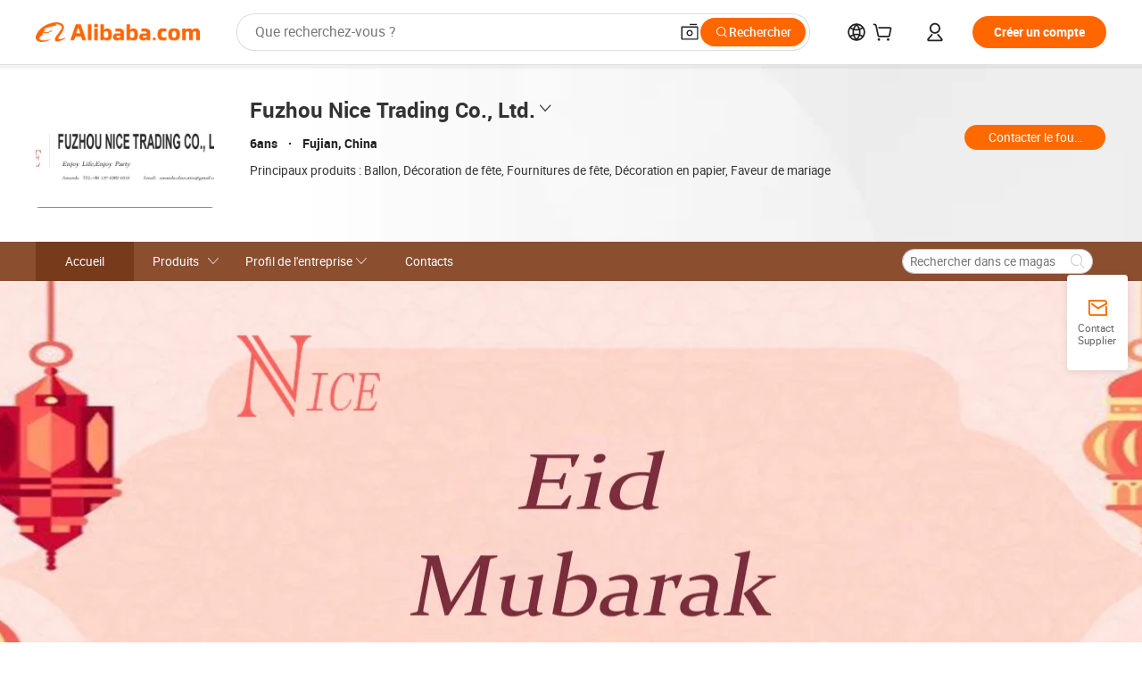

--- FILE ---
content_type: text/html;charset=UTF-8
request_url: https://cldnice.en.alibaba.com/fr_FR/minisiteentrance.html?from=detail&productId=1600109650741
body_size: 56948
content:

<!DOCTYPE html>
<html lang="en">
<head prefix="og: http://ogp.me/ns#">
<script>window._timing = {};window._timing.html_start = Date.now();</script>
<meta charset="UTF-8"/><script>window.__APLUS_ABRATE__ = {"phantBucketName":"null",perf_group:""}</script><meta name="referrer" content="always"/><meta name="data-spm" content="a2700"/><meta name="viewport" content="viewport-fit=cover"/><link rel="shortcut icon" href="//is.alicdn.com/simg/single/icon/favicon.ico" type="image/x-icon"/><script>window._timing.prefetch_start = Date.now();</script>
<link rel="dns-prefetch" href="//s.alicdn.com" /><link rel="preconnect" href="//s.alicdn.com" /><script>window._timing.prefetch_end = Date.now();</script>
<link rel="preload" as="style" href="//s.alicdn.com/@g/icbu-decorate/icbu-mod-lib/3.1.25/index.css" onload="this.rel='stylesheet'">
<noscript><link rel="stylesheet" href="//s.alicdn.com/@g/icbu-decorate/icbu-mod-lib/3.1.25/index.css"></noscript>
<!-- the-new-header start --><style>.tnh-message-content .tnh-messages-nodata .tnh-messages-nodata-info .img{width:100%;height:101px;margin-top:40px;margin-bottom:20px;background:url(https://s.alicdn.com/@img/imgextra/i4/O1CN01lnw1WK1bGeXDIoBnB_!!6000000003438-2-tps-399-303.png) no-repeat center center;background-size:133px 101px}#popup-root .functional-content .thirdpart-login .icon-facebook{background-image:url(https://s.alicdn.com/@img/imgextra/i1/O1CN01hUG9f21b67dGOuB2W_!!6000000003415-55-tps-40-40.svg)}#popup-root .functional-content .thirdpart-login .icon-google{background-image:url(https://s.alicdn.com/@img/imgextra/i1/O1CN01Qd3ZsM1C2aAxLHO2h_!!6000000000023-2-tps-120-120.png)}#popup-root .functional-content .thirdpart-login .icon-linkedin{background-image:url(https://s.alicdn.com/@img/imgextra/i1/O1CN01qVG1rv1lNCYkhep7t_!!6000000004806-55-tps-40-40.svg)}.tnh-logo{z-index:9999;display:flex;flex-shrink:0;width:209px;height:29px;background:url(https://s.alicdn.com/@img/imgextra/i2/O1CN0153JdbU26g4bILVOyC_!!6000000007690-2-tps-418-58.png) no-repeat 0 0;background-size:209px 29px;cursor:pointer}html[dir=rtl] .tnh-logo{background:url(https://s.alicdn.com/@img/imgextra/i2/O1CN0153JdbU26g4bILVOyC_!!6000000007690-2-tps-418-58.png) no-repeat 100% 0}.tnh-new-logo{width:185px;background:url(https://s.alicdn.com/@img/imgextra/i1/O1CN01e5zQ2S1cAWz26ivMo_!!6000000003560-2-tps-920-110.png) no-repeat 0 0;background-size:185px 22px;height:22px}html[dir=rtl] .tnh-new-logo{background:url(https://s.alicdn.com/@img/imgextra/i1/O1CN01e5zQ2S1cAWz26ivMo_!!6000000003560-2-tps-920-110.png) no-repeat 100% 0}.source-in-europe{display:flex;gap:32px;padding:0 10px}.source-in-europe .divider{flex-shrink:0;width:1px;background-color:#ddd}.source-in-europe .sie_info{flex-shrink:0;width:520px}.source-in-europe .sie_info .sie_info-logo{display:inline-block!important;height:28px}.source-in-europe .sie_info .sie_info-title{margin-top:24px;font-weight:700;font-size:20px;line-height:26px}.source-in-europe .sie_info .sie_info-description{margin-top:8px;font-size:14px;line-height:18px}.source-in-europe .sie_info .sie_info-sell-list{margin-top:24px;display:flex;flex-wrap:wrap;justify-content:space-between;gap:16px}.source-in-europe .sie_info .sie_info-sell-list-item{width:calc(50% - 8px);display:flex;align-items:center;padding:20px 16px;gap:12px;border-radius:12px;font-size:14px;line-height:18px;font-weight:600}.source-in-europe .sie_info .sie_info-sell-list-item img{width:28px;height:28px}.source-in-europe .sie_info .sie_info-btn{display:inline-block;min-width:240px;margin-top:24px;margin-bottom:30px;padding:13px 24px;background-color:#f60;opacity:.9;color:#fff!important;border-radius:99px;font-size:16px;font-weight:600;line-height:22px;-webkit-text-decoration:none;text-decoration:none;text-align:center;cursor:pointer;border:none}.source-in-europe .sie_info .sie_info-btn:hover{opacity:1}.source-in-europe .sie_cards{display:flex;flex-grow:1}.source-in-europe .sie_cards .sie_cards-product-list{display:flex;flex-grow:1;flex-wrap:wrap;justify-content:space-between;gap:32px 16px;max-height:376px;overflow:hidden}.source-in-europe .sie_cards .sie_cards-product-list.lt-14{justify-content:flex-start}.source-in-europe .sie_cards .sie_cards-product{width:110px;height:172px;display:flex;flex-direction:column;align-items:center;color:#222;box-sizing:border-box}.source-in-europe .sie_cards .sie_cards-product .img{display:flex;justify-content:center;align-items:center;position:relative;width:88px;height:88px;overflow:hidden;border-radius:88px}.source-in-europe .sie_cards .sie_cards-product .img img{width:88px;height:88px;-o-object-fit:cover;object-fit:cover}.source-in-europe .sie_cards .sie_cards-product .img:after{content:"";background-color:#0000001a;position:absolute;left:0;top:0;width:100%;height:100%}html[dir=rtl] .source-in-europe .sie_cards .sie_cards-product .img:after{left:auto;right:0}.source-in-europe .sie_cards .sie_cards-product .text{font-size:12px;line-height:16px;display:-webkit-box;overflow:hidden;text-overflow:ellipsis;-webkit-box-orient:vertical;-webkit-line-clamp:1}.source-in-europe .sie_cards .sie_cards-product .sie_cards-product-title{margin-top:12px;color:#222}.source-in-europe .sie_cards .sie_cards-product .sie_cards-product-sell,.source-in-europe .sie_cards .sie_cards-product .sie_cards-product-country-list{margin-top:4px;color:#767676}.source-in-europe .sie_cards .sie_cards-product .sie_cards-product-country-list{display:flex;gap:8px}.source-in-europe .sie_cards .sie_cards-product .sie_cards-product-country-list.one-country{gap:4px}.source-in-europe .sie_cards .sie_cards-product .sie_cards-product-country-list img{width:18px;height:13px}.source-in-europe.source-in-europe-europages .sie_info-btn{background-color:#7faf0d}.source-in-europe.source-in-europe-europages .sie_info-sell-list-item{background-color:#f2f7e7}.source-in-europe.source-in-europe-europages .sie_card{background:#7faf0d0d}.source-in-europe.source-in-europe-wlw .sie_info-btn{background-color:#0060df}.source-in-europe.source-in-europe-wlw .sie_info-sell-list-item{background-color:#f1f5fc}.source-in-europe.source-in-europe-wlw .sie_card{background:#0060df0d}.tnh-sub-title{padding-left:12px;margin-left:13px;position:relative;color:#222;-webkit-text-decoration:none;text-decoration:none;white-space:nowrap;font-weight:600;font-size:20px;line-height:29px}html[dir=rtl] .tnh-sub-title{padding-left:0;padding-right:12px;margin-left:0;margin-right:13px}.tnh-sub-title:active{-webkit-text-decoration:none;text-decoration:none}.tnh-sub-title:before{content:"";height:24px;width:1px;position:absolute;display:inline-block;background-color:#222;left:0;top:50%;transform:translateY(-50%)}html[dir=rtl] .tnh-sub-title:before{left:auto;right:0}.popup-content{margin:auto;background:#fff;width:50%;padding:5px;border:1px solid #d7d7d7}[role=tooltip].popup-content{width:200px;box-shadow:0 0 3px #00000029;border-radius:5px}.popup-overlay{background:#00000080}[data-popup=tooltip].popup-overlay{background:transparent}.popup-arrow{filter:drop-shadow(0 -3px 3px rgba(0,0,0,.16));color:#fff;stroke-width:2px;stroke:#d7d7d7;stroke-dasharray:30px;stroke-dashoffset:-54px;inset:0}.tnh-badge{position:relative}.tnh-badge i{position:absolute;top:-8px;left:50%;height:16px;padding:0 6px;border-radius:8px;background-color:#e52828;color:#fff;font-style:normal;font-size:12px;line-height:16px}html[dir=rtl] .tnh-badge i{left:auto;right:50%}.tnh-badge-nf i{position:relative;top:auto;left:auto;height:16px;padding:0 8px;border-radius:8px;background-color:#e52828;color:#fff;font-style:normal;font-size:12px;line-height:16px}html[dir=rtl] .tnh-badge-nf i{left:auto;right:auto}.tnh-button{display:block;flex-shrink:0;height:36px;padding:0 24px;outline:none;border-radius:9999px;background-color:#f60;color:#fff!important;text-align:center;font-weight:600;font-size:14px;line-height:36px;cursor:pointer}.tnh-button:active{-webkit-text-decoration:none;text-decoration:none;transform:scale(.9)}.tnh-button:hover{background-color:#d04a0a}@keyframes circle-360-l0%{transform:rotate(0)to{transform:rotate(360deg)}}@keyframes circle-360-rtl{0%{transform:rotate(0)}to{transform:rotate(-360deg)}}.circle-360{animation:circle-360-ltr infinite 1s linear;-webkit-animation:circle-360-ltr infinite 1s linear}html[dir=rtl] .circle-360{animation:circle-360-rtl infinite 1s linear;-webkit-animation:circle-360-rtl infinite 1s linear}.tnh-loading{display:flex;align-items:center;justify-content:center;width:100%}.tnh-loading .tnh-icon{color:#ddd;font-size:40px}#the-new-header.tnh-fixed{position:fixed;top:0;left:0;border-bottom:1px solid #ddd;background-color:#fff!important}html[dir=rtl] #the-new-header.tnh-fixed{left:auto;right:0}.tnh-overlay{position:fixed;top:0;left:0;width:100%;height:100vh}html[dir=rtl] .tnh-overlay{left:auto;right:0}.tnh-icon{display:inline-block;width:1em;height:1em;margin-right:6px;overflow:hidden;vertical-align:-.15em;fill:currentColor}html[dir=rtl] .tnh-icon{margin-right:0;margin-left:6px}.tnh-hide{display:none}.tnh-more{color:#222!important;-webkit-text-decoration:underline!important;text-decoration:underline!important}#the-new-header.tnh-dark{background-color:transparent;color:#fff}#the-new-header.tnh-dark a:link,#the-new-header.tnh-dark a:visited,#the-new-header.tnh-dark a:hover,#the-new-header.tnh-dark a:active,#the-new-header.tnh-dark .tnh-sign-in{color:#fff}#the-new-header.tnh-dark .functional-content a{color:#222}#the-new-header.tnh-dark .tnh-logo{background:url(https://s.alicdn.com/@img/imgextra/i2/O1CN01kNCWs61cTlUC9Pjmu_!!6000000003602-2-tps-418-58.png) no-repeat 0 0;background-size:209px 29px}#the-new-header.tnh-dark .tnh-new-logo{background:url(https://s.alicdn.com/@img/imgextra/i4/O1CN011ZJg9l24hKaeQlVNh_!!6000000007422-2-tps-1380-165.png) no-repeat 0 0;background-size:auto 22px}#the-new-header.tnh-dark .tnh-sub-title{color:#fff}#the-new-header.tnh-dark .tnh-sub-title:before{content:"";height:24px;width:1px;position:absolute;display:inline-block;background-color:#fff;left:0;top:50%;transform:translateY(-50%)}html[dir=rtl] #the-new-header.tnh-dark .tnh-sub-title:before{left:auto;right:0}#the-new-header.tnh-white,#the-new-header.tnh-white-overlay{background-color:#fff;color:#222}#the-new-header.tnh-white a:link,#the-new-header.tnh-white-overlay a:link,#the-new-header.tnh-white a:visited,#the-new-header.tnh-white-overlay a:visited,#the-new-header.tnh-white a:hover,#the-new-header.tnh-white-overlay a:hover,#the-new-header.tnh-white a:active,#the-new-header.tnh-white-overlay a:active,#the-new-header.tnh-white .tnh-sign-in,#the-new-header.tnh-white-overlay .tnh-sign-in{color:#222}#the-new-header.tnh-white .tnh-logo,#the-new-header.tnh-white-overlay .tnh-logo{background:url(https://s.alicdn.com/@img/imgextra/i2/O1CN0153JdbU26g4bILVOyC_!!6000000007690-2-tps-418-58.png) no-repeat 0 0;background-size:209px 29px}#the-new-header.tnh-white .tnh-new-logo,#the-new-header.tnh-white-overlay .tnh-new-logo{background:url(https://s.alicdn.com/@img/imgextra/i1/O1CN01e5zQ2S1cAWz26ivMo_!!6000000003560-2-tps-920-110.png) no-repeat 0 0;background-size:auto 22px}#the-new-header.tnh-white .tnh-sub-title,#the-new-header.tnh-white-overlay .tnh-sub-title{color:#222}#the-new-header.tnh-white{border-bottom:1px solid #ddd;background-color:#fff!important}#the-new-header.tnh-no-border{border:none}@keyframes color-change-to-fff{0%{background:transparent}to{background:#fff}}#the-new-header.tnh-white-overlay{animation:color-change-to-fff .1s cubic-bezier(.65,0,.35,1);-webkit-animation:color-change-to-fff .1s cubic-bezier(.65,0,.35,1)}.ta-content .ta-card{display:flex;align-items:center;justify-content:flex-start;width:49%;height:120px;margin-bottom:20px;padding:20px;border-radius:16px;background-color:#f7f7f7}.ta-content .ta-card .img{width:70px;height:70px;background-size:70px 70px}.ta-content .ta-card .text{display:flex;align-items:center;justify-content:space-between;width:calc(100% - 76px);margin-left:16px;font-size:20px;line-height:26px}html[dir=rtl] .ta-content .ta-card .text{margin-left:0;margin-right:16px}.ta-content .ta-card .text h3{max-width:200px;margin-right:8px;text-align:left;font-weight:600;font-size:14px}html[dir=rtl] .ta-content .ta-card .text h3{margin-right:0;margin-left:8px;text-align:right}.ta-content .ta-card .text .tnh-icon{flex-shrink:0;font-size:24px}.ta-content .ta-card .text .tnh-icon.rtl{transform:scaleX(-1)}.ta-content{display:flex;justify-content:space-between}.ta-content .info{width:50%;margin:40px 40px 40px 134px}html[dir=rtl] .ta-content .info{margin:40px 134px 40px 40px}.ta-content .info h3{display:block;margin:20px 0 28px;font-weight:600;font-size:32px;line-height:40px}.ta-content .info .img{width:212px;height:32px}.ta-content .info .tnh-button{display:block;width:180px;color:#fff}.ta-content .cards{display:flex;flex-shrink:0;flex-wrap:wrap;justify-content:space-between;width:716px}.help-center-content{display:flex;justify-content:center;gap:40px}.help-center-content .hc-item{display:flex;flex-direction:column;align-items:center;justify-content:center;width:280px;height:144px;border:1px solid #ddd;font-size:14px}.help-center-content .hc-item .tnh-icon{margin-bottom:14px;font-size:40px;line-height:40px}.help-center-content .help-center-links{min-width:250px;margin-left:40px;padding-left:40px;border-left:1px solid #ddd}html[dir=rtl] .help-center-content .help-center-links{margin-left:0;margin-right:40px;padding-left:0;padding-right:40px;border-left:none;border-right:1px solid #ddd}.help-center-content .help-center-links a{display:block;padding:12px 14px;outline:none;color:#222;-webkit-text-decoration:none;text-decoration:none;font-size:14px}.help-center-content .help-center-links a:hover{-webkit-text-decoration:underline!important;text-decoration:underline!important}.get-the-app-content-tnh{display:flex;justify-content:center;flex:0 0 auto}.get-the-app-content-tnh .info-tnh .title-tnh{font-weight:700;font-size:20px;margin-bottom:20px}.get-the-app-content-tnh .info-tnh .content-wrapper{display:flex;justify-content:center}.get-the-app-content-tnh .info-tnh .content-tnh{margin-right:40px;width:300px;font-size:16px}html[dir=rtl] .get-the-app-content-tnh .info-tnh .content-tnh{margin-right:0;margin-left:40px}.get-the-app-content-tnh .info-tnh a{-webkit-text-decoration:underline!important;text-decoration:underline!important}.get-the-app-content-tnh .download{display:flex}.get-the-app-content-tnh .download .store{display:flex;flex-direction:column;margin-right:40px}html[dir=rtl] .get-the-app-content-tnh .download .store{margin-right:0;margin-left:40px}.get-the-app-content-tnh .download .store a{margin-bottom:20px}.get-the-app-content-tnh .download .store a img{height:44px}.get-the-app-content-tnh .download .qr img{height:120px}.get-the-app-content-tnh-wrapper{display:flex;justify-content:center;align-items:start;height:100%}.get-the-app-content-tnh-divider{width:1px;height:100%;background-color:#ddd;margin:0 67px;flex:0 0 auto}.tnh-alibaba-lens-install-btn{background-color:#f60;height:48px;border-radius:65px;padding:0 24px;margin-left:71px;color:#fff;flex:0 0 auto;display:flex;align-items:center;border:none;cursor:pointer;font-size:16px;font-weight:600;line-height:22px}html[dir=rtl] .tnh-alibaba-lens-install-btn{margin-left:0;margin-right:71px}.tnh-alibaba-lens-install-btn img{width:24px;height:24px}.tnh-alibaba-lens-install-btn span{margin-left:8px}html[dir=rtl] .tnh-alibaba-lens-install-btn span{margin-left:0;margin-right:8px}.tnh-alibaba-lens-info{display:flex;margin-bottom:20px;font-size:16px}.tnh-alibaba-lens-info div{width:400px}.tnh-alibaba-lens-title{color:#222;font-family:Inter;font-size:20px;font-weight:700;line-height:26px;margin-bottom:20px}.tnh-alibaba-lens-extra{-webkit-text-decoration:underline!important;text-decoration:underline!important;font-size:16px;font-style:normal;font-weight:400;line-height:22px}.featured-content{display:flex;justify-content:center;gap:40px}.featured-content .card-links{min-width:250px;margin-left:40px;padding-left:40px;border-left:1px solid #ddd}html[dir=rtl] .featured-content .card-links{margin-left:0;margin-right:40px;padding-left:0;padding-right:40px;border-left:none;border-right:1px solid #ddd}.featured-content .card-links a{display:block;padding:14px;outline:none;-webkit-text-decoration:none;text-decoration:none;font-size:14px}.featured-content .card-links a:hover{-webkit-text-decoration:underline!important;text-decoration:underline!important}.featured-content .featured-item{display:flex;flex-direction:column;align-items:center;justify-content:center;width:280px;height:144px;border:1px solid #ddd;color:#222;font-size:14px}.featured-content .featured-item .tnh-icon{margin-bottom:14px;font-size:40px;line-height:40px}.buyer-central-content{display:flex;justify-content:space-between;gap:30px;margin:auto 20px;font-size:14px}.buyer-central-content .bcc-item{width:20%}.buyer-central-content .bcc-item .bcc-item-title,.buyer-central-content .bcc-item .bcc-item-child{margin-bottom:18px}.buyer-central-content .bcc-item .bcc-item-title{font-weight:600}.buyer-central-content .bcc-item .bcc-item-child a:hover{-webkit-text-decoration:underline!important;text-decoration:underline!important}.become-supplier-content{display:flex;justify-content:center;gap:40px}.become-supplier-content a{display:flex;flex-direction:column;align-items:center;justify-content:center;width:280px;height:144px;padding:0 20px;border:1px solid #ddd;font-size:14px}.become-supplier-content a .tnh-icon{margin-bottom:14px;font-size:40px;line-height:40px}.become-supplier-content a .become-supplier-content-desc{height:44px;text-align:center}@keyframes sub-header-title-hover{0%{transform:scaleX(.4);-webkit-transform:scaleX(.4)}to{transform:scaleX(1);-webkit-transform:scaleX(1)}}.sub-header{min-width:1200px;max-width:1580px;height:36px;margin:0 auto;overflow:hidden;font-size:14px}.sub-header .sub-header-top{position:absolute;bottom:0;z-index:2;width:100%;min-width:1200px;max-width:1600px;height:36px;margin:0 auto;background-color:transparent}.sub-header .sub-header-default{display:flex;justify-content:space-between;width:100%;height:40px;padding:0 40px}.sub-header .sub-header-default .sub-header-main,.sub-header .sub-header-default .sub-header-sub{display:flex;align-items:center;justify-content:space-between;gap:28px}.sub-header .sub-header-default .sub-header-main .sh-current-item .animated-tab-content,.sub-header .sub-header-default .sub-header-sub .sh-current-item .animated-tab-content{top:108px;opacity:1;visibility:visible}.sub-header .sub-header-default .sub-header-main .sh-current-item .animated-tab-content img,.sub-header .sub-header-default .sub-header-sub .sh-current-item .animated-tab-content img{display:inline}.sub-header .sub-header-default .sub-header-main .sh-current-item .animated-tab-content .item-img,.sub-header .sub-header-default .sub-header-sub .sh-current-item .animated-tab-content .item-img{display:block}.sub-header .sub-header-default .sub-header-main .sh-current-item .tab-title:after,.sub-header .sub-header-default .sub-header-sub .sh-current-item .tab-title:after{position:absolute;bottom:1px;display:block;width:100%;height:2px;border-bottom:2px solid #222!important;content:" ";animation:sub-header-title-hover .3s cubic-bezier(.6,0,.4,1) both;-webkit-animation:sub-header-title-hover .3s cubic-bezier(.6,0,.4,1) both}.sub-header .sub-header-default .sub-header-main .sh-current-item .tab-title-click:hover,.sub-header .sub-header-default .sub-header-sub .sh-current-item .tab-title-click:hover{-webkit-text-decoration:underline;text-decoration:underline}.sub-header .sub-header-default .sub-header-main .sh-current-item .tab-title-click:after,.sub-header .sub-header-default .sub-header-sub .sh-current-item .tab-title-click:after{display:none}.sub-header .sub-header-default .sub-header-main>div,.sub-header .sub-header-default .sub-header-sub>div{display:flex;align-items:center;margin-top:-2px;cursor:pointer}.sub-header .sub-header-default .sub-header-main>div:last-child,.sub-header .sub-header-default .sub-header-sub>div:last-child{padding-right:0}html[dir=rtl] .sub-header .sub-header-default .sub-header-main>div:last-child,html[dir=rtl] .sub-header .sub-header-default .sub-header-sub>div:last-child{padding-right:0;padding-left:0}.sub-header .sub-header-default .sub-header-main>div:last-child.sh-current-item:after,.sub-header .sub-header-default .sub-header-sub>div:last-child.sh-current-item:after{width:100%}.sub-header .sub-header-default .sub-header-main>div .tab-title,.sub-header .sub-header-default .sub-header-sub>div .tab-title{position:relative;height:36px}.sub-header .sub-header-default .sub-header-main>div .animated-tab-content,.sub-header .sub-header-default .sub-header-sub>div .animated-tab-content{position:absolute;top:108px;left:0;width:100%;overflow:hidden;border-top:1px solid #ddd;background-color:#fff;opacity:0;visibility:hidden}html[dir=rtl] .sub-header .sub-header-default .sub-header-main>div .animated-tab-content,html[dir=rtl] .sub-header .sub-header-default .sub-header-sub>div .animated-tab-content{left:auto;right:0}.sub-header .sub-header-default .sub-header-main>div .animated-tab-content img,.sub-header .sub-header-default .sub-header-sub>div .animated-tab-content img{display:none}.sub-header .sub-header-default .sub-header-main>div .animated-tab-content .item-img,.sub-header .sub-header-default .sub-header-sub>div .animated-tab-content .item-img{display:none}.sub-header .sub-header-default .sub-header-main>div .tab-content,.sub-header .sub-header-default .sub-header-sub>div .tab-content{display:flex;justify-content:flex-start;width:100%;min-width:1200px;max-height:calc(100vh - 220px)}.sub-header .sub-header-default .sub-header-main>div .tab-content .animated-tab-content-children,.sub-header .sub-header-default .sub-header-sub>div .tab-content .animated-tab-content-children{width:100%;min-width:1200px;max-width:1600px;margin:40px auto;padding:0 40px;opacity:0}.sub-header .sub-header-default .sub-header-main>div .tab-content .animated-tab-content-children-no-animation,.sub-header .sub-header-default .sub-header-sub>div .tab-content .animated-tab-content-children-no-animation{opacity:1}.sub-header .sub-header-props{height:36px}.sub-header .sub-header-props-hide{position:relative;height:0;padding:0 40px}.sub-header .rounded{border-radius:8px}.tnh-logo{z-index:9999;display:flex;flex-shrink:0;width:209px;height:29px;background:url(https://s.alicdn.com/@img/imgextra/i2/O1CN0153JdbU26g4bILVOyC_!!6000000007690-2-tps-418-58.png) no-repeat 0 0;background-size:209px 29px;cursor:pointer}html[dir=rtl] .tnh-logo{background:url(https://s.alicdn.com/@img/imgextra/i2/O1CN0153JdbU26g4bILVOyC_!!6000000007690-2-tps-418-58.png) no-repeat 100% 0}.tnh-new-logo{width:185px;background:url(https://s.alicdn.com/@img/imgextra/i1/O1CN01e5zQ2S1cAWz26ivMo_!!6000000003560-2-tps-920-110.png) no-repeat 0 0;background-size:185px 22px;height:22px}html[dir=rtl] .tnh-new-logo{background:url(https://s.alicdn.com/@img/imgextra/i1/O1CN01e5zQ2S1cAWz26ivMo_!!6000000003560-2-tps-920-110.png) no-repeat 100% 0}#popup-root .functional-content{width:360px;max-height:calc(100vh - 40px);padding:20px;border-radius:12px;background-color:#fff;box-shadow:0 6px 12px 4px #00000014;-webkit-box-shadow:0 6px 12px 4px rgba(0,0,0,.08)}#popup-root .functional-content a{outline:none}#popup-root .functional-content a:link,#popup-root .functional-content a:visited,#popup-root .functional-content a:hover,#popup-root .functional-content a:active{color:#222;-webkit-text-decoration:none;text-decoration:none}#popup-root .functional-content ul{padding:0;list-style:none}#popup-root .functional-content h3{font-weight:600;font-size:14px;line-height:18px;color:#222}#popup-root .functional-content .css-jrh21l-control{outline:none!important;border-color:#ccc;box-shadow:none}#popup-root .functional-content .css-jrh21l-control .css-15lsz6c-indicatorContainer{color:#ccc}#popup-root .functional-content .thirdpart-login{display:flex;justify-content:space-between;width:245px;margin:0 auto 20px}#popup-root .functional-content .thirdpart-login a{border-radius:8px}#popup-root .functional-content .thirdpart-login .icon-facebook{background-image:url(https://s.alicdn.com/@img/imgextra/i1/O1CN01hUG9f21b67dGOuB2W_!!6000000003415-55-tps-40-40.svg)}#popup-root .functional-content .thirdpart-login .icon-google{background-image:url(https://s.alicdn.com/@img/imgextra/i1/O1CN01Qd3ZsM1C2aAxLHO2h_!!6000000000023-2-tps-120-120.png)}#popup-root .functional-content .thirdpart-login .icon-linkedin{background-image:url(https://s.alicdn.com/@img/imgextra/i1/O1CN01qVG1rv1lNCYkhep7t_!!6000000004806-55-tps-40-40.svg)}#popup-root .functional-content .login-with{width:100%;text-align:center;margin-bottom:16px}#popup-root .functional-content .login-tips{font-size:12px;margin-bottom:20px;color:#767676}#popup-root .functional-content .login-tips a{outline:none;color:#767676!important;-webkit-text-decoration:underline!important;text-decoration:underline!important}#popup-root .functional-content .tnh-button{outline:none!important;color:#fff}#popup-root .functional-content .login-links>div{border-top:1px solid #ddd}#popup-root .functional-content .login-links>div ul{margin:8px 0;list-style:none}#popup-root .functional-content .login-links>div a{display:flex;align-items:center;min-height:40px;-webkit-text-decoration:none;text-decoration:none;font-size:14px;color:#222}#popup-root .functional-content .login-links>div a:hover{margin:0 -20px;padding:0 20px;background-color:#f4f4f4;font-weight:600}.tnh-languages{position:relative;display:flex}.tnh-languages .current{display:flex;align-items:center}.tnh-languages .current>div{margin-right:4px}html[dir=rtl] .tnh-languages .current>div{margin-right:0;margin-left:4px}.tnh-languages .current .tnh-icon{font-size:24px}.tnh-languages .current .tnh-icon:last-child{margin-right:0}html[dir=rtl] .tnh-languages .current .tnh-icon:last-child{margin-right:0;margin-left:0}.tnh-languages-overlay{font-size:14px}.tnh-languages-overlay .tnh-l-o-title{margin-bottom:8px;font-weight:600;font-size:14px;line-height:18px}.tnh-languages-overlay .tnh-l-o-select{width:100%;margin:8px 0 16px}.tnh-languages-overlay .select-item{background-color:#fff4ed}.tnh-languages-overlay .tnh-l-o-control{display:flex;justify-content:center}.tnh-languages-overlay .tnh-l-o-control .tnh-button{width:100%}.tnh-cart-content{max-height:600px;overflow-y:scroll}.tnh-cart-content .tnh-cart-item h3{overflow:hidden;text-overflow:ellipsis;white-space:nowrap}.tnh-cart-content .tnh-cart-item h3 a:hover{-webkit-text-decoration:underline!important;text-decoration:underline!important}.cart-popup-content{padding:0!important}.cart-popup-content .cart-logged-popup-arrow{transform:translate(-20px)}html[dir=rtl] .cart-popup-content .cart-logged-popup-arrow{transform:translate(20px)}.tnh-ma-content .tnh-ma-content-title{display:flex;align-items:center;margin-bottom:20px}.tnh-ma-content .tnh-ma-content-title h3{margin:0 12px 0 0;overflow:hidden;text-overflow:ellipsis;white-space:nowrap}html[dir=rtl] .tnh-ma-content .tnh-ma-content-title h3{margin:0 0 0 12px}.tnh-ma-content .tnh-ma-content-title img{height:16px}.ma-portrait-waiting{margin-left:12px}html[dir=rtl] .ma-portrait-waiting{margin-left:0;margin-right:12px}.tnh-message-content .tnh-messages-buyer .tnh-messages-list{display:flex;flex-direction:column}.tnh-message-content .tnh-messages-buyer .tnh-messages-list .tnh-message-unread-item{display:flex;align-items:center;justify-content:space-between;padding:16px 0;color:#222}.tnh-message-content .tnh-messages-buyer .tnh-messages-list .tnh-message-unread-item:last-child{margin-bottom:20px}.tnh-message-content .tnh-messages-buyer .tnh-messages-list .tnh-message-unread-item .img{width:48px;height:48px;margin-right:12px;overflow:hidden;border:1px solid #ddd;border-radius:100%}html[dir=rtl] .tnh-message-content .tnh-messages-buyer .tnh-messages-list .tnh-message-unread-item .img{margin-right:0;margin-left:12px}.tnh-message-content .tnh-messages-buyer .tnh-messages-list .tnh-message-unread-item .img img{width:48px;height:48px;-o-object-fit:cover;object-fit:cover}.tnh-message-content .tnh-messages-buyer .tnh-messages-list .tnh-message-unread-item .user-info{display:flex;flex-direction:column}.tnh-message-content .tnh-messages-buyer .tnh-messages-list .tnh-message-unread-item .user-info strong{margin-bottom:6px;font-weight:600;font-size:14px}.tnh-message-content .tnh-messages-buyer .tnh-messages-list .tnh-message-unread-item .user-info span{width:220px;margin-right:12px;overflow:hidden;text-overflow:ellipsis;white-space:nowrap;font-size:12px}html[dir=rtl] .tnh-message-content .tnh-messages-buyer .tnh-messages-list .tnh-message-unread-item .user-info span{margin-right:0;margin-left:12px}.tnh-message-content .tnh-messages-unread-content{margin:20px 0;text-align:center;font-size:14px}.tnh-message-content .tnh-messages-unread-hascookie{display:flex;flex-direction:column;margin:20px 0 16px;text-align:center;font-size:14px}.tnh-message-content .tnh-messages-unread-hascookie strong{margin-bottom:20px}.tnh-message-content .tnh-messages-nodata .tnh-messages-nodata-info{display:flex;flex-direction:column;text-align:center}.tnh-message-content .tnh-messages-nodata .tnh-messages-nodata-info .img{width:100%;height:101px;margin-top:40px;margin-bottom:20px;background:url(https://s.alicdn.com/@img/imgextra/i4/O1CN01lnw1WK1bGeXDIoBnB_!!6000000003438-2-tps-399-303.png) no-repeat center center;background-size:133px 101px}.tnh-message-content .tnh-messages-nodata .tnh-messages-nodata-info span{margin-bottom:40px}.tnh-order-content .tnh-order-buyer,.tnh-order-content .tnh-order-seller{display:flex;flex-direction:column;margin-bottom:20px;font-size:14px}.tnh-order-content .tnh-order-buyer h3,.tnh-order-content .tnh-order-seller h3{margin-bottom:16px;font-size:14px;line-height:18px}.tnh-order-content .tnh-order-buyer a,.tnh-order-content .tnh-order-seller a{padding:11px 0;color:#222!important}.tnh-order-content .tnh-order-buyer a:hover,.tnh-order-content .tnh-order-seller a:hover{-webkit-text-decoration:underline!important;text-decoration:underline!important}.tnh-order-content .tnh-order-buyer a span,.tnh-order-content .tnh-order-seller a span{margin-right:4px}html[dir=rtl] .tnh-order-content .tnh-order-buyer a span,html[dir=rtl] .tnh-order-content .tnh-order-seller a span{margin-right:0;margin-left:4px}.tnh-order-content .tnh-order-seller,.tnh-order-content .tnh-order-ta{padding-top:20px;border-top:1px solid #ddd}.tnh-order-content .tnh-order-seller:first-child,.tnh-order-content .tnh-order-ta:first-child{border-top:0;padding-top:0}.tnh-order-content .tnh-order-ta .img{margin-bottom:12px}.tnh-order-content .tnh-order-ta .img img{width:186px;height:28px;-o-object-fit:cover;object-fit:cover}.tnh-order-content .tnh-order-ta .ta-info{margin-bottom:16px;font-size:14px;line-height:18px}.tnh-order-content .tnh-order-ta .ta-info a{margin-left:4px;-webkit-text-decoration:underline!important;text-decoration:underline!important}html[dir=rtl] .tnh-order-content .tnh-order-ta .ta-info a{margin-left:0;margin-right:4px}.tnh-order-content .tnh-order-nodata .ta-info .ta-logo{margin:24px 0 16px}.tnh-order-content .tnh-order-nodata .ta-info .ta-logo img{height:28px}.tnh-order-content .tnh-order-nodata .ta-info h3{margin-bottom:24px;font-size:20px}.tnh-order-content .tnh-order-nodata .ta-card{display:flex;align-items:center;justify-content:flex-start;margin-bottom:20px;color:#222}.tnh-order-content .tnh-order-nodata .ta-card:hover{-webkit-text-decoration:underline!important;text-decoration:underline!important}.tnh-order-content .tnh-order-nodata .ta-card .img{width:36px;height:36px;margin-right:8px;background-size:36px 36px!important}html[dir=rtl] .tnh-order-content .tnh-order-nodata .ta-card .img{margin-right:0;margin-left:8px}.tnh-order-content .tnh-order-nodata .ta-card .text{display:flex;align-items:center;justify-content:space-between}.tnh-order-content .tnh-order-nodata .ta-card .text h3{margin:0;font-weight:600;font-size:14px}.tnh-order-content .tnh-order-nodata .ta-card .text .tnh-icon{display:none}.tnh-order-content .tnh-order-nodata .tnh-more{display:block;margin-bottom:24px}.tnh-login{display:flex;flex-grow:2;flex-shrink:1;align-items:center;justify-content:space-between}.tnh-login .tnh-sign-in,.tnh-login .tnh-sign-up{flex-grow:1}.tnh-login .tnh-sign-in{display:flex;align-items:center;justify-content:center;margin-right:28px;color:#222}html[dir=rtl] .tnh-login .tnh-sign-in{margin-right:0;margin-left:28px}.tnh-login .tnh-sign-in:hover{-webkit-text-decoration:underline!important;text-decoration:underline!important}.tnh-login .tnh-sign-up{min-width:120px;color:#fff}.tnh-login .tnh-icon{font-size:24px}.tnh-loggedin{display:flex;align-items:center;gap:28px}.tnh-loggedin .tnh-icon{margin-right:0;font-size:24px}html[dir=rtl] .tnh-loggedin .tnh-icon{margin-right:0;margin-left:0}.tnh-loggedin .user-portrait{width:36px;height:36px;border-radius:36px}.sign-in-content{max-height:calc(100vh - 20px);margin:-20px;padding:20px;overflow-y:scroll}.sign-in-content-title,.sign-in-content-button{margin-bottom:20px}.ma-content{border-radius:12px 5px 12px 12px!important}html[dir=rtl] .ma-content{border-radius:5px 12px 12px!important}.tnh-ship-to{position:relative;display:flex;justify-content:center}.tnh-ship-to .ship-to-tips{position:absolute;border-radius:16px;width:400px;background:#222;padding:16px;color:#fff;top:50px;z-index:9999;box-shadow:0 4px 12px #0003;cursor:auto}.tnh-ship-to .ship-to-tips:before{content:"";width:0;height:0;border-left:8px solid transparent;border-right:8px solid transparent;border-bottom:8px solid #222;position:absolute;top:-8px;left:50%;margin-left:-8px}html[dir=rtl] .tnh-ship-to .ship-to-tips:before{left:auto;right:50%;margin-left:0;margin-right:-8px}.tnh-ship-to .ship-to-tips .ship-to-tips-container{display:flex;flex-direction:column}.tnh-ship-to .ship-to-tips .ship-to-tips-container .ship-to-tips-title-container{display:flex;justify-content:space-between}.tnh-ship-to .ship-to-tips .ship-to-tips-container .ship-to-tips-title-container>img{width:24px;height:24px;cursor:pointer;margin-left:8px}html[dir=rtl] .tnh-ship-to .ship-to-tips .ship-to-tips-container .ship-to-tips-title-container>img{margin-left:0;margin-right:8px}.tnh-ship-to .ship-to-tips .ship-to-tips-container .ship-to-tips-title-container .ship-to-tips-title{color:#fff;font-size:14px;font-weight:600;line-height:18px}.tnh-ship-to .ship-to-tips .ship-to-tips-container .ship-to-tips-desc{color:#fff;font-size:14px;font-weight:400;line-height:18px;padding-right:32px}html[dir=rtl] .tnh-ship-to .ship-to-tips .ship-to-tips-container .ship-to-tips-desc{padding-right:0;padding-left:32px}.tnh-ship-to .ship-to-tips .ship-to-tips-container .ship-to-tips-actions{margin-top:12px;display:flex;align-items:center}.tnh-ship-to .ship-to-tips .ship-to-tips-container .ship-to-tips-actions .ship-to-action{margin-left:8px;padding:4px 8px;border-radius:50px;font-size:12px;line-height:16px;font-weight:600;cursor:pointer}html[dir=rtl] .tnh-ship-to .ship-to-tips .ship-to-tips-container .ship-to-tips-actions .ship-to-action{margin-left:0;margin-right:8px}.tnh-ship-to .ship-to-tips .ship-to-tips-container .ship-to-tips-actions .ship-to-action:first-child{margin-left:0}html[dir=rtl] .tnh-ship-to .ship-to-tips .ship-to-tips-container .ship-to-tips-actions .ship-to-action:first-child{margin-left:0;margin-right:0}.tnh-ship-to .ship-to-tips .ship-to-tips-container .ship-to-tips-actions .ship-to-action.primary{background-color:#fff;color:#222}.tnh-ship-to .ship-to-tips .ship-to-tips-container .ship-to-tips-actions .ship-to-action.secondary{color:#fff}.tnh-ship-to .tnh-current-country{display:flex;flex-direction:column}.tnh-ship-to .tnh-current-country .deliver-span{font-size:12px;font-weight:400;line-height:16px}.tnh-ship-to .tnh-country-flag{min-width:23px;display:flex;align-items:center}.tnh-ship-to .tnh-country-flag img{height:14px;margin-right:4px}html[dir=rtl] .tnh-ship-to .tnh-country-flag img{margin-right:0;margin-left:4px}.tnh-ship-to .tnh-country-flag>span{font-size:14px;font-weight:600}.tnh-ship-to-content{width:382px!important;padding:0!important}.tnh-ship-to-content .crated-header-ship-to{border-radius:12px}.tnh-smart-assistant{display:flex}.tnh-smart-assistant>img{height:36px}.tnh-no-scenes{position:absolute;top:0;left:0;z-index:9999;width:100%;height:108px;background-color:#00000080;color:#fff;text-align:center;font-size:30px;line-height:108px}html[dir=rtl] .tnh-no-scenes{left:auto;right:0}body{line-height:inherit;margin:0}.the-new-header-wrapper{min-height:109px}.the-new-header{position:relative;width:100%;font-size:14px;font-family:Inter,SF Pro Text,Roboto,Helvetica Neue,Helvetica,Tahoma,Arial,PingFang SC,Microsoft YaHei;line-height:18px}.the-new-header *,.the-new-header :after,.the-new-header :before{box-sizing:border-box}.the-new-header ul,.the-new-header li{margin:0;padding:0;list-style:none}.the-new-header a{text-decoration:inherit}.the-new-header .header-content{min-width:1200px;max-width:1580px;margin:0 auto;padding:0 40px;font-size:14px}.the-new-header .header-content .tnh-main{display:flex;align-items:center;justify-content:space-between;height:72px}.the-new-header .header-content .tnh-main .tnh-logo-content{display:flex}.the-new-header .header-content .tnh-main .tnh-searchbar{flex-grow:1;flex-shrink:1;margin:0 40px}.the-new-header .header-content .tnh-main .functional{display:flex;flex-shrink:0;align-items:center;gap:28px}.the-new-header .header-content .tnh-main .functional>div{cursor:pointer}@media (max-width: 1440){.the-new-header .header-content .main .tnh-searchbar{margin:0 28px!important}}@media (max-width: 1280px){.hide-item{display:none}.the-new-header .header-content .main .tnh-searchbar{margin:0 24px!important}.tnh-languages{width:auto!important}.sub-header .sub-header-main>div:last-child,.sub-header .sub-header-sub>div:last-child{padding-right:0!important}html[dir=rtl] .sub-header .sub-header-main>div:last-child,html[dir=rtl] .sub-header .sub-header-sub>div:last-child{padding-right:0!important;padding-left:0!important}.functional .tnh-login .tnh-sign-in{margin-right:24px!important}html[dir=rtl] .functional .tnh-login .tnh-sign-in{margin-right:0!important;margin-left:24px!important}.tnh-languages{min-width:30px}}.tnh-popup-root .functional-content{top:60px!important;color:#222}@media (max-height: 550px){.ship-to-content,.tnh-languages-overlay{max-height:calc(100vh - 180px)!important;overflow-y:scroll!important}}.cratedx-doc-playground-preview{position:fixed;top:0;left:0;padding:0}html[dir=rtl] .cratedx-doc-playground-preview{left:auto;right:0}</style>
<!-- shop-render start --><style>body,h1,h2,h3,h4,h5,h6,hr,p,blockquote,dl,dt,dd,ul,ol,li,pre,form,fieldset,legend,button,input,textarea,th,td{margin:0;padding:0}body{font:14px/1.5}h1,h2,h3,h4,h5,h6{font-size:100%}a:hover{text-decoration:underline}.root{overflow-x:hidden}.root .layout-220-960{display:flex;justify-content:space-between;margin:0 auto;width:100%;max-width:1200px}.root .layout-220-960 .grid220{display:inline-block;width:220px}.root .layout-220-960 .grid960{display:inline-block;width:960px}.root .J_module{margin:0 auto 20px;width:100%}.root .J_module.hideBottom,.root .J_module:empty{margin-bottom:0}.root #bd .J_module{max-width:1200px}.root #bd .J_module.fluid{max-width:100%}.root #bd .J_module.full{position:relative;left:50%;margin-left:-960px;width:1920px;max-width:1920px}.root #fc .J_module{margin:0}.next-pagination .next-btn{border-radius:3px}.next-pagination .next-btn.current{color:#fff}.J_module.module_loaded{background-image:none;background-size:initial;min-height:initial}.sc-hd-prefix-mask{z-index:9998!important}.xman-popup{z-index:9999!important}body.companyProfile .root #hd .J_module,body.factory .root #hd .J_module{margin-bottom:0}body.companyProfile .root #bd,body.factory .root #bd{padding:20px 0 1px;background:#f5f5f5}body.companyProfile .root #bd .J_module,body.factory .root #bd .J_module{margin-bottom:20px}body.companyProfile .root #bd .J_module:empty,body.factory .root #bd .J_module:empty{margin-bottom:0}body.companyProfile .icbu-mod-wrapper,body.factory .icbu-mod-wrapper{border-radius:10px}body.companyProfile .icbu-mod-wrapper.v2,body.factory .icbu-mod-wrapper.v2{padding:0;border:1px solid #f4f4f4}body.companyProfile .icbu-mod-wrapper.v3>.wrap-box,body.factory .icbu-mod-wrapper.v3>.wrap-box{padding:0}body.companyProfile .wrap-box,body.factory .wrap-box{border:none;padding:20px}body.products .root #hd .J_module{margin-bottom:0}body.products .root #bd{padding:20px 0 1px;background-color:#f5f5f5}body.contacts .root #hd .J_module{margin-bottom:0}body.contacts .root #bd{padding:20px 0 1px;background-color:#f5f5f5}body.feeds .root #hd .J_module{margin-bottom:0}body.feeds .root #bd{padding:20px 0 1px;background-color:#f5f5f5}.icbu-shop{min-width:1200px}.icbu-clearfix{@include clearfix;}.icbu-link-default{@include link-default;}.icbu-link-normal{@include link-normal;}@media (max-width: 990px){.icbu-hide-720{display:none}}@media (max-width: 1200px){.icbu-hide-990{display:none}}a:-webkit-any-link:focus-visible{outline-width:0}.next-tabs-wrapped.next-tabs-top>.next-tabs-bar .next-tabs-tab.active:before{display:none}.reverse-960-220 .layout-220-960{flex-direction:row-reverse}.reverse-960-220 .layout-220-960 .wrap-box{padding:24px 0 40px}.reverse-960-220 .layout-220-960 .wrap-box .mod-header{padding-left:40px;margin-bottom:24px}.reverse-960-220 .layout-220-960 .wrap-box .mod-header .title{line-height:32px}.reverse-960-220 .layout-220-960 .wrap-box .mod-content{padding:0 40px}."red"{display:inline-block;position:relative;line-height:1;vertical-align:middle}.shop-promotion-pcBanner{width:1920px;margin-left:50%;transform:translate(-50%)}[module-title=globalData]{display:none}</style>

<link rel="preload" href="https://s.alicdn.com/@img/imgextra/i4/O1CN01eP7P8d1y1kdsWFgqQ_!!6000000006519-2-tps-1920-200.png" as="image"><script>window._timing.first_end = Date.now();</script>
<!-- back ground style -->

<!-- html sperator for cache --><title>Fuzhou Nice Trading Co., Ltd.</title><meta name="keywords" content="Alibaba Manufacturer Directory - Suppliers, Manufacturers, Exporters &amp; Importers"/><meta name="description" content="Alibaba Manufacturer Directory - Suppliers, Manufacturers, Exporters &amp; Importers"/><meta property="og:type" content="business.business"/><meta property="og:title" content="Fuzhou Nice Trading Co., Ltd."/><meta property="og:description" content="Alibaba Manufacturer Directory - Suppliers, Manufacturers, Exporters &amp; Importers"/><meta property="og:image" content="https://sc04.alicdn.com/kf/H783229de9b404dff85aee276f029ea06a.jpg"/><meta property="og:url" content="https://cldnice.en.alibaba.com/"/><meta property="og:site_name" content="Alibaba.com"/>
<link rel="preload" href="https://s.alicdn.com/@img/imgextra/i4/O1CN01kdASbu1gwr9DpPPgA_!!6000000004207-2-tps-290-296.png" as="image">
</head>
<body class="icbu-shop view minisiteentrance" data-spm="shop_oth" ><script crossorigin async defer id="beacon-aplus" src="//assets.alicdn.com/g/alilog/??aplus_plugin_icbufront/index.js,mlog/aplus_v2.js" exparams="aplus=async&atp_isdpp=fr%2desite%2d7vcldnice&userid=&aplus&ali_beacon_id=&ali_apache_id=&ali_apache_track=&ali_apache_tracktmp=&dmtrack_c={ali%5fresin%5ftrace%3dpvmi%3d82069ef564ca46dba38501e7c776ebf7%7cshop%5fid%3d247808051%7cbiz%3dGS%7cphantBucketName%3dnull}&pageid=030c78ed210322ad1764018132&hn=alisite%2dicbu%2dweb033003034173%2erg%2dus%2deast%2eus68&asid=AQAAAADUxyRpfdYuJAAAAABhqF37FSqoWg==&sidx=drUX/qTYDMQWIu2MHFrX1948BrqIl2E9vFmRaFlcMs2UR76OA96trjFWt3m62QKu+jfqh8xeeZE3k5B5tr8013fNuvjYblQvNOk3VmybzhW7LNwWhVJNP9NP5y2PVfxMUo50efBjfJ3B11aPRCobqGUmC12tykdGqqal1L2/VhBZpQgfwiUVv24hcSgRPqhV9qV8jBJkXQ+xStpDhQDin4c+IQzERLOg8sl5bWSxXjprc7dErRrrDaZz8ntQ3j7C9PpuV6eF/4DL18tdQz77DzlGjlZqPqBEP1G4byDcaA97JPg6XwhRK8DRzwoVTRvmfOddHrntLaCawVFkXKTYUw==&tmi=&treq=&tres="></script>
<script>      
theNewHeaderProps = {
  scenes: 'icbu-shop',
  onLangChange: () => {
    window.location.href = window.location.origin
  },
  hasSearchBar: true,
  useCommonStyle: false,
  hasSub: false,
  ssrVersion: '4.21.4',
  searchbarProps: {
   hostname: 'www.alibaba.com',
   proBizUi: true
  }
}
  window.TheNewHeaderProps = theNewHeaderProps;
</script>     
<div id="icbu-the-new-header-container"><div id="icbu-the-new-header-container"><div id="the-new-header" data-version="4.1.0" data-tnh-auto-exp="tnh-expose" data-scenes="icbu-shop" style="z-index:9006;position:relative;width:100%;font-size:14px;font-family:Inter,SF Pro Text,Roboto, Helvetica Neue, Helvetica, Tahoma, Arial, PingFang SC,Microsoft YaHei;line-height:18px;background-color:#fff;color:#222;border-bottom:1px solid #ddd;box-sizing:border-box"><div style="min-width:1200px;max-width:1580px;margin:0 auto;padding:0 40px;font-size:14px;align-items: center;display: flex;justify-content: space-between;"><div style="display:flex;align-items:center;justify-content:space-between;height:72px"><div style="display:flex"><div style="z-index:9999;display:flex;flex-shrink:0;width:209px;height:29px;background:url('https://s.alicdn.com/@img/imgextra/i4/O1CN01QEE1d11i4TSS8qo4G_!!6000000004359-2-tps-1383-166.png') no-repeat 0 0;background-size:209px 29px;cursor:pointer"></div></div></div><div>Sign in</div></div></div></div></div>
<script>window._timing.second_end = Date.now();
  try {
    if ('scrollRestoration' in history) {
      history.scrollRestoration = 'manual';
    }
  } catch (error) {
    console.error(error);
  };
window.realTimeGlobalData = {"chatToken":"", "language":"fr_FR", "netWorkFlag":"null", "abTestInfos":{}, "topBannerMaterials":{"items":[{"nicheMaterialList":[],"pageNo":-1,"pageSize":-1,"totalNum":-1}],"resultCode":"200","totalCount":1}};</script><script src="//s.alicdn.com/@g/icbu-decorate/icbu-mod-lib/3.1.25/index.js" crossorigin defer></script>
<script id="shop-render-script" src="//s.alicdn.com/@g/icbu-decorate/shop-render/1.0.3/pages/index/index.js" crossorigin defer></script>
<script defer src="//s.alicdn.com/@g/code/npm/@alife/the-new-header/4.83.0/renderHeader.js" crossorigin="anonymous"></script>
<!-- html sperator for cache --><script>window._timing.module_css_start = Date.now();</script>
<!-- icbu-pc-shopSign start --><style>.show-sale-promotion{position:relative;left:0}.hide-sale-promotion{position:absolute;left:-99999px}.shop-sign-container{position:relative}.bc-shop-shopsign .company-sign{position:relative;height:100%}.bc-shop-shopsign .company-sign .item-link{display:flex;justify-content:center;align-items:center;height:100%;color:#fff;padding:0 0 0 20px;font-size:14px;line-height:20px;-webkit-text-decoration:none;text-decoration:none}.bc-shop-shopsign .company-sign .item-desc{display:none;position:absolute;top:44px;left:0;width:100%;padding:15px 20px;color:#ffffffe6;background:#333c;box-shadow:0 1px 3px #00000052;font-size:12px;line-height:18px}.bc-shop-shopsign .company-sign .desc-more{margin-top:20px}.bc-shop-shopsign .company-sign .desc-more a{color:#fff;margin-top:20px}.bc-shop-shopsign .company-sign .desc-more a:hover{color:#ff6a00;-webkit-text-decoration:underline;text-decoration:underline}.bc-shop-shopsign .company-sign .item-text{margin-left:10px}.bc-shop-shopsign .company-sign .item-arrow{display:inline-block;vertical-align:middle;margin-left:4px;transition:.2s;position:relative;top:4px}.bc-shop-shopsign .company-sign:hover .item-link{background:#69707899}.bc-shop-shopsign .company-sign:hover .item-desc{display:block}.bc-shop-shopsign .company-sign:hover .item-arrow{transform:rotate(180deg)}.bc-shop-shopsign.new-golden .top-bar.gold .company-sign:hover .item-link{background:#b6905e}.bc-shop-shopsign.new-golden .top-bar.theme-newGolden .company-sign:hover .item-link{background:#0000}.bc-shop-shopsign.new-golden .item-link.topBarVerifiedSupplier-bg{background-image:url(https://s.alicdn.com/@img/tfs/TB1W1QcINz1gK0jSZSgXXavwpXa-382-80.png);background-origin:border-box;background-position:center;background-size:cover;background-repeat:no-repeat;min-width:215px;justify-content:flex-end}.bc-shop-shopsign.new-golden .item-link .overflow-bar{display:none}.bc-shop-shopsign.new-golden .item-link.with-topBarVerifiedSupplier{position:relative;width:215px;justify-content:flex-end;padding-right:15px!important}.bc-shop-shopsign.new-golden .item-link.with-topBarVerifiedSupplier .overflow-bar{position:absolute;top:0;left:145px;height:100%;width:9999px;z-index:0;background-color:#235ccc}.bc-shop-shopsign.new-golden .item-link.with-topBarVerifiedSupplier .topBarVerifiedSupplier-wrapper{overflow-x:hidden;overflow-y:hidden;height:100%;z-index:-1;left:0;top:0;position:absolute}.bc-shop-shopsign.new-golden .item-link.with-topBarVerifiedSupplier .topBarVerifiedSupplier-wrapper+.item-text{margin-left:-4px;margin-right:10px;position:relative;top:4px;left:-2px;color:#348df8;font-size:15px}.bc-shop-shopsign.new-golden .item-link.with-topBarVerifiedSupplier .topBarVerifiedSupplier-wrapper .topBarVerifiedSupplier{height:100%}.bc-shop-shopsign .top-bar{color:#fff;line-height:1;background:#3333}.bc-shop-shopsign .top-bar .top-bar-wrapper{padding:0 0 0 20px;background:#00000080}.bc-shop-shopsign .top-bar.theme-newGolden{background:#3094fc;background:linear-gradient(118deg,#3094fc,#005ccc);box-shadow:0 1px 4px #00000047}.bc-shop-shopsign .top-bar.theme-newGolden .top-bar-wrapper{background:#0000;padding-left:0}.bc-shop-shopsign .top-bar.theme-newGolden .top-bar-wrapper .top-bar-con{border-top-left-radius:12px;border-top-right-radius:12px}.bc-shop-shopsign .top-bar.theme-newGolden .company-signs .assessment-sign .desc-link{color:#fff}.bc-shop-shopsign .top-bar.theme-newGolden .company-signs .assessment-sign .desc-link:hover{background:#3094fc}.bc-shop-shopsign .top-bar.self-support{background-color:#ff5800}.bc-shop-shopsign .top-bar.self-support .top-bar-wrapper{background:none}.bc-shop-shopsign .top-bar .top-bar-name{position:relative;z-index:1;margin-left:10px;cursor:pointer}.bc-shop-shopsign .top-bar .top-bar-name .cp-name{display:inline-block;vertical-align:top;line-height:16px;max-width:700px;white-space:nowrap;overflow:hidden;text-overflow:ellipsis}.bc-shop-shopsign .top-bar .top-bar-name .company-card{display:none;position:absolute;right:0;width:100%;min-width:220px;max-width:280px;color:#333;font-size:12px;font-weight:400}.bc-shop-shopsign .top-bar .top-bar-name:hover .company-card{display:block}.bc-shop-shopsign .top-bar .top-bar-name .arrow-icon{margin-left:5px;line-height:16px;vertical-align:top}.bc-shop-shopsign .top-bar .add-fav{height:16px;margin:-11px 0 0 5px}.bc-shop-shopsign .top-bar .top-bar-con{position:relative;max-width:1200px;padding:14px 0;margin:0 auto}.bc-shop-shopsign .top-bar .company-info-certs{padding-left:12px;display:flex}.bc-shop-shopsign .top-bar .company-info-certs .cert-item{display:flex;align-items:center}.bc-shop-shopsign .top-bar .company-signs{position:absolute;z-index:1;top:0;right:0;height:100%}.bc-shop-shopsign .top-bar .company-signs .ta-value{margin-left:5px;color:#ff7519}.bc-shop-shopsign .top-bar .company-signs .gold-supplier-sign .item-link{padding-right:65px}.bc-shop-shopsign .top-bar .company-signs .assessment-sign .item-link{padding-right:25px}.bc-shop-shopsign .top-bar .company-signs .assessment-sign .item-desc{padding:0}.bc-shop-shopsign .top-bar .company-signs .assessment-sign .desc-link{display:block;-webkit-text-decoration:none;text-decoration:none;line-height:48px;padding-left:18px}.bc-shop-shopsign .verify-icons:empty{display:none}.bc-shop-shopsign .verify-icons .icon-link{margin-left:5px}.bc-shop-shopsign .verify-icons .icon-link:first-child{margin-left:0}.bc-shop-shopsign .verify-icons .icon-link .v-icon{vertical-align:top}.bc-shop-shopsign .verify-icons .icon-link.verified-icon{background:#fff;padding:0 2px;margin-left:8px;position:relative;border-radius:3px}.bc-shop-shopsign{position:relative;z-index:99;font-size:14px}.bc-shop-shopsign .top-bar{position:absolute;top:0;z-index:1;width:100%}.bc-shop-shopsign .bg-wrapper{position:absolute;top:0;bottom:0;left:0;z-index:-1;width:100%;overflow:hidden}.bc-shop-shopsign .bg-wrapper .bg-image{position:relative;left:50%;height:100%;transform:translate(-50%);-webkit-transform:translateX(-50%);-ms-transform:translateX(-50%)}.bc-shop-shopsign .content{position:relative;box-sizing:content-box;max-width:1200px;margin:0 auto;padding:44px 0;color:#fff;text-align:center}.bc-shop-shopsign .con-wrapper{height:192px}.bc-shop-shopsign .com-data{position:relative;display:inline-block;max-width:90%;margin:50px 0 20px}.bc-shop-shopsign .com-bg-mask{padding:8px;background:#00000080}.bc-shop-shopsign .com-logo{position:absolute;top:-30px;width:100%;text-align:center}.bc-shop-shopsign .com-logo img{position:relative;z-index:1;display:inline-block;width:60px;height:60px;border-radius:60px}.bc-shop-shopsign .com-desc{padding:12px;border:1px solid rgba(255,255,255,.5)}.bc-shop-shopsign .com-name{max-width:100%;height:56px;overflow:hidden;text-overflow:ellipsis;white-space:nowrap;line-height:56px}.bc-shop-shopsign .com-info .verify-icons{margin-right:12px;padding:3px 8px;border-radius:3px;background:#fff}.bc-shop-shopsign .com-location{font-weight:700}.bc-shop-shopsign .navigation{position:absolute;bottom:0}.bc-shop-shopsign.old-shopsign .top-bar,.bc-shop-shopsign.old-shopsign .navigation{position:static}.basic-info{display:flex;align-items:center}.basic-info .basic-info-item{display:flex;align-items:center;margin-right:8px;height:16px}.basic-info .country{background:#f1f3f5;padding:1px 2px}.basic-info .country .full-name{color:#53647a;font-size:12px;margin-left:2px}.company-type{display:flex;justify-content:center;align-items:flex-end;text-wrap:nowrap}.company-type .type-icon{margin-right:4px}.company-type>a{display:flex;margin-right:5px}.business-type{display:flex}.business-type>span{font-size:14px;color:#00346e;font-weight:700;line-height:10px}.business-type .tip-icon{margin-left:2px}.navigation{width:100%;height:44px}.navigation .nav-box{width:100%}.navigation .nav-box.theme-newGolden{background-image:linear-gradient(118deg,#3094fc,#005ccc)}.navigation .nav-box.theme-newGolden .nav-link{background:#0000;background-image:none}.navigation.normal .nav-box{max-width:1200px;margin:0 auto}.navigation.fixed .nav-box{position:fixed;top:0}.navigation .nav-content{max-width:1200px;margin:0 auto;display:flex;justify-content:space-between;align-items:center}.navigation .navigation-search{display:flex;flex-wrap:nowrap;margin-left:15px;margin-right:15px}.navigation .navigation-search .next-btn{border-left:none;background:#fff;padding:0 8px}.navigation .navigation-search .next-btn .next-icon:before{color:#c4c6cf}.navigation .navigation-search input{line-height:14px}.navigation .navigation-list{max-width:960px;white-space:nowrap;height:44px}.navigation .nav-link{display:inline-block;box-sizing:border-box;height:44px;padding:2px 15px;min-width:110px;max-width:180px;line-height:20px;white-space:normal;vertical-align:top;-webkit-text-decoration:none;text-decoration:none;color:#fff}.navigation .nav-menu{display:none;position:absolute;left:0;max-width:220px}.navigation .sub-menu .next-menu{position:absolute;left:100%;top:0;margin-left:1px}.navigation .sub-menu .next-menu-submenu-title{padding-right:25px}.navigation .sub-menu .next-menu-submenu-title .next-icon{top:1px}.navigation .menu-link{overflow:hidden;text-overflow:ellipsis;-webkit-box-orient:vertical;display:-webkit-box;-webkit-line-clamp:1;width:175px;white-space:pre-wrap}.navigation .nav-item{display:inline-block;position:relative;cursor:pointer}.navigation .nav-item:hover .nav-menu{display:block}.navigation .nav-item.img-nav .nav-link{position:relative}.navigation .nav-item.img-nav .nav-link .nav-img{position:absolute;left:0;bottom:0}.navigation .nav-item .nav-arrow{position:relative;top:1px;line-height:1;margin-left:4px;transition:.2s}.navigation .nav-item:hover .nav-arrow{transform:rotate(180deg);top:0}@media (max-width: 1000px){.navigation .nav-item .nav-link{min-width:110px;max-width:140px}.navigation .nav-item .nav-arrow{display:none}}@media (max-width: 980px){.navigation .nav-item:nth-child(n+5){display:none}}.navigation .nav-con{height:100%;display:flex;justify-content:center;align-items:center}.navigation .nav-text{max-height:100%;width:100%;overflow:hidden;text-align:center;display:flex;align-items:center}.navigation .nav-text .nav-title{flex:1;overflow:hidden}.navigation .nav-text .nav-title-img{width:51px;height:20px}.old-shopsign .navigation,.old-shopsign .navigation-list,.old-shopsign .nav-link{height:33px}.shop-sign-back-img{width:100%;height:100%;position:absolute;-o-object-fit:cover;object-fit:cover}.bc-shop-shopsign-new{position:relative;z-index:99;height:242px;background-position:center center;background-size:auto 100%;background-repeat:no-repeat;font-size:14px}.bc-shop-shopsign-new .shadow{box-shadow:0 2px 2px 2px #0000000d}.bc-shop-shopsign-new .block-content{position:relative;display:flex;align-items:center;justify-content:space-between;box-sizing:border-box;width:1200px;height:200px;margin:0 auto;padding:40px 0}.bc-shop-shopsign-new .block-content .sub-block{display:flex;flex-direction:column;align-items:center;justify-content:center;color:#333;font-size:12px}.bc-shop-shopsign-new .block-content .sub-block .info-line{display:flex;align-items:center;justify-content:flex-start;max-width:100%;margin-bottom:12px;font-size:14px}.bc-shop-shopsign-new .block-content .sub-block .info-line:last-child{margin-bottom:0}.bc-shop-shopsign-new .block-content .block-left{width:200px;min-width:200px;margin-right:40px}.bc-shop-shopsign-new .block-content .block-left img{width:200px;height:120px;-o-object-fit:cover;object-fit:cover;border-radius:4px}.bc-shop-shopsign-new .block-content .block-center{flex:1;align-items:flex-start;justify-content:flex-start;margin-right:24px}.bc-shop-shopsign-new .block-content .block-center .top-bar-name{position:relative;z-index:1}.bc-shop-shopsign-new .block-content .block-center .top-bar-name .cp-name{overflow:hidden;color:#333;text-overflow:ellipsis;white-space:nowrap;max-width:700px;font-weight:700;font-size:24px}.bc-shop-shopsign-new .block-content .block-center .top-bar-name .company-card{position:absolute;z-index:999;width:100%;min-width:220px;max-width:280px;color:#333;font-weight:400;font-size:12px}.bc-shop-shopsign-new .block-content .block-center .top-bar-name .arrow-icon{margin-left:5px;vertical-align:top;font-weight:700;line-height:16px;cursor:pointer}.bc-shop-shopsign-new .block-content .block-right{width:160px;min-width:160px}.bc-shop-shopsign-new .block-content.isNewGolden .block-right{justify-content:flex-end}.bc-shop-shopsign-new .navigation{position:absolute;bottom:0}/*! wrap-sass-loader-disable */.sc-hd-prefix2-balloon{display:none!important}/*! wrap-sass-loader-enable */.add-fav{height:26px;color:#333}.add-fav i.J-fav-icon.label-icon-mail.scc-fav-i-heart-n-normal-small{top:6px}.shop-key-action{display:flex;flex-direction:column;justify-content:space-around;align-items:center}.shop-key-action .action-item{margin-bottom:12px}.shop-key-action .action-item button{width:158px;display:-webkit-box;-webkit-line-clamp:1;-webkit-box-orient:vertical;overflow:hidden;text-overflow:ellipsis}.shop-key-action .rc-btn{color:#ee722e;border-color:#ee722e}.shop-key-action .rc-btn:hover{background-color:#ee722e4d}.shop-key-action.isNewGolden .rc-btn{background-color:#ffffff80;border:1px solid #fff;color:#333}.shop-key-action.isNewGolden .rc-btn:hover{background-color:#ffffffb3}.shop-tag-wrap{display:flex;flex-wrap:wrap;align-items:center;justify-content:flex-start;height:28px;overflow:hidden}.shop-tag-wrap .shop-tag-click{cursor:pointer}.shop-tag-wrap .shop-tag{display:flex;align-items:center;height:28px;margin-right:12px;margin-bottom:4px;padding:0 12px;border-radius:4px;background-image:linear-gradient(270deg,#fff,#f4f4f4);color:#222;font-size:14px;line-height:20px}.shop-tag-wrap .shop-tag .bold-text{white-space:pre-wrap;font-weight:700}.shop-tag-wrap .shop-tag .rank-name{-webkit-text-decoration:underline;text-decoration:underline}.shop-tag-wrap .shop-tag .rank-icon{height:16px;width:auto;display:inline-block;vertical-align:text-bottom;margin-right:4px}.shop-tag-wrap .shop-tag-gold{display:flex;align-items:center;height:28px;margin-right:12px;margin-bottom:4px;padding:0 12px;border-radius:4px;background-image:linear-gradient(270deg,#fff,#f4f4f4);color:#333;font-size:14px;line-height:20px}.shop-tag-wrap .shop-tag-gold>img{width:13px;height:12px;margin-right:4px}.shop-tag-wrap .leader-rank{background-image:linear-gradient(270deg,#ffffff80,#e8f5ff)}.icbu-VerifiedMark{padding:3px 10px;background-color:#fff;border-radius:0 0 8px 8px;position:absolute;top:0;right:0;color:#00346e;cursor:pointer}.icbu-VerifiedMark .text{margin-left:6px;margin-right:6px;font-size:14px;font-weight:700}.ver-icon{display:inline-block;width:16px;height:16px;margin-top:1px;line-height:16px;vertical-align:text-top}.location-info{display:flex}.location-info .location-item{color:#222;font-size:14px;font-weight:700;line-height:20px;text-wrap:nowrap}.location-info .location-item:first-child:before{content:"";margin:0}.location-info .location-item:before{content:"\b7";margin:0 12px;color:#222;font-size:14px;font-weight:700;line-height:20px}.location-info .location-item>span{margin-left:9px;-webkit-text-decoration:underline;text-decoration:underline;cursor:pointer}</style>
<!-- icbu-pc-globalData start --><style>.J_module[module-name=icbu-pc-globalData]{display:none;margin-bottom:0}</style>
<!-- icbu-pc-wideBanner start --><style>.module-wide-banner{min-height:550px}.module-wide-banner .wide-banner{height:100%;left:50%;transform:translateX(-50%);width:1920px}.module-wide-banner .slider-item{display:block;height:auto}.module-wide-banner .slider-item img{height:100%;width:100%}</style>
<!-- icbu-pc-shopCoupons start --><style>.J_module[module-name=icbu-pc-shopCoupons] .nodatashow{height:300px;text-align:center;line-height:300px;font-size:22px;background-color:#eee}.J_module[module-name=icbu-pc-shopCoupons] .ocms-fusion-alibaba-pc-get-coupon{width:1200px;margin:0 auto;background:#fff;padding:0 29.5px;padding-top:20px}.J_module[module-name=icbu-pc-shopCoupons] .ocms-fusion-alibaba-pc-get-coupon .coupon-title{height:19px;line-height:19px;font-size:16px;margin-bottom:19.5px}.J_module[module-name=icbu-pc-shopCoupons] .ocms-fusion-alibaba-pc-get-coupon .coupon-title .coupon-title-left{float:left}.J_module[module-name=icbu-pc-shopCoupons] .ocms-fusion-alibaba-pc-get-coupon .coupon-title .coupon-title-right{float:right}.J_module[module-name=icbu-pc-shopCoupons] .ocms-fusion-alibaba-pc-get-coupon .coupon-list-wrapper{text-align:left}.J_module[module-name=icbu-pc-shopCoupons] .ocms-fusion-alibaba-pc-get-coupon .coupon-list-wrapper .coupon-item{cursor:pointer;position:relative;display:inline-block;vertical-align:middle;width:564px;height:92px;padding:16px;margin-right:12px;margin-bottom:13px;background:url(https://img.alicdn.com/tfs/TB1xF4lIkvoK1RjSZFDXXXY3pXa-574-92.png);background-size:100% 100%;text-decoration:none}.J_module[module-name=icbu-pc-shopCoupons] .ocms-fusion-alibaba-pc-get-coupon .coupon-list-wrapper .coupon-item .coupon-discount{color:#f60;margin-bottom:8px}.J_module[module-name=icbu-pc-shopCoupons] .ocms-fusion-alibaba-pc-get-coupon .coupon-list-wrapper .coupon-item .coupon-discount span{display:inline-block;vertical-align:middle;font-size:20px;height:20px;line-height:20px;font-weight:700;margin-right:8px}.J_module[module-name=icbu-pc-shopCoupons] .ocms-fusion-alibaba-pc-get-coupon .coupon-list-wrapper .coupon-item .coupon-discount .discountIcon{display:inline-block;position:relative;vertical-align:middle;top:0;width:56px;height:20px}.J_module[module-name=icbu-pc-shopCoupons] .ocms-fusion-alibaba-pc-get-coupon .coupon-list-wrapper .coupon-item .coupon-info{display:block;color:#666;font-size:12px;line-height:16px}.J_module[module-name=icbu-pc-shopCoupons] .ocms-fusion-alibaba-pc-get-coupon .coupon-list-wrapper .coupon-item .coupon-info .coupon-info-value{width:402px;overflow:hidden;text-overflow:ellipsis;white-space:nowrap}.J_module[module-name=icbu-pc-shopCoupons] .ocms-fusion-alibaba-pc-get-coupon .coupon-list-wrapper .coupon-item .coupon-action{position:absolute;width:120px;height:92px;text-align:center;right:4.5px;top:0;font-size:14;color:#ff6a00;vertical-align:middle;white-space:pre-wrap}.J_module[module-name=icbu-pc-shopCoupons] .ocms-fusion-alibaba-pc-get-coupon .coupon-list-wrapper .coupon-item .coupon-action span{display:table-cell;width:120px;height:92px;text-align:center;vertical-align:middle}.J_module[module-name=icbu-pc-shopCoupons] .ocms-fusion-alibaba-pc-get-coupon .coupon-list-wrapper .coupon-item:nth-child(2n){margin-right:0}.J_module[module-name=icbu-pc-shopCoupons] .ocms-fusion-alibaba-pc-get-coupon .coupon-list-wrapper .coupon-item.active{background:url(https://img.alicdn.com/tfs/TB1T0s6MyrpK1RjSZFhXXXSdXXa-574-92.png);background-size:100% 100%}.J_module[module-name=icbu-pc-shopCoupons] .ocms-fusion-alibaba-pc-get-coupon.detail{padding:0;width:750px}.J_module[module-name=icbu-pc-shopCoupons] .ocms-fusion-alibaba-pc-get-coupon.detail .coupon-title .coupon-title-right>a{font-size:14px}.J_module[module-name=icbu-pc-shopCoupons] .ocms-fusion-alibaba-pc-get-coupon.detail .coupon-item{box-sizing:border-box;padding-left:6px;width:369px;background-image:url("https://img.alicdn.com/tfs/TB1nBbMwoT1gK0jSZFrXXcNCXXa-889-200.png")}.J_module[module-name=icbu-pc-shopCoupons] .ocms-fusion-alibaba-pc-get-coupon.detail .coupon-item .coupon-action{width:74px}.J_module[module-name=icbu-pc-shopCoupons] .ocms-fusion-alibaba-pc-get-coupon.detail .coupon-item .coupon-info .coupon-info-value{width:282px;white-space:normal}.J_module[module-name=icbu-pc-shopCoupons] .ocms-fusion-alibaba-pc-get-coupon.detail .coupon-item .coupon-info .coupon-info-time{width:282px;overflow:hidden;text-overflow:ellipsis;white-space:normal}.J_module[module-name=icbu-pc-shopCoupons] .ocms-fusion-alibaba-pc-get-coupon.detail .coupon-item .coupon-discount{margin-bottom:4px}</style>
<!-- icbu-pc-productShowcase start --><style>[module-title=productShowcase] .module-productShowcase{min-height:230px;position:relative;width:100%}[module-title=productShowcase] .module-productShowcase.small{background:#e9eff5;display:block;line-height:30px;min-height:30px;padding:10px 12px}[module-title=productShowcase] .module-productShowcase.small:hover{background-color:#cfdce6;cursor:pointer;text-decoration:none}[module-title=productShowcase] .module-productShowcase.small .showcase-icon{background:#97b3d5;border-radius:100%;color:#fff;display:inline-block;height:30px;margin-right:8px;text-align:center;width:30px}[module-title=productShowcase] .module-productShowcase.small .title{color:#333;font-size:18px}[module-title=productShowcase] .module-productShowcase>.productShowcase-bg{-ms-flex-pack:justify;background-color:#282828;background:#282828 url(https://img.alicdn.com/tfs/TB1Gvmpg7P2gK0jSZPxXXacQpXa-1200-230.jpg);border-radius:8px;color:#fff;display:-ms-flexbox;display:flex;height:230px;justify-content:space-between;overflow:hidden;padding:24px;position:relative;width:100%}[module-title=productShowcase] .module-productShowcase>.productShowcase-bg>.title{font-size:24px;font-weight:700}[module-title=productShowcase] .module-productShowcase>.productShowcase-bg .action{color:#fff;font-size:18px;text-decoration:none}[module-title=productShowcase] .module-productShowcase>.productShowcase-list{margin-left:50%;margin-top:-154px;min-height:334px;transform:translateX(-50%);width:96%}[module-title=productShowcase] .module-productShowcase>.productShowcase-list .gallery-view{-ms-flex-pack:justify;display:-ms-flexbox;display:flex;justify-content:space-between;margin-bottom:12px}[module-title=productShowcase] .module-productShowcase>.productShowcase-list .product-item{background-color:#fff;border-radius:8px;box-shadow:0 2px 8px rgba(0,0,0,.1);box-sizing:content-box;padding:7px;position:relative}[module-title=productShowcase] .module-productShowcase>.productShowcase-list .product-item.last{margin-right:0}[module-title=productShowcase] .module-productShowcase>.productShowcase-list .placeholder{width:220px}</style>
<!-- icbu-pc-timeLimitDiscount start --><style>.J_module[module-name=icbu-pc-timeLimitDiscount] .bc-react-timer{font-size:24px;line-height:34px;font-weight:700;white-space:nowrap}.J_module[module-name=icbu-pc-timeLimitDiscount] .bc-react-timer .brt-item,.J_module[module-name=icbu-pc-timeLimitDiscount] .bc-react-timer .brt-num,.J_module[module-name=icbu-pc-timeLimitDiscount] .bc-react-timer .brt-seperate{display:inline-block;vertical-align:top}.J_module[module-name=icbu-pc-timeLimitDiscount] .bc-react-timer .brt-num{padding:0 6px;margin-right:3px;color:#fff;background:#333;background:linear-gradient(180deg,#333,#333 50%,#4c4c4c 51%,#4c4c4c);border-radius:6px}.J_module[module-name=icbu-pc-timeLimitDiscount] .bc-react-timer .brt-seperate{margin-right:3px}.J_module[module-name=icbu-pc-timeLimitDiscount] .bc-react-timer .brt-day .brt-seperate{margin-right:9px}.J_module[module-name=icbu-pc-timeLimitDiscount] .bc-time-limit-discount{padding:30px;background:#eee}.J_module[module-name=icbu-pc-timeLimitDiscount] .bc-time-limit-discount.product-2 .info-title{font-size:32px}.J_module[module-name=icbu-pc-timeLimitDiscount] .bc-time-limit-discount .btld-info{text-align:center}.J_module[module-name=icbu-pc-timeLimitDiscount] .bc-time-limit-discount .btld-info-box{display:inline-block}.J_module[module-name=icbu-pc-timeLimitDiscount] .bc-time-limit-discount .info-title{font-size:42px;border-bottom:1px solid #333;margin-bottom:25px}.J_module[module-name=icbu-pc-timeLimitDiscount] .bc-time-limit-discount .info-desc{font-size:26px;font-weight:lighter;text-align:center}.J_module[module-name=icbu-pc-timeLimitDiscount] .bc-time-limit-discount .timer{margin-top:18px}.J_module[module-name=icbu-pc-timeLimitDiscount] .bc-time-limit-discount .action-btn{display:inline-block;padding:10px 20px;font-size:18px;color:#fff;background:#000;margin-top:26px}.J_module[module-name=icbu-pc-timeLimitDiscount] .bc-time-limit-discount .product-item{position:relative;padding:10px 12px;color:#333;background:#fff;margin-left:10px;text-decoration:none}.J_module[module-name=icbu-pc-timeLimitDiscount] .bc-time-limit-discount .image-box{width:210px;height:210px}@media screen and (max-width:1200px){.bc-time-limit-discount .image-box{width:180px;height:180px}}.J_module[module-name=icbu-pc-timeLimitDiscount] .bc-time-limit-discount .image-box .pro-image{max-width:100%;max-height:100%}.J_module[module-name=icbu-pc-timeLimitDiscount] .bc-time-limit-discount .discount-price{font-size:18px;font-weight:700;margin-bottom:8px}.J_module[module-name=icbu-pc-timeLimitDiscount] .bc-time-limit-discount .original-price{font-size:14px;color:#999;text-decoration:line-through;margin-bottom:8px}.J_module[module-name=icbu-pc-timeLimitDiscount] .bc-time-limit-discount .moq{font-size:12px;font-weight:700}.J_module[module-name=icbu-pc-timeLimitDiscount] .bc-time-limit-discount .moq .moq-title{color:#999;margin-right:5px}.J_module[module-name=icbu-pc-timeLimitDiscount] .bc-time-limit-discount .discount-sign{position:absolute;z-index:1;right:18px;bottom:12px;display:inline-block;border-radius:9px;font-size:12px;line-height:1;font-weight:700;background:#f43a3a;color:#fff;padding:3px 9px}</style>
<!-- icbu-pc-intelligentShoppingGuide start --><style>[module-title=intelligentShoppingGuide] .module-intelligentShoppingGuide{display:-ms-flexbox;display:flex;-ms-flex-pack:center;justify-content:center;height:300px;width:100%;position:relative}[module-title=intelligentShoppingGuide] .module-intelligentShoppingGuide.col-1 .text{position:absolute;width:550px;font-size:36px;left:60px;top:50%;transform:translateY(-50%)}[module-title=intelligentShoppingGuide] .module-intelligentShoppingGuide.col-2 .text{position:absolute;width:280px;left:60px;top:50%;transform:translateY(-50%)}[module-title=intelligentShoppingGuide] .module-intelligentShoppingGuide.col-3 .text{position:absolute;top:30px;left:50%;transform:translateX(-50%)}[module-title=intelligentShoppingGuide] .module-intelligentShoppingGuide .col{-ms-flex:1;flex:1;height:300px;cursor:pointer;position:relative}[module-title=intelligentShoppingGuide] .module-intelligentShoppingGuide .col .text{font-size:24px;font-weight:700}[module-title=intelligentShoppingGuide] .module-intelligentShoppingGuide .col .image{background-size:cover;background-position:50%}</style>
<!-- icbu-pc-intelligentShoppingGuide start --><style>[module-title=intelligentShoppingGuide] .module-intelligentShoppingGuide{display:-ms-flexbox;display:flex;-ms-flex-pack:center;justify-content:center;height:300px;width:100%;position:relative}[module-title=intelligentShoppingGuide] .module-intelligentShoppingGuide.col-1 .text{position:absolute;width:550px;font-size:36px;left:60px;top:50%;transform:translateY(-50%)}[module-title=intelligentShoppingGuide] .module-intelligentShoppingGuide.col-2 .text{position:absolute;width:280px;left:60px;top:50%;transform:translateY(-50%)}[module-title=intelligentShoppingGuide] .module-intelligentShoppingGuide.col-3 .text{position:absolute;top:30px;left:50%;transform:translateX(-50%)}[module-title=intelligentShoppingGuide] .module-intelligentShoppingGuide .col{-ms-flex:1;flex:1;height:300px;cursor:pointer;position:relative}[module-title=intelligentShoppingGuide] .module-intelligentShoppingGuide .col .text{font-size:24px;font-weight:700}[module-title=intelligentShoppingGuide] .module-intelligentShoppingGuide .col .image{background-size:cover;background-position:50%}</style>
<!-- icbu-pc-intelligentShoppingGuide start --><style>[module-title=intelligentShoppingGuide] .module-intelligentShoppingGuide{display:-ms-flexbox;display:flex;-ms-flex-pack:center;justify-content:center;height:300px;width:100%;position:relative}[module-title=intelligentShoppingGuide] .module-intelligentShoppingGuide.col-1 .text{position:absolute;width:550px;font-size:36px;left:60px;top:50%;transform:translateY(-50%)}[module-title=intelligentShoppingGuide] .module-intelligentShoppingGuide.col-2 .text{position:absolute;width:280px;left:60px;top:50%;transform:translateY(-50%)}[module-title=intelligentShoppingGuide] .module-intelligentShoppingGuide.col-3 .text{position:absolute;top:30px;left:50%;transform:translateX(-50%)}[module-title=intelligentShoppingGuide] .module-intelligentShoppingGuide .col{-ms-flex:1;flex:1;height:300px;cursor:pointer;position:relative}[module-title=intelligentShoppingGuide] .module-intelligentShoppingGuide .col .text{font-size:24px;font-weight:700}[module-title=intelligentShoppingGuide] .module-intelligentShoppingGuide .col .image{background-size:cover;background-position:50%}</style>
<!-- icbu-pc-intelligentShoppingGuide start --><style>[module-title=intelligentShoppingGuide] .module-intelligentShoppingGuide{display:-ms-flexbox;display:flex;-ms-flex-pack:center;justify-content:center;height:300px;width:100%;position:relative}[module-title=intelligentShoppingGuide] .module-intelligentShoppingGuide.col-1 .text{position:absolute;width:550px;font-size:36px;left:60px;top:50%;transform:translateY(-50%)}[module-title=intelligentShoppingGuide] .module-intelligentShoppingGuide.col-2 .text{position:absolute;width:280px;left:60px;top:50%;transform:translateY(-50%)}[module-title=intelligentShoppingGuide] .module-intelligentShoppingGuide.col-3 .text{position:absolute;top:30px;left:50%;transform:translateX(-50%)}[module-title=intelligentShoppingGuide] .module-intelligentShoppingGuide .col{-ms-flex:1;flex:1;height:300px;cursor:pointer;position:relative}[module-title=intelligentShoppingGuide] .module-intelligentShoppingGuide .col .text{font-size:24px;font-weight:700}[module-title=intelligentShoppingGuide] .module-intelligentShoppingGuide .col .image{background-size:cover;background-position:50%}</style>
<!-- icbu-pc-mainCategories start --><style>[module-title=mainCategories] .module-mainCategories{min-width:320px}[module-title=mainCategories] .module-mainCategories .keywords-item{margin:0 8px}[module-title=mainCategories] .module-mainCategories .category-tab{background:#f7f8fa;border-right:1px solid #dbe3ef}[module-title=mainCategories] .module-mainCategories .tab-item{border-top:1px solid #dbe3ef;box-sizing:border-box;cursor:pointer;height:80px;padding:20px;text-align:center}@media (max-width:990px){.module-mainCategories .tab-item{height:50px;padding:5px 10px}}[module-title=mainCategories] .module-mainCategories .tab-item:first-child{border-top:none}[module-title=mainCategories] .module-mainCategories .tab-item.active{background:#fff;position:relative}[module-title=mainCategories] .module-mainCategories .tab-item.active:after{background:#fff;content:" ";display:block;height:100%;position:absolute;right:-2px;top:0;width:2px}[module-title=mainCategories] .module-mainCategories .tab-name{max-height:100%;overflow:hidden}@media (max-width:990px){.module-mainCategories .tab-name{line-height:16px;max-height:32px}}[module-title=mainCategories] .module-mainCategories .panel-item{display:none}[module-title=mainCategories] .module-mainCategories .panel-item.active{display:block}[module-title=mainCategories] .module-mainCategories .product-item{border-right:1px solid #dbe3ef;display:inline-block;vertical-align:top;width:33%}[module-title=mainCategories] .module-mainCategories .product-item:nth-child(3n+3){border-right:none}[module-title=mainCategories] .module-mainCategories .product-item:nth-child(-n+3) .product-card{border-bottom:1px solid #dbe3ef}[module-title=mainCategories] .module-mainCategories .product-card{box-sizing:border-box;height:160px;margin:0 20px;overflow:hidden;padding:20px 0}@media (max-width:990px){.module-mainCategories .product-card{height:100px;margin:0 8px;padding:8px 0}}</style>

<!-- html sperator for cache --><div class="root" id="shop-root" style="
background-image: url(https://s.alicdn.com/@img/imgextra/i4/O1CN01kdASbu1gwr9DpPPgA_!!6000000004207-2-tps-290-296.png);
background-repeat: null;
background-position: null;
background-color: null;
">
<div class="layout-container" id="hc">
</div>
<div class="layout-container" id="hd">
<div class="layout layout-1200" id="hd_0">
<div class="grid grid1200">
<div module-id="7051055128"
id="7051055128"
module-name="icbu-pc-shopSign"
module-title="shopSign"
module-vers="7.4.7"
module-data='%7B%22gdc%22%3A%7B%22templateType%22%3A%22official%22%2C%22bizCode%22%3A%22icbu-esite%22%2C%22aliMemberEncryptId%22%3A%22IDX19gQfQnt1iVsTjRohp0-3u4ng5Lkdv3i77uE4sn-Psnt4pIy606OzRpsBUoMsN6BQ%22%2C%22encryptAccountId%22%3A%22IDX12GEBZKn_kX7341HR4h2HMA_TMdcJT-eQyBnZ9bN_7FVy5NR3_pgrWZjaqzv5Glpz%22%2C%22isGold%22%3Afalse%2C%22aliMemberId%22%3A240200871%2C%22title%22%3A%22Home%22%2C%22pageName%22%3A%222024.7.23%E6%8D%A2%E4%BA%86%E6%96%B0%E7%9A%84%E5%BA%97%E6%8B%9B%22%2C%22isGray%22%3Atrue%2C%22liveInStore%22%3A%7B%22fieldName%22%3A%22liveInStore%22%7D%2C%22aliId%22%3A%7B%22fieldName%22%3A%22aliId%22%2C%22value%22%3A2207276864070%7D%2C%22pageType%22%3A6%2C%22isVisableSupplier%22%3A%7B%22fieldName%22%3A%22isVisableSupplier%22%2C%22value%22%3Afalse%7D%2C%22bizId%22%3A2207276864070%2C%22companyEncryptId%22%3A%22IDX1QNf7XgzLd5IODwX9gZCH4Q2kFAsf0ne01kklVnkUAZwhRdHVIMViPHBJnMMXs3_u%22%2C%22isHideContactEntrance%22%3A%7B%22fieldName%22%3A%22isHideContactEntrance%22%2C%22value%22%3Afalse%7D%2C%22lang%22%3A%22en%22%2C%22backgroundThemeColor%22%3A%22%238B4E2F%22%2C%22leaderSupplier%22%3A%7B%22fieldName%22%3A%22leaderSupplier%22%2C%22value%22%3Afalse%7D%2C%22buckets%22%3A%5B%5D%2C%22encodeAlitalkId%22%3A%228pctgRBMALNgVhOBovDpww%3D%3D%22%2C%22pageId%22%3A5161563375%2C%22esiteSubDomain%22%3A%7B%22fieldName%22%3A%22esiteSubDomain%22%2C%22value%22%3A%22cldnice.en.alibaba.com%22%7D%2C%22companyId%22%3A247808051%2C%22chatToken%22%3A%7B%22fieldName%22%3A%22chatToken%22%2C%22value%22%3A%22%22%7D%2C%22designInfo%22%3A%22%7B%5C%22templateType%5C%22%3A0%2C%5C%22isvName%5C%22%3A%5C%22%E5%AE%88%E4%B9%89%5C%22%7D%22%2C%22siteId%22%3A5006237099%2C%22selfSupportShopTag%22%3Afalse%2C%22isLiteSupplier%22%3A%7B%22fieldName%22%3A%22isLiteSupplier%22%2C%22value%22%3Afalse%7D%7D%2C%22mds%22%3A%7B%22assetsPackageName%22%3A%22icbumod%22%2C%22assetsVersion%22%3A%227.4.7%22%2C%22componentId%22%3A88%2C%22componentType%22%3A1%2C%22config%22%3A%7B%22PREVIEWABLE%22%3A%22true%22%2C%22CACHE_TIME%22%3A%220%22%2C%22REALTIME_SAVE%22%3A%22true%22%2C%22IS_RENDER%22%3A%22false%22%2C%22NEED_EXECUTE_JAVA%22%3A%22true%22%2C%22IS_MULTI_END%22%3A%22true%22%2C%22IS_REAL_TIME%22%3A%22false%22%2C%22EDITABLE%22%3A%22true%22%2C%22ONLY_WIRELESS%22%3A%22false%22%7D%2C%22defaultImage%22%3A%22%5C%2F%5C%2Fimg.alicdn.com%5C%2Ftfs%5C%2FTB1zN5XSXXXXXbUXpXXXXXXXXXX-750-376.png%22%2C%22isEmpty%22%3A%22false%22%2C%22isMultiEnd%22%3A%22true%22%2C%22moduleData%22%3A%7B%22data%22%3A%7B%22companyHasPassAssessment%22%3Afalse%2C%22atomTagExists%22%3Afalse%2C%22companyRegisterCountryIcon%22%3A%7B%22fieldName%22%3A%22companyRegisterCountryIcon%22%2C%22value%22%3A%22https%3A%5C%2F%5C%2Fs.alicdn.com%5C%2F%40icon%5C%2Fflag%5C%2Fassets%5C%2Fcn.png%22%7D%2C%22companyName%22%3A%22Fuzhou Nice Trading Co.%2C Ltd.%22%2C%22isNewGolden%22%3Afalse%2C%22companyLogoFileUrl%22%3A%22%5C%2F%5C%2Fsc04.alicdn.com%5C%2Fkf%5C%2FH783229de9b404dff85aee276f029ea06a.jpg%22%2C%22factoryRank%22%3A%7B%22fieldName%22%3A%22factoryRank%22%7D%2C%22accountIsPaidMember%22%3Atrue%2C%22companyHasAssessmentVideo%22%3Afalse%2C%22accountJoinYears%22%3A%7B%22value%22%3A%226%22%7D%2C%22hasGlobalView%22%3Afalse%2C%22authIdentityInfo%22%3A%7B%22fieldName%22%3A%22authIdentityInfo%22%7D%2C%22esiteUrls%22%3A%7B%22companyVideoUrl%22%3A%22https%3A%5C%2F%5C%2Fcldnice.en.alibaba.com%5C%2Fcompany_profile%5C%2Fvideo_introdution.html%22%2C%22contactsUrl%22%3A%22https%3A%5C%2F%5C%2Fcldnice.en.alibaba.com%5C%2Fcontactinfo.html%22%2C%22homeUrl%22%3A%22https%3A%5C%2F%5C%2Fcldnice.en.alibaba.com%5C%2F%22%2C%22companyProfileUrl%22%3A%22https%3A%5C%2F%5C%2Fcldnice.en.alibaba.com%5C%2Fcompany_profile.html%22%2C%22companyFeedbackUrl%22%3A%22https%3A%5C%2F%5C%2Fcldnice.en.alibaba.com%5C%2Fcompany_profile%5C%2Ffeedback.html%22%2C%22trustPassProfileAvUrl%22%3A%22%5C%2Fcompany_profile.html%3Fsubpage%3Donsite%22%2C%22trustPassProfileOnsiteUrl%22%3A%22%5C%2Fcompany_profile.html%3Fsubpage%3Donsite%22%2C%22transactionLevelUrl%22%3A%22https%3A%5C%2F%5C%2Fcldnice.en.alibaba.com%5C%2Fcompany_profile%5C%2Ftransaction_level.html%22%2C%22tradeCapacityUrl%22%3A%22https%3A%5C%2F%5C%2Fcldnice.en.alibaba.com%5C%2Fcompany_profile%5C%2Ftrade_capacity.html%22%2C%22creditIndexUrl%22%3A%22https%3A%5C%2F%5C%2Fcldnice.en.alibaba.com%5C%2Fcredit.html%22%2C%22trustPassProfileAssessmentUrl%22%3A%22https%3A%5C%2F%5C%2Fcldnice.en.alibaba.com%5C%2Fcompany_profile%5C%2Ftrustpass_profile.html%3Fcertification_type%3Dintl_assessment%22%2C%22tradeHistoryUrl%22%3A%22https%3A%5C%2F%5C%2Fcldnice.en.alibaba.com%5C%2Fcompany_profile%5C%2Ftrade_history.html%22%7D%2C%22companyAbilityTags%22%3A%7B%22resultMapList%22%3A%5B%5D%2C%22isSuccess%22%3A%22true%22%7D%2C%22liveInStore%22%3A%7B%22fieldName%22%3A%22liveInStore%22%7D%2C%22supplierMainProducts%22%3A%5B%22Ballon%22%2C%22 D%C3%A9coration de f%C3%AAte%22%2C%22 Fournitures de f%C3%AAte%22%2C%22 D%C3%A9coration en papier%22%2C%22 Faveur de mariage%22%5D%2C%22companyIdentityInfo%22%3A%7B%22fieldName%22%3A%22companyIdentityInfo%22%7D%2C%22companyRegisterProvince%22%3A%7B%22fieldName%22%3A%22companyRegisterProvince%22%2C%22value%22%3A%22Fujian%22%7D%2C%22accountIsVm%22%3Afalse%2C%22maxStar%22%3A%7B%22fieldName%22%3A%22maxStar%22%2C%22title%22%3A%22%22%2C%22value%22%3A5%7D%2C%22searchUri%22%3A%22%5C%2Fsearch%5C%2Fproduct%22%2C%22goldCPUrls%22%3A%7B%22panoramicPicture%22%3A%22https%3A%5C%2F%5C%2Fcldnice.en.alibaba.com%5C%2Fcompany_profile.html%23panoramicPicture%22%2C%22assessedReport%22%3A%22https%3A%5C%2F%5C%2Fcldnice.en.alibaba.com%5C%2Fcompany_profile.html%23assessedReport%22%2C%22assessedVedio%22%3A%22https%3A%5C%2F%5C%2Fcldnice.en.alibaba.com%5C%2Fcompany_profile.html%23assessedVedio%22%2C%22mainProduct%22%3A%22https%3A%5C%2F%5C%2Fcldnice.en.alibaba.com%5C%2Fcompany_profile.html%23mainProduct%22%7D%2C%22menus%22%3A%5B%7B%22name%22%3A%22index%22%2C%22title%22%3A%22Accueil%22%2C%22items%22%3A%5B%5D%2C%22url%22%3A%22%5C%2Findex.html%22%7D%2C%7B%22name%22%3A%22products%22%2C%22title%22%3A%22Produits%22%2C%22items%22%3A%5B%7B%22highLight%22%3Atrue%2C%22name%22%3A%22See all categories%22%2C%22title%22%3A%22Voir toutes les cat%C3%A9gories%22%2C%22items%22%3A%5B%5D%2C%22url%22%3A%22%5C%2Fproductlist.html%22%7D%5D%2C%22url%22%3A%22%5C%2Fproductlist.html%22%7D%2C%7B%22name%22%3A%22companyProfile%22%2C%22title%22%3A%22Profil de l%27entreprise%22%2C%22items%22%3A%5B%7B%22name%22%3A%22Soci%C3%A9t%C3%A9 Aper%C3%A7u%22%2C%22title%22%3A%22Soci%C3%A9t%C3%A9 Aper%C3%A7u%22%2C%22url%22%3A%22%5C%2Fcompany_profile.html%22%7D%2C%7B%22name%22%3A%22%C3%89valuations et avis%22%2C%22title%22%3A%22%C3%89valuations et avis%22%2C%22url%22%3A%22%5C%2Fcompany_profile%5C%2Ffeedback.html%22%7D%2C%7B%7D%5D%2C%22url%22%3A%22%5C%2Fcompany_profile.html%22%7D%2C%7B%22name%22%3A%22contacts%22%2C%22title%22%3A%22Contacts%22%2C%22items%22%3A%5B%5D%2C%22url%22%3A%22%5C%2Fcontactinfo.html%22%7D%5D%2C%22companyRegisterCountry%22%3A%22CN%22%2C%22siteType%22%3A%22esite%22%2C%22companyHasPassAV%22%3Afalse%2C%22companyHasPassOnsite%22%3Atrue%2C%22supplierStars%22%3A0%2C%22supplierOperationalAddress%22%3A%7B%22fieldName%22%3A%22supplierOperationalAddress%22%2C%22title%22%3A%22%22%2C%22value%22%3A%22Huarun Wanxiang City%2C Fuzhou%2C Fujian%2C China%22%7D%2C%22currentMenu%22%3A%22index%22%2C%22assessmentCertCompanyTitle%22%3A%7B%22fieldName%22%3A%22assessmentCertCompanyTitle%22%2C%22title%22%3A%22%22%7D%2C%22isLocalSupplier%22%3A%7B%22fieldName%22%3A%22isLocalSupplier%22%2C%22value%22%3Afalse%7D%2C%22baoAccountIsDisplayAssurance%22%3Atrue%2C%22companyLocation%22%3A%7B%22fieldName%22%3A%22companyLocation%22%2C%22value%22%3A%22Fujian%2C China%22%7D%2C%22isVip%22%3Afalse%2C%22companyBusinessType%22%3A%7B%22authenticated%22%3Atrue%2C%22value%22%3A%22Entreprise de vente%22%7D%2C%22esiteSubDomain%22%3A%22cldnice.en.alibaba.com%22%2C%22averageStar%22%3A%7B%22fieldName%22%3A%22averageStar%22%2C%22title%22%3A%22%22%2C%22value%22%3A%224.3%22%7D%2C%22companyId%22%3A247808051%2C%22companyJoinYears%22%3A%226%22%2C%22companyHasPassBaseVerify%22%3Afalse%2C%22selfSupportShopTag%22%3Afalse%2C%22hasTAOrderYear%22%3Atrue%2C%22mapAddress%22%3A%7B%22fieldName%22%3A%22mapAddress%22%7D%7D%2C%22hideBottom%22%3Atrue%2C%22definition%22%3A%7B%22title%22%3A%22Shop Sign%22%2C%22gridWidth%22%3A1200%7D%2C%22isForceSync%22%3Afalse%2C%22config%22%3A%7B%22fixNav%22%3Atrue%2C%22color%22%3A%22%23FFFFFF%22%2C%22oldPcBgImg%22%3A%22%5C%2F%5C%2Fsc02.alicdn.com%5C%2Fkf%5C%2FHab5f8436d30f480388b5ab919eb731dai.jpg%22%2C%22isShowDescription%22%3Afalse%2C%22isUseDefaultBg%22%3Afalse%2C%22hideBottom%22%3Atrue%2C%22fontStyle%22%3A%22blod%22%2C%22isUseDefaultBgMobile%22%3A%22false%22%2C%22pcBgImg%22%3A%22%5C%2F%5C%2Fsc02.alicdn.com%5C%2Fkf%5C%2FH623a7bd2ec2e483b871a037ec4b1647d5.jpg%22%2C%22fontFamily%22%3A%22Roboto%22%2C%22isUseNonCompressedBg%22%3Atrue%2C%22fontSize%22%3A%2228%22%2C%22isShowBgImage%22%3Atrue%2C%22isUseNewShop%22%3Atrue%2C%22fontWeight%22%3A%22blod%22%7D%2C%22i18n%22%3A%7B%22app.year%22%3A%22%7Byears%7D year%22%2C%22clickToView%22%3A%22Cliquez ici pour regarder la vid%C3%A9o de l%E2%80%99entreprise.%22%2C%22app.FastestDeliveryIn5Days%22%3A%22Exp%C3%A9dition la plus rapide en 5 jours%22%2C%22menu_products%22%3A%22Produit%22%2C%22transactionLevel%22%3A%22Niveau de transaction%C2%A0%3A%22%2C%22search_company%22%3A%22Rechercher dans cette entreprise%22%2C%22navBuyerInteraction%22%3A%22Interactions des acheteurs%22%2C%22cancel_favor%22%3A%22Favori annul%C3%A9 avec succ%C3%A8s%22%2C%22responseRate%22%3A%22Taux de r%C3%A9ponse%22%2C%22pageVideo%22%3A%22Vid%C3%A9o%22%2C%22strengthBrand%22%3A%22Pour les acheteurs qui souhaitent importer et stocker des marques %C3%A9tablies pour les revendre sur leurs march%C3%A9s%2C les d%C3%A9tenteurs de marques sont %C3%A9quip%C3%A9s de capacit%C3%A9s de distribution de marques %C3%A0 l%27%C3%A9tranger pour les produits fabriqu%C3%A9s dans des usines ind%C3%A9pendantes.%22%2C%22rankInquery%22%3A%22le plus populaire%22%2C%22years%22%3A%22%7Byears%7D ann%C3%A9es sur Alibaba.com%22%2C%22learnMore%22%3A%22En savoir plus %3E%22%2C%22pagePromtionArea%22%3A%22Promotion%22%2C%22productRankDesc%22%3A%22Fournisseurs class%C3%A9s par le volume de ventes. Mise %C3%A0 jour hebdomadaire.%22%2C%22topMarkets%22%3A%223 march%C3%A9s principaux %3A%22%2C%22navCompanyOverview%22%3A%22Soci%C3%A9t%C3%A9 Aper%C3%A7u%22%2C%22menu_profile%22%3A%22Profil%22%2C%22yr%22%3A%22an%22%2C%22rank%22%3A%22%7BrankName%7D dans %7BrankListWord%7D%22%2C%22searchIn%22%3A%22Rechercher dans ce magasin%22%2C%22app.lowerShippingFee%22%3A%22Frais de livraison r%C3%A9duits%22%2C%22navTransactionHistory%22%3A%22Historique des transactions%22%2C%22verifyTitle%22%3A%22Fournisseur v%C3%A9rifi%C3%A9 sur place par %7B0%7D%22%2C%22app.fasterDelivery%22%3A%22Livraison plus rapide%22%2C%22followFailed%22%3A%22L%E2%80%99abonnement a %C3%A9chou%C3%A9%2C veuillez r%C3%A9essayer%22%2C%22liveContentPage%22%3A%22Channel%22%2C%22assessmentReport%22%3A%22Rapport %C3%A9valu%C3%A9%22%2C%22navTrademarksPatents%22%3A%22Marques et Brevets%22%2C%22transactions%22%3A%22Transactions%22%2C%22assessedByOne%22%3A%22%C3%89valu%C3%A9 par l%27une de nos compagnies d%E2%80%99inspection tierces. Cliquez sur le logo pour t%C3%A9l%C3%A9charger le rapport d%E2%80%99%C3%A9valuation.%22%2C%22verified_trading_capabilities%22%3A%22Verified trading capabilities%22%2C%22cancle%22%3A%22Annuler%22%2C%22following%22%3A%22Abonn%C3%A9%22%2C%22rankGoldFactory%22%3A%22Usine principale%22%2C%22pageHome%22%3A%22Accueil%22%2C%22mainProduct%22%3A%22Principaux produits %3A %22%2C%22navCompanyCapability%22%3A%22Soci%C3%A9t%C3%A9 Capacit%C3%A9%22%2C%22navProductionCapacity%22%3A%22Capacit%C3%A9 de production%22%2C%22substantiatedComplaints%22%3A%22Plaintes fond%C3%A9es contre ce fournisseur dans les derniers 90%C2%A0jours.%22%2C%22RatingStarTip%22%3A%22Le niveau des %C3%A9toiles marchandes %28niveau des %C3%A9toiles%29 divise les marchands en 6 niveaux %280-5%2C dont le niveau 5 est le niveau le plus %C3%A9lev%C3%A9%29. Cliquez sur le bouton %5Bplus de d%C3%A9tails%5D pour apprendre %C3%A0 calculer le niveau d%27%C3%A9toiles.%22%2C%22menu_home%22%3A%22Accueil%22%2C%22app.years%22%3A%22%7Byears%7D yrs%22%2C%22supplierTrade%22%3A%22Limite de l%27assurance commerce fournisseurs %3A%22%2C%22search%22%3A%22Rechercher%22%2C%22chatNow%22%3A%22Discutez maintenant%22%2C%22theSupplierSupports%22%3A%22Le fournisseur prend en charge l%E2%80%99assurance commerce %E2%80%93 un service gratuit qui vous prot%C3%A8ge depuis la commande %C3%A0 la livraison.%22%2C%22_ns_%22%3A%22shopModule.shopSign%22%2C%22member%22%3A%22Membre%22%2C%22feeds%22%3A%22Fil d%27actualit%C3%A9%22%2C%22menu_promotion%22%3A%22Promotion%22%2C%22navTransactionLevel%22%3A%22Transaction Niveau%22%2C%22goldSupplier%22%3A%22Fournisseur Gold%22%2C%22resolved%22%3A%22R%C3%A9solu%22%2C%22navTradeShows%22%3A%22Salons professionnels%22%2C%22sendATMMsgFailed%22%3A%22N%27a pas envoy%C3%A9 le message d%27erreur syst%C3%A8me. Veuillez r%C3%A9essayer plus tard.%22%2C%22responseTime%22%3A%22Temps de r%C3%A9ponse%22%2C%22seeAllCategories%22%3A%22Voir toutes les cat%C3%A9gories%22%2C%22staff%22%3A%22%7B0%7D personnes%22%2C%22verifieBy%22%3A%22Ce fournisseur est %C3%A9valu%C3%A9%2C certifi%C3%A9%2C authentifi%C3%A9 et%2Fou inspect%C3%A9 par %7Bname%7D.%22%2C%22theSupplier%22%3A%22Les transactions du fournisseur r%C3%A9alis%C3%A9es par l%27interm%C3%A9diaire de Alibaba.com au cours des 6 derniers mois.%22%2C%22navBusinessPerformance%22%3A%22La Performance des entreprises%22%2C%22menu_categories%22%3A%22Cat%C3%A9gories%22%2C%22navAwardsCertification%22%3A%22Prix Certification%22%2C%22app.localSeller%22%3A%22Fournisseur local%3A%22%2C%22strengthFactory%22%3A%22Pour les acheteurs %C3%A0 la recherche de produits avec une personnalisation et une sp%C3%A9cialisation %C3%A9lev%C3%A9es%2C les fabricants sur mesure fournissent des lignes de production d%C3%A9di%C3%A9es et des capacit%C3%A9s de conception personnalis%C3%A9es en mettant l%E2%80%99accent sur le respect des exigences en mati%C3%A8re de qualit%C3%A9%2C de livraison et de service apr%C3%A8s-vente.%22%2C%22yrs%22%3A%22ans%22%2C%22cardSupplier%22%3A%22Vous %C3%AAtes prot%C3%A9g%C3%A9 %C3%A0 100 %25 concernant la qualit%C3%A9 du produit et l%27exp%C3%A9dition dans les d%C3%A9lais.%22%2C%22strengthService%22%3A%22Pour les acheteurs qui recherchent des services professionnels et de haute qualit%C3%A9%2C les prestataires de services proposent une large gamme de services qui peuvent %C3%AAtre adapt%C3%A9s pour r%C3%A9pondre aux besoins personnalis%C3%A9s des clients%2C y compris des services de logistique%2C d%27inspection%2C d%27essai et de certification%2C d%27agence d%27approvisionnement et de conception.%22%2C%22unfollowFailed%22%3A%22Le d%C3%A9sabonnement a %C3%A9chou%C3%A9%2C veuillez r%C3%A9essayer%22%2C%22gsSignVerify%22%3A%22Par %7B0%7D%22%2C%22what_is_Verified_Supplier%22%3A%22Ce qui est V%C3%A9rifi%C3%A9 Fournisseur%22%2C%22verifyTip%22%3A%22Ce vendeur est %C3%A9valu%C3%A9%2C certifi%C3%A9%2C authentifi%C3%A9 et%2Fou inspect%C3%A9 par %7B0%7D%22%2C%22pageProductNew%22%3A%22Nouveau%22%2C%22menu_video%22%3A%22Vid%C3%A9o%22%2C%22app.prompt%22%3A%22Saisissez des mots-cl%C3%A9s%22%2C%22unfollowSuccess%22%3A%22D%C3%A9sabonn%C3%A9 avec succ%C3%A8s%22%2C%22theSupplierCompany%22%3A%22Les locaux de l%E2%80%99entreprise du fournisseur ont %C3%A9t%C3%A9 v%C3%A9rifi%C3%A9s par le personnel de Alibaba.com afin de s%27assurer que des op%C3%A9rations sur place existent. Une soci%C3%A9t%C3%A9 de v%C3%A9rification ind%C3%A9pendante a confirm%C3%A9 le statut juridique du fournisseur. Cliquez pour plus de d%C3%A9tails.%22%2C%22outOf%22%3A%22sur 5%2C0%22%2C%22navTradeCapacity%22%3A%22Capacit%C3%A9s commerciales%22%2C%22add_favor%22%3A%22Ajouter favori r%C3%A9ussi%22%2C%22contactSupplier%22%3A%22Contacter le fournisseur%22%2C%22rankDelivery%22%3A%22livraison dans les d%C3%A9lais%22%2C%22no_result%22%3A%22Aucun r%C3%A9sultat%22%2C%22communication%22%3A%22Communication %3A%22%2C%22menu_feeds%22%3A%22Fil d%27actualit%C3%A9%22%2C%22productAsDescribed%22%3A%22Produit tel que d%C3%A9crit%C2%A0%3A%22%2C%22menu_member%22%3A%22Membre%22%2C%22app.searchInThisStore%22%3A%22Saisissez des mots-cl%C3%A9s%22%2C%22supplierAssessments%22%3A%22%C3%89valuations du fournisseur %3A%22%2C%22sendATMMsgSuccess%22%3A%22Je suis instread dans votre boutique%2C et voici ma carte de visite.%22%2C%22tradeAssurance%22%3A%22Assurance commerce%22%2C%22followers%22%3A%22%7B0%7D abonn%C3%A9s%22%2C%22pageCompanyProfile%22%3A%22Profil de l%27entreprise%22%2C%22searchInThisStore%22%3A%22Saisissez des mots-cl%C3%A9s%22%2C%22app.allStore%22%3A%22Toutes les boutiques%22%2C%22send%22%3A%22Envoyer%22%2C%22verified_production_capabilities%22%3A%22Verified production capabilities%22%2C%22navRatingsAndReviews%22%3A%22%C3%89valuations et avis%22%2C%22showSuppliers%22%3A%22Afficher les fournisseurs qui ont %C3%A9t%C3%A9 v%C3%A9rifi%C3%A9s par le personnel de Alibaba.com ou des inspecteurs tiers%22%2C%22app.noImportCharges%22%3A%22Pas de frais d%27importation%22%2C%22shopModule.shopSign%22%3A%22%22%2C%22strengthTrading%22%3A%22Pour les acheteurs %C3%A0 la recherche de faibles MOQ et d%27une grande vari%C3%A9t%C3%A9 de produits%2C les fournisseurs multi-sp%C3%A9cialit%C3%A9s offrent une personnalisation %C3%A0 faibles MOQ%2C des solutions logistiques de bout en bout et des approvisionnements multi-cat%C3%A9gories%2C soutenus par leur riche exp%C3%A9rience de l%27industrie et des services et %C3%A0 leur solide compr%C3%A9hension des tendances %C3%A9mergentes en mati%C3%A8re de produits.%22%2C%22rankGmv%22%3A%22meilleur vendeur%22%2C%22unResolved%22%3A%22En suspens%22%2C%22showSuppliersThat%22%3A%22Afficher les fournisseurs qui ont %C3%A9t%C3%A9 v%C3%A9rifi%C3%A9s par le personnel de Alibaba.com ou des inspecteurs ind%C3%A9pendants%22%2C%22rankLeaderBoard%22%3A%22Classement du secteur%22%2C%22viewLocation%22%3A%22Voir l%27emplacement exact%22%2C%22app.inThisStore%22%3A%22Cette boutique%22%2C%22shippingTime%22%3A%22D%C3%A9lai de livraison%C2%A0%3A%22%2C%22productsSold%22%3A%22Produits vendus%22%2C%22navQualityControl%22%3A%22Contr%C3%B4le de la qualit%C3%A9%22%2C%22viewMore%22%3A%22View more%22%2C%22No%22%3A%22Class%C3%A9 n%C2%B0 %22%2C%22assessmentSupplier%22%3A%22Fournisseur Gold Plus%22%2C%22navAdditionalInfo%22%3A%22Des Informations suppl%C3%A9mentaires%22%2C%22assessmentProduct%22%3A%22Produit principal%22%2C%22follower%22%3A%22%7B0%7D abonn%C3%A9%22%2C%22pageProductCategories%22%3A%22Produits%22%2C%22sendATMContent%22%3A%22Vous pouvez envoyer des cartes de visite aux entreprises pour plus d%27informations%22%2C%22navRDCapacity%22%3A%22R %26 D Capacit%C3%A9%22%2C%22productRankName%22%3A%22Fournisseurs en vedette%22%2C%22followSuccess%22%3A%22Abonn%C3%A9 avec succ%C3%A8s%22%2C%22verified_QA_QC_capabilities%22%3A%22Verified QA%2FQC capabilities%22%2C%22factoryRankDesc%22%3A%22Usines class%C3%A9es par le volume des ventes. Mise %C3%A0 jour hebdomadaire.%22%2C%22follow%22%3A%22Suivre%22%2C%22assessmentVideo%22%3A%22Vid%C3%A9os %C3%A9valu%C3%A9es%22%2C%22rankResponse%22%3A%22temps de r%C3%A9ponse rapide%22%2C%22factoryRankName%22%3A%22Fabricants en vedette%22%2C%22contactDetail%22%3A%22Coordonn%C3%A9es%22%2C%22goldSupplierTip%22%3A%22Fournisseur Gold est une adh%C3%A9sion premium pour les fournisseurs sur Alibaba.com. Les membres disposent de moyens complets pour promouvoir leurs produits%2C maximisant ainsi l%E2%80%99exposition produit et augmentant le retour sur investissement.%22%2C%22assessmentPanoramic%22%3A%22Photos panoramiques%22%2C%22pageContacts%22%3A%22Contacts%22%2C%22joinYears%22%3A%22%7B0%7D ann%C3%A9es%22%7D%7D%2C%22moduleName%22%3A%22shopSign%22%2C%22moduleNameAlias%22%3A%22icbu-pc-shopSign%22%2C%22moduleTitle%22%3A%22%E5%BA%97%E6%8B%9B%22%2C%22moduleType%22%3A%22component%22%2C%22ownerType%22%3A5%2C%22widgetId%22%3A%227051055128%22%7D%7D'
data-spm='88'
class="J_module hideBottom "
render="false">

<div class="shop-sign-container"><img class="shop-sign-back-img" src="https://s.alicdn.com/@img/imgextra/i4/O1CN01eP7P8d1y1kdsWFgqQ_!!6000000006519-2-tps-1920-200.png"/><div class="bc-shop-shopsign-new"><div class="shadow"></div><div class="block-content "><div class="block-left sub-block"><img src="//sc02.alicdn.com/kf/H623a7bd2ec2e483b871a037ec4b1647d5.jpg" alt="logo"/></div><div class="block-center sub-block"><div class="info-line top-bar-name"><span class="cp-name">Fuzhou Nice Trading Co., Ltd.</span><i class="next-icon next-icon-arrow-down next-icon-xs arrow-icon"></i><div style="display:none"></div></div><div class="info-line"><div class="location-info" style="margin-left:0px"><div class="location-item">6ans</div><div class="location-item">Fujian, China </div></div></div><div class="info-line">Principaux produits : Ballon, Décoration de fête, Fournitures de fête, Décoration en papier, Faveur de mariage</div><div class="info-line"><div class="shop-tag-wrap"></div></div></div><div class="block-right sub-block"><div class="shop-key-action"><a class="shop-component-KeyButton ContactSupplier action-item" href="https://message.alibaba.com/msgsend/contact.htm?action=contact_action&amp;domain=2&amp;chatToken=undefined&amp;id=247808051&amp;id_f=IDX1QNf7XgzLd5IODwX9gZCH4Q2kFAsf0ne01kklVnkUAZwhRdHVIMViPHBJnMMXs3_u&amp;tracelog=from_shop&amp;mloca=shop" title="Contacter le fournisseur" target="_blank noreferrer" rel="nofollow" data-domdot="id:2931" data-spm="dctmsg" mloca="shop"><button type="button" class="next-btn next-btn-primary next-btn-medium">Contacter le fournisseur</button></a><div class="add-fav" data-fav-id="247808051" data-type="supplier" data-color="#666666"></div></div></div></div><div class="navigation fix"><div></div><div class="nav-box" style="background:#8B4E2F"><div class="nav-content" type="no-padding"><ul class="navigation-list"><li class="nav-item selected"><a class="nav-link" href="/index.html" style="background-color:rgb(119, 58, 27)"><div class="nav-con"><div class="nav-text"><span class="nav-title" title="Accueil">Accueil</span></div></div></a></li><li class="nav-item"><a class="nav-link" href="/productlist.html"><div class="nav-con"><div class="nav-text"><span class="nav-title" title="Produits">Produits</span><i class="next-icon next-icon-arrow-down next-icon-xs nav-arrow"></i></div></div></a><div tabindex="0" data-name="products" autofocus="" class="next-menu ver nav-menu"><ul class="next-menu-content"><li data-name="See all categories" tabindex="-1" role="menuitem" class="next-menu-item menu-item"><a class="icbu-link-normal menu-link" href="/productlist.html" title="Voir toutes les catégories">Voir toutes les catégories</a></li></ul></div></li><li class="nav-item"><a class="nav-link" href="/company_profile.html"><div class="nav-con"><div class="nav-text"><span class="nav-title" title="Profil de l'entreprise">Profil de l'entreprise</span><i class="next-icon next-icon-arrow-down next-icon-xs nav-arrow"></i></div></div></a><div tabindex="0" data-name="companyProfile" autofocus="" class="next-menu ver nav-menu"><ul class="next-menu-content"><li data-name="Société Aperçu" tabindex="-1" role="menuitem" class="next-menu-item menu-item"><a class="icbu-link-normal menu-link" href="/company_profile.html" title="Société Aperçu">Société Aperçu</a></li><li data-name="Évaluations et avis" tabindex="-1" role="menuitem" class="next-menu-item menu-item"><a class="icbu-link-normal menu-link" href="/company_profile/feedback.html" title="Évaluations et avis">Évaluations et avis</a></li><li tabindex="-1" role="menuitem" class="next-menu-item menu-item"><a class="icbu-link-normal menu-link"></a></li></ul></div></li><li class="nav-item"><a class="nav-link" href="/contactinfo.html"><div class="nav-con"><div class="nav-text"><span class="nav-title" title="Contacts">Contacts</span></div></div></a></li></ul><div class="next-search next-search-normal medium navigation-search"><div class="next-search-lt"><div class="next-search-lt-input" style="width:180px;float:left"><span placeholder="Rechercher dans ce magasin" shape="arrow-only" value="" class="next-select next-comobobox medium no-arrow"><div class="next-select-inner-wrapper"><div class="next-select-inner"><input tabindex="0" value="" autoComplete="off" placeholder="Rechercher dans ce magasin"/></div></div></span></div></div><div class="next-search-rt"><button type="button" class="next-btn next-btn-normal next-btn-medium"><i class="next-icon next-icon-search next-icon-medium next-icon-first next-icon-alone"></i> </button></div></div></div></div></div></div><div id="sale-promotion" class="show-sale-promotion"></div></div>
</div>
<div module-id="7051055129"
id="7051055129"
module-name="icbu-pc-globalData"
module-title="globalData"
module-vers="0.0.2"
module-data='%7B%22gdc%22%3A%7B%22templateType%22%3A%22official%22%2C%22bizCode%22%3A%22icbu-esite%22%2C%22aliMemberEncryptId%22%3A%22IDX19gQfQnt1iVsTjRohp0-3u4ng5Lkdv3i77uE4sn-Psnt4pIy606OzRpsBUoMsN6BQ%22%2C%22encryptAccountId%22%3A%22IDX12GEBZKn_kX7341HR4h2HMA_TMdcJT-eQyBnZ9bN_7FVy5NR3_pgrWZjaqzv5Glpz%22%2C%22isGold%22%3Afalse%2C%22aliMemberId%22%3A240200871%2C%22title%22%3A%22Home%22%2C%22pageName%22%3A%222024.7.23%E6%8D%A2%E4%BA%86%E6%96%B0%E7%9A%84%E5%BA%97%E6%8B%9B%22%2C%22isGray%22%3Atrue%2C%22liveInStore%22%3A%7B%22fieldName%22%3A%22liveInStore%22%7D%2C%22aliId%22%3A%7B%22fieldName%22%3A%22aliId%22%2C%22value%22%3A2207276864070%7D%2C%22pageType%22%3A6%2C%22isVisableSupplier%22%3A%7B%22fieldName%22%3A%22isVisableSupplier%22%2C%22value%22%3Afalse%7D%2C%22bizId%22%3A2207276864070%2C%22companyEncryptId%22%3A%22IDX1QNf7XgzLd5IODwX9gZCH4Q2kFAsf0ne01kklVnkUAZwhRdHVIMViPHBJnMMXs3_u%22%2C%22isHideContactEntrance%22%3A%7B%22fieldName%22%3A%22isHideContactEntrance%22%2C%22value%22%3Afalse%7D%2C%22lang%22%3A%22en%22%2C%22backgroundThemeColor%22%3A%22%238B4E2F%22%2C%22leaderSupplier%22%3A%7B%22fieldName%22%3A%22leaderSupplier%22%2C%22value%22%3Afalse%7D%2C%22buckets%22%3A%5B%5D%2C%22encodeAlitalkId%22%3A%228pctgRBMALNgVhOBovDpww%3D%3D%22%2C%22pageId%22%3A5161563375%2C%22esiteSubDomain%22%3A%7B%22fieldName%22%3A%22esiteSubDomain%22%2C%22value%22%3A%22cldnice.en.alibaba.com%22%7D%2C%22companyId%22%3A247808051%2C%22chatToken%22%3A%7B%22fieldName%22%3A%22chatToken%22%2C%22value%22%3A%22%22%7D%2C%22designInfo%22%3A%22%7B%5C%22templateType%5C%22%3A0%2C%5C%22isvName%5C%22%3A%5C%22%E5%AE%88%E4%B9%89%5C%22%7D%22%2C%22siteId%22%3A5006237099%2C%22selfSupportShopTag%22%3Afalse%2C%22isLiteSupplier%22%3A%7B%22fieldName%22%3A%22isLiteSupplier%22%2C%22value%22%3Afalse%7D%7D%2C%22mds%22%3A%7B%22assetsPackageName%22%3A%22icbumod%22%2C%22assetsVersion%22%3A%220.0.2%22%2C%22componentId%22%3A120%2C%22componentType%22%3A1%2C%22config%22%3A%7B%22PREVIEWABLE%22%3A%22true%22%2C%22CACHE_TIME%22%3A%221800%22%2C%22REALTIME_SAVE%22%3A%22false%22%2C%22IS_RENDER%22%3A%22true%22%2C%22NEED_EXECUTE_JAVA%22%3A%22true%22%2C%22IS_MULTI_END%22%3A%22false%22%2C%22IS_REAL_TIME%22%3A%22true%22%2C%22EDITABLE%22%3A%22true%22%2C%22ONLY_WIRELESS%22%3A%22false%22%7D%2C%22defaultImage%22%3A%22%5C%2F%5C%2Fimg.alicdn.com%5C%2Ftfs%5C%2FTB1zN5XSXXXXXbUXpXXXXXXXXXX-750-376.png%22%2C%22isEmpty%22%3A%22false%22%2C%22isMultiEnd%22%3A%22false%22%2C%22moduleData%22%3A%7B%22data%22%3A%7B%22leaderSupplier%22%3A%7B%22fieldName%22%3A%22leaderSupplier%22%2C%22value%22%3Afalse%7D%2C%22bizCode%22%3A%22icbu-esite%22%2C%22encodeAlitalkId%22%3A%228pctgRBMALNgVhOBovDpww%3D%3D%22%2C%22buckets%22%3A%5B%5D%2C%22aliMemberEncryptId%22%3A%22IDX19gQfQnt1iVsTjRohp0-3u4ng5Lkdv3i77uE4sn-Psnt4pIy606OzRpsBUoMsN6BQ%22%2C%22encryptAccountId%22%3A%22IDX12GEBZKn_kX7341HR4h2HMA_TMdcJT-eQyBnZ9bN_7FVy5NR3_pgrWZjaqzv5Glpz%22%2C%22isGold%22%3Afalse%2C%22aliMemberId%22%3A240200871%2C%22isGray%22%3Atrue%2C%22liveInStore%22%3A%7B%22fieldName%22%3A%22liveInStore%22%7D%2C%22aliId%22%3A%7B%22fieldName%22%3A%22aliId%22%2C%22value%22%3A2207276864070%7D%2C%22esiteSubDomain%22%3A%7B%22fieldName%22%3A%22esiteSubDomain%22%2C%22value%22%3A%22cldnice.en.alibaba.com%22%7D%2C%22companyId%22%3A247808051%2C%22chatToken%22%3A%7B%22fieldName%22%3A%22chatToken%22%2C%22value%22%3A%22%22%7D%2C%22isVisableSupplier%22%3A%7B%22fieldName%22%3A%22isVisableSupplier%22%2C%22value%22%3Afalse%7D%2C%22companyEncryptId%22%3A%22IDX1QNf7XgzLd5IODwX9gZCH4Q2kFAsf0ne01kklVnkUAZwhRdHVIMViPHBJnMMXs3_u%22%2C%22selfSupportShopTag%22%3Afalse%2C%22isHideContactEntrance%22%3A%7B%22fieldName%22%3A%22isHideContactEntrance%22%2C%22value%22%3Afalse%7D%2C%22isLiteSupplier%22%3A%7B%22fieldName%22%3A%22isLiteSupplier%22%2C%22value%22%3Afalse%7D%7D%2C%22definition%22%3A%7B%22title%22%3A%22globalData%22%2C%22gridWidth%22%3A1200%7D%2C%22isForceSync%22%3Afalse%2C%22i18n%22%3A%7B%22chatNow%22%3A%22Discuter maintenant%22%2C%22_ns_%22%3A%22shopModule.globalData%22%2C%22verifiedDesc%22%3A%22Y pr%C3%A9sente les renseignements a %C3%A9t%C3%A9 v%C3%A9rifi%C3%A9 sur place par un sp%C3%A9cialiste de la certification%22%2C%22contactSupplier%22%3A%22Contacter fournisseur%22%2C%22quickView%22%3A%22Aper%C3%A7u rapide%22%2C%22live%22%3A%22Live%22%7D%7D%2C%22moduleName%22%3A%22globalData%22%2C%22moduleNameAlias%22%3A%22icbu-pc-globalData%22%2C%22moduleTitle%22%3A%22pc%E5%85%A8%E5%B1%80%E6%95%B0%E6%8D%AE-%E4%B8%8D%E5%8F%AF%E8%A7%81%22%2C%22moduleType%22%3A%22component%22%2C%22ownerType%22%3A0%2C%22widgetId%22%3A%227051055129%22%7D%7D'
data-spm='120'
class="J_module  "
render="true">


</div>
</div>
</div>
</div>
<div class="layout-container" id="bd">
<div class="layout layout-990" id="bd_-999">
<div class="grid grid990">
</div>
</div>
<div class="layout layout-1200" id="bd_0">
<div class="grid grid1200">
<div module-id="9025580654"
id="9025580654"
module-name="icbu-pc-wideBanner"
module-title="wideBanner"
module-vers="2.0.1"
module-data='%7B%22gdc%22%3A%7B%22templateType%22%3A%22official%22%2C%22bizCode%22%3A%22icbu-esite%22%2C%22aliMemberEncryptId%22%3A%22IDX19gQfQnt1iVsTjRohp0-3u4ng5Lkdv3i77uE4sn-Psnt4pIy606OzRpsBUoMsN6BQ%22%2C%22encryptAccountId%22%3A%22IDX12GEBZKn_kX7341HR4h2HMA_TMdcJT-eQyBnZ9bN_7FVy5NR3_pgrWZjaqzv5Glpz%22%2C%22isGold%22%3Afalse%2C%22aliMemberId%22%3A240200871%2C%22title%22%3A%22Home%22%2C%22pageName%22%3A%222024.7.23%E6%8D%A2%E4%BA%86%E6%96%B0%E7%9A%84%E5%BA%97%E6%8B%9B%22%2C%22isGray%22%3Atrue%2C%22liveInStore%22%3A%7B%22fieldName%22%3A%22liveInStore%22%7D%2C%22aliId%22%3A%7B%22fieldName%22%3A%22aliId%22%2C%22value%22%3A2207276864070%7D%2C%22pageType%22%3A6%2C%22isVisableSupplier%22%3A%7B%22fieldName%22%3A%22isVisableSupplier%22%2C%22value%22%3Afalse%7D%2C%22bizId%22%3A2207276864070%2C%22companyEncryptId%22%3A%22IDX1QNf7XgzLd5IODwX9gZCH4Q2kFAsf0ne01kklVnkUAZwhRdHVIMViPHBJnMMXs3_u%22%2C%22isHideContactEntrance%22%3A%7B%22fieldName%22%3A%22isHideContactEntrance%22%2C%22value%22%3Afalse%7D%2C%22lang%22%3A%22en%22%2C%22backgroundThemeColor%22%3A%22%238B4E2F%22%2C%22leaderSupplier%22%3A%7B%22fieldName%22%3A%22leaderSupplier%22%2C%22value%22%3Afalse%7D%2C%22buckets%22%3A%5B%5D%2C%22encodeAlitalkId%22%3A%228pctgRBMALNgVhOBovDpww%3D%3D%22%2C%22pageId%22%3A5161563375%2C%22esiteSubDomain%22%3A%7B%22fieldName%22%3A%22esiteSubDomain%22%2C%22value%22%3A%22cldnice.en.alibaba.com%22%7D%2C%22companyId%22%3A247808051%2C%22chatToken%22%3A%7B%22fieldName%22%3A%22chatToken%22%2C%22value%22%3A%22%22%7D%2C%22designInfo%22%3A%22%7B%5C%22templateType%5C%22%3A0%2C%5C%22isvName%5C%22%3A%5C%22%E5%AE%88%E4%B9%89%5C%22%7D%22%2C%22siteId%22%3A5006237099%2C%22selfSupportShopTag%22%3Afalse%2C%22isLiteSupplier%22%3A%7B%22fieldName%22%3A%22isLiteSupplier%22%2C%22value%22%3Afalse%7D%7D%2C%22mds%22%3A%7B%22assetsPackageName%22%3A%22icbumod%22%2C%22assetsVersion%22%3A%222.0.1%22%2C%22componentId%22%3A11406%2C%22componentType%22%3A1%2C%22config%22%3A%7B%22PREVIEWABLE%22%3A%22true%22%2C%22CACHE_TIME%22%3A%223660%22%2C%22REALTIME_SAVE%22%3A%22false%22%2C%22IS_RENDER%22%3A%22false%22%2C%22NEED_EXECUTE_JAVA%22%3A%22true%22%2C%22IS_MULTI_END%22%3A%22false%22%2C%22IS_REAL_TIME%22%3A%22false%22%2C%22EDITABLE%22%3A%22true%22%2C%22ONLY_WIRELESS%22%3A%22false%22%7D%2C%22defaultImage%22%3A%22%5C%2F%5C%2Fimg.alicdn.com%5C%2Ftfs%5C%2FTB1zN5XSXXXXXbUXpXXXXXXXXXX-750-376.png%22%2C%22isEmpty%22%3A%22false%22%2C%22isMultiEnd%22%3A%22false%22%2C%22moduleData%22%3A%7B%22data%22%3A%7B%7D%2C%22hideBottom%22%3Afalse%2C%22definition%22%3A%7B%7D%2C%22isForceSync%22%3Afalse%2C%22config%22%3A%7B%22hideBottom%22%3Afalse%2C%22slidingSpeed%22%3A%225%22%2C%22imageList%22%3A%5B%7B%22image_url%22%3A%22%5C%2F%5C%2Fsc02.alicdn.com%5C%2Fkf%5C%2FHa6d994431002433c85637e12d2f0ca4fV.jpg%22%2C%22mobile_url%22%3A%22%22%2C%22url%22%3A%22%5C%2F%5C%2Fcldnice.en.alibaba.com%5C%2Fproductgrouplist-821554369%5C%2FChristmas.html%22%7D%2C%7B%22image_url%22%3A%22%5C%2F%5C%2Fsc02.alicdn.com%5C%2Fkf%5C%2FH4a9b959ea2bf4df6ad3afefb11231deaV.jpg%22%2C%22mobile_url%22%3A%22%22%2C%22url%22%3A%22%5C%2F%5C%2Fcldnice.en.alibaba.com%5C%2Fproductgrouplist-821561567%5C%2FHalloween.html%22%7D%2C%7B%22image_url%22%3A%22%5C%2F%5C%2Fsc02.alicdn.com%5C%2Fkf%5C%2FH6f4cf80071ad4bf99d86423a038e5719Y.jpg%22%2C%22url%22%3A%22%5C%2F%5C%2Fcldnice.en.alibaba.com%5C%2Fproductgrouplist-825532860%5C%2FEid_and_Ramadan.html%22%7D%2C%7B%22image_url%22%3A%22%5C%2F%5C%2Fsc02.alicdn.com%5C%2Fkf%5C%2FHce33784fb9de40c087dc8541a0ef01f3P.jpg%22%2C%22mobile_url%22%3A%22%22%2C%22url%22%3A%22%5C%2F%5C%2Fcldnice.en.alibaba.com%5C%2Fproductgrouplist-826190750%5C%2FBridal_Shower_Supplies.html%22%7D%5D%2C%22imageHeight%22%3A650%7D%7D%2C%22moduleName%22%3A%22wideBanner%22%2C%22moduleNameAlias%22%3A%22icbu-pc-wideBanner%22%2C%22moduleTitle%22%3A%22%E9%80%9A%E6%A0%8Fbanner%22%2C%22moduleType%22%3A%22component%22%2C%22ownerType%22%3A5%2C%22widgetId%22%3A%229025580654%22%7D%7D'
data-spm='11406'
class="J_module  "
render="false">

<div class="module-wide-banner" style="height:650px"><section class="embla wide-banner"><div class="embla__viewport"><div class="embla__container"><div class="embla__slide"><div class="embla__slide__children"><a class="slider-item" href="//cldnice.en.alibaba.com/productgrouplist-821554369/Christmas.html" target="_blank" style="height:650px"><img class="wide-banner-img" src="//s.alicdn.com/@sc02/kf/Ha6d994431002433c85637e12d2f0ca4fV.jpg?hasNWGrade=1"/></a></div></div><div class="embla__slide"><div class="embla__slide__children"><a class="slider-item" href="//cldnice.en.alibaba.com/productgrouplist-821561567/Halloween.html" target="_blank" style="height:650px"><img class="wide-banner-img" src="//s.alicdn.com/@sc02/kf/H4a9b959ea2bf4df6ad3afefb11231deaV.jpg?hasNWGrade=1"/></a></div></div><div class="embla__slide"><div class="embla__slide__children"><a class="slider-item" href="//cldnice.en.alibaba.com/productgrouplist-825532860/Eid_and_Ramadan.html" target="_blank" style="height:650px"><img class="wide-banner-img" src="//s.alicdn.com/@sc02/kf/H6f4cf80071ad4bf99d86423a038e5719Y.jpg?hasNWGrade=1"/></a></div></div><div class="embla__slide"><div class="embla__slide__children"><a class="slider-item" href="//cldnice.en.alibaba.com/productgrouplist-826190750/Bridal_Shower_Supplies.html" target="_blank" style="height:650px"><img class="wide-banner-img" src="//s.alicdn.com/@sc02/kf/Hce33784fb9de40c087dc8541a0ef01f3P.jpg?hasNWGrade=1"/></a></div></div></div></div><div class="embla__dots"></div></section></div>
</div>
</div>
</div>
<div class="layout layout-1200" id="bd_1">
<div class="grid grid1200">
<div module-id="9025580652"
id="9025580652"
module-name="icbu-pc-shopCoupons"
module-title="shopCoupons"
module-vers="1.7.45"
module-data='%7B%22gdc%22%3A%7B%22templateType%22%3A%22official%22%2C%22bizCode%22%3A%22icbu-esite%22%2C%22aliMemberEncryptId%22%3A%22IDX19gQfQnt1iVsTjRohp0-3u4ng5Lkdv3i77uE4sn-Psnt4pIy606OzRpsBUoMsN6BQ%22%2C%22encryptAccountId%22%3A%22IDX12GEBZKn_kX7341HR4h2HMA_TMdcJT-eQyBnZ9bN_7FVy5NR3_pgrWZjaqzv5Glpz%22%2C%22isGold%22%3Afalse%2C%22aliMemberId%22%3A240200871%2C%22title%22%3A%22Home%22%2C%22pageName%22%3A%222024.7.23%E6%8D%A2%E4%BA%86%E6%96%B0%E7%9A%84%E5%BA%97%E6%8B%9B%22%2C%22isGray%22%3Atrue%2C%22liveInStore%22%3A%7B%22fieldName%22%3A%22liveInStore%22%7D%2C%22aliId%22%3A%7B%22fieldName%22%3A%22aliId%22%2C%22value%22%3A2207276864070%7D%2C%22pageType%22%3A6%2C%22isVisableSupplier%22%3A%7B%22fieldName%22%3A%22isVisableSupplier%22%2C%22value%22%3Afalse%7D%2C%22bizId%22%3A2207276864070%2C%22companyEncryptId%22%3A%22IDX1QNf7XgzLd5IODwX9gZCH4Q2kFAsf0ne01kklVnkUAZwhRdHVIMViPHBJnMMXs3_u%22%2C%22isHideContactEntrance%22%3A%7B%22fieldName%22%3A%22isHideContactEntrance%22%2C%22value%22%3Afalse%7D%2C%22lang%22%3A%22en%22%2C%22backgroundThemeColor%22%3A%22%238B4E2F%22%2C%22leaderSupplier%22%3A%7B%22fieldName%22%3A%22leaderSupplier%22%2C%22value%22%3Afalse%7D%2C%22buckets%22%3A%5B%5D%2C%22encodeAlitalkId%22%3A%228pctgRBMALNgVhOBovDpww%3D%3D%22%2C%22pageId%22%3A5161563375%2C%22esiteSubDomain%22%3A%7B%22fieldName%22%3A%22esiteSubDomain%22%2C%22value%22%3A%22cldnice.en.alibaba.com%22%7D%2C%22companyId%22%3A247808051%2C%22chatToken%22%3A%7B%22fieldName%22%3A%22chatToken%22%2C%22value%22%3A%22%22%7D%2C%22designInfo%22%3A%22%7B%5C%22templateType%5C%22%3A0%2C%5C%22isvName%5C%22%3A%5C%22%E5%AE%88%E4%B9%89%5C%22%7D%22%2C%22siteId%22%3A5006237099%2C%22selfSupportShopTag%22%3Afalse%2C%22isLiteSupplier%22%3A%7B%22fieldName%22%3A%22isLiteSupplier%22%2C%22value%22%3Afalse%7D%7D%2C%22mds%22%3A%7B%22assetsPackageName%22%3A%22icbumod%22%2C%22assetsVersion%22%3A%221.7.45%22%2C%22componentId%22%3A25584%2C%22componentType%22%3A1%2C%22config%22%3A%7B%22PREVIEWABLE%22%3A%22false%22%2C%22CACHE_TIME%22%3A%223660%22%2C%22REALTIME_SAVE%22%3A%22false%22%2C%22IS_RENDER%22%3A%22false%22%2C%22NEED_EXECUTE_JAVA%22%3A%22true%22%2C%22IS_MULTI_END%22%3A%22true%22%2C%22IS_REAL_TIME%22%3A%22true%22%2C%22EDITABLE%22%3A%22true%22%2C%22ONLY_WIRELESS%22%3A%22false%22%7D%2C%22defaultImage%22%3A%22%5C%2F%5C%2Fimg.alicdn.com%5C%2Ftfs%5C%2FTB1zN5XSXXXXXbUXpXXXXXXXXXX-750-376.png%22%2C%22isEmpty%22%3A%22false%22%2C%22isMultiEnd%22%3A%22true%22%2C%22moduleData%22%3A%7B%22data%22%3A%7B%22shopCoupon%22%3A%22%7B%5C%22currentPage%5C%22%3A0%2C%5C%22data%5C%22%3A%5B%5D%2C%5C%22encryptSellerId%5C%22%3A%5C%22b3%5C%2FsU1OtzNVbLJCmOU8wrg%3D%3D%5C%22%2C%5C%22pageSize%5C%22%3A4%2C%5C%22totalPage%5C%22%3A0%2C%5C%22totalSize%5C%22%3A0%7D%22%2C%22aliMemberId%22%3A240200871%7D%2C%22definition%22%3A%7B%22title%22%3A%22Shop Coupons%22%2C%22gridWidth%22%3A1200%7D%2C%22isForceSync%22%3Afalse%2C%22config%22%3A%7B%7D%2C%22i18n%22%3A%7B%22coupon%22%3A%22COUPON%22%2C%22_ns_%22%3A%22shopModule.shopCoupons%22%2C%22viewAll%22%3A%22View all the coupons%22%7D%7D%2C%22moduleName%22%3A%22shopCoupons%22%2C%22moduleNameAlias%22%3A%22icbu-pc-shopCoupons%22%2C%22moduleTitle%22%3A%22%E5%BA%97%E9%93%BA%E4%BC%98%E6%83%A0%E5%88%B8%22%2C%22moduleType%22%3A%22component%22%2C%22ownerType%22%3A5%2C%22widgetId%22%3A%229025580652%22%7D%7D'
data-spm='25584'
class="J_module  "
render="false">

<div class="icbu-mod-wrapper no-title"><div class="wrap-box"><div class="mod-content"></div></div></div>
</div>
</div>
</div>
<div class="layout layout-1200" id="bd_2">
<div class="grid grid1200">
<div module-id="9025580658"
id="9025580658"
module-name="icbu-pc-productShowcase"
module-title="productShowcase"
module-vers="1.0.1"
module-data='%7B%22gdc%22%3A%7B%22templateType%22%3A%22official%22%2C%22bizCode%22%3A%22icbu-esite%22%2C%22aliMemberEncryptId%22%3A%22IDX19gQfQnt1iVsTjRohp0-3u4ng5Lkdv3i77uE4sn-Psnt4pIy606OzRpsBUoMsN6BQ%22%2C%22encryptAccountId%22%3A%22IDX12GEBZKn_kX7341HR4h2HMA_TMdcJT-eQyBnZ9bN_7FVy5NR3_pgrWZjaqzv5Glpz%22%2C%22isGold%22%3Afalse%2C%22aliMemberId%22%3A240200871%2C%22title%22%3A%22Home%22%2C%22pageName%22%3A%222024.7.23%E6%8D%A2%E4%BA%86%E6%96%B0%E7%9A%84%E5%BA%97%E6%8B%9B%22%2C%22isGray%22%3Atrue%2C%22liveInStore%22%3A%7B%22fieldName%22%3A%22liveInStore%22%7D%2C%22aliId%22%3A%7B%22fieldName%22%3A%22aliId%22%2C%22value%22%3A2207276864070%7D%2C%22pageType%22%3A6%2C%22isVisableSupplier%22%3A%7B%22fieldName%22%3A%22isVisableSupplier%22%2C%22value%22%3Afalse%7D%2C%22bizId%22%3A2207276864070%2C%22companyEncryptId%22%3A%22IDX1QNf7XgzLd5IODwX9gZCH4Q2kFAsf0ne01kklVnkUAZwhRdHVIMViPHBJnMMXs3_u%22%2C%22isHideContactEntrance%22%3A%7B%22fieldName%22%3A%22isHideContactEntrance%22%2C%22value%22%3Afalse%7D%2C%22lang%22%3A%22en%22%2C%22backgroundThemeColor%22%3A%22%238B4E2F%22%2C%22leaderSupplier%22%3A%7B%22fieldName%22%3A%22leaderSupplier%22%2C%22value%22%3Afalse%7D%2C%22buckets%22%3A%5B%5D%2C%22encodeAlitalkId%22%3A%228pctgRBMALNgVhOBovDpww%3D%3D%22%2C%22pageId%22%3A5161563375%2C%22esiteSubDomain%22%3A%7B%22fieldName%22%3A%22esiteSubDomain%22%2C%22value%22%3A%22cldnice.en.alibaba.com%22%7D%2C%22companyId%22%3A247808051%2C%22chatToken%22%3A%7B%22fieldName%22%3A%22chatToken%22%2C%22value%22%3A%22%22%7D%2C%22designInfo%22%3A%22%7B%5C%22templateType%5C%22%3A0%2C%5C%22isvName%5C%22%3A%5C%22%E5%AE%88%E4%B9%89%5C%22%7D%22%2C%22siteId%22%3A5006237099%2C%22selfSupportShopTag%22%3Afalse%2C%22isLiteSupplier%22%3A%7B%22fieldName%22%3A%22isLiteSupplier%22%2C%22value%22%3Afalse%7D%7D%2C%22mds%22%3A%7B%22assetsPackageName%22%3A%22icbumod%22%2C%22assetsVersion%22%3A%221.0.1%22%2C%22componentId%22%3A82%2C%22componentType%22%3A1%2C%22config%22%3A%7B%22CACHE_TIME%22%3A%221800%22%2C%22IS_RENDER%22%3A%22false%22%2C%22NEED_EXECUTE_JAVA%22%3A%22true%22%2C%22IS_MULTI_END%22%3A%22true%22%2C%22IS_REAL_TIME%22%3A%22false%22%2C%22ONLY_WIRELESS%22%3A%22false%22%7D%2C%22defaultImage%22%3A%22%5C%2F%5C%2Fimg.alicdn.com%5C%2Ftfs%5C%2FTB1zN5XSXXXXXbUXpXXXXXXXXXX-750-376.png%22%2C%22isEmpty%22%3A%22false%22%2C%22isMultiEnd%22%3A%22true%22%2C%22moduleData%22%3A%7B%22data%22%3A%7B%22productShowcaseUrl%22%3A%22%5C%2Ffeatureproductlist.html%22%2C%22products%22%3A%5B%7B%22currencyType%22%3A%22US%22%2C%22subject%22%3A%221 Ensemble Complet de Machine %C3%A0 Farcir les Ballons de F%C3%AAte Expander Laxt Balloon Pump Party Supplies Birthday Valentines Day Gift%22%2C%22groupId%22%3A819900083%2C%22moq%22%3A%221 jeu%22%2C%22aliFreight%22%3Afalse%2C%22prodOrdCnt%22%3A20%2C%22productReviewScore%22%3A%224.0%22%2C%22rtsProduct%22%3Afalse%2C%22id%22%3A1601365821240%2C%22idf%22%3A%22IDX1cosImhHcqERqBITDJtfwbbd0XOAvuzb0fyloPnux3kfJEI3POVdaWrhLJogcjzuH%22%2C%22prodSold180%22%3A10%2C%22market%22%3Afalse%2C%22skuImg%22%3A%5B%22https%3A%5C%2F%5C%2Fsc04.alicdn.com%5C%2Fkf%5C%2FHbf730d878ff64108970bb509aae31b63w.jpg%22%5D%2C%22skuColorRGB%22%3A%5B%5D%2C%22fobPriceWithoutUnit%22%3A%2273%C2%A0%24US%22%2C%22arrivalGuarantee%22%3Afalse%2C%22productCertificateLogoList%22%3A%5B%5D%2C%22quickDelivery%22%3Afalse%2C%22halfTrust%22%3Afalse%2C%22tagIds%22%3A%22%22%2C%22halfTrustMoq%22%3A%221%22%2C%22highLightLabelStyle%22%3Afalse%2C%22imageUrlList%22%3A%5B%7B%22x120%22%3A%22%5C%2F%5C%2Fsc04.alicdn.com%5C%2Fkf%5C%2FH984a270a508e49f882ba0e973456cfe32%5C%2F1-Ensemble-Complet-de-Machine-Farcir-les.jpg_120x120.jpg%22%2C%22x350%22%3A%22%5C%2F%5C%2Fsc04.alicdn.com%5C%2Fkf%5C%2FH984a270a508e49f882ba0e973456cfe32%5C%2F1-Ensemble-Complet-de-Machine-Farcir-les.jpg_350x350.jpg%22%2C%22x50%22%3A%22%5C%2F%5C%2Fsc04.alicdn.com%5C%2Fkf%5C%2FH984a270a508e49f882ba0e973456cfe32%5C%2F1-Ensemble-Complet-de-Machine-Farcir-les.jpg_50x50.jpg%22%2C%22filename%22%3A%22H984a270a508e49f882ba0e973456cfe32.jpg%22%2C%22original%22%3A%22%5C%2F%5C%2Fsc04.alicdn.com%5C%2Fkf%5C%2FH984a270a508e49f882ba0e973456cfe32%5C%2F1-Ensemble-Complet-de-Machine-Farcir-les.jpg%22%2C%22x220%22%3A%22%5C%2F%5C%2Fsc04.alicdn.com%5C%2Fkf%5C%2FH984a270a508e49f882ba0e973456cfe32%5C%2F1-Ensemble-Complet-de-Machine-Farcir-les.jpg_220x220.jpg%22%7D%2C%7B%22x120%22%3A%22%5C%2F%5C%2Fsc04.alicdn.com%5C%2Fkf%5C%2FH373debf03d5944b7a59c7fe162c22109u%5C%2F1-Ensemble-Complet-de-Machine-Farcir-les.jpg_120x120.jpg%22%2C%22x350%22%3A%22%5C%2F%5C%2Fsc04.alicdn.com%5C%2Fkf%5C%2FH373debf03d5944b7a59c7fe162c22109u%5C%2F1-Ensemble-Complet-de-Machine-Farcir-les.jpg_350x350.jpg%22%2C%22x50%22%3A%22%5C%2F%5C%2Fsc04.alicdn.com%5C%2Fkf%5C%2FH373debf03d5944b7a59c7fe162c22109u%5C%2F1-Ensemble-Complet-de-Machine-Farcir-les.jpg_50x50.jpg%22%2C%22filename%22%3A%22H373debf03d5944b7a59c7fe162c22109u.jpg%22%2C%22original%22%3A%22%5C%2F%5C%2Fsc04.alicdn.com%5C%2Fkf%5C%2FH373debf03d5944b7a59c7fe162c22109u%5C%2F1-Ensemble-Complet-de-Machine-Farcir-les.jpg%22%2C%22x220%22%3A%22%5C%2F%5C%2Fsc04.alicdn.com%5C%2Fkf%5C%2FH373debf03d5944b7a59c7fe162c22109u%5C%2F1-Ensemble-Complet-de-Machine-Farcir-les.jpg_220x220.jpg%22%7D%2C%7B%22x120%22%3A%22%5C%2F%5C%2Fsc04.alicdn.com%5C%2Fkf%5C%2FHef5e9698493040a2b698c0ef950dfa39M%5C%2F1-Ensemble-Complet-de-Machine-Farcir-les.jpg_120x120.jpg%22%2C%22x350%22%3A%22%5C%2F%5C%2Fsc04.alicdn.com%5C%2Fkf%5C%2FHef5e9698493040a2b698c0ef950dfa39M%5C%2F1-Ensemble-Complet-de-Machine-Farcir-les.jpg_350x350.jpg%22%2C%22x50%22%3A%22%5C%2F%5C%2Fsc04.alicdn.com%5C%2Fkf%5C%2FHef5e9698493040a2b698c0ef950dfa39M%5C%2F1-Ensemble-Complet-de-Machine-Farcir-les.jpg_50x50.jpg%22%2C%22filename%22%3A%22Hef5e9698493040a2b698c0ef950dfa39M.jpg%22%2C%22original%22%3A%22%5C%2F%5C%2Fsc04.alicdn.com%5C%2Fkf%5C%2FHef5e9698493040a2b698c0ef950dfa39M%5C%2F1-Ensemble-Complet-de-Machine-Farcir-les.jpg%22%2C%22x220%22%3A%22%5C%2F%5C%2Fsc04.alicdn.com%5C%2Fkf%5C%2FHef5e9698493040a2b698c0ef950dfa39M%5C%2F1-Ensemble-Complet-de-Machine-Farcir-les.jpg_220x220.jpg%22%7D%2C%7B%22x120%22%3A%22%5C%2F%5C%2Fsc04.alicdn.com%5C%2Fkf%5C%2FHad29a5047a514b6bb753d6280501295eC%5C%2F1-Ensemble-Complet-de-Machine-Farcir-les.jpg_120x120.jpg%22%2C%22x350%22%3A%22%5C%2F%5C%2Fsc04.alicdn.com%5C%2Fkf%5C%2FHad29a5047a514b6bb753d6280501295eC%5C%2F1-Ensemble-Complet-de-Machine-Farcir-les.jpg_350x350.jpg%22%2C%22x50%22%3A%22%5C%2F%5C%2Fsc04.alicdn.com%5C%2Fkf%5C%2FHad29a5047a514b6bb753d6280501295eC%5C%2F1-Ensemble-Complet-de-Machine-Farcir-les.jpg_50x50.jpg%22%2C%22filename%22%3A%22Had29a5047a514b6bb753d6280501295eC.jpg%22%2C%22original%22%3A%22%5C%2F%5C%2Fsc04.alicdn.com%5C%2Fkf%5C%2FHad29a5047a514b6bb753d6280501295eC%5C%2F1-Ensemble-Complet-de-Machine-Farcir-les.jpg%22%2C%22x220%22%3A%22%5C%2F%5C%2Fsc04.alicdn.com%5C%2Fkf%5C%2FHad29a5047a514b6bb753d6280501295eC%5C%2F1-Ensemble-Complet-de-Machine-Farcir-les.jpg_220x220.jpg%22%7D%2C%7B%22x120%22%3A%22%5C%2F%5C%2Fsc04.alicdn.com%5C%2Fkf%5C%2FH110e7a234063433594ed2f4d7a0fe6a18%5C%2F1-Ensemble-Complet-de-Machine-Farcir-les.jpg_120x120.jpg%22%2C%22x350%22%3A%22%5C%2F%5C%2Fsc04.alicdn.com%5C%2Fkf%5C%2FH110e7a234063433594ed2f4d7a0fe6a18%5C%2F1-Ensemble-Complet-de-Machine-Farcir-les.jpg_350x350.jpg%22%2C%22x50%22%3A%22%5C%2F%5C%2Fsc04.alicdn.com%5C%2Fkf%5C%2FH110e7a234063433594ed2f4d7a0fe6a18%5C%2F1-Ensemble-Complet-de-Machine-Farcir-les.jpg_50x50.jpg%22%2C%22filename%22%3A%22H110e7a234063433594ed2f4d7a0fe6a18.jpg%22%2C%22original%22%3A%22%5C%2F%5C%2Fsc04.alicdn.com%5C%2Fkf%5C%2FH110e7a234063433594ed2f4d7a0fe6a18%5C%2F1-Ensemble-Complet-de-Machine-Farcir-les.jpg%22%2C%22x220%22%3A%22%5C%2F%5C%2Fsc04.alicdn.com%5C%2Fkf%5C%2FH110e7a234063433594ed2f4d7a0fe6a18%5C%2F1-Ensemble-Complet-de-Machine-Farcir-les.jpg_220x220.jpg%22%7D%2C%7B%22x120%22%3A%22%5C%2F%5C%2Fsc04.alicdn.com%5C%2Fkf%5C%2FH16be86d68aec42159cb693f692e1b932s%5C%2F1-Ensemble-Complet-de-Machine-Farcir-les.jpg_120x120.jpg%22%2C%22x350%22%3A%22%5C%2F%5C%2Fsc04.alicdn.com%5C%2Fkf%5C%2FH16be86d68aec42159cb693f692e1b932s%5C%2F1-Ensemble-Complet-de-Machine-Farcir-les.jpg_350x350.jpg%22%2C%22x50%22%3A%22%5C%2F%5C%2Fsc04.alicdn.com%5C%2Fkf%5C%2FH16be86d68aec42159cb693f692e1b932s%5C%2F1-Ensemble-Complet-de-Machine-Farcir-les.jpg_50x50.jpg%22%2C%22filename%22%3A%22H16be86d68aec42159cb693f692e1b932s.jpg%22%2C%22original%22%3A%22%5C%2F%5C%2Fsc04.alicdn.com%5C%2Fkf%5C%2FH16be86d68aec42159cb693f692e1b932s%5C%2F1-Ensemble-Complet-de-Machine-Farcir-les.jpg%22%2C%22x220%22%3A%22%5C%2F%5C%2Fsc04.alicdn.com%5C%2Fkf%5C%2FH16be86d68aec42159cb693f692e1b932s%5C%2F1-Ensemble-Complet-de-Machine-Farcir-les.jpg_220x220.jpg%22%7D%5D%2C%22priceFrom%22%3A%2273.0%22%2C%22certified%22%3Afalse%2C%22currencySymbol%22%3A%22%24%22%2C%22tradeProduct%22%3Afalse%2C%22url%22%3A%22https%3A%5C%2F%5C%2Fwww.alibaba.com%5C%2Fproduct-detail%5C%2F1-Complete-Set-Balloon-Stuffing-Machine_1601365821240.html%22%2C%22fobUnit%22%3A%22jeu%22%2C%22exemptionFromPostage%22%3Afalse%2C%22labelList%22%3A%5B%5D%2C%22fobPrice%22%3A%2273%C2%A0%24US %5C%2F jeu%22%2C%22imageUrls%22%3A%7B%22x120%22%3A%22%5C%2F%5C%2Fsc04.alicdn.com%5C%2Fkf%5C%2FH984a270a508e49f882ba0e973456cfe32%5C%2F1-Ensemble-Complet-de-Machine-Farcir-les.jpg_120x120.jpg%22%2C%22x350%22%3A%22%5C%2F%5C%2Fsc04.alicdn.com%5C%2Fkf%5C%2FH984a270a508e49f882ba0e973456cfe32%5C%2F1-Ensemble-Complet-de-Machine-Farcir-les.jpg_350x350.jpg%22%2C%22x50%22%3A%22%5C%2F%5C%2Fsc04.alicdn.com%5C%2Fkf%5C%2FH984a270a508e49f882ba0e973456cfe32%5C%2F1-Ensemble-Complet-de-Machine-Farcir-les.jpg_50x50.jpg%22%2C%22filename%22%3A%22H984a270a508e49f882ba0e973456cfe32.jpg%22%2C%22original%22%3A%22%5C%2F%5C%2Fsc04.alicdn.com%5C%2Fkf%5C%2FH984a270a508e49f882ba0e973456cfe32%5C%2F1-Ensemble-Complet-de-Machine-Farcir-les.jpg%22%2C%22x220%22%3A%22%5C%2F%5C%2Fsc04.alicdn.com%5C%2Fkf%5C%2FH984a270a508e49f882ba0e973456cfe32%5C%2F1-Ensemble-Complet-de-Machine-Farcir-les.jpg_220x220.jpg%22%7D%2C%22duvCntOneMonth%22%3A142%7D%2C%7B%22currencyType%22%3A%22US%22%2C%22subject%22%3A%22Belle 3D pr%C3%A9-enfil%C3%A9 joyeux anniversaire banni%C3%A8re feutre boule anniversaire guirlande d%C3%A9corations bleu vert laine feutre lettres enfants f%C3%AAte d%C3%A9cor%22%2C%22groupId%22%3A816009749%2C%22moq%22%3A%22100 jeux%22%2C%22aliFreight%22%3Afalse%2C%22prodOrdCnt%22%3A10%2C%22productReviewScore%22%3A%22%22%2C%22rtsProduct%22%3Afalse%2C%22id%22%3A1601407219971%2C%22idf%22%3A%22IDX1k81SI-7kVO3UGYbD_z5m4JpwMgQ4n76rdeajoC0Vo82WQlJEYp_ALkC5nz2ZUteq%22%2C%22prodSold180%22%3A460%2C%22market%22%3Afalse%2C%22skuImg%22%3A%5B%22https%3A%5C%2F%5C%2Fsc04.alicdn.com%5C%2Fkf%5C%2FH4d7af4bb44e44edf97e34a8ac5e1af84a.jpg%22%5D%2C%22skuColorRGB%22%3A%5B%22%230000FF%22%5D%2C%22fobPriceWithoutUnit%22%3A%223%2C30-3%2C45%C2%A0%24US%22%2C%22arrivalGuarantee%22%3Afalse%2C%22productCertificateLogoList%22%3A%5B%5D%2C%22quickDelivery%22%3Afalse%2C%22halfTrust%22%3Afalse%2C%22tagIds%22%3A%22%22%2C%22halfTrustMoq%22%3A%22100%22%2C%22highLightLabelStyle%22%3Afalse%2C%22imageUrlList%22%3A%5B%7B%22x120%22%3A%22%5C%2F%5C%2Fsc04.alicdn.com%5C%2Fkf%5C%2FHd78ec212482b49398e33cfa7bf9368743%5C%2FBelle-3D-pr-enfil-joyeux-anniversaire-banni.jpg_120x120.jpg%22%2C%22x350%22%3A%22%5C%2F%5C%2Fsc04.alicdn.com%5C%2Fkf%5C%2FHd78ec212482b49398e33cfa7bf9368743%5C%2FBelle-3D-pr-enfil-joyeux-anniversaire-banni.jpg_350x350.jpg%22%2C%22x50%22%3A%22%5C%2F%5C%2Fsc04.alicdn.com%5C%2Fkf%5C%2FHd78ec212482b49398e33cfa7bf9368743%5C%2FBelle-3D-pr-enfil-joyeux-anniversaire-banni.jpg_50x50.jpg%22%2C%22filename%22%3A%22Hd78ec212482b49398e33cfa7bf9368743.jpg%22%2C%22original%22%3A%22%5C%2F%5C%2Fsc04.alicdn.com%5C%2Fkf%5C%2FHd78ec212482b49398e33cfa7bf9368743%5C%2FBelle-3D-pr-enfil-joyeux-anniversaire-banni.jpg%22%2C%22x220%22%3A%22%5C%2F%5C%2Fsc04.alicdn.com%5C%2Fkf%5C%2FHd78ec212482b49398e33cfa7bf9368743%5C%2FBelle-3D-pr-enfil-joyeux-anniversaire-banni.jpg_220x220.jpg%22%7D%2C%7B%22x120%22%3A%22%5C%2F%5C%2Fsc04.alicdn.com%5C%2Fkf%5C%2FHaf3ac7a7d0be49dca94038a322c077a6X%5C%2FBelle-3D-pr-enfil-joyeux-anniversaire-banni.jpg_120x120.jpg%22%2C%22x350%22%3A%22%5C%2F%5C%2Fsc04.alicdn.com%5C%2Fkf%5C%2FHaf3ac7a7d0be49dca94038a322c077a6X%5C%2FBelle-3D-pr-enfil-joyeux-anniversaire-banni.jpg_350x350.jpg%22%2C%22x50%22%3A%22%5C%2F%5C%2Fsc04.alicdn.com%5C%2Fkf%5C%2FHaf3ac7a7d0be49dca94038a322c077a6X%5C%2FBelle-3D-pr-enfil-joyeux-anniversaire-banni.jpg_50x50.jpg%22%2C%22filename%22%3A%22Haf3ac7a7d0be49dca94038a322c077a6X.jpg%22%2C%22original%22%3A%22%5C%2F%5C%2Fsc04.alicdn.com%5C%2Fkf%5C%2FHaf3ac7a7d0be49dca94038a322c077a6X%5C%2FBelle-3D-pr-enfil-joyeux-anniversaire-banni.jpg%22%2C%22x220%22%3A%22%5C%2F%5C%2Fsc04.alicdn.com%5C%2Fkf%5C%2FHaf3ac7a7d0be49dca94038a322c077a6X%5C%2FBelle-3D-pr-enfil-joyeux-anniversaire-banni.jpg_220x220.jpg%22%7D%2C%7B%22x120%22%3A%22%5C%2F%5C%2Fsc04.alicdn.com%5C%2Fkf%5C%2FH99732a1a7cde4373a7545bfe39719361D%5C%2FBelle-3D-pr-enfil-joyeux-anniversaire-banni.jpg_120x120.jpg%22%2C%22x350%22%3A%22%5C%2F%5C%2Fsc04.alicdn.com%5C%2Fkf%5C%2FH99732a1a7cde4373a7545bfe39719361D%5C%2FBelle-3D-pr-enfil-joyeux-anniversaire-banni.jpg_350x350.jpg%22%2C%22x50%22%3A%22%5C%2F%5C%2Fsc04.alicdn.com%5C%2Fkf%5C%2FH99732a1a7cde4373a7545bfe39719361D%5C%2FBelle-3D-pr-enfil-joyeux-anniversaire-banni.jpg_50x50.jpg%22%2C%22filename%22%3A%22H99732a1a7cde4373a7545bfe39719361D.jpg%22%2C%22original%22%3A%22%5C%2F%5C%2Fsc04.alicdn.com%5C%2Fkf%5C%2FH99732a1a7cde4373a7545bfe39719361D%5C%2FBelle-3D-pr-enfil-joyeux-anniversaire-banni.jpg%22%2C%22x220%22%3A%22%5C%2F%5C%2Fsc04.alicdn.com%5C%2Fkf%5C%2FH99732a1a7cde4373a7545bfe39719361D%5C%2FBelle-3D-pr-enfil-joyeux-anniversaire-banni.jpg_220x220.jpg%22%7D%2C%7B%22x120%22%3A%22%5C%2F%5C%2Fsc04.alicdn.com%5C%2Fkf%5C%2FH78243cafd18f433999bc8f442136c893j%5C%2FBelle-3D-pr-enfil-joyeux-anniversaire-banni.jpg_120x120.jpg%22%2C%22x350%22%3A%22%5C%2F%5C%2Fsc04.alicdn.com%5C%2Fkf%5C%2FH78243cafd18f433999bc8f442136c893j%5C%2FBelle-3D-pr-enfil-joyeux-anniversaire-banni.jpg_350x350.jpg%22%2C%22x50%22%3A%22%5C%2F%5C%2Fsc04.alicdn.com%5C%2Fkf%5C%2FH78243cafd18f433999bc8f442136c893j%5C%2FBelle-3D-pr-enfil-joyeux-anniversaire-banni.jpg_50x50.jpg%22%2C%22filename%22%3A%22H78243cafd18f433999bc8f442136c893j.jpg%22%2C%22original%22%3A%22%5C%2F%5C%2Fsc04.alicdn.com%5C%2Fkf%5C%2FH78243cafd18f433999bc8f442136c893j%5C%2FBelle-3D-pr-enfil-joyeux-anniversaire-banni.jpg%22%2C%22x220%22%3A%22%5C%2F%5C%2Fsc04.alicdn.com%5C%2Fkf%5C%2FH78243cafd18f433999bc8f442136c893j%5C%2FBelle-3D-pr-enfil-joyeux-anniversaire-banni.jpg_220x220.jpg%22%7D%2C%7B%22x120%22%3A%22%5C%2F%5C%2Fsc04.alicdn.com%5C%2Fkf%5C%2FH6c24cd4dd85a4e6daa853d83d755c64f2%5C%2FBelle-3D-pr-enfil-joyeux-anniversaire-banni.jpg_120x120.jpg%22%2C%22x350%22%3A%22%5C%2F%5C%2Fsc04.alicdn.com%5C%2Fkf%5C%2FH6c24cd4dd85a4e6daa853d83d755c64f2%5C%2FBelle-3D-pr-enfil-joyeux-anniversaire-banni.jpg_350x350.jpg%22%2C%22x50%22%3A%22%5C%2F%5C%2Fsc04.alicdn.com%5C%2Fkf%5C%2FH6c24cd4dd85a4e6daa853d83d755c64f2%5C%2FBelle-3D-pr-enfil-joyeux-anniversaire-banni.jpg_50x50.jpg%22%2C%22filename%22%3A%22H6c24cd4dd85a4e6daa853d83d755c64f2.jpg%22%2C%22original%22%3A%22%5C%2F%5C%2Fsc04.alicdn.com%5C%2Fkf%5C%2FH6c24cd4dd85a4e6daa853d83d755c64f2%5C%2FBelle-3D-pr-enfil-joyeux-anniversaire-banni.jpg%22%2C%22x220%22%3A%22%5C%2F%5C%2Fsc04.alicdn.com%5C%2Fkf%5C%2FH6c24cd4dd85a4e6daa853d83d755c64f2%5C%2FBelle-3D-pr-enfil-joyeux-anniversaire-banni.jpg_220x220.jpg%22%7D%2C%7B%22x120%22%3A%22%5C%2F%5C%2Fsc04.alicdn.com%5C%2Fkf%5C%2FHbaee555446924ef093ebb0bfd64a8d43L%5C%2FBelle-3D-pr-enfil-joyeux-anniversaire-banni.jpg_120x120.jpg%22%2C%22x350%22%3A%22%5C%2F%5C%2Fsc04.alicdn.com%5C%2Fkf%5C%2FHbaee555446924ef093ebb0bfd64a8d43L%5C%2FBelle-3D-pr-enfil-joyeux-anniversaire-banni.jpg_350x350.jpg%22%2C%22x50%22%3A%22%5C%2F%5C%2Fsc04.alicdn.com%5C%2Fkf%5C%2FHbaee555446924ef093ebb0bfd64a8d43L%5C%2FBelle-3D-pr-enfil-joyeux-anniversaire-banni.jpg_50x50.jpg%22%2C%22filename%22%3A%22Hbaee555446924ef093ebb0bfd64a8d43L.jpg%22%2C%22original%22%3A%22%5C%2F%5C%2Fsc04.alicdn.com%5C%2Fkf%5C%2FHbaee555446924ef093ebb0bfd64a8d43L%5C%2FBelle-3D-pr-enfil-joyeux-anniversaire-banni.jpg%22%2C%22x220%22%3A%22%5C%2F%5C%2Fsc04.alicdn.com%5C%2Fkf%5C%2FHbaee555446924ef093ebb0bfd64a8d43L%5C%2FBelle-3D-pr-enfil-joyeux-anniversaire-banni.jpg_220x220.jpg%22%7D%5D%2C%22priceFrom%22%3A%223.3%22%2C%22certified%22%3Afalse%2C%22currencySymbol%22%3A%22%24%22%2C%22tradeProduct%22%3Afalse%2C%22url%22%3A%22https%3A%5C%2F%5C%2Fwww.alibaba.com%5C%2Fproduct-detail%5C%2FNice-3D-Pre-Strung-Happy-Birthday_1601407219971.html%22%2C%22fobUnit%22%3A%22jeu%22%2C%22exemptionFromPostage%22%3Afalse%2C%22labelList%22%3A%5B%5D%2C%22fobPrice%22%3A%223%2C30-3%2C45%C2%A0%24US %5C%2F jeu%22%2C%22imageUrls%22%3A%7B%22x120%22%3A%22%5C%2F%5C%2Fsc04.alicdn.com%5C%2Fkf%5C%2FHd78ec212482b49398e33cfa7bf9368743%5C%2FBelle-3D-pr-enfil-joyeux-anniversaire-banni.jpg_120x120.jpg%22%2C%22x350%22%3A%22%5C%2F%5C%2Fsc04.alicdn.com%5C%2Fkf%5C%2FHd78ec212482b49398e33cfa7bf9368743%5C%2FBelle-3D-pr-enfil-joyeux-anniversaire-banni.jpg_350x350.jpg%22%2C%22x50%22%3A%22%5C%2F%5C%2Fsc04.alicdn.com%5C%2Fkf%5C%2FHd78ec212482b49398e33cfa7bf9368743%5C%2FBelle-3D-pr-enfil-joyeux-anniversaire-banni.jpg_50x50.jpg%22%2C%22filename%22%3A%22Hd78ec212482b49398e33cfa7bf9368743.jpg%22%2C%22original%22%3A%22%5C%2F%5C%2Fsc04.alicdn.com%5C%2Fkf%5C%2FHd78ec212482b49398e33cfa7bf9368743%5C%2FBelle-3D-pr-enfil-joyeux-anniversaire-banni.jpg%22%2C%22x220%22%3A%22%5C%2F%5C%2Fsc04.alicdn.com%5C%2Fkf%5C%2FHd78ec212482b49398e33cfa7bf9368743%5C%2FBelle-3D-pr-enfil-joyeux-anniversaire-banni.jpg_220x220.jpg%22%7D%2C%22duvCntOneMonth%22%3A1%7D%2C%7B%22currencyType%22%3A%22US%22%2C%22subject%22%3A%222021 nouvelles arriv%C3%A9es noir or ballon veille f%C3%AAte d%C3%A9coration nappe pluie soie anniversaire d%C3%A9coration ensemble avec confettis ballon%22%2C%22groupId%22%3A816009749%2C%22videoId%22%3A%22346983591956%22%2C%22moq%22%3A%2220 jeux%22%2C%22aliFreight%22%3Afalse%2C%22prodOrdCnt%22%3A8%2C%22productReviewScore%22%3A%22%22%2C%22rtsProduct%22%3Afalse%2C%22id%22%3A1600126188375%2C%22idf%22%3A%22IDX1jtDa3H-eQoOY_Az3WJDyN9vXNOvmxiBJhJX8g0vHdwb8TXFo3slsPYUmQXoDhIZF%22%2C%22prodSold180%22%3A45%2C%22market%22%3Afalse%2C%22skuImg%22%3A%5B%22https%3A%5C%2F%5C%2Fsc04.alicdn.com%5C%2Fkf%5C%2FH93c7ac167b9047e1a09f034240ffb7feg.jpg%22%2C%22https%3A%5C%2F%5C%2Fsc04.alicdn.com%5C%2Fkf%5C%2FH9ded28bbc3a84e4cbbd9550d2623a472B.jpg%22%2C%22https%3A%5C%2F%5C%2Fsc04.alicdn.com%5C%2Fkf%5C%2FHa0832a450f1343e68550d28a71541e54F.jpg%22%2C%22https%3A%5C%2F%5C%2Fsc04.alicdn.com%5C%2Fkf%5C%2FH7a926937a75143fa9e8aaf600da7e8dcG.jpg%22%2C%22https%3A%5C%2F%5C%2Fsc04.alicdn.com%5C%2Fkf%5C%2FH333db57d15bd404b8d2c85a9ea4074e5E.jpg%22%2C%22https%3A%5C%2F%5C%2Fsc04.alicdn.com%5C%2Fkf%5C%2FH68cebdcd4dad4a6cae76f1520dedbaa6h.jpg%22%5D%2C%22skuColorRGB%22%3A%5B%22%23000000%22%2C%22%230000FF%22%2C%22%23c0c0c0%22%5D%2C%22fobPriceWithoutUnit%22%3A%222%2C77-4%2C27%C2%A0%24US%22%2C%22arrivalGuarantee%22%3Afalse%2C%22productCertificateLogoList%22%3A%5B%5D%2C%22quickDelivery%22%3Afalse%2C%22halfTrust%22%3Afalse%2C%22tagIds%22%3A%22%22%2C%22halfTrustMoq%22%3A%2220%22%2C%22highLightLabelStyle%22%3Afalse%2C%22imageUrlList%22%3A%5B%7B%22x120%22%3A%22%5C%2F%5C%2Fsc04.alicdn.com%5C%2Fkf%5C%2FH9c5091d0d9cd4cc5b09cde4ffbeb881fg%5C%2F2021-nouvelles-arriv-es-noir-or-ballon.jpg_120x120.jpg%22%2C%22x350%22%3A%22%5C%2F%5C%2Fsc04.alicdn.com%5C%2Fkf%5C%2FH9c5091d0d9cd4cc5b09cde4ffbeb881fg%5C%2F2021-nouvelles-arriv-es-noir-or-ballon.jpg_350x350.jpg%22%2C%22x50%22%3A%22%5C%2F%5C%2Fsc04.alicdn.com%5C%2Fkf%5C%2FH9c5091d0d9cd4cc5b09cde4ffbeb881fg%5C%2F2021-nouvelles-arriv-es-noir-or-ballon.jpg_50x50.jpg%22%2C%22filename%22%3A%22H9c5091d0d9cd4cc5b09cde4ffbeb881fg.jpg%22%2C%22original%22%3A%22%5C%2F%5C%2Fsc04.alicdn.com%5C%2Fkf%5C%2FH9c5091d0d9cd4cc5b09cde4ffbeb881fg%5C%2F2021-nouvelles-arriv-es-noir-or-ballon.jpg%22%2C%22x220%22%3A%22%5C%2F%5C%2Fsc04.alicdn.com%5C%2Fkf%5C%2FH9c5091d0d9cd4cc5b09cde4ffbeb881fg%5C%2F2021-nouvelles-arriv-es-noir-or-ballon.jpg_220x220.jpg%22%7D%2C%7B%22x120%22%3A%22%5C%2F%5C%2Fsc04.alicdn.com%5C%2Fkf%5C%2FHe7017816cfbd46b39b92fe4542da28bcU%5C%2F2021-nouvelles-arriv-es-noir-or-ballon.jpg_120x120.jpg%22%2C%22x350%22%3A%22%5C%2F%5C%2Fsc04.alicdn.com%5C%2Fkf%5C%2FHe7017816cfbd46b39b92fe4542da28bcU%5C%2F2021-nouvelles-arriv-es-noir-or-ballon.jpg_350x350.jpg%22%2C%22x50%22%3A%22%5C%2F%5C%2Fsc04.alicdn.com%5C%2Fkf%5C%2FHe7017816cfbd46b39b92fe4542da28bcU%5C%2F2021-nouvelles-arriv-es-noir-or-ballon.jpg_50x50.jpg%22%2C%22filename%22%3A%22He7017816cfbd46b39b92fe4542da28bcU.jpg%22%2C%22original%22%3A%22%5C%2F%5C%2Fsc04.alicdn.com%5C%2Fkf%5C%2FHe7017816cfbd46b39b92fe4542da28bcU%5C%2F2021-nouvelles-arriv-es-noir-or-ballon.jpg%22%2C%22x220%22%3A%22%5C%2F%5C%2Fsc04.alicdn.com%5C%2Fkf%5C%2FHe7017816cfbd46b39b92fe4542da28bcU%5C%2F2021-nouvelles-arriv-es-noir-or-ballon.jpg_220x220.jpg%22%7D%2C%7B%22x120%22%3A%22%5C%2F%5C%2Fsc04.alicdn.com%5C%2Fkf%5C%2FH60cf7d57a5084b19bf1cc40080d09b71j%5C%2F2021-nouvelles-arriv-es-noir-or-ballon.jpg_120x120.jpg%22%2C%22x350%22%3A%22%5C%2F%5C%2Fsc04.alicdn.com%5C%2Fkf%5C%2FH60cf7d57a5084b19bf1cc40080d09b71j%5C%2F2021-nouvelles-arriv-es-noir-or-ballon.jpg_350x350.jpg%22%2C%22x50%22%3A%22%5C%2F%5C%2Fsc04.alicdn.com%5C%2Fkf%5C%2FH60cf7d57a5084b19bf1cc40080d09b71j%5C%2F2021-nouvelles-arriv-es-noir-or-ballon.jpg_50x50.jpg%22%2C%22filename%22%3A%22H60cf7d57a5084b19bf1cc40080d09b71j.jpg%22%2C%22original%22%3A%22%5C%2F%5C%2Fsc04.alicdn.com%5C%2Fkf%5C%2FH60cf7d57a5084b19bf1cc40080d09b71j%5C%2F2021-nouvelles-arriv-es-noir-or-ballon.jpg%22%2C%22x220%22%3A%22%5C%2F%5C%2Fsc04.alicdn.com%5C%2Fkf%5C%2FH60cf7d57a5084b19bf1cc40080d09b71j%5C%2F2021-nouvelles-arriv-es-noir-or-ballon.jpg_220x220.jpg%22%7D%2C%7B%22x120%22%3A%22%5C%2F%5C%2Fsc04.alicdn.com%5C%2Fkf%5C%2FHfab93cd9b6e64cdf8451fcb61559e297D%5C%2F2021-nouvelles-arriv-es-noir-or-ballon.jpg_120x120.jpg%22%2C%22x350%22%3A%22%5C%2F%5C%2Fsc04.alicdn.com%5C%2Fkf%5C%2FHfab93cd9b6e64cdf8451fcb61559e297D%5C%2F2021-nouvelles-arriv-es-noir-or-ballon.jpg_350x350.jpg%22%2C%22x50%22%3A%22%5C%2F%5C%2Fsc04.alicdn.com%5C%2Fkf%5C%2FHfab93cd9b6e64cdf8451fcb61559e297D%5C%2F2021-nouvelles-arriv-es-noir-or-ballon.jpg_50x50.jpg%22%2C%22filename%22%3A%22Hfab93cd9b6e64cdf8451fcb61559e297D.jpg%22%2C%22original%22%3A%22%5C%2F%5C%2Fsc04.alicdn.com%5C%2Fkf%5C%2FHfab93cd9b6e64cdf8451fcb61559e297D%5C%2F2021-nouvelles-arriv-es-noir-or-ballon.jpg%22%2C%22x220%22%3A%22%5C%2F%5C%2Fsc04.alicdn.com%5C%2Fkf%5C%2FHfab93cd9b6e64cdf8451fcb61559e297D%5C%2F2021-nouvelles-arriv-es-noir-or-ballon.jpg_220x220.jpg%22%7D%2C%7B%22x120%22%3A%22%5C%2F%5C%2Fsc04.alicdn.com%5C%2Fkf%5C%2FH7cbad5aec28d4590b3e959354572cbdbN%5C%2F2021-nouvelles-arriv-es-noir-or-ballon.jpg_120x120.jpg%22%2C%22x350%22%3A%22%5C%2F%5C%2Fsc04.alicdn.com%5C%2Fkf%5C%2FH7cbad5aec28d4590b3e959354572cbdbN%5C%2F2021-nouvelles-arriv-es-noir-or-ballon.jpg_350x350.jpg%22%2C%22x50%22%3A%22%5C%2F%5C%2Fsc04.alicdn.com%5C%2Fkf%5C%2FH7cbad5aec28d4590b3e959354572cbdbN%5C%2F2021-nouvelles-arriv-es-noir-or-ballon.jpg_50x50.jpg%22%2C%22filename%22%3A%22H7cbad5aec28d4590b3e959354572cbdbN.jpg%22%2C%22original%22%3A%22%5C%2F%5C%2Fsc04.alicdn.com%5C%2Fkf%5C%2FH7cbad5aec28d4590b3e959354572cbdbN%5C%2F2021-nouvelles-arriv-es-noir-or-ballon.jpg%22%2C%22x220%22%3A%22%5C%2F%5C%2Fsc04.alicdn.com%5C%2Fkf%5C%2FH7cbad5aec28d4590b3e959354572cbdbN%5C%2F2021-nouvelles-arriv-es-noir-or-ballon.jpg_220x220.jpg%22%7D%5D%2C%22priceFrom%22%3A%222.77%22%2C%22certified%22%3Afalse%2C%22currencySymbol%22%3A%22%24%22%2C%22tradeProduct%22%3Afalse%2C%22url%22%3A%22https%3A%5C%2F%5C%2Fwww.alibaba.com%5C%2Fproduct-detail%5C%2F2021-New-Arrives-Black-Gold-Balloon_1600126188375.html%22%2C%22fobUnit%22%3A%22jeu%22%2C%22exemptionFromPostage%22%3Afalse%2C%22labelList%22%3A%5B%5D%2C%22fobPrice%22%3A%222%2C77-4%2C27%C2%A0%24US %5C%2F jeu%22%2C%22imageUrls%22%3A%7B%22x120%22%3A%22%5C%2F%5C%2Fsc04.alicdn.com%5C%2Fkf%5C%2FH9c5091d0d9cd4cc5b09cde4ffbeb881fg%5C%2F2021-nouvelles-arriv-es-noir-or-ballon.jpg_120x120.jpg%22%2C%22x350%22%3A%22%5C%2F%5C%2Fsc04.alicdn.com%5C%2Fkf%5C%2FH9c5091d0d9cd4cc5b09cde4ffbeb881fg%5C%2F2021-nouvelles-arriv-es-noir-or-ballon.jpg_350x350.jpg%22%2C%22x50%22%3A%22%5C%2F%5C%2Fsc04.alicdn.com%5C%2Fkf%5C%2FH9c5091d0d9cd4cc5b09cde4ffbeb881fg%5C%2F2021-nouvelles-arriv-es-noir-or-ballon.jpg_50x50.jpg%22%2C%22filename%22%3A%22H9c5091d0d9cd4cc5b09cde4ffbeb881fg.jpg%22%2C%22original%22%3A%22%5C%2F%5C%2Fsc04.alicdn.com%5C%2Fkf%5C%2FH9c5091d0d9cd4cc5b09cde4ffbeb881fg%5C%2F2021-nouvelles-arriv-es-noir-or-ballon.jpg%22%2C%22x220%22%3A%22%5C%2F%5C%2Fsc04.alicdn.com%5C%2Fkf%5C%2FH9c5091d0d9cd4cc5b09cde4ffbeb881fg%5C%2F2021-nouvelles-arriv-es-noir-or-ballon.jpg_220x220.jpg%22%7D%2C%22duvCntOneMonth%22%3A3%7D%2C%7B%22currencyType%22%3A%22US%22%2C%22subject%22%3A%22Belle Anime fournitures une pi%C3%A8ce d%C3%A9corations de f%C3%AAte %C3%A0 th%C3%A8me une pi%C3%A8ce gar%C3%A7on anniversaire ballon ensemble papier g%C3%A2teau Topper joyeux anniversaire banni%C3%A8re%22%2C%22groupId%22%3A816009749%2C%22moq%22%3A%2230 jeux%22%2C%22aliFreight%22%3Afalse%2C%22prodOrdCnt%22%3A4%2C%22productReviewScore%22%3A%22%22%2C%22rtsProduct%22%3Afalse%2C%22id%22%3A1600821406960%2C%22idf%22%3A%22IDX1EBRmmn8KIFkdQOtJ1Avpl6A7WBY9E3p-wUzB23YMKTREDnVk4rZLAZnjm04nXfNK%22%2C%22prodSold180%22%3A20%2C%22market%22%3Afalse%2C%22skuImg%22%3A%5B%22https%3A%5C%2F%5C%2Fsc04.alicdn.com%5C%2Fkf%5C%2FH91b288e020274309a3aabf8f4cb84e89x.jpg%22%2C%22https%3A%5C%2F%5C%2Fsc04.alicdn.com%5C%2Fkf%5C%2FHe5e5d9a205ad428f9ea6a1d959bce4e1q.jpg%22%5D%2C%22skuColorRGB%22%3A%5B%5D%2C%22fobPriceWithoutUnit%22%3A%221%2C99-2%2C98%C2%A0%24US%22%2C%22arrivalGuarantee%22%3Afalse%2C%22productCertificateLogoList%22%3A%5B%5D%2C%22quickDelivery%22%3Afalse%2C%22halfTrust%22%3Afalse%2C%22tagIds%22%3A%22%22%2C%22halfTrustMoq%22%3A%2230%22%2C%22highLightLabelStyle%22%3Afalse%2C%22imageUrlList%22%3A%5B%7B%22x120%22%3A%22%5C%2F%5C%2Fsc04.alicdn.com%5C%2Fkf%5C%2FH0bb29c0febb24e93ab4eaa202e809b16F%5C%2FBelle-Anime-fournitures-une-pi-ce-d.jpg_120x120.jpg%22%2C%22x350%22%3A%22%5C%2F%5C%2Fsc04.alicdn.com%5C%2Fkf%5C%2FH0bb29c0febb24e93ab4eaa202e809b16F%5C%2FBelle-Anime-fournitures-une-pi-ce-d.jpg_350x350.jpg%22%2C%22x50%22%3A%22%5C%2F%5C%2Fsc04.alicdn.com%5C%2Fkf%5C%2FH0bb29c0febb24e93ab4eaa202e809b16F%5C%2FBelle-Anime-fournitures-une-pi-ce-d.jpg_50x50.jpg%22%2C%22filename%22%3A%22H0bb29c0febb24e93ab4eaa202e809b16F.jpg%22%2C%22original%22%3A%22%5C%2F%5C%2Fsc04.alicdn.com%5C%2Fkf%5C%2FH0bb29c0febb24e93ab4eaa202e809b16F%5C%2FBelle-Anime-fournitures-une-pi-ce-d.jpg%22%2C%22x220%22%3A%22%5C%2F%5C%2Fsc04.alicdn.com%5C%2Fkf%5C%2FH0bb29c0febb24e93ab4eaa202e809b16F%5C%2FBelle-Anime-fournitures-une-pi-ce-d.jpg_220x220.jpg%22%7D%2C%7B%22x120%22%3A%22%5C%2F%5C%2Fsc04.alicdn.com%5C%2Fkf%5C%2FH81a77c4a051e4f6793333b4d94356556y%5C%2FBelle-Anime-fournitures-une-pi-ce-d.jpg_120x120.jpg%22%2C%22x350%22%3A%22%5C%2F%5C%2Fsc04.alicdn.com%5C%2Fkf%5C%2FH81a77c4a051e4f6793333b4d94356556y%5C%2FBelle-Anime-fournitures-une-pi-ce-d.jpg_350x350.jpg%22%2C%22x50%22%3A%22%5C%2F%5C%2Fsc04.alicdn.com%5C%2Fkf%5C%2FH81a77c4a051e4f6793333b4d94356556y%5C%2FBelle-Anime-fournitures-une-pi-ce-d.jpg_50x50.jpg%22%2C%22filename%22%3A%22H81a77c4a051e4f6793333b4d94356556y.jpg%22%2C%22original%22%3A%22%5C%2F%5C%2Fsc04.alicdn.com%5C%2Fkf%5C%2FH81a77c4a051e4f6793333b4d94356556y%5C%2FBelle-Anime-fournitures-une-pi-ce-d.jpg%22%2C%22x220%22%3A%22%5C%2F%5C%2Fsc04.alicdn.com%5C%2Fkf%5C%2FH81a77c4a051e4f6793333b4d94356556y%5C%2FBelle-Anime-fournitures-une-pi-ce-d.jpg_220x220.jpg%22%7D%2C%7B%22x120%22%3A%22%5C%2F%5C%2Fsc04.alicdn.com%5C%2Fkf%5C%2FHb936eb5f565a40359c25c6064873f7e5G%5C%2FBelle-Anime-fournitures-une-pi-ce-d.jpg_120x120.jpg%22%2C%22x350%22%3A%22%5C%2F%5C%2Fsc04.alicdn.com%5C%2Fkf%5C%2FHb936eb5f565a40359c25c6064873f7e5G%5C%2FBelle-Anime-fournitures-une-pi-ce-d.jpg_350x350.jpg%22%2C%22x50%22%3A%22%5C%2F%5C%2Fsc04.alicdn.com%5C%2Fkf%5C%2FHb936eb5f565a40359c25c6064873f7e5G%5C%2FBelle-Anime-fournitures-une-pi-ce-d.jpg_50x50.jpg%22%2C%22filename%22%3A%22Hb936eb5f565a40359c25c6064873f7e5G.jpg%22%2C%22original%22%3A%22%5C%2F%5C%2Fsc04.alicdn.com%5C%2Fkf%5C%2FHb936eb5f565a40359c25c6064873f7e5G%5C%2FBelle-Anime-fournitures-une-pi-ce-d.jpg%22%2C%22x220%22%3A%22%5C%2F%5C%2Fsc04.alicdn.com%5C%2Fkf%5C%2FHb936eb5f565a40359c25c6064873f7e5G%5C%2FBelle-Anime-fournitures-une-pi-ce-d.jpg_220x220.jpg%22%7D%2C%7B%22x120%22%3A%22%5C%2F%5C%2Fsc04.alicdn.com%5C%2Fkf%5C%2FHbd958eada6764d5fb93cb5aff0158a3bl%5C%2FBelle-Anime-fournitures-une-pi-ce-d.jpg_120x120.jpg%22%2C%22x350%22%3A%22%5C%2F%5C%2Fsc04.alicdn.com%5C%2Fkf%5C%2FHbd958eada6764d5fb93cb5aff0158a3bl%5C%2FBelle-Anime-fournitures-une-pi-ce-d.jpg_350x350.jpg%22%2C%22x50%22%3A%22%5C%2F%5C%2Fsc04.alicdn.com%5C%2Fkf%5C%2FHbd958eada6764d5fb93cb5aff0158a3bl%5C%2FBelle-Anime-fournitures-une-pi-ce-d.jpg_50x50.jpg%22%2C%22filename%22%3A%22Hbd958eada6764d5fb93cb5aff0158a3bl.jpg%22%2C%22original%22%3A%22%5C%2F%5C%2Fsc04.alicdn.com%5C%2Fkf%5C%2FHbd958eada6764d5fb93cb5aff0158a3bl%5C%2FBelle-Anime-fournitures-une-pi-ce-d.jpg%22%2C%22x220%22%3A%22%5C%2F%5C%2Fsc04.alicdn.com%5C%2Fkf%5C%2FHbd958eada6764d5fb93cb5aff0158a3bl%5C%2FBelle-Anime-fournitures-une-pi-ce-d.jpg_220x220.jpg%22%7D%2C%7B%22x120%22%3A%22%5C%2F%5C%2Fsc04.alicdn.com%5C%2Fkf%5C%2FH1bf970294d0d4a5ab172db1ec19b8481U%5C%2FBelle-Anime-fournitures-une-pi-ce-d.jpg_120x120.jpg%22%2C%22x350%22%3A%22%5C%2F%5C%2Fsc04.alicdn.com%5C%2Fkf%5C%2FH1bf970294d0d4a5ab172db1ec19b8481U%5C%2FBelle-Anime-fournitures-une-pi-ce-d.jpg_350x350.jpg%22%2C%22x50%22%3A%22%5C%2F%5C%2Fsc04.alicdn.com%5C%2Fkf%5C%2FH1bf970294d0d4a5ab172db1ec19b8481U%5C%2FBelle-Anime-fournitures-une-pi-ce-d.jpg_50x50.jpg%22%2C%22filename%22%3A%22H1bf970294d0d4a5ab172db1ec19b8481U.jpg%22%2C%22original%22%3A%22%5C%2F%5C%2Fsc04.alicdn.com%5C%2Fkf%5C%2FH1bf970294d0d4a5ab172db1ec19b8481U%5C%2FBelle-Anime-fournitures-une-pi-ce-d.jpg%22%2C%22x220%22%3A%22%5C%2F%5C%2Fsc04.alicdn.com%5C%2Fkf%5C%2FH1bf970294d0d4a5ab172db1ec19b8481U%5C%2FBelle-Anime-fournitures-une-pi-ce-d.jpg_220x220.jpg%22%7D%2C%7B%22x120%22%3A%22%5C%2F%5C%2Fsc04.alicdn.com%5C%2Fkf%5C%2FHafd41137f3a941808c0bbf344ece9556g%5C%2FBelle-Anime-fournitures-une-pi-ce-d.jpg_120x120.jpg%22%2C%22x350%22%3A%22%5C%2F%5C%2Fsc04.alicdn.com%5C%2Fkf%5C%2FHafd41137f3a941808c0bbf344ece9556g%5C%2FBelle-Anime-fournitures-une-pi-ce-d.jpg_350x350.jpg%22%2C%22x50%22%3A%22%5C%2F%5C%2Fsc04.alicdn.com%5C%2Fkf%5C%2FHafd41137f3a941808c0bbf344ece9556g%5C%2FBelle-Anime-fournitures-une-pi-ce-d.jpg_50x50.jpg%22%2C%22filename%22%3A%22Hafd41137f3a941808c0bbf344ece9556g.jpg%22%2C%22original%22%3A%22%5C%2F%5C%2Fsc04.alicdn.com%5C%2Fkf%5C%2FHafd41137f3a941808c0bbf344ece9556g%5C%2FBelle-Anime-fournitures-une-pi-ce-d.jpg%22%2C%22x220%22%3A%22%5C%2F%5C%2Fsc04.alicdn.com%5C%2Fkf%5C%2FHafd41137f3a941808c0bbf344ece9556g%5C%2FBelle-Anime-fournitures-une-pi-ce-d.jpg_220x220.jpg%22%7D%5D%2C%22priceFrom%22%3A%221.99%22%2C%22certified%22%3Afalse%2C%22currencySymbol%22%3A%22%24%22%2C%22tradeProduct%22%3Afalse%2C%22url%22%3A%22https%3A%5C%2F%5C%2Fwww.alibaba.com%5C%2Fproduct-detail%5C%2FNice-Anime-Supplies-One-Piece-Theme_1600821406960.html%22%2C%22fobUnit%22%3A%22jeu%22%2C%22exemptionFromPostage%22%3Afalse%2C%22labelList%22%3A%5B%5D%2C%22fobPrice%22%3A%221%2C99-2%2C98%C2%A0%24US %5C%2F jeu%22%2C%22imageUrls%22%3A%7B%22x120%22%3A%22%5C%2F%5C%2Fsc04.alicdn.com%5C%2Fkf%5C%2FH0bb29c0febb24e93ab4eaa202e809b16F%5C%2FBelle-Anime-fournitures-une-pi-ce-d.jpg_120x120.jpg%22%2C%22x350%22%3A%22%5C%2F%5C%2Fsc04.alicdn.com%5C%2Fkf%5C%2FH0bb29c0febb24e93ab4eaa202e809b16F%5C%2FBelle-Anime-fournitures-une-pi-ce-d.jpg_350x350.jpg%22%2C%22x50%22%3A%22%5C%2F%5C%2Fsc04.alicdn.com%5C%2Fkf%5C%2FH0bb29c0febb24e93ab4eaa202e809b16F%5C%2FBelle-Anime-fournitures-une-pi-ce-d.jpg_50x50.jpg%22%2C%22filename%22%3A%22H0bb29c0febb24e93ab4eaa202e809b16F.jpg%22%2C%22original%22%3A%22%5C%2F%5C%2Fsc04.alicdn.com%5C%2Fkf%5C%2FH0bb29c0febb24e93ab4eaa202e809b16F%5C%2FBelle-Anime-fournitures-une-pi-ce-d.jpg%22%2C%22x220%22%3A%22%5C%2F%5C%2Fsc04.alicdn.com%5C%2Fkf%5C%2FH0bb29c0febb24e93ab4eaa202e809b16F%5C%2FBelle-Anime-fournitures-une-pi-ce-d.jpg_220x220.jpg%22%7D%2C%22duvCntOneMonth%22%3A9%7D%2C%7B%22currencyType%22%3A%22US%22%2C%22subject%22%3A%22CJDCXY ballons de f%C3%AAte 2022 haute qualit%C3%A9 ballon farce Machine f%C3%AAte Ballon accessoires farce ballon Machine %C3%A0 vendre%22%2C%22groupId%22%3A819900083%2C%22moq%22%3A%221 jeu%22%2C%22aliFreight%22%3Afalse%2C%22prodOrdCnt%22%3A21%2C%22productReviewScore%22%3A%223.0%22%2C%22rtsProduct%22%3Afalse%2C%22id%22%3A1600526761458%2C%22idf%22%3A%22IDX16N2VcEz06rq_Cwleoz1TFG-vFqstACrMGMyfuY3Q_a8FeuRzkZwqh0XEisXg3edW%22%2C%22prodSold180%22%3A6%2C%22market%22%3Afalse%2C%22skuImg%22%3A%5B%22https%3A%5C%2F%5C%2Fsc04.alicdn.com%5C%2Fkf%5C%2FH8f5a1f02d4fe4c87ac56cdfcb728da2b4.jpg%22%5D%2C%22skuColorRGB%22%3A%5B%5D%2C%22fobPriceWithoutUnit%22%3A%2233-42%C2%A0%24US%22%2C%22arrivalGuarantee%22%3Afalse%2C%22productCertificateLogoList%22%3A%5B%5D%2C%22quickDelivery%22%3Afalse%2C%22halfTrust%22%3Afalse%2C%22tagIds%22%3A%22%22%2C%22halfTrustMoq%22%3A%221%22%2C%22highLightLabelStyle%22%3Afalse%2C%22imageUrlList%22%3A%5B%7B%22x120%22%3A%22%5C%2F%5C%2Fsc04.alicdn.com%5C%2Fkf%5C%2FH1b523b88aaf441d09825f5071c07c79er%5C%2FCJDCXY-ballons-de-f-te-2022-haute.jpg_120x120.jpg%22%2C%22x350%22%3A%22%5C%2F%5C%2Fsc04.alicdn.com%5C%2Fkf%5C%2FH1b523b88aaf441d09825f5071c07c79er%5C%2FCJDCXY-ballons-de-f-te-2022-haute.jpg_350x350.jpg%22%2C%22x50%22%3A%22%5C%2F%5C%2Fsc04.alicdn.com%5C%2Fkf%5C%2FH1b523b88aaf441d09825f5071c07c79er%5C%2FCJDCXY-ballons-de-f-te-2022-haute.jpg_50x50.jpg%22%2C%22filename%22%3A%22H1b523b88aaf441d09825f5071c07c79er.jpg%22%2C%22original%22%3A%22%5C%2F%5C%2Fsc04.alicdn.com%5C%2Fkf%5C%2FH1b523b88aaf441d09825f5071c07c79er%5C%2FCJDCXY-ballons-de-f-te-2022-haute.jpg%22%2C%22x220%22%3A%22%5C%2F%5C%2Fsc04.alicdn.com%5C%2Fkf%5C%2FH1b523b88aaf441d09825f5071c07c79er%5C%2FCJDCXY-ballons-de-f-te-2022-haute.jpg_220x220.jpg%22%7D%2C%7B%22x120%22%3A%22%5C%2F%5C%2Fsc04.alicdn.com%5C%2Fkf%5C%2FH6b96417ba3c14302be35b1d1b131f6eaK%5C%2FCJDCXY-ballons-de-f-te-2022-haute.jpg_120x120.jpg%22%2C%22x350%22%3A%22%5C%2F%5C%2Fsc04.alicdn.com%5C%2Fkf%5C%2FH6b96417ba3c14302be35b1d1b131f6eaK%5C%2FCJDCXY-ballons-de-f-te-2022-haute.jpg_350x350.jpg%22%2C%22x50%22%3A%22%5C%2F%5C%2Fsc04.alicdn.com%5C%2Fkf%5C%2FH6b96417ba3c14302be35b1d1b131f6eaK%5C%2FCJDCXY-ballons-de-f-te-2022-haute.jpg_50x50.jpg%22%2C%22filename%22%3A%22H6b96417ba3c14302be35b1d1b131f6eaK.jpg%22%2C%22original%22%3A%22%5C%2F%5C%2Fsc04.alicdn.com%5C%2Fkf%5C%2FH6b96417ba3c14302be35b1d1b131f6eaK%5C%2FCJDCXY-ballons-de-f-te-2022-haute.jpg%22%2C%22x220%22%3A%22%5C%2F%5C%2Fsc04.alicdn.com%5C%2Fkf%5C%2FH6b96417ba3c14302be35b1d1b131f6eaK%5C%2FCJDCXY-ballons-de-f-te-2022-haute.jpg_220x220.jpg%22%7D%2C%7B%22x120%22%3A%22%5C%2F%5C%2Fsc04.alicdn.com%5C%2Fkf%5C%2FH300255951ef84d4d92f8534d1c9ca760R%5C%2FCJDCXY-ballons-de-f-te-2022-haute.jpg_120x120.jpg%22%2C%22x350%22%3A%22%5C%2F%5C%2Fsc04.alicdn.com%5C%2Fkf%5C%2FH300255951ef84d4d92f8534d1c9ca760R%5C%2FCJDCXY-ballons-de-f-te-2022-haute.jpg_350x350.jpg%22%2C%22x50%22%3A%22%5C%2F%5C%2Fsc04.alicdn.com%5C%2Fkf%5C%2FH300255951ef84d4d92f8534d1c9ca760R%5C%2FCJDCXY-ballons-de-f-te-2022-haute.jpg_50x50.jpg%22%2C%22filename%22%3A%22H300255951ef84d4d92f8534d1c9ca760R.jpg%22%2C%22original%22%3A%22%5C%2F%5C%2Fsc04.alicdn.com%5C%2Fkf%5C%2FH300255951ef84d4d92f8534d1c9ca760R%5C%2FCJDCXY-ballons-de-f-te-2022-haute.jpg%22%2C%22x220%22%3A%22%5C%2F%5C%2Fsc04.alicdn.com%5C%2Fkf%5C%2FH300255951ef84d4d92f8534d1c9ca760R%5C%2FCJDCXY-ballons-de-f-te-2022-haute.jpg_220x220.jpg%22%7D%2C%7B%22x120%22%3A%22%5C%2F%5C%2Fsc04.alicdn.com%5C%2Fkf%5C%2FHeeedcf7aeea74181b79e91c453a1440by%5C%2FCJDCXY-ballons-de-f-te-2022-haute.jpg_120x120.jpg%22%2C%22x350%22%3A%22%5C%2F%5C%2Fsc04.alicdn.com%5C%2Fkf%5C%2FHeeedcf7aeea74181b79e91c453a1440by%5C%2FCJDCXY-ballons-de-f-te-2022-haute.jpg_350x350.jpg%22%2C%22x50%22%3A%22%5C%2F%5C%2Fsc04.alicdn.com%5C%2Fkf%5C%2FHeeedcf7aeea74181b79e91c453a1440by%5C%2FCJDCXY-ballons-de-f-te-2022-haute.jpg_50x50.jpg%22%2C%22filename%22%3A%22Heeedcf7aeea74181b79e91c453a1440by.jpg%22%2C%22original%22%3A%22%5C%2F%5C%2Fsc04.alicdn.com%5C%2Fkf%5C%2FHeeedcf7aeea74181b79e91c453a1440by%5C%2FCJDCXY-ballons-de-f-te-2022-haute.jpg%22%2C%22x220%22%3A%22%5C%2F%5C%2Fsc04.alicdn.com%5C%2Fkf%5C%2FHeeedcf7aeea74181b79e91c453a1440by%5C%2FCJDCXY-ballons-de-f-te-2022-haute.jpg_220x220.jpg%22%7D%2C%7B%22x120%22%3A%22%5C%2F%5C%2Fsc04.alicdn.com%5C%2Fkf%5C%2FH98160d49b2b047f1992bde36b35073f4Q%5C%2FCJDCXY-ballons-de-f-te-2022-haute.jpg_120x120.jpg%22%2C%22x350%22%3A%22%5C%2F%5C%2Fsc04.alicdn.com%5C%2Fkf%5C%2FH98160d49b2b047f1992bde36b35073f4Q%5C%2FCJDCXY-ballons-de-f-te-2022-haute.jpg_350x350.jpg%22%2C%22x50%22%3A%22%5C%2F%5C%2Fsc04.alicdn.com%5C%2Fkf%5C%2FH98160d49b2b047f1992bde36b35073f4Q%5C%2FCJDCXY-ballons-de-f-te-2022-haute.jpg_50x50.jpg%22%2C%22filename%22%3A%22H98160d49b2b047f1992bde36b35073f4Q.jpg%22%2C%22original%22%3A%22%5C%2F%5C%2Fsc04.alicdn.com%5C%2Fkf%5C%2FH98160d49b2b047f1992bde36b35073f4Q%5C%2FCJDCXY-ballons-de-f-te-2022-haute.jpg%22%2C%22x220%22%3A%22%5C%2F%5C%2Fsc04.alicdn.com%5C%2Fkf%5C%2FH98160d49b2b047f1992bde36b35073f4Q%5C%2FCJDCXY-ballons-de-f-te-2022-haute.jpg_220x220.jpg%22%7D%2C%7B%22x120%22%3A%22%5C%2F%5C%2Fsc04.alicdn.com%5C%2Fkf%5C%2FH15f133351e2b4c6789d536410df39beeB%5C%2FCJDCXY-ballons-de-f-te-2022-haute.jpg_120x120.jpg%22%2C%22x350%22%3A%22%5C%2F%5C%2Fsc04.alicdn.com%5C%2Fkf%5C%2FH15f133351e2b4c6789d536410df39beeB%5C%2FCJDCXY-ballons-de-f-te-2022-haute.jpg_350x350.jpg%22%2C%22x50%22%3A%22%5C%2F%5C%2Fsc04.alicdn.com%5C%2Fkf%5C%2FH15f133351e2b4c6789d536410df39beeB%5C%2FCJDCXY-ballons-de-f-te-2022-haute.jpg_50x50.jpg%22%2C%22filename%22%3A%22H15f133351e2b4c6789d536410df39beeB.jpg%22%2C%22original%22%3A%22%5C%2F%5C%2Fsc04.alicdn.com%5C%2Fkf%5C%2FH15f133351e2b4c6789d536410df39beeB%5C%2FCJDCXY-ballons-de-f-te-2022-haute.jpg%22%2C%22x220%22%3A%22%5C%2F%5C%2Fsc04.alicdn.com%5C%2Fkf%5C%2FH15f133351e2b4c6789d536410df39beeB%5C%2FCJDCXY-ballons-de-f-te-2022-haute.jpg_220x220.jpg%22%7D%5D%2C%22priceFrom%22%3A%2233.0%22%2C%22certified%22%3Afalse%2C%22currencySymbol%22%3A%22%24%22%2C%22tradeProduct%22%3Afalse%2C%22url%22%3A%22https%3A%5C%2F%5C%2Fwww.alibaba.com%5C%2Fproduct-detail%5C%2FCJDCXY-Party-Balloons-2022-High-Quality_1600526761458.html%22%2C%22fobUnit%22%3A%22jeu%22%2C%22exemptionFromPostage%22%3Afalse%2C%22labelList%22%3A%5B%5D%2C%22fobPrice%22%3A%2233-42%C2%A0%24US %5C%2F jeu%22%2C%22imageUrls%22%3A%7B%22x120%22%3A%22%5C%2F%5C%2Fsc04.alicdn.com%5C%2Fkf%5C%2FH1b523b88aaf441d09825f5071c07c79er%5C%2FCJDCXY-ballons-de-f-te-2022-haute.jpg_120x120.jpg%22%2C%22x350%22%3A%22%5C%2F%5C%2Fsc04.alicdn.com%5C%2Fkf%5C%2FH1b523b88aaf441d09825f5071c07c79er%5C%2FCJDCXY-ballons-de-f-te-2022-haute.jpg_350x350.jpg%22%2C%22x50%22%3A%22%5C%2F%5C%2Fsc04.alicdn.com%5C%2Fkf%5C%2FH1b523b88aaf441d09825f5071c07c79er%5C%2FCJDCXY-ballons-de-f-te-2022-haute.jpg_50x50.jpg%22%2C%22filename%22%3A%22H1b523b88aaf441d09825f5071c07c79er.jpg%22%2C%22original%22%3A%22%5C%2F%5C%2Fsc04.alicdn.com%5C%2Fkf%5C%2FH1b523b88aaf441d09825f5071c07c79er%5C%2FCJDCXY-ballons-de-f-te-2022-haute.jpg%22%2C%22x220%22%3A%22%5C%2F%5C%2Fsc04.alicdn.com%5C%2Fkf%5C%2FH1b523b88aaf441d09825f5071c07c79er%5C%2FCJDCXY-ballons-de-f-te-2022-haute.jpg_220x220.jpg%22%7D%2C%22duvCntOneMonth%22%3A570%7D%2C%7B%22currencyType%22%3A%22US%22%2C%22subject%22%3A%22Ballon de vente chaude farce Machine trucs ballons pour la d%C3%A9coration de f%C3%AAte de ballon%22%2C%22groupId%22%3A816009749%2C%22moq%22%3A%221 jeu%22%2C%22aliFreight%22%3Afalse%2C%22prodOrdCnt%22%3A6%2C%22productReviewScore%22%3A%22%22%2C%22rtsProduct%22%3Afalse%2C%22id%22%3A1601235812676%2C%22idf%22%3A%22IDX18BkR4wifdNpgqnvZkVbFj5S-h5bs4qchGRdsjEfKorTPx8jV02dYVRtm_mtmFTbH%22%2C%22prodSold180%22%3A3%2C%22market%22%3Afalse%2C%22skuImg%22%3A%5B%22https%3A%5C%2F%5C%2Fsc04.alicdn.com%5C%2Fkf%5C%2FHad36e4507d174ea598d5bfe47ffd44005.jpg%22%5D%2C%22skuColorRGB%22%3A%5B%5D%2C%22fobPriceWithoutUnit%22%3A%2235-43%C2%A0%24US%22%2C%22arrivalGuarantee%22%3Afalse%2C%22productCertificateLogoList%22%3A%5B%5D%2C%22quickDelivery%22%3Afalse%2C%22halfTrust%22%3Afalse%2C%22tagIds%22%3A%22%22%2C%22halfTrustMoq%22%3A%221%22%2C%22highLightLabelStyle%22%3Afalse%2C%22imageUrlList%22%3A%5B%7B%22x120%22%3A%22%5C%2F%5C%2Fsc04.alicdn.com%5C%2Fkf%5C%2FHd2de966e581e47579d647c0093152e3bG%5C%2FBallon-de-vente-chaude-farce-Machine-trucs.jpg_120x120.jpg%22%2C%22x350%22%3A%22%5C%2F%5C%2Fsc04.alicdn.com%5C%2Fkf%5C%2FHd2de966e581e47579d647c0093152e3bG%5C%2FBallon-de-vente-chaude-farce-Machine-trucs.jpg_350x350.jpg%22%2C%22x50%22%3A%22%5C%2F%5C%2Fsc04.alicdn.com%5C%2Fkf%5C%2FHd2de966e581e47579d647c0093152e3bG%5C%2FBallon-de-vente-chaude-farce-Machine-trucs.jpg_50x50.jpg%22%2C%22filename%22%3A%22Hd2de966e581e47579d647c0093152e3bG.jpg%22%2C%22original%22%3A%22%5C%2F%5C%2Fsc04.alicdn.com%5C%2Fkf%5C%2FHd2de966e581e47579d647c0093152e3bG%5C%2FBallon-de-vente-chaude-farce-Machine-trucs.jpg%22%2C%22x220%22%3A%22%5C%2F%5C%2Fsc04.alicdn.com%5C%2Fkf%5C%2FHd2de966e581e47579d647c0093152e3bG%5C%2FBallon-de-vente-chaude-farce-Machine-trucs.jpg_220x220.jpg%22%7D%2C%7B%22x120%22%3A%22%5C%2F%5C%2Fsc04.alicdn.com%5C%2Fkf%5C%2FH1386a53164e9408b96f7a74d31f73274X%5C%2FBallon-de-vente-chaude-farce-Machine-trucs.jpg_120x120.jpg%22%2C%22x350%22%3A%22%5C%2F%5C%2Fsc04.alicdn.com%5C%2Fkf%5C%2FH1386a53164e9408b96f7a74d31f73274X%5C%2FBallon-de-vente-chaude-farce-Machine-trucs.jpg_350x350.jpg%22%2C%22x50%22%3A%22%5C%2F%5C%2Fsc04.alicdn.com%5C%2Fkf%5C%2FH1386a53164e9408b96f7a74d31f73274X%5C%2FBallon-de-vente-chaude-farce-Machine-trucs.jpg_50x50.jpg%22%2C%22filename%22%3A%22H1386a53164e9408b96f7a74d31f73274X.jpg%22%2C%22original%22%3A%22%5C%2F%5C%2Fsc04.alicdn.com%5C%2Fkf%5C%2FH1386a53164e9408b96f7a74d31f73274X%5C%2FBallon-de-vente-chaude-farce-Machine-trucs.jpg%22%2C%22x220%22%3A%22%5C%2F%5C%2Fsc04.alicdn.com%5C%2Fkf%5C%2FH1386a53164e9408b96f7a74d31f73274X%5C%2FBallon-de-vente-chaude-farce-Machine-trucs.jpg_220x220.jpg%22%7D%2C%7B%22x120%22%3A%22%5C%2F%5C%2Fsc04.alicdn.com%5C%2Fkf%5C%2FH50508a0a6a934547b8ff3a903c488decw%5C%2FBallon-de-vente-chaude-farce-Machine-trucs.jpg_120x120.jpg%22%2C%22x350%22%3A%22%5C%2F%5C%2Fsc04.alicdn.com%5C%2Fkf%5C%2FH50508a0a6a934547b8ff3a903c488decw%5C%2FBallon-de-vente-chaude-farce-Machine-trucs.jpg_350x350.jpg%22%2C%22x50%22%3A%22%5C%2F%5C%2Fsc04.alicdn.com%5C%2Fkf%5C%2FH50508a0a6a934547b8ff3a903c488decw%5C%2FBallon-de-vente-chaude-farce-Machine-trucs.jpg_50x50.jpg%22%2C%22filename%22%3A%22H50508a0a6a934547b8ff3a903c488decw.jpg%22%2C%22original%22%3A%22%5C%2F%5C%2Fsc04.alicdn.com%5C%2Fkf%5C%2FH50508a0a6a934547b8ff3a903c488decw%5C%2FBallon-de-vente-chaude-farce-Machine-trucs.jpg%22%2C%22x220%22%3A%22%5C%2F%5C%2Fsc04.alicdn.com%5C%2Fkf%5C%2FH50508a0a6a934547b8ff3a903c488decw%5C%2FBallon-de-vente-chaude-farce-Machine-trucs.jpg_220x220.jpg%22%7D%2C%7B%22x120%22%3A%22%5C%2F%5C%2Fsc04.alicdn.com%5C%2Fkf%5C%2FHf8d5d697059d422fb86ca30d539e90061%5C%2FBallon-de-vente-chaude-farce-Machine-trucs.jpg_120x120.jpg%22%2C%22x350%22%3A%22%5C%2F%5C%2Fsc04.alicdn.com%5C%2Fkf%5C%2FHf8d5d697059d422fb86ca30d539e90061%5C%2FBallon-de-vente-chaude-farce-Machine-trucs.jpg_350x350.jpg%22%2C%22x50%22%3A%22%5C%2F%5C%2Fsc04.alicdn.com%5C%2Fkf%5C%2FHf8d5d697059d422fb86ca30d539e90061%5C%2FBallon-de-vente-chaude-farce-Machine-trucs.jpg_50x50.jpg%22%2C%22filename%22%3A%22Hf8d5d697059d422fb86ca30d539e90061.jpg%22%2C%22original%22%3A%22%5C%2F%5C%2Fsc04.alicdn.com%5C%2Fkf%5C%2FHf8d5d697059d422fb86ca30d539e90061%5C%2FBallon-de-vente-chaude-farce-Machine-trucs.jpg%22%2C%22x220%22%3A%22%5C%2F%5C%2Fsc04.alicdn.com%5C%2Fkf%5C%2FHf8d5d697059d422fb86ca30d539e90061%5C%2FBallon-de-vente-chaude-farce-Machine-trucs.jpg_220x220.jpg%22%7D%2C%7B%22x120%22%3A%22%5C%2F%5C%2Fsc04.alicdn.com%5C%2Fkf%5C%2FHfac7a4c0da1e451e9dc78a5c65ebc4a32%5C%2FBallon-de-vente-chaude-farce-Machine-trucs.jpg_120x120.jpg%22%2C%22x350%22%3A%22%5C%2F%5C%2Fsc04.alicdn.com%5C%2Fkf%5C%2FHfac7a4c0da1e451e9dc78a5c65ebc4a32%5C%2FBallon-de-vente-chaude-farce-Machine-trucs.jpg_350x350.jpg%22%2C%22x50%22%3A%22%5C%2F%5C%2Fsc04.alicdn.com%5C%2Fkf%5C%2FHfac7a4c0da1e451e9dc78a5c65ebc4a32%5C%2FBallon-de-vente-chaude-farce-Machine-trucs.jpg_50x50.jpg%22%2C%22filename%22%3A%22Hfac7a4c0da1e451e9dc78a5c65ebc4a32.jpg%22%2C%22original%22%3A%22%5C%2F%5C%2Fsc04.alicdn.com%5C%2Fkf%5C%2FHfac7a4c0da1e451e9dc78a5c65ebc4a32%5C%2FBallon-de-vente-chaude-farce-Machine-trucs.jpg%22%2C%22x220%22%3A%22%5C%2F%5C%2Fsc04.alicdn.com%5C%2Fkf%5C%2FHfac7a4c0da1e451e9dc78a5c65ebc4a32%5C%2FBallon-de-vente-chaude-farce-Machine-trucs.jpg_220x220.jpg%22%7D%2C%7B%22x120%22%3A%22%5C%2F%5C%2Fsc04.alicdn.com%5C%2Fkf%5C%2FH6ce6686a248a443e93eb38d3478eefd5n%5C%2FBallon-de-vente-chaude-farce-Machine-trucs.jpg_120x120.jpg%22%2C%22x350%22%3A%22%5C%2F%5C%2Fsc04.alicdn.com%5C%2Fkf%5C%2FH6ce6686a248a443e93eb38d3478eefd5n%5C%2FBallon-de-vente-chaude-farce-Machine-trucs.jpg_350x350.jpg%22%2C%22x50%22%3A%22%5C%2F%5C%2Fsc04.alicdn.com%5C%2Fkf%5C%2FH6ce6686a248a443e93eb38d3478eefd5n%5C%2FBallon-de-vente-chaude-farce-Machine-trucs.jpg_50x50.jpg%22%2C%22filename%22%3A%22H6ce6686a248a443e93eb38d3478eefd5n.jpg%22%2C%22original%22%3A%22%5C%2F%5C%2Fsc04.alicdn.com%5C%2Fkf%5C%2FH6ce6686a248a443e93eb38d3478eefd5n%5C%2FBallon-de-vente-chaude-farce-Machine-trucs.jpg%22%2C%22x220%22%3A%22%5C%2F%5C%2Fsc04.alicdn.com%5C%2Fkf%5C%2FH6ce6686a248a443e93eb38d3478eefd5n%5C%2FBallon-de-vente-chaude-farce-Machine-trucs.jpg_220x220.jpg%22%7D%5D%2C%22priceFrom%22%3A%2235.0%22%2C%22certified%22%3Afalse%2C%22currencySymbol%22%3A%22%24%22%2C%22tradeProduct%22%3Afalse%2C%22url%22%3A%22https%3A%5C%2F%5C%2Fwww.alibaba.com%5C%2Fproduct-detail%5C%2FHot-Selling-Balloon-Stuffing-Machine-Stuff_1601235812676.html%22%2C%22fobUnit%22%3A%22jeu%22%2C%22exemptionFromPostage%22%3Afalse%2C%22labelList%22%3A%5B%5D%2C%22fobPrice%22%3A%2235-43%C2%A0%24US %5C%2F jeu%22%2C%22imageUrls%22%3A%7B%22x120%22%3A%22%5C%2F%5C%2Fsc04.alicdn.com%5C%2Fkf%5C%2FHd2de966e581e47579d647c0093152e3bG%5C%2FBallon-de-vente-chaude-farce-Machine-trucs.jpg_120x120.jpg%22%2C%22x350%22%3A%22%5C%2F%5C%2Fsc04.alicdn.com%5C%2Fkf%5C%2FHd2de966e581e47579d647c0093152e3bG%5C%2FBallon-de-vente-chaude-farce-Machine-trucs.jpg_350x350.jpg%22%2C%22x50%22%3A%22%5C%2F%5C%2Fsc04.alicdn.com%5C%2Fkf%5C%2FHd2de966e581e47579d647c0093152e3bG%5C%2FBallon-de-vente-chaude-farce-Machine-trucs.jpg_50x50.jpg%22%2C%22filename%22%3A%22Hd2de966e581e47579d647c0093152e3bG.jpg%22%2C%22original%22%3A%22%5C%2F%5C%2Fsc04.alicdn.com%5C%2Fkf%5C%2FHd2de966e581e47579d647c0093152e3bG%5C%2FBallon-de-vente-chaude-farce-Machine-trucs.jpg%22%2C%22x220%22%3A%22%5C%2F%5C%2Fsc04.alicdn.com%5C%2Fkf%5C%2FHd2de966e581e47579d647c0093152e3bG%5C%2FBallon-de-vente-chaude-farce-Machine-trucs.jpg_220x220.jpg%22%7D%2C%22duvCntOneMonth%22%3A127%7D%2C%7B%22currencyType%22%3A%22US%22%2C%22subject%22%3A%22Machine %C3%A0 gonfler les ballons tr%C3%A8s vendue%2C 1 ensemble avec un gonfleur de ballons%2C outils de remplissage de ballons pour la d%C3%A9coration d%27anniversaires et de mariages%22%2C%22groupId%22%3A819900083%2C%22moq%22%3A%221 pi%C3%A8ce%22%2C%22aliFreight%22%3Afalse%2C%22prodOrdCnt%22%3A7%2C%22productReviewScore%22%3A%221.0%22%2C%22rtsProduct%22%3Afalse%2C%22id%22%3A1601165118093%2C%22idf%22%3A%22IDX11TfJkSQ7Ks1qXYN6L2xcK6JjgkfTF2ecIjItLeMUKYujCep92SkovSDg3M8Ds6G3%22%2C%22prodSold180%22%3A1%2C%22market%22%3Afalse%2C%22skuImg%22%3A%5B%22https%3A%5C%2F%5C%2Fsc04.alicdn.com%5C%2Fkf%5C%2FH756788fbe0de45c39d432a8636bd9e42K.jpg%22%5D%2C%22skuColorRGB%22%3A%5B%5D%2C%22fobPriceWithoutUnit%22%3A%2267-73%C2%A0%24US%22%2C%22arrivalGuarantee%22%3Afalse%2C%22productCertificateLogoList%22%3A%5B%5D%2C%22quickDelivery%22%3Afalse%2C%22halfTrust%22%3Afalse%2C%22tagIds%22%3A%22%22%2C%22halfTrustMoq%22%3A%221%22%2C%22highLightLabelStyle%22%3Afalse%2C%22imageUrlList%22%3A%5B%7B%22x120%22%3A%22%5C%2F%5C%2Fsc04.alicdn.com%5C%2Fkf%5C%2FHb848f9dba3714bd480465e7a3d5a9826r%5C%2FMachine-gonfler-les-ballons-tr-s-vendue.jpg_120x120.jpg%22%2C%22x350%22%3A%22%5C%2F%5C%2Fsc04.alicdn.com%5C%2Fkf%5C%2FHb848f9dba3714bd480465e7a3d5a9826r%5C%2FMachine-gonfler-les-ballons-tr-s-vendue.jpg_350x350.jpg%22%2C%22x50%22%3A%22%5C%2F%5C%2Fsc04.alicdn.com%5C%2Fkf%5C%2FHb848f9dba3714bd480465e7a3d5a9826r%5C%2FMachine-gonfler-les-ballons-tr-s-vendue.jpg_50x50.jpg%22%2C%22filename%22%3A%22Hb848f9dba3714bd480465e7a3d5a9826r.jpg%22%2C%22original%22%3A%22%5C%2F%5C%2Fsc04.alicdn.com%5C%2Fkf%5C%2FHb848f9dba3714bd480465e7a3d5a9826r%5C%2FMachine-gonfler-les-ballons-tr-s-vendue.jpg%22%2C%22x220%22%3A%22%5C%2F%5C%2Fsc04.alicdn.com%5C%2Fkf%5C%2FHb848f9dba3714bd480465e7a3d5a9826r%5C%2FMachine-gonfler-les-ballons-tr-s-vendue.jpg_220x220.jpg%22%7D%2C%7B%22x120%22%3A%22%5C%2F%5C%2Fsc04.alicdn.com%5C%2Fkf%5C%2FH4a7443dbd3694c36807e6c02a09d0c39p%5C%2FMachine-gonfler-les-ballons-tr-s-vendue.jpg_120x120.jpg%22%2C%22x350%22%3A%22%5C%2F%5C%2Fsc04.alicdn.com%5C%2Fkf%5C%2FH4a7443dbd3694c36807e6c02a09d0c39p%5C%2FMachine-gonfler-les-ballons-tr-s-vendue.jpg_350x350.jpg%22%2C%22x50%22%3A%22%5C%2F%5C%2Fsc04.alicdn.com%5C%2Fkf%5C%2FH4a7443dbd3694c36807e6c02a09d0c39p%5C%2FMachine-gonfler-les-ballons-tr-s-vendue.jpg_50x50.jpg%22%2C%22filename%22%3A%22H4a7443dbd3694c36807e6c02a09d0c39p.jpg%22%2C%22original%22%3A%22%5C%2F%5C%2Fsc04.alicdn.com%5C%2Fkf%5C%2FH4a7443dbd3694c36807e6c02a09d0c39p%5C%2FMachine-gonfler-les-ballons-tr-s-vendue.jpg%22%2C%22x220%22%3A%22%5C%2F%5C%2Fsc04.alicdn.com%5C%2Fkf%5C%2FH4a7443dbd3694c36807e6c02a09d0c39p%5C%2FMachine-gonfler-les-ballons-tr-s-vendue.jpg_220x220.jpg%22%7D%2C%7B%22x120%22%3A%22%5C%2F%5C%2Fsc04.alicdn.com%5C%2Fkf%5C%2FH2d651a66ec82492b8d706e8fc49efe50x%5C%2FMachine-gonfler-les-ballons-tr-s-vendue.jpg_120x120.jpg%22%2C%22x350%22%3A%22%5C%2F%5C%2Fsc04.alicdn.com%5C%2Fkf%5C%2FH2d651a66ec82492b8d706e8fc49efe50x%5C%2FMachine-gonfler-les-ballons-tr-s-vendue.jpg_350x350.jpg%22%2C%22x50%22%3A%22%5C%2F%5C%2Fsc04.alicdn.com%5C%2Fkf%5C%2FH2d651a66ec82492b8d706e8fc49efe50x%5C%2FMachine-gonfler-les-ballons-tr-s-vendue.jpg_50x50.jpg%22%2C%22filename%22%3A%22H2d651a66ec82492b8d706e8fc49efe50x.jpg%22%2C%22original%22%3A%22%5C%2F%5C%2Fsc04.alicdn.com%5C%2Fkf%5C%2FH2d651a66ec82492b8d706e8fc49efe50x%5C%2FMachine-gonfler-les-ballons-tr-s-vendue.jpg%22%2C%22x220%22%3A%22%5C%2F%5C%2Fsc04.alicdn.com%5C%2Fkf%5C%2FH2d651a66ec82492b8d706e8fc49efe50x%5C%2FMachine-gonfler-les-ballons-tr-s-vendue.jpg_220x220.jpg%22%7D%2C%7B%22x120%22%3A%22%5C%2F%5C%2Fsc04.alicdn.com%5C%2Fkf%5C%2FH2c381664bdb946b2ab0e7e86c2f7c31eP%5C%2FMachine-gonfler-les-ballons-tr-s-vendue.jpg_120x120.jpg%22%2C%22x350%22%3A%22%5C%2F%5C%2Fsc04.alicdn.com%5C%2Fkf%5C%2FH2c381664bdb946b2ab0e7e86c2f7c31eP%5C%2FMachine-gonfler-les-ballons-tr-s-vendue.jpg_350x350.jpg%22%2C%22x50%22%3A%22%5C%2F%5C%2Fsc04.alicdn.com%5C%2Fkf%5C%2FH2c381664bdb946b2ab0e7e86c2f7c31eP%5C%2FMachine-gonfler-les-ballons-tr-s-vendue.jpg_50x50.jpg%22%2C%22filename%22%3A%22H2c381664bdb946b2ab0e7e86c2f7c31eP.jpg%22%2C%22original%22%3A%22%5C%2F%5C%2Fsc04.alicdn.com%5C%2Fkf%5C%2FH2c381664bdb946b2ab0e7e86c2f7c31eP%5C%2FMachine-gonfler-les-ballons-tr-s-vendue.jpg%22%2C%22x220%22%3A%22%5C%2F%5C%2Fsc04.alicdn.com%5C%2Fkf%5C%2FH2c381664bdb946b2ab0e7e86c2f7c31eP%5C%2FMachine-gonfler-les-ballons-tr-s-vendue.jpg_220x220.jpg%22%7D%2C%7B%22x120%22%3A%22%5C%2F%5C%2Fsc04.alicdn.com%5C%2Fkf%5C%2FH7030a88c204340158c6833cd2cd390aam%5C%2FMachine-gonfler-les-ballons-tr-s-vendue.jpg_120x120.jpg%22%2C%22x350%22%3A%22%5C%2F%5C%2Fsc04.alicdn.com%5C%2Fkf%5C%2FH7030a88c204340158c6833cd2cd390aam%5C%2FMachine-gonfler-les-ballons-tr-s-vendue.jpg_350x350.jpg%22%2C%22x50%22%3A%22%5C%2F%5C%2Fsc04.alicdn.com%5C%2Fkf%5C%2FH7030a88c204340158c6833cd2cd390aam%5C%2FMachine-gonfler-les-ballons-tr-s-vendue.jpg_50x50.jpg%22%2C%22filename%22%3A%22H7030a88c204340158c6833cd2cd390aam.jpg%22%2C%22original%22%3A%22%5C%2F%5C%2Fsc04.alicdn.com%5C%2Fkf%5C%2FH7030a88c204340158c6833cd2cd390aam%5C%2FMachine-gonfler-les-ballons-tr-s-vendue.jpg%22%2C%22x220%22%3A%22%5C%2F%5C%2Fsc04.alicdn.com%5C%2Fkf%5C%2FH7030a88c204340158c6833cd2cd390aam%5C%2FMachine-gonfler-les-ballons-tr-s-vendue.jpg_220x220.jpg%22%7D%2C%7B%22x120%22%3A%22%5C%2F%5C%2Fsc04.alicdn.com%5C%2Fkf%5C%2FH3246fe63636c4d38891891f1ce49e4f8d%5C%2FMachine-gonfler-les-ballons-tr-s-vendue.jpg_120x120.jpg%22%2C%22x350%22%3A%22%5C%2F%5C%2Fsc04.alicdn.com%5C%2Fkf%5C%2FH3246fe63636c4d38891891f1ce49e4f8d%5C%2FMachine-gonfler-les-ballons-tr-s-vendue.jpg_350x350.jpg%22%2C%22x50%22%3A%22%5C%2F%5C%2Fsc04.alicdn.com%5C%2Fkf%5C%2FH3246fe63636c4d38891891f1ce49e4f8d%5C%2FMachine-gonfler-les-ballons-tr-s-vendue.jpg_50x50.jpg%22%2C%22filename%22%3A%22H3246fe63636c4d38891891f1ce49e4f8d.jpg%22%2C%22original%22%3A%22%5C%2F%5C%2Fsc04.alicdn.com%5C%2Fkf%5C%2FH3246fe63636c4d38891891f1ce49e4f8d%5C%2FMachine-gonfler-les-ballons-tr-s-vendue.jpg%22%2C%22x220%22%3A%22%5C%2F%5C%2Fsc04.alicdn.com%5C%2Fkf%5C%2FH3246fe63636c4d38891891f1ce49e4f8d%5C%2FMachine-gonfler-les-ballons-tr-s-vendue.jpg_220x220.jpg%22%7D%5D%2C%22priceFrom%22%3A%2267.0%22%2C%22certified%22%3Afalse%2C%22currencySymbol%22%3A%22%24%22%2C%22tradeProduct%22%3Afalse%2C%22url%22%3A%22https%3A%5C%2F%5C%2Fwww.alibaba.com%5C%2Fproduct-detail%5C%2FHot-Selling-1-set-Balloon-Stuffing_1601165118093.html%22%2C%22fobUnit%22%3A%22pi%C3%A8ce%22%2C%22exemptionFromPostage%22%3Afalse%2C%22labelList%22%3A%5B%5D%2C%22fobPrice%22%3A%2267-73%C2%A0%24US %5C%2F pi%C3%A8ce%22%2C%22imageUrls%22%3A%7B%22x120%22%3A%22%5C%2F%5C%2Fsc04.alicdn.com%5C%2Fkf%5C%2FHb848f9dba3714bd480465e7a3d5a9826r%5C%2FMachine-gonfler-les-ballons-tr-s-vendue.jpg_120x120.jpg%22%2C%22x350%22%3A%22%5C%2F%5C%2Fsc04.alicdn.com%5C%2Fkf%5C%2FHb848f9dba3714bd480465e7a3d5a9826r%5C%2FMachine-gonfler-les-ballons-tr-s-vendue.jpg_350x350.jpg%22%2C%22x50%22%3A%22%5C%2F%5C%2Fsc04.alicdn.com%5C%2Fkf%5C%2FHb848f9dba3714bd480465e7a3d5a9826r%5C%2FMachine-gonfler-les-ballons-tr-s-vendue.jpg_50x50.jpg%22%2C%22filename%22%3A%22Hb848f9dba3714bd480465e7a3d5a9826r.jpg%22%2C%22original%22%3A%22%5C%2F%5C%2Fsc04.alicdn.com%5C%2Fkf%5C%2FHb848f9dba3714bd480465e7a3d5a9826r%5C%2FMachine-gonfler-les-ballons-tr-s-vendue.jpg%22%2C%22x220%22%3A%22%5C%2F%5C%2Fsc04.alicdn.com%5C%2Fkf%5C%2FHb848f9dba3714bd480465e7a3d5a9826r%5C%2FMachine-gonfler-les-ballons-tr-s-vendue.jpg_220x220.jpg%22%7D%2C%22duvCntOneMonth%22%3A157%7D%2C%7B%22currencyType%22%3A%22US%22%2C%22subject%22%3A%22Belle Martha et ours f%C3%AAte d%27anniversaire d%C3%A9coration point enfants anniversaire ballon drapeau g%C3%A2teau Topper ensemble f%C3%AAte fournitures pour enfants%22%2C%22groupId%22%3A816009749%2C%22moq%22%3A%2220 jeux%22%2C%22aliFreight%22%3Afalse%2C%22prodOrdCnt%22%3A0%2C%22productReviewScore%22%3A%22%22%2C%22rtsProduct%22%3Afalse%2C%22id%22%3A1601175650255%2C%22idf%22%3A%22IDX1jZWs3S5SSlpHrNjNbD1B464Le9g1RsUNiEbtO81bPzmOookAHfjm8_jCwcq-jgP9%22%2C%22prodSold180%22%3A0%2C%22market%22%3Afalse%2C%22skuImg%22%3A%5B%22https%3A%5C%2F%5C%2Fsc04.alicdn.com%5C%2Fkf%5C%2FHb7a68d2b3b3e4ea08c1d8db21b5cf0f0R.jpg%22%5D%2C%22skuColorRGB%22%3A%5B%5D%2C%22fobPriceWithoutUnit%22%3A%222%2C76-3%2C19%C2%A0%24US%22%2C%22arrivalGuarantee%22%3Afalse%2C%22productCertificateLogoList%22%3A%5B%5D%2C%22quickDelivery%22%3Afalse%2C%22halfTrust%22%3Afalse%2C%22tagIds%22%3A%22%22%2C%22halfTrustMoq%22%3A%2220%22%2C%22highLightLabelStyle%22%3Afalse%2C%22imageUrlList%22%3A%5B%7B%22x120%22%3A%22%5C%2F%5C%2Fsc04.alicdn.com%5C%2Fkf%5C%2FH7b8e740ed7a24cf1a9133bf074ed414cZ%5C%2FBelle-Martha-et-ours-f-te-d.jpg_120x120.jpg%22%2C%22x350%22%3A%22%5C%2F%5C%2Fsc04.alicdn.com%5C%2Fkf%5C%2FH7b8e740ed7a24cf1a9133bf074ed414cZ%5C%2FBelle-Martha-et-ours-f-te-d.jpg_350x350.jpg%22%2C%22x50%22%3A%22%5C%2F%5C%2Fsc04.alicdn.com%5C%2Fkf%5C%2FH7b8e740ed7a24cf1a9133bf074ed414cZ%5C%2FBelle-Martha-et-ours-f-te-d.jpg_50x50.jpg%22%2C%22filename%22%3A%22H7b8e740ed7a24cf1a9133bf074ed414cZ.jpg%22%2C%22original%22%3A%22%5C%2F%5C%2Fsc04.alicdn.com%5C%2Fkf%5C%2FH7b8e740ed7a24cf1a9133bf074ed414cZ%5C%2FBelle-Martha-et-ours-f-te-d.jpg%22%2C%22x220%22%3A%22%5C%2F%5C%2Fsc04.alicdn.com%5C%2Fkf%5C%2FH7b8e740ed7a24cf1a9133bf074ed414cZ%5C%2FBelle-Martha-et-ours-f-te-d.jpg_220x220.jpg%22%7D%2C%7B%22x120%22%3A%22%5C%2F%5C%2Fsc04.alicdn.com%5C%2Fkf%5C%2FH39e5b9a3bca64990b889460d96245c9bT%5C%2FBelle-Martha-et-ours-f-te-d.jpg_120x120.jpg%22%2C%22x350%22%3A%22%5C%2F%5C%2Fsc04.alicdn.com%5C%2Fkf%5C%2FH39e5b9a3bca64990b889460d96245c9bT%5C%2FBelle-Martha-et-ours-f-te-d.jpg_350x350.jpg%22%2C%22x50%22%3A%22%5C%2F%5C%2Fsc04.alicdn.com%5C%2Fkf%5C%2FH39e5b9a3bca64990b889460d96245c9bT%5C%2FBelle-Martha-et-ours-f-te-d.jpg_50x50.jpg%22%2C%22filename%22%3A%22H39e5b9a3bca64990b889460d96245c9bT.jpg%22%2C%22original%22%3A%22%5C%2F%5C%2Fsc04.alicdn.com%5C%2Fkf%5C%2FH39e5b9a3bca64990b889460d96245c9bT%5C%2FBelle-Martha-et-ours-f-te-d.jpg%22%2C%22x220%22%3A%22%5C%2F%5C%2Fsc04.alicdn.com%5C%2Fkf%5C%2FH39e5b9a3bca64990b889460d96245c9bT%5C%2FBelle-Martha-et-ours-f-te-d.jpg_220x220.jpg%22%7D%2C%7B%22x120%22%3A%22%5C%2F%5C%2Fsc04.alicdn.com%5C%2Fkf%5C%2FH663caa3e7f904457a45163be61a3b90aH%5C%2FBelle-Martha-et-ours-f-te-d.jpg_120x120.jpg%22%2C%22x350%22%3A%22%5C%2F%5C%2Fsc04.alicdn.com%5C%2Fkf%5C%2FH663caa3e7f904457a45163be61a3b90aH%5C%2FBelle-Martha-et-ours-f-te-d.jpg_350x350.jpg%22%2C%22x50%22%3A%22%5C%2F%5C%2Fsc04.alicdn.com%5C%2Fkf%5C%2FH663caa3e7f904457a45163be61a3b90aH%5C%2FBelle-Martha-et-ours-f-te-d.jpg_50x50.jpg%22%2C%22filename%22%3A%22H663caa3e7f904457a45163be61a3b90aH.jpg%22%2C%22original%22%3A%22%5C%2F%5C%2Fsc04.alicdn.com%5C%2Fkf%5C%2FH663caa3e7f904457a45163be61a3b90aH%5C%2FBelle-Martha-et-ours-f-te-d.jpg%22%2C%22x220%22%3A%22%5C%2F%5C%2Fsc04.alicdn.com%5C%2Fkf%5C%2FH663caa3e7f904457a45163be61a3b90aH%5C%2FBelle-Martha-et-ours-f-te-d.jpg_220x220.jpg%22%7D%2C%7B%22x120%22%3A%22%5C%2F%5C%2Fsc04.alicdn.com%5C%2Fkf%5C%2FHfc1bd894e4b2490cbb831f41897ed44b5%5C%2FBelle-Martha-et-ours-f-te-d.jpg_120x120.jpg%22%2C%22x350%22%3A%22%5C%2F%5C%2Fsc04.alicdn.com%5C%2Fkf%5C%2FHfc1bd894e4b2490cbb831f41897ed44b5%5C%2FBelle-Martha-et-ours-f-te-d.jpg_350x350.jpg%22%2C%22x50%22%3A%22%5C%2F%5C%2Fsc04.alicdn.com%5C%2Fkf%5C%2FHfc1bd894e4b2490cbb831f41897ed44b5%5C%2FBelle-Martha-et-ours-f-te-d.jpg_50x50.jpg%22%2C%22filename%22%3A%22Hfc1bd894e4b2490cbb831f41897ed44b5.jpg%22%2C%22original%22%3A%22%5C%2F%5C%2Fsc04.alicdn.com%5C%2Fkf%5C%2FHfc1bd894e4b2490cbb831f41897ed44b5%5C%2FBelle-Martha-et-ours-f-te-d.jpg%22%2C%22x220%22%3A%22%5C%2F%5C%2Fsc04.alicdn.com%5C%2Fkf%5C%2FHfc1bd894e4b2490cbb831f41897ed44b5%5C%2FBelle-Martha-et-ours-f-te-d.jpg_220x220.jpg%22%7D%2C%7B%22x120%22%3A%22%5C%2F%5C%2Fsc04.alicdn.com%5C%2Fkf%5C%2FHe26b2fc8565b41bb9f30ab526983b286x%5C%2FBelle-Martha-et-ours-f-te-d.jpg_120x120.jpg%22%2C%22x350%22%3A%22%5C%2F%5C%2Fsc04.alicdn.com%5C%2Fkf%5C%2FHe26b2fc8565b41bb9f30ab526983b286x%5C%2FBelle-Martha-et-ours-f-te-d.jpg_350x350.jpg%22%2C%22x50%22%3A%22%5C%2F%5C%2Fsc04.alicdn.com%5C%2Fkf%5C%2FHe26b2fc8565b41bb9f30ab526983b286x%5C%2FBelle-Martha-et-ours-f-te-d.jpg_50x50.jpg%22%2C%22filename%22%3A%22He26b2fc8565b41bb9f30ab526983b286x.jpg%22%2C%22original%22%3A%22%5C%2F%5C%2Fsc04.alicdn.com%5C%2Fkf%5C%2FHe26b2fc8565b41bb9f30ab526983b286x%5C%2FBelle-Martha-et-ours-f-te-d.jpg%22%2C%22x220%22%3A%22%5C%2F%5C%2Fsc04.alicdn.com%5C%2Fkf%5C%2FHe26b2fc8565b41bb9f30ab526983b286x%5C%2FBelle-Martha-et-ours-f-te-d.jpg_220x220.jpg%22%7D%2C%7B%22x120%22%3A%22%5C%2F%5C%2Fsc04.alicdn.com%5C%2Fkf%5C%2FH9ff484b0bdfe4c688aea4872ad34f6f56%5C%2FBelle-Martha-et-ours-f-te-d.jpg_120x120.jpg%22%2C%22x350%22%3A%22%5C%2F%5C%2Fsc04.alicdn.com%5C%2Fkf%5C%2FH9ff484b0bdfe4c688aea4872ad34f6f56%5C%2FBelle-Martha-et-ours-f-te-d.jpg_350x350.jpg%22%2C%22x50%22%3A%22%5C%2F%5C%2Fsc04.alicdn.com%5C%2Fkf%5C%2FH9ff484b0bdfe4c688aea4872ad34f6f56%5C%2FBelle-Martha-et-ours-f-te-d.jpg_50x50.jpg%22%2C%22filename%22%3A%22H9ff484b0bdfe4c688aea4872ad34f6f56.jpg%22%2C%22original%22%3A%22%5C%2F%5C%2Fsc04.alicdn.com%5C%2Fkf%5C%2FH9ff484b0bdfe4c688aea4872ad34f6f56%5C%2FBelle-Martha-et-ours-f-te-d.jpg%22%2C%22x220%22%3A%22%5C%2F%5C%2Fsc04.alicdn.com%5C%2Fkf%5C%2FH9ff484b0bdfe4c688aea4872ad34f6f56%5C%2FBelle-Martha-et-ours-f-te-d.jpg_220x220.jpg%22%7D%5D%2C%22priceFrom%22%3A%222.76%22%2C%22certified%22%3Afalse%2C%22currencySymbol%22%3A%22%24%22%2C%22tradeProduct%22%3Afalse%2C%22url%22%3A%22https%3A%5C%2F%5C%2Fwww.alibaba.com%5C%2Fproduct-detail%5C%2FNice-Martha-and-Bear-Birthday-Party_1601175650255.html%22%2C%22fobUnit%22%3A%22jeu%22%2C%22exemptionFromPostage%22%3Afalse%2C%22labelList%22%3A%5B%5D%2C%22fobPrice%22%3A%222%2C76-3%2C19%C2%A0%24US %5C%2F jeu%22%2C%22imageUrls%22%3A%7B%22x120%22%3A%22%5C%2F%5C%2Fsc04.alicdn.com%5C%2Fkf%5C%2FH7b8e740ed7a24cf1a9133bf074ed414cZ%5C%2FBelle-Martha-et-ours-f-te-d.jpg_120x120.jpg%22%2C%22x350%22%3A%22%5C%2F%5C%2Fsc04.alicdn.com%5C%2Fkf%5C%2FH7b8e740ed7a24cf1a9133bf074ed414cZ%5C%2FBelle-Martha-et-ours-f-te-d.jpg_350x350.jpg%22%2C%22x50%22%3A%22%5C%2F%5C%2Fsc04.alicdn.com%5C%2Fkf%5C%2FH7b8e740ed7a24cf1a9133bf074ed414cZ%5C%2FBelle-Martha-et-ours-f-te-d.jpg_50x50.jpg%22%2C%22filename%22%3A%22H7b8e740ed7a24cf1a9133bf074ed414cZ.jpg%22%2C%22original%22%3A%22%5C%2F%5C%2Fsc04.alicdn.com%5C%2Fkf%5C%2FH7b8e740ed7a24cf1a9133bf074ed414cZ%5C%2FBelle-Martha-et-ours-f-te-d.jpg%22%2C%22x220%22%3A%22%5C%2F%5C%2Fsc04.alicdn.com%5C%2Fkf%5C%2FH7b8e740ed7a24cf1a9133bf074ed414cZ%5C%2FBelle-Martha-et-ours-f-te-d.jpg_220x220.jpg%22%7D%2C%22duvCntOneMonth%22%3A11%7D%2C%7B%22currencyType%22%3A%22US%22%2C%22subject%22%3A%222021 vente chaude ballon farce Machine trucs ballons pour la d%C3%A9coration de f%C3%AAte de ballon%22%2C%22groupId%22%3A819900083%2C%22videoId%22%3A%22360818828427%22%2C%22moq%22%3A%221 pi%C3%A8ce%22%2C%22aliFreight%22%3Afalse%2C%22prodOrdCnt%22%3A0%2C%22productReviewScore%22%3A%22%22%2C%22rtsProduct%22%3Afalse%2C%22id%22%3A1600235913083%2C%22idf%22%3A%22IDX1VWWSDcm6Qizc93KcmCbRdC4lGuU5fDFJGycTaasoIqZGoyMUhIQwd87GtFK2mwN-%22%2C%22prodSold180%22%3A0%2C%22market%22%3Afalse%2C%22skuImg%22%3A%5B%22https%3A%5C%2F%5C%2Fsc04.alicdn.com%5C%2Fkf%5C%2FH1d75bb79620f484483887bbaecf31daeE.jpg%22%5D%2C%22skuColorRGB%22%3A%5B%5D%2C%22fobPriceWithoutUnit%22%3A%2245%C2%A0%24US%22%2C%22arrivalGuarantee%22%3Afalse%2C%22productCertificateLogoList%22%3A%5B%5D%2C%22quickDelivery%22%3Afalse%2C%22halfTrust%22%3Afalse%2C%22tagIds%22%3A%22%22%2C%22halfTrustMoq%22%3A%221%22%2C%22highLightLabelStyle%22%3Afalse%2C%22imageUrlList%22%3A%5B%7B%22x120%22%3A%22%5C%2F%5C%2Fsc04.alicdn.com%5C%2Fkf%5C%2FH2704955aa50e4a6085c4cd0224c63daeG%5C%2F2021-vente-chaude-ballon-farce-Machine-trucs.jpg_120x120.jpg%22%2C%22x350%22%3A%22%5C%2F%5C%2Fsc04.alicdn.com%5C%2Fkf%5C%2FH2704955aa50e4a6085c4cd0224c63daeG%5C%2F2021-vente-chaude-ballon-farce-Machine-trucs.jpg_350x350.jpg%22%2C%22x50%22%3A%22%5C%2F%5C%2Fsc04.alicdn.com%5C%2Fkf%5C%2FH2704955aa50e4a6085c4cd0224c63daeG%5C%2F2021-vente-chaude-ballon-farce-Machine-trucs.jpg_50x50.jpg%22%2C%22filename%22%3A%22H2704955aa50e4a6085c4cd0224c63daeG.jpg%22%2C%22original%22%3A%22%5C%2F%5C%2Fsc04.alicdn.com%5C%2Fkf%5C%2FH2704955aa50e4a6085c4cd0224c63daeG%5C%2F2021-vente-chaude-ballon-farce-Machine-trucs.jpg%22%2C%22x220%22%3A%22%5C%2F%5C%2Fsc04.alicdn.com%5C%2Fkf%5C%2FH2704955aa50e4a6085c4cd0224c63daeG%5C%2F2021-vente-chaude-ballon-farce-Machine-trucs.jpg_220x220.jpg%22%7D%2C%7B%22x120%22%3A%22%5C%2F%5C%2Fsc04.alicdn.com%5C%2Fkf%5C%2FHd2c8881a59db430b8889b13e7ed172c0X%5C%2F2021-vente-chaude-ballon-farce-Machine-trucs.jpg_120x120.jpg%22%2C%22x350%22%3A%22%5C%2F%5C%2Fsc04.alicdn.com%5C%2Fkf%5C%2FHd2c8881a59db430b8889b13e7ed172c0X%5C%2F2021-vente-chaude-ballon-farce-Machine-trucs.jpg_350x350.jpg%22%2C%22x50%22%3A%22%5C%2F%5C%2Fsc04.alicdn.com%5C%2Fkf%5C%2FHd2c8881a59db430b8889b13e7ed172c0X%5C%2F2021-vente-chaude-ballon-farce-Machine-trucs.jpg_50x50.jpg%22%2C%22filename%22%3A%22Hd2c8881a59db430b8889b13e7ed172c0X.jpg%22%2C%22original%22%3A%22%5C%2F%5C%2Fsc04.alicdn.com%5C%2Fkf%5C%2FHd2c8881a59db430b8889b13e7ed172c0X%5C%2F2021-vente-chaude-ballon-farce-Machine-trucs.jpg%22%2C%22x220%22%3A%22%5C%2F%5C%2Fsc04.alicdn.com%5C%2Fkf%5C%2FHd2c8881a59db430b8889b13e7ed172c0X%5C%2F2021-vente-chaude-ballon-farce-Machine-trucs.jpg_220x220.jpg%22%7D%2C%7B%22x120%22%3A%22%5C%2F%5C%2Fsc04.alicdn.com%5C%2Fkf%5C%2FH2da6b877d59841b29e458d9dcc79143e7%5C%2F2021-vente-chaude-ballon-farce-Machine-trucs.jpg_120x120.jpg%22%2C%22x350%22%3A%22%5C%2F%5C%2Fsc04.alicdn.com%5C%2Fkf%5C%2FH2da6b877d59841b29e458d9dcc79143e7%5C%2F2021-vente-chaude-ballon-farce-Machine-trucs.jpg_350x350.jpg%22%2C%22x50%22%3A%22%5C%2F%5C%2Fsc04.alicdn.com%5C%2Fkf%5C%2FH2da6b877d59841b29e458d9dcc79143e7%5C%2F2021-vente-chaude-ballon-farce-Machine-trucs.jpg_50x50.jpg%22%2C%22filename%22%3A%22H2da6b877d59841b29e458d9dcc79143e7.jpg%22%2C%22original%22%3A%22%5C%2F%5C%2Fsc04.alicdn.com%5C%2Fkf%5C%2FH2da6b877d59841b29e458d9dcc79143e7%5C%2F2021-vente-chaude-ballon-farce-Machine-trucs.jpg%22%2C%22x220%22%3A%22%5C%2F%5C%2Fsc04.alicdn.com%5C%2Fkf%5C%2FH2da6b877d59841b29e458d9dcc79143e7%5C%2F2021-vente-chaude-ballon-farce-Machine-trucs.jpg_220x220.jpg%22%7D%2C%7B%22x120%22%3A%22%5C%2F%5C%2Fsc04.alicdn.com%5C%2Fkf%5C%2FH8fa2464cebc8421b9d7c90c07166b7b4i%5C%2F2021-vente-chaude-ballon-farce-Machine-trucs.jpg_120x120.jpg%22%2C%22x350%22%3A%22%5C%2F%5C%2Fsc04.alicdn.com%5C%2Fkf%5C%2FH8fa2464cebc8421b9d7c90c07166b7b4i%5C%2F2021-vente-chaude-ballon-farce-Machine-trucs.jpg_350x350.jpg%22%2C%22x50%22%3A%22%5C%2F%5C%2Fsc04.alicdn.com%5C%2Fkf%5C%2FH8fa2464cebc8421b9d7c90c07166b7b4i%5C%2F2021-vente-chaude-ballon-farce-Machine-trucs.jpg_50x50.jpg%22%2C%22filename%22%3A%22H8fa2464cebc8421b9d7c90c07166b7b4i.jpg%22%2C%22original%22%3A%22%5C%2F%5C%2Fsc04.alicdn.com%5C%2Fkf%5C%2FH8fa2464cebc8421b9d7c90c07166b7b4i%5C%2F2021-vente-chaude-ballon-farce-Machine-trucs.jpg%22%2C%22x220%22%3A%22%5C%2F%5C%2Fsc04.alicdn.com%5C%2Fkf%5C%2FH8fa2464cebc8421b9d7c90c07166b7b4i%5C%2F2021-vente-chaude-ballon-farce-Machine-trucs.jpg_220x220.jpg%22%7D%2C%7B%22x120%22%3A%22%5C%2F%5C%2Fsc04.alicdn.com%5C%2Fkf%5C%2FH5f157ecb2804411f850a7134c4644b19R%5C%2F2021-vente-chaude-ballon-farce-Machine-trucs.jpg_120x120.jpg%22%2C%22x350%22%3A%22%5C%2F%5C%2Fsc04.alicdn.com%5C%2Fkf%5C%2FH5f157ecb2804411f850a7134c4644b19R%5C%2F2021-vente-chaude-ballon-farce-Machine-trucs.jpg_350x350.jpg%22%2C%22x50%22%3A%22%5C%2F%5C%2Fsc04.alicdn.com%5C%2Fkf%5C%2FH5f157ecb2804411f850a7134c4644b19R%5C%2F2021-vente-chaude-ballon-farce-Machine-trucs.jpg_50x50.jpg%22%2C%22filename%22%3A%22H5f157ecb2804411f850a7134c4644b19R.jpg%22%2C%22original%22%3A%22%5C%2F%5C%2Fsc04.alicdn.com%5C%2Fkf%5C%2FH5f157ecb2804411f850a7134c4644b19R%5C%2F2021-vente-chaude-ballon-farce-Machine-trucs.jpg%22%2C%22x220%22%3A%22%5C%2F%5C%2Fsc04.alicdn.com%5C%2Fkf%5C%2FH5f157ecb2804411f850a7134c4644b19R%5C%2F2021-vente-chaude-ballon-farce-Machine-trucs.jpg_220x220.jpg%22%7D%5D%2C%22priceFrom%22%3A%2245.0%22%2C%22certified%22%3Afalse%2C%22currencySymbol%22%3A%22%24%22%2C%22tradeProduct%22%3Afalse%2C%22url%22%3A%22https%3A%5C%2F%5C%2Fwww.alibaba.com%5C%2Fproduct-detail%5C%2F2021-Hot-Selling-Balloon-Stuffing-Machine_1600235913083.html%22%2C%22fobUnit%22%3A%22pi%C3%A8ce%22%2C%22exemptionFromPostage%22%3Afalse%2C%22labelList%22%3A%5B%5D%2C%22fobPrice%22%3A%2245%C2%A0%24US %5C%2F pi%C3%A8ce%22%2C%22imageUrls%22%3A%7B%22x120%22%3A%22%5C%2F%5C%2Fsc04.alicdn.com%5C%2Fkf%5C%2FH2704955aa50e4a6085c4cd0224c63daeG%5C%2F2021-vente-chaude-ballon-farce-Machine-trucs.jpg_120x120.jpg%22%2C%22x350%22%3A%22%5C%2F%5C%2Fsc04.alicdn.com%5C%2Fkf%5C%2FH2704955aa50e4a6085c4cd0224c63daeG%5C%2F2021-vente-chaude-ballon-farce-Machine-trucs.jpg_350x350.jpg%22%2C%22x50%22%3A%22%5C%2F%5C%2Fsc04.alicdn.com%5C%2Fkf%5C%2FH2704955aa50e4a6085c4cd0224c63daeG%5C%2F2021-vente-chaude-ballon-farce-Machine-trucs.jpg_50x50.jpg%22%2C%22filename%22%3A%22H2704955aa50e4a6085c4cd0224c63daeG.jpg%22%2C%22original%22%3A%22%5C%2F%5C%2Fsc04.alicdn.com%5C%2Fkf%5C%2FH2704955aa50e4a6085c4cd0224c63daeG%5C%2F2021-vente-chaude-ballon-farce-Machine-trucs.jpg%22%2C%22x220%22%3A%22%5C%2F%5C%2Fsc04.alicdn.com%5C%2Fkf%5C%2FH2704955aa50e4a6085c4cd0224c63daeG%5C%2F2021-vente-chaude-ballon-farce-Machine-trucs.jpg_220x220.jpg%22%7D%2C%22duvCntOneMonth%22%3A0%7D%2C%7B%22currencyType%22%3A%22US%22%2C%22subject%22%3A%22DIY Eid Mubarak Musulman D%C3%A9coration de la Maison Ramadan Pendentif Suspendu pour Ramadan Artisanat D%C3%A9corations%22%2C%22groupId%22%3A825532860%2C%22moq%22%3A%225 jeux%22%2C%22aliFreight%22%3Afalse%2C%22prodOrdCnt%22%3A1%2C%22productReviewScore%22%3A%22%22%2C%22rtsProduct%22%3Afalse%2C%22id%22%3A62566689942%2C%22idf%22%3A%22IDX1AYad-x0_Mp_LU7bFb5eau5Q7GKuwRGdVASj8zjTm63zfF1ueZG4Rwie1GCbzP0dS%22%2C%22prodSold180%22%3A12%2C%22market%22%3Afalse%2C%22skuImg%22%3A%5B%22https%3A%5C%2F%5C%2Fsc04.alicdn.com%5C%2Fkf%5C%2FH0777a0a192014dc495141415881b3e9cf.jpg%22%5D%2C%22skuColorRGB%22%3A%5B%5D%2C%22fobPriceWithoutUnit%22%3A%220%2C99-1%2C24%C2%A0%24US%22%2C%22arrivalGuarantee%22%3Afalse%2C%22productCertificateLogoList%22%3A%5B%5D%2C%22quickDelivery%22%3Afalse%2C%22halfTrust%22%3Afalse%2C%22tagIds%22%3A%22%22%2C%22halfTrustMoq%22%3A%225%22%2C%22highLightLabelStyle%22%3Afalse%2C%22imageUrlList%22%3A%5B%7B%22x120%22%3A%22%5C%2F%5C%2Fsc04.alicdn.com%5C%2Fkf%5C%2FHb4dbf6ed51ab4235a2e514210944e40d7%5C%2FDIY-Eid-Mubarak-Musulman-D-coration-de.jpg_120x120.jpg%22%2C%22x350%22%3A%22%5C%2F%5C%2Fsc04.alicdn.com%5C%2Fkf%5C%2FHb4dbf6ed51ab4235a2e514210944e40d7%5C%2FDIY-Eid-Mubarak-Musulman-D-coration-de.jpg_350x350.jpg%22%2C%22x50%22%3A%22%5C%2F%5C%2Fsc04.alicdn.com%5C%2Fkf%5C%2FHb4dbf6ed51ab4235a2e514210944e40d7%5C%2FDIY-Eid-Mubarak-Musulman-D-coration-de.jpg_50x50.jpg%22%2C%22filename%22%3A%22Hb4dbf6ed51ab4235a2e514210944e40d7.jpg%22%2C%22original%22%3A%22%5C%2F%5C%2Fsc04.alicdn.com%5C%2Fkf%5C%2FHb4dbf6ed51ab4235a2e514210944e40d7%5C%2FDIY-Eid-Mubarak-Musulman-D-coration-de.jpg%22%2C%22x220%22%3A%22%5C%2F%5C%2Fsc04.alicdn.com%5C%2Fkf%5C%2FHb4dbf6ed51ab4235a2e514210944e40d7%5C%2FDIY-Eid-Mubarak-Musulman-D-coration-de.jpg_220x220.jpg%22%7D%2C%7B%22x120%22%3A%22%5C%2F%5C%2Fsc04.alicdn.com%5C%2Fkf%5C%2FH7740702285884577aaf0bed7aa9296bc6%5C%2FDIY-Eid-Mubarak-Musulman-D-coration-de.jpg_120x120.jpg%22%2C%22x350%22%3A%22%5C%2F%5C%2Fsc04.alicdn.com%5C%2Fkf%5C%2FH7740702285884577aaf0bed7aa9296bc6%5C%2FDIY-Eid-Mubarak-Musulman-D-coration-de.jpg_350x350.jpg%22%2C%22x50%22%3A%22%5C%2F%5C%2Fsc04.alicdn.com%5C%2Fkf%5C%2FH7740702285884577aaf0bed7aa9296bc6%5C%2FDIY-Eid-Mubarak-Musulman-D-coration-de.jpg_50x50.jpg%22%2C%22filename%22%3A%22H7740702285884577aaf0bed7aa9296bc6.jpg%22%2C%22original%22%3A%22%5C%2F%5C%2Fsc04.alicdn.com%5C%2Fkf%5C%2FH7740702285884577aaf0bed7aa9296bc6%5C%2FDIY-Eid-Mubarak-Musulman-D-coration-de.jpg%22%2C%22x220%22%3A%22%5C%2F%5C%2Fsc04.alicdn.com%5C%2Fkf%5C%2FH7740702285884577aaf0bed7aa9296bc6%5C%2FDIY-Eid-Mubarak-Musulman-D-coration-de.jpg_220x220.jpg%22%7D%2C%7B%22x120%22%3A%22%5C%2F%5C%2Fsc04.alicdn.com%5C%2Fkf%5C%2FH836fad8f5f214650818f0257b1991a30f%5C%2FDIY-Eid-Mubarak-Musulman-D-coration-de.jpg_120x120.jpg%22%2C%22x350%22%3A%22%5C%2F%5C%2Fsc04.alicdn.com%5C%2Fkf%5C%2FH836fad8f5f214650818f0257b1991a30f%5C%2FDIY-Eid-Mubarak-Musulman-D-coration-de.jpg_350x350.jpg%22%2C%22x50%22%3A%22%5C%2F%5C%2Fsc04.alicdn.com%5C%2Fkf%5C%2FH836fad8f5f214650818f0257b1991a30f%5C%2FDIY-Eid-Mubarak-Musulman-D-coration-de.jpg_50x50.jpg%22%2C%22filename%22%3A%22H836fad8f5f214650818f0257b1991a30f.jpg%22%2C%22original%22%3A%22%5C%2F%5C%2Fsc04.alicdn.com%5C%2Fkf%5C%2FH836fad8f5f214650818f0257b1991a30f%5C%2FDIY-Eid-Mubarak-Musulman-D-coration-de.jpg%22%2C%22x220%22%3A%22%5C%2F%5C%2Fsc04.alicdn.com%5C%2Fkf%5C%2FH836fad8f5f214650818f0257b1991a30f%5C%2FDIY-Eid-Mubarak-Musulman-D-coration-de.jpg_220x220.jpg%22%7D%2C%7B%22x120%22%3A%22%5C%2F%5C%2Fsc04.alicdn.com%5C%2Fkf%5C%2FH67051f6e1dc34f158748cc5ff39f592fN%5C%2FDIY-Eid-Mubarak-Musulman-D-coration-de.jpg_120x120.jpg%22%2C%22x350%22%3A%22%5C%2F%5C%2Fsc04.alicdn.com%5C%2Fkf%5C%2FH67051f6e1dc34f158748cc5ff39f592fN%5C%2FDIY-Eid-Mubarak-Musulman-D-coration-de.jpg_350x350.jpg%22%2C%22x50%22%3A%22%5C%2F%5C%2Fsc04.alicdn.com%5C%2Fkf%5C%2FH67051f6e1dc34f158748cc5ff39f592fN%5C%2FDIY-Eid-Mubarak-Musulman-D-coration-de.jpg_50x50.jpg%22%2C%22filename%22%3A%22H67051f6e1dc34f158748cc5ff39f592fN.jpg%22%2C%22original%22%3A%22%5C%2F%5C%2Fsc04.alicdn.com%5C%2Fkf%5C%2FH67051f6e1dc34f158748cc5ff39f592fN%5C%2FDIY-Eid-Mubarak-Musulman-D-coration-de.jpg%22%2C%22x220%22%3A%22%5C%2F%5C%2Fsc04.alicdn.com%5C%2Fkf%5C%2FH67051f6e1dc34f158748cc5ff39f592fN%5C%2FDIY-Eid-Mubarak-Musulman-D-coration-de.jpg_220x220.jpg%22%7D%2C%7B%22x120%22%3A%22%5C%2F%5C%2Fsc04.alicdn.com%5C%2Fkf%5C%2FH6eddd79f7b1b45cfaf6f4b442a6e9b9bJ%5C%2FDIY-Eid-Mubarak-Musulman-D-coration-de.jpg_120x120.jpg%22%2C%22x350%22%3A%22%5C%2F%5C%2Fsc04.alicdn.com%5C%2Fkf%5C%2FH6eddd79f7b1b45cfaf6f4b442a6e9b9bJ%5C%2FDIY-Eid-Mubarak-Musulman-D-coration-de.jpg_350x350.jpg%22%2C%22x50%22%3A%22%5C%2F%5C%2Fsc04.alicdn.com%5C%2Fkf%5C%2FH6eddd79f7b1b45cfaf6f4b442a6e9b9bJ%5C%2FDIY-Eid-Mubarak-Musulman-D-coration-de.jpg_50x50.jpg%22%2C%22filename%22%3A%22H6eddd79f7b1b45cfaf6f4b442a6e9b9bJ.jpg%22%2C%22original%22%3A%22%5C%2F%5C%2Fsc04.alicdn.com%5C%2Fkf%5C%2FH6eddd79f7b1b45cfaf6f4b442a6e9b9bJ%5C%2FDIY-Eid-Mubarak-Musulman-D-coration-de.jpg%22%2C%22x220%22%3A%22%5C%2F%5C%2Fsc04.alicdn.com%5C%2Fkf%5C%2FH6eddd79f7b1b45cfaf6f4b442a6e9b9bJ%5C%2FDIY-Eid-Mubarak-Musulman-D-coration-de.jpg_220x220.jpg%22%7D%2C%7B%22x120%22%3A%22%5C%2F%5C%2Fsc04.alicdn.com%5C%2Fkf%5C%2FH8a6b18ceed5f42bca2532720b718954fg%5C%2FDIY-Eid-Mubarak-Musulman-D-coration-de.jpg_120x120.jpg%22%2C%22x350%22%3A%22%5C%2F%5C%2Fsc04.alicdn.com%5C%2Fkf%5C%2FH8a6b18ceed5f42bca2532720b718954fg%5C%2FDIY-Eid-Mubarak-Musulman-D-coration-de.jpg_350x350.jpg%22%2C%22x50%22%3A%22%5C%2F%5C%2Fsc04.alicdn.com%5C%2Fkf%5C%2FH8a6b18ceed5f42bca2532720b718954fg%5C%2FDIY-Eid-Mubarak-Musulman-D-coration-de.jpg_50x50.jpg%22%2C%22filename%22%3A%22H8a6b18ceed5f42bca2532720b718954fg.jpg%22%2C%22original%22%3A%22%5C%2F%5C%2Fsc04.alicdn.com%5C%2Fkf%5C%2FH8a6b18ceed5f42bca2532720b718954fg%5C%2FDIY-Eid-Mubarak-Musulman-D-coration-de.jpg%22%2C%22x220%22%3A%22%5C%2F%5C%2Fsc04.alicdn.com%5C%2Fkf%5C%2FH8a6b18ceed5f42bca2532720b718954fg%5C%2FDIY-Eid-Mubarak-Musulman-D-coration-de.jpg_220x220.jpg%22%7D%5D%2C%22priceFrom%22%3A%220.99%22%2C%22certified%22%3Afalse%2C%22currencySymbol%22%3A%22%24%22%2C%22tradeProduct%22%3Afalse%2C%22url%22%3A%22https%3A%5C%2F%5C%2Fwww.alibaba.com%5C%2Fproduct-detail%5C%2FDIY-Eid-Mubarak-Muslim-Home-Decoration_62566689942.html%22%2C%22fobUnit%22%3A%22jeu%22%2C%22exemptionFromPostage%22%3Afalse%2C%22labelList%22%3A%5B%5D%2C%22fobPrice%22%3A%220%2C99-1%2C24%C2%A0%24US %5C%2F jeu%22%2C%22imageUrls%22%3A%7B%22x120%22%3A%22%5C%2F%5C%2Fsc04.alicdn.com%5C%2Fkf%5C%2FHb4dbf6ed51ab4235a2e514210944e40d7%5C%2FDIY-Eid-Mubarak-Musulman-D-coration-de.jpg_120x120.jpg%22%2C%22x350%22%3A%22%5C%2F%5C%2Fsc04.alicdn.com%5C%2Fkf%5C%2FHb4dbf6ed51ab4235a2e514210944e40d7%5C%2FDIY-Eid-Mubarak-Musulman-D-coration-de.jpg_350x350.jpg%22%2C%22x50%22%3A%22%5C%2F%5C%2Fsc04.alicdn.com%5C%2Fkf%5C%2FHb4dbf6ed51ab4235a2e514210944e40d7%5C%2FDIY-Eid-Mubarak-Musulman-D-coration-de.jpg_50x50.jpg%22%2C%22filename%22%3A%22Hb4dbf6ed51ab4235a2e514210944e40d7.jpg%22%2C%22original%22%3A%22%5C%2F%5C%2Fsc04.alicdn.com%5C%2Fkf%5C%2FHb4dbf6ed51ab4235a2e514210944e40d7%5C%2FDIY-Eid-Mubarak-Musulman-D-coration-de.jpg%22%2C%22x220%22%3A%22%5C%2F%5C%2Fsc04.alicdn.com%5C%2Fkf%5C%2FHb4dbf6ed51ab4235a2e514210944e40d7%5C%2FDIY-Eid-Mubarak-Musulman-D-coration-de.jpg_220x220.jpg%22%7D%2C%22duvCntOneMonth%22%3A39%7D%5D%7D%2C%22definition%22%3A%7B%22title%22%3A%22Product Showcase%22%2C%22gridWidth%22%3A1200%7D%2C%22isForceSync%22%3Atrue%2C%22config%22%3A%7B%7D%2C%22i18n%22%3A%7B%22_ns_%22%3A%22shopModule.productShowcase%22%2C%22productShowcase%22%3A%22Meilleures s%C3%A9lections%22%2C%22seeAllProducts%22%3A%22Voir Plus%22%2C%22certified%22%3A%22certifi%C3%A9%22%2C%22title%22%3A%22Pr%C3%A9sentation%22%7D%7D%2C%22moduleName%22%3A%22productShowcase%22%2C%22moduleNameAlias%22%3A%22icbu-pc-productShowcase%22%2C%22moduleTitle%22%3A%22%E6%A9%B1%E7%AA%97%E4%BA%A7%E5%93%81%22%2C%22moduleType%22%3A%22component%22%2C%22ownerType%22%3A5%2C%22widgetId%22%3A%229025580658%22%7D%7D'
data-spm='82'
class="J_module  "
render="false">

<div class="module-productShowcase large" title="Meilleures sélections" action="[object Object]" theme="[object Object]"><div class="productShowcase-bg"><div class="title"> Meilleures sélections</div><a href="/featureproductlist.html" class="action">Voir Plus <i class="next-icon next-icon-arrow-right next-icon-undefined"></i></a></div><div class="productShowcase-list"><div class="gallery-view"><div class="icbu-product-card vertical product-item" style="width:207px" data-id="1601365821240"><a class="product-image" href="https://www.alibaba.com/product-detail/1-Complete-Set-Balloon-Stuffing-Machine_1601365821240.html" target="_blank" style="width:207px;height:207px"><div class="next-row next-row-no-padding next-row-justify-center next-row-align-center img-box"><img src="//s.alicdn.com/@sc04/kf/H984a270a508e49f882ba0e973456cfe32/1-Ensemble-Complet-de-Machine-Farcir-les.jpg_480x480.jpg?hasNWGrade=1" loading="lazy"/></div></a><div class="product-info"><div class="tag-below-title"></div><div class="title"><a class="title-link icbu-link-normal" href="https://www.alibaba.com/product-detail/1-Complete-Set-Balloon-Stuffing-Machine_1601365821240.html" target="_blank" title="1 Ensemble Complet de Machine à Farcir les Ballons de Fête Expander Laxt Balloon Pump Party Supplies Birthday Valentines Day Gift"><span class="title-con">1 Ensemble Complet de Machine à Farcir les Ballons de Fête Expander Laxt Balloon Pump Party Supplies Birthday Valentines Day Gift</span></a></div><div class="price" title="73 $US/jeu"><span class="num">73 $US</span></div><div class="moq" title="1 jeuMin. Order:">Min. Order: 1 jeu</div><div class="halfTrust-guaranteed-tags" style="color:#222"><span style="color:#222"></span><span></span></div><div class="sold-text">10 sold</div></div></div><div class="icbu-product-card vertical product-item" style="width:207px" data-id="1601407219971"><a class="product-image" href="https://www.alibaba.com/product-detail/Nice-3D-Pre-Strung-Happy-Birthday_1601407219971.html" target="_blank" style="width:207px;height:207px"><div class="next-row next-row-no-padding next-row-justify-center next-row-align-center img-box"><img src="//s.alicdn.com/@sc04/kf/Hd78ec212482b49398e33cfa7bf9368743/Belle-3D-pr-enfil-joyeux-anniversaire-banni.jpg_480x480.jpg?hasNWGrade=1" loading="lazy"/></div></a><div class="product-info"><div class="tag-below-title"></div><div class="title"><a class="title-link icbu-link-normal" href="https://www.alibaba.com/product-detail/Nice-3D-Pre-Strung-Happy-Birthday_1601407219971.html" target="_blank" title="Belle 3D pré-enfilé joyeux anniversaire bannière feutre boule anniversaire guirlande décorations bleu vert laine feutre lettres enfants fête décor"><span class="title-con">Belle 3D pré-enfilé joyeux anniversaire bannière feutre boule anniversaire guirlande décorations bleu vert laine feutre lettres enfants fête décor</span></a></div><div class="price" title="3,30-3,45 $US/jeu"><span class="num">3,30-3,45 $US</span></div><div class="moq" title="100 jeuxMin. Order:">Min. Order: 100 jeux</div><div class="halfTrust-guaranteed-tags" style="color:#222"><span style="color:#222"></span><span></span></div><div class="sold-text">460 sold</div></div></div><div class="icbu-product-card vertical product-item" style="width:207px" data-id="1600126188375"><a class="product-image" href="https://www.alibaba.com/product-detail/2021-New-Arrives-Black-Gold-Balloon_1600126188375.html" target="_blank" style="width:207px;height:207px"><div class="next-row next-row-no-padding next-row-justify-center next-row-align-center img-box"><div class="icbu-video-player product-card-video"><div class="dove-player-wrapper"><div class="react-dove icbu-video-player--video"><div class="react-dove-container"><div class="react-dove-video"></div></div></div></div></div></div></a><div class="product-info"><div class="tag-below-title"></div><div class="title"><a class="title-link icbu-link-normal" href="https://www.alibaba.com/product-detail/2021-New-Arrives-Black-Gold-Balloon_1600126188375.html" target="_blank" title="2021 nouvelles arrivées noir or ballon veille fête décoration nappe pluie soie anniversaire décoration ensemble avec confettis ballon"><span class="title-con">2021 nouvelles arrivées noir or ballon veille fête décoration nappe pluie soie anniversaire décoration ensemble avec confettis ballon</span></a></div><div class="price" title="2,77-4,27 $US/jeu"><span class="num">2,77-4,27 $US</span></div><div class="moq" title="20 jeuxMin. Order:">Min. Order: 20 jeux</div><div class="halfTrust-guaranteed-tags" style="color:#222"><span style="color:#222"></span><span></span></div><div class="sold-text">45 sold</div></div></div><div class="icbu-product-card vertical product-item" style="width:207px" data-id="1600821406960"><a class="product-image" href="https://www.alibaba.com/product-detail/Nice-Anime-Supplies-One-Piece-Theme_1600821406960.html" target="_blank" style="width:207px;height:207px"><div class="next-row next-row-no-padding next-row-justify-center next-row-align-center img-box"><img src="//s.alicdn.com/@sc04/kf/H0bb29c0febb24e93ab4eaa202e809b16F/Belle-Anime-fournitures-une-pi-ce-d.jpg_480x480.jpg?hasNWGrade=1" loading="lazy"/></div></a><div class="product-info"><div class="tag-below-title"></div><div class="title"><a class="title-link icbu-link-normal" href="https://www.alibaba.com/product-detail/Nice-Anime-Supplies-One-Piece-Theme_1600821406960.html" target="_blank" title="Belle Anime fournitures une pièce décorations de fête à thème une pièce garçon anniversaire ballon ensemble papier gâteau Topper joyeux anniversaire bannière"><span class="title-con">Belle Anime fournitures une pièce décorations de fête à thème une pièce garçon anniversaire ballon ensemble papier gâteau Topper joyeux anniversaire bannière</span></a></div><div class="price" title="1,99-2,98 $US/jeu"><span class="num">1,99-2,98 $US</span></div><div class="moq" title="30 jeuxMin. Order:">Min. Order: 30 jeux</div><div class="halfTrust-guaranteed-tags" style="color:#222"><span style="color:#222"></span><span></span></div><div class="sold-text">20 sold</div></div></div><div class="icbu-product-card vertical product-item last" style="width:207px" data-id="1600526761458"><a class="product-image" href="https://www.alibaba.com/product-detail/CJDCXY-Party-Balloons-2022-High-Quality_1600526761458.html" target="_blank" style="width:207px;height:207px"><div class="next-row next-row-no-padding next-row-justify-center next-row-align-center img-box"><img src="//s.alicdn.com/@sc04/kf/H1b523b88aaf441d09825f5071c07c79er/CJDCXY-ballons-de-f-te-2022-haute.jpg_480x480.jpg?hasNWGrade=1" loading="lazy"/></div></a><div class="product-info"><div class="tag-below-title"></div><div class="title"><a class="title-link icbu-link-normal" href="https://www.alibaba.com/product-detail/CJDCXY-Party-Balloons-2022-High-Quality_1600526761458.html" target="_blank" title="CJDCXY ballons de fête 2022 haute qualité ballon farce Machine fête Ballon accessoires farce ballon Machine à vendre"><span class="title-con">CJDCXY ballons de fête 2022 haute qualité ballon farce Machine fête Ballon accessoires farce ballon Machine à vendre</span></a></div><div class="price" title="33-42 $US/jeu"><span class="num">33-42 $US</span></div><div class="moq" title="1 jeuMin. Order:">Min. Order: 1 jeu</div><div class="halfTrust-guaranteed-tags" style="color:#222"><span style="color:#222"></span><span></span></div><div class="sold-text">6 sold</div></div></div></div><div class="gallery-view"><div class="icbu-product-card vertical product-item" style="width:207px" data-id="1601235812676"><a class="product-image" href="https://www.alibaba.com/product-detail/Hot-Selling-Balloon-Stuffing-Machine-Stuff_1601235812676.html" target="_blank" style="width:207px;height:207px"><div class="next-row next-row-no-padding next-row-justify-center next-row-align-center img-box"><img src="//s.alicdn.com/@sc04/kf/Hd2de966e581e47579d647c0093152e3bG/Ballon-de-vente-chaude-farce-Machine-trucs.jpg_480x480.jpg?hasNWGrade=1" loading="lazy"/></div></a><div class="product-info"><div class="tag-below-title"></div><div class="title"><a class="title-link icbu-link-normal" href="https://www.alibaba.com/product-detail/Hot-Selling-Balloon-Stuffing-Machine-Stuff_1601235812676.html" target="_blank" title="Ballon de vente chaude farce Machine trucs ballons pour la décoration de fête de ballon"><span class="title-con">Ballon de vente chaude farce Machine trucs ballons pour la décoration de fête de ballon</span></a></div><div class="price" title="35-43 $US/jeu"><span class="num">35-43 $US</span></div><div class="moq" title="1 jeuMin. Order:">Min. Order: 1 jeu</div><div class="halfTrust-guaranteed-tags" style="color:#222"><span style="color:#222"></span><span></span></div><div class="sold-text">3 sold</div></div></div><div class="icbu-product-card vertical product-item" style="width:207px" data-id="1601165118093"><a class="product-image" href="https://www.alibaba.com/product-detail/Hot-Selling-1-set-Balloon-Stuffing_1601165118093.html" target="_blank" style="width:207px;height:207px"><div class="next-row next-row-no-padding next-row-justify-center next-row-align-center img-box"><img src="//s.alicdn.com/@sc04/kf/Hb848f9dba3714bd480465e7a3d5a9826r/Machine-gonfler-les-ballons-tr-s-vendue.jpg_480x480.jpg?hasNWGrade=1" loading="lazy"/></div></a><div class="product-info"><div class="tag-below-title"></div><div class="title"><a class="title-link icbu-link-normal" href="https://www.alibaba.com/product-detail/Hot-Selling-1-set-Balloon-Stuffing_1601165118093.html" target="_blank" title="Machine à gonfler les ballons très vendue, 1 ensemble avec un gonfleur de ballons, outils de remplissage de ballons pour la décoration d&#x27;anniversaires et de mariages"><span class="title-con">Machine à gonfler les ballons très vendue, 1 ensemble avec un gonfleur de ballons, outils de remplissage de ballons pour la décoration d&#x27;anniversaires et de mariages</span></a></div><div class="price" title="67-73 $US/pièce"><span class="num">67-73 $US</span></div><div class="moq" title="1 pièceMin. Order:">Min. Order: 1 pièce</div><div class="halfTrust-guaranteed-tags" style="color:#222"><span style="color:#222"></span><span></span></div><div class="sold-text">1 sold</div></div></div><div class="icbu-product-card vertical product-item" style="width:207px" data-id="1601175650255"><a class="product-image" href="https://www.alibaba.com/product-detail/Nice-Martha-and-Bear-Birthday-Party_1601175650255.html" target="_blank" style="width:207px;height:207px"><div class="next-row next-row-no-padding next-row-justify-center next-row-align-center img-box"><img src="//s.alicdn.com/@sc04/kf/H7b8e740ed7a24cf1a9133bf074ed414cZ/Belle-Martha-et-ours-f-te-d.jpg_480x480.jpg?hasNWGrade=1" loading="lazy"/></div></a><div class="product-info"><div class="tag-below-title"></div><div class="title"><a class="title-link icbu-link-normal" href="https://www.alibaba.com/product-detail/Nice-Martha-and-Bear-Birthday-Party_1601175650255.html" target="_blank" title="Belle Martha et ours fête d&#x27;anniversaire décoration point enfants anniversaire ballon drapeau gâteau Topper ensemble fête fournitures pour enfants"><span class="title-con">Belle Martha et ours fête d&#x27;anniversaire décoration point enfants anniversaire ballon drapeau gâteau Topper ensemble fête fournitures pour enfants</span></a></div><div class="price" title="2,76-3,19 $US/jeu"><span class="num">2,76-3,19 $US</span></div><div class="moq" title="20 jeuxMin. Order:">Min. Order: 20 jeux</div><div class="halfTrust-guaranteed-tags" style="color:#222"><span style="color:#222"></span><span></span></div><div class="sold-text">11 recent viewed</div></div></div><div class="icbu-product-card vertical product-item" style="width:207px" data-id="1600235913083"><a class="product-image" href="https://www.alibaba.com/product-detail/2021-Hot-Selling-Balloon-Stuffing-Machine_1600235913083.html" target="_blank" style="width:207px;height:207px"><div class="next-row next-row-no-padding next-row-justify-center next-row-align-center img-box"><div class="icbu-video-player product-card-video"><div class="dove-player-wrapper"><div class="react-dove icbu-video-player--video"><div class="react-dove-container"><div class="react-dove-video"></div></div></div></div></div></div></a><div class="product-info"><div class="tag-below-title"></div><div class="title"><a class="title-link icbu-link-normal" href="https://www.alibaba.com/product-detail/2021-Hot-Selling-Balloon-Stuffing-Machine_1600235913083.html" target="_blank" title="2021 vente chaude ballon farce Machine trucs ballons pour la décoration de fête de ballon"><span class="title-con">2021 vente chaude ballon farce Machine trucs ballons pour la décoration de fête de ballon</span></a></div><div class="price" title="45 $US/pièce"><span class="num">45 $US</span></div><div class="moq" title="1 pièceMin. Order:">Min. Order: 1 pièce</div><div class="halfTrust-guaranteed-tags" style="color:#222"><span style="color:#222"></span><span></span></div><div class="sold-text"></div></div></div><div class="icbu-product-card vertical product-item last" style="width:207px" data-id="62566689942"><a class="product-image" href="https://www.alibaba.com/product-detail/DIY-Eid-Mubarak-Muslim-Home-Decoration_62566689942.html" target="_blank" style="width:207px;height:207px"><div class="next-row next-row-no-padding next-row-justify-center next-row-align-center img-box"><img src="//s.alicdn.com/@sc04/kf/Hb4dbf6ed51ab4235a2e514210944e40d7/DIY-Eid-Mubarak-Musulman-D-coration-de.jpg_480x480.jpg?hasNWGrade=1" loading="lazy"/></div></a><div class="product-info"><div class="tag-below-title"></div><div class="title"><a class="title-link icbu-link-normal" href="https://www.alibaba.com/product-detail/DIY-Eid-Mubarak-Muslim-Home-Decoration_62566689942.html" target="_blank" title="DIY Eid Mubarak Musulman Décoration de la Maison Ramadan Pendentif Suspendu pour Ramadan Artisanat Décorations"><span class="title-con">DIY Eid Mubarak Musulman Décoration de la Maison Ramadan Pendentif Suspendu pour Ramadan Artisanat Décorations</span></a></div><div class="price" title="0,99-1,24 $US/jeu"><span class="num">0,99-1,24 $US</span></div><div class="moq" title="5 jeuxMin. Order:">Min. Order: 5 jeux</div><div class="halfTrust-guaranteed-tags" style="color:#222"><span style="color:#222"></span><span></span></div><div class="sold-text">12 sold</div></div></div></div></div></div>
</div>
</div>
</div>
<div class="layout layout-1200" id="bd_3">
<div class="grid grid1200">
<div module-id="9025580643"
id="9025580643"
module-name="icbu-pc-timeLimitDiscount"
module-title="timeLimitDiscount"
module-vers="1.0.24"
module-data='%7B%22gdc%22%3A%7B%22templateType%22%3A%22official%22%2C%22bizCode%22%3A%22icbu-esite%22%2C%22aliMemberEncryptId%22%3A%22IDX19gQfQnt1iVsTjRohp0-3u4ng5Lkdv3i77uE4sn-Psnt4pIy606OzRpsBUoMsN6BQ%22%2C%22encryptAccountId%22%3A%22IDX12GEBZKn_kX7341HR4h2HMA_TMdcJT-eQyBnZ9bN_7FVy5NR3_pgrWZjaqzv5Glpz%22%2C%22isGold%22%3Afalse%2C%22aliMemberId%22%3A240200871%2C%22title%22%3A%22Home%22%2C%22pageName%22%3A%222024.7.23%E6%8D%A2%E4%BA%86%E6%96%B0%E7%9A%84%E5%BA%97%E6%8B%9B%22%2C%22isGray%22%3Atrue%2C%22liveInStore%22%3A%7B%22fieldName%22%3A%22liveInStore%22%7D%2C%22aliId%22%3A%7B%22fieldName%22%3A%22aliId%22%2C%22value%22%3A2207276864070%7D%2C%22pageType%22%3A6%2C%22isVisableSupplier%22%3A%7B%22fieldName%22%3A%22isVisableSupplier%22%2C%22value%22%3Afalse%7D%2C%22bizId%22%3A2207276864070%2C%22companyEncryptId%22%3A%22IDX1QNf7XgzLd5IODwX9gZCH4Q2kFAsf0ne01kklVnkUAZwhRdHVIMViPHBJnMMXs3_u%22%2C%22isHideContactEntrance%22%3A%7B%22fieldName%22%3A%22isHideContactEntrance%22%2C%22value%22%3Afalse%7D%2C%22lang%22%3A%22en%22%2C%22backgroundThemeColor%22%3A%22%238B4E2F%22%2C%22leaderSupplier%22%3A%7B%22fieldName%22%3A%22leaderSupplier%22%2C%22value%22%3Afalse%7D%2C%22buckets%22%3A%5B%5D%2C%22encodeAlitalkId%22%3A%228pctgRBMALNgVhOBovDpww%3D%3D%22%2C%22pageId%22%3A5161563375%2C%22esiteSubDomain%22%3A%7B%22fieldName%22%3A%22esiteSubDomain%22%2C%22value%22%3A%22cldnice.en.alibaba.com%22%7D%2C%22companyId%22%3A247808051%2C%22chatToken%22%3A%7B%22fieldName%22%3A%22chatToken%22%2C%22value%22%3A%22%22%7D%2C%22designInfo%22%3A%22%7B%5C%22templateType%5C%22%3A0%2C%5C%22isvName%5C%22%3A%5C%22%E5%AE%88%E4%B9%89%5C%22%7D%22%2C%22siteId%22%3A5006237099%2C%22selfSupportShopTag%22%3Afalse%2C%22isLiteSupplier%22%3A%7B%22fieldName%22%3A%22isLiteSupplier%22%2C%22value%22%3Afalse%7D%7D%2C%22mds%22%3A%7B%22assetsPackageName%22%3A%22icbumod%22%2C%22assetsVersion%22%3A%221.0.24%22%2C%22componentId%22%3A25813%2C%22componentType%22%3A1%2C%22config%22%3A%7B%22PREVIEWABLE%22%3A%22true%22%2C%22CACHE_TIME%22%3A%221800%22%2C%22REALTIME_SAVE%22%3A%22false%22%2C%22IS_RENDER%22%3A%22false%22%2C%22NEED_EXECUTE_JAVA%22%3A%22true%22%2C%22IS_MULTI_END%22%3A%22true%22%2C%22IS_REAL_TIME%22%3A%22true%22%2C%22EDITABLE%22%3A%22true%22%2C%22ONLY_WIRELESS%22%3A%22false%22%7D%2C%22defaultImage%22%3A%22%5C%2F%5C%2Fimg.alicdn.com%5C%2Ftfs%5C%2FTB1zN5XSXXXXXbUXpXXXXXXXXXX-750-376.png%22%2C%22isEmpty%22%3A%22false%22%2C%22isMultiEnd%22%3A%22true%22%2C%22moduleData%22%3A%7B%22data%22%3A%7B%22limitTimeDiscount%22%3A%22%7B%5C%22aPageOfActivityOffer%5C%22%3A%7B%5C%22count%5C%22%3A8%2C%5C%22list%5C%22%3A%5B%7B%5C%22activityId%5C%22%3A53601503%2C%5C%22detailUrl%5C%22%3A%5C%22https%3A%5C%2F%5C%2Fwww.alibaba.com%5C%2Fproduct-detail%5C%2FNice-Custom-Print-Happy-Birthday-Tablecloth_1601229078508.html%5C%22%2C%5C%22discountRate%5C%22%3A%5C%2230%5C%22%2C%5C%22discountedPrice%5C%22%3A%5C%2266%5C%22%2C%5C%22endTime%5C%22%3A%5C%222026-02-28 23%3A59%3A59%5C%22%2C%5C%22imageUrl%5C%22%3A%5C%22https%3A%5C%2F%5C%2Fsc04.alicdn.com%5C%2Fkf%5C%2FH0ce0f2e12242445980601629733182ccc.jpg_200x200.jpg%5C%22%2C%5C%22moq%5C%22%3A50%2C%5C%22offerId%5C%22%3A1601229078508%2C%5C%22offerType%5C%22%3A1%2C%5C%22price%5C%22%3A%5C%2295%5C%22%2C%5C%22sellerId%5C%22%3A240200871%2C%5C%22startTime%5C%22%3A%5C%222025-11-12 00%3A00%3A00%5C%22%2C%5C%22unit%5C%22%3A%5C%22Piece%5C%2FPieces%5C%22%7D%2C%7B%5C%22activityId%5C%22%3A53601503%2C%5C%22detailUrl%5C%22%3A%5C%22https%3A%5C%2F%5C%2Fwww.alibaba.com%5C%2Fproduct-detail%5C%2FNice-in-Stock-Youda-Theme-Children_1601229060611.html%5C%22%2C%5C%22discountRate%5C%22%3A%5C%2230%5C%22%2C%5C%22discountedPrice%5C%22%3A%5C%22246%5C%22%2C%5C%22endTime%5C%22%3A%5C%222026-02-28 23%3A59%3A59%5C%22%2C%5C%22imageUrl%5C%22%3A%5C%22https%3A%5C%2F%5C%2Fsc04.alicdn.com%5C%2Fkf%5C%2FH717110dd0f114373a96575a39329f694r.jpg_200x200.jpg%5C%22%2C%5C%22moq%5C%22%3A20%2C%5C%22offerId%5C%22%3A1601229060611%2C%5C%22offerType%5C%22%3A1%2C%5C%22price%5C%22%3A%5C%22352%5C%22%2C%5C%22sellerId%5C%22%3A240200871%2C%5C%22startTime%5C%22%3A%5C%222025-11-12 00%3A00%3A00%5C%22%2C%5C%22unit%5C%22%3A%5C%22Set%5C%2FSets%5C%22%7D%2C%7B%5C%22activityId%5C%22%3A53601503%2C%5C%22detailUrl%5C%22%3A%5C%22https%3A%5C%2F%5C%2Fwww.alibaba.com%5C%2Fproduct-detail%5C%2FNice-in-Stock-Youda-Theme-Children_1601229043706.html%5C%22%2C%5C%22discountRate%5C%22%3A%5C%2230%5C%22%2C%5C%22discountedPrice%5C%22%3A%5C%22341%5C%22%2C%5C%22endTime%5C%22%3A%5C%222026-02-28 23%3A59%3A59%5C%22%2C%5C%22imageUrl%5C%22%3A%5C%22https%3A%5C%2F%5C%2Fsc04.alicdn.com%5C%2Fkf%5C%2FHd2c37f7e01b840c6b4d00391e942e510a.jpg_200x200.jpg%5C%22%2C%5C%22moq%5C%22%3A20%2C%5C%22offerId%5C%22%3A1601229043706%2C%5C%22offerType%5C%22%3A1%2C%5C%22price%5C%22%3A%5C%22487%5C%22%2C%5C%22sellerId%5C%22%3A240200871%2C%5C%22startTime%5C%22%3A%5C%222025-11-12 00%3A00%3A00%5C%22%2C%5C%22unit%5C%22%3A%5C%22Set%5C%2FSets%5C%22%7D%2C%7B%5C%22activityId%5C%22%3A53601503%2C%5C%22detailUrl%5C%22%3A%5C%22https%3A%5C%2F%5C%2Fwww.alibaba.com%5C%2Fproduct-detail%5C%2FNice-Hawaii-Party-Supplies-Watermelon-Foil_1601229033353.html%5C%22%2C%5C%22discountRate%5C%22%3A%5C%2230%5C%22%2C%5C%22discountedPrice%5C%22%3A%5C%22355%5C%22%2C%5C%22endTime%5C%22%3A%5C%222026-02-28 23%3A59%3A59%5C%22%2C%5C%22imageUrl%5C%22%3A%5C%22https%3A%5C%2F%5C%2Fsc04.alicdn.com%5C%2Fkf%5C%2FH411943d6324a464eb52e39a9af646971i.jpg_200x200.jpg%5C%22%2C%5C%22moq%5C%22%3A20%2C%5C%22offerId%5C%22%3A1601229033353%2C%5C%22offerType%5C%22%3A1%2C%5C%22price%5C%22%3A%5C%22507%5C%22%2C%5C%22sellerId%5C%22%3A240200871%2C%5C%22startTime%5C%22%3A%5C%222025-11-12 00%3A00%3A00%5C%22%2C%5C%22unit%5C%22%3A%5C%22Piece%5C%2FPieces%5C%22%7D%2C%7B%5C%22activityId%5C%22%3A53601503%2C%5C%22detailUrl%5C%22%3A%5C%22https%3A%5C%2F%5C%2Fwww.alibaba.com%5C%2Fproduct-detail%5C%2FNice-Watermelon-Mylar-Balloon-Watermelon-Party_1601228995427.html%5C%22%2C%5C%22discountRate%5C%22%3A%5C%2230%5C%22%2C%5C%22discountedPrice%5C%22%3A%5C%22120%5C%22%2C%5C%22endTime%5C%22%3A%5C%222026-02-28 23%3A59%3A59%5C%22%2C%5C%22imageUrl%5C%22%3A%5C%22https%3A%5C%2F%5C%2Fsc04.alicdn.com%5C%2Fkf%5C%2FHb7f345da75034272a9e80489b1ae8e38N.jpg_200x200.jpg%5C%22%2C%5C%22moq%5C%22%3A20%2C%5C%22offerId%5C%22%3A1601228995427%2C%5C%22offerType%5C%22%3A1%2C%5C%22price%5C%22%3A%5C%22172%5C%22%2C%5C%22sellerId%5C%22%3A240200871%2C%5C%22startTime%5C%22%3A%5C%222025-11-12 00%3A00%3A00%5C%22%2C%5C%22unit%5C%22%3A%5C%22Piece%5C%2FPieces%5C%22%7D%2C%7B%5C%22activityId%5C%22%3A53601503%2C%5C%22detailUrl%5C%22%3A%5C%22https%3A%5C%2F%5C%2Fwww.alibaba.com%5C%2Fproduct-detail%5C%2FNice-Xmas-Party-Christmas-Decorations-Gift_1601228882609.html%5C%22%2C%5C%22discountRate%5C%22%3A%5C%2230%5C%22%2C%5C%22discountedPrice%5C%22%3A%5C%22118%5C%22%2C%5C%22endTime%5C%22%3A%5C%222026-02-28 23%3A59%3A59%5C%22%2C%5C%22imageUrl%5C%22%3A%5C%22https%3A%5C%2F%5C%2Fsc04.alicdn.com%5C%2Fkf%5C%2FHb4e790439b044f9fb72a7148889d220dD.jpg_200x200.jpg%5C%22%2C%5C%22moq%5C%22%3A20%2C%5C%22offerId%5C%22%3A1601228882609%2C%5C%22offerType%5C%22%3A1%2C%5C%22price%5C%22%3A%5C%22168%5C%22%2C%5C%22sellerId%5C%22%3A240200871%2C%5C%22startTime%5C%22%3A%5C%222025-11-12 00%3A00%3A00%5C%22%2C%5C%22unit%5C%22%3A%5C%22Piece%5C%2FPieces%5C%22%7D%2C%7B%5C%22activityId%5C%22%3A53601503%2C%5C%22detailUrl%5C%22%3A%5C%22https%3A%5C%2F%5C%2Fwww.alibaba.com%5C%2Fproduct-detail%5C%2FNice-Santa-Claus-Standing-Foil-Balloon_1601228745857.html%5C%22%2C%5C%22discountRate%5C%22%3A%5C%2230%5C%22%2C%5C%22discountedPrice%5C%22%3A%5C%22135%5C%22%2C%5C%22endTime%5C%22%3A%5C%222026-02-28 23%3A59%3A59%5C%22%2C%5C%22imageUrl%5C%22%3A%5C%22https%3A%5C%2F%5C%2Fsc04.alicdn.com%5C%2Fkf%5C%2FHffb1bce2b6c44f6f853fcb5f6dfa5313D.jpg_200x200.jpg%5C%22%2C%5C%22moq%5C%22%3A20%2C%5C%22offerId%5C%22%3A1601228745857%2C%5C%22offerType%5C%22%3A1%2C%5C%22price%5C%22%3A%5C%22193%5C%22%2C%5C%22sellerId%5C%22%3A240200871%2C%5C%22startTime%5C%22%3A%5C%222025-11-12 00%3A00%3A00%5C%22%2C%5C%22unit%5C%22%3A%5C%22Piece%5C%2FPieces%5C%22%7D%2C%7B%5C%22activityId%5C%22%3A46089507%2C%5C%22detailUrl%5C%22%3A%5C%22https%3A%5C%2F%5C%2Fwww.alibaba.com%5C%2Fproduct-detail%5C%2FNice-18-Inch-Foil-Party-Balloon_11000017751832.html%5C%22%2C%5C%22discountRate%5C%22%3A%5C%2210%5C%22%2C%5C%22discountedPrice%5C%22%3A%5C%2233%5C%22%2C%5C%22endTime%5C%22%3A%5C%222026-01-31 23%3A59%3A59%5C%22%2C%5C%22imageUrl%5C%22%3A%5C%22https%3A%5C%2F%5C%2Fsc04.alicdn.com%5C%2Fkf%5C%2FAef7b0c1881b9461a84cafdd834c952d01.jpg_200x200.jpg%5C%22%2C%5C%22moq%5C%22%3A50%2C%5C%22offerId%5C%22%3A11000017751832%2C%5C%22offerType%5C%22%3A1%2C%5C%22price%5C%22%3A%5C%2237%5C%22%2C%5C%22sellerId%5C%22%3A240200871%2C%5C%22startTime%5C%22%3A%5C%222025-06-19 00%3A00%3A00%5C%22%2C%5C%22unit%5C%22%3A%5C%22Set%5C%2FSets%5C%22%7D%5D%2C%5C%22page%5C%22%3A0%2C%5C%22totalCount%5C%22%3A102%7D%2C%5C%22bestActivityOffer%5C%22%3A%7B%5C%22activityId%5C%22%3A45121004%2C%5C%22detailUrl%5C%22%3A%5C%22https%3A%5C%2F%5C%2Fwww.alibaba.com%5C%2Fproduct-detail%5C%2FNice-Bear-Balloon-Garland-Kit-Arch_1601206373697.html%5C%22%2C%5C%22discountRate%5C%22%3A%5C%2230%5C%22%2C%5C%22discountedPrice%5C%22%3A%5C%22261%5C%22%2C%5C%22endTime%5C%22%3A%5C%222026-07-31 23%3A59%3A59%5C%22%2C%5C%22imageUrl%5C%22%3A%5C%22https%3A%5C%2F%5C%2Fsc04.alicdn.com%5C%2Fkf%5C%2FHc11d8674792d42d185b4dc56610f0122R.jpg_200x200.jpg%5C%22%2C%5C%22moq%5C%22%3A20%2C%5C%22offerId%5C%22%3A1601206373697%2C%5C%22offerType%5C%22%3A1%2C%5C%22price%5C%22%3A%5C%22373%5C%22%2C%5C%22sellerId%5C%22%3A240200871%2C%5C%22startTime%5C%22%3A%5C%222025-06-19 00%3A00%3A00%5C%22%2C%5C%22unit%5C%22%3A%5C%22Piece%5C%2FPieces%5C%22%7D%2C%5C%22currentTime%5C%22%3A%5C%222025-11-20 13%3A51%3A26%5C%22%2C%5C%22encryptSellerId%5C%22%3A%5C%22b3%5C%2FsU1OtzNVbLJCmOU8wrg%3D%3D%5C%22%2C%5C%22url%5C%22%3A%5C%22https%3A%5C%2F%5C%2Factivity.alibaba.com%5C%2Fpromotion%5C%2Fdiscount.html%3FsellerId%3D240200871%5C%22%7D%22%2C%22aliMemberId%22%3A240200871%7D%2C%22definition%22%3A%7B%22title%22%3A%22Time limit discount%22%2C%22gridWidth%22%3A1200%7D%2C%22isForceSync%22%3Afalse%2C%22config%22%3A%7B%7D%2C%22i18n%22%3A%7B%22seeAll%22%3A%22See all products%22%2C%22_ns_%22%3A%22shopModule.timeLimitDiscount%22%2C%22discount%22%3A%22%7B0%7D%25 off%22%2C%22title%22%3A%22All from %7B0%7D%25 off%22%2C%22moq%22%3A%22MOQ%3A%22%2C%22desc%22%3A%22Limited Time Offers%22%7D%7D%2C%22moduleName%22%3A%22timeLimitDiscount%22%2C%22moduleNameAlias%22%3A%22icbu-pc-timeLimitDiscount%22%2C%22moduleTitle%22%3A%22%E9%99%90%E6%97%B6%E6%8A%98%E6%89%A3%22%2C%22moduleType%22%3A%22component%22%2C%22ownerType%22%3A5%2C%22widgetId%22%3A%229025580643%22%7D%7D'
data-spm='25813'
class="J_module  "
render="false">

<div class="icbu-mod-wrapper no-title"><div class="wrap-box"><div class="mod-content"><div class="bc-time-limit-discount product-3"><div class="next-row next-row-no-padding next-row-nowrap next-row-justify-center next-row-align-center"><div class="next-col btld-info"><div class="btld-info-box"><div class="info-title">All from {0}% off</div><div class="info-desc">Limited Time Offers</div><div class="bc-react-timer timer"><div class="brt-item brt-day"><div class="brt-num">9</div><div class="brt-num">9</div><div class="brt-seperate"></div></div><div class="brt-item brt-hour"><div class="brt-num">0</div><div class="brt-num">9</div><div class="brt-seperate">:</div></div><div class="brt-item brt-min"><div class="brt-num">0</div><div class="brt-num">8</div><div class="brt-seperate">:</div></div><div class="brt-item brt-sec"><div class="brt-num">3</div><div class="brt-num">3</div></div></div><div class="action"><a class="action-btn" href="https://activity.alibaba.com/promotion/discount.html?encryptSellerId=b3%2FsU1OtzNVbLJCmOU8wrg%3D%3D" target="_blank">See all products</a></div></div></div><div class="next-row next-row-no-padding btld-products"><a href="https://www.alibaba.com/product-detail/Nice-Custom-Print-Happy-Birthday-Tablecloth_1601229078508.html" target="_blank" class="product-item"><div class="next-row next-row-no-padding next-row-justify-center next-row-align-center image-box"><img class="pro-image" src="//s.alicdn.com/@sc01/kf/H0ce0f2e12242445980601629733182ccc.jpg_200x200.jpg_200x200.jpg"/></div><div class="discount-price">US $0.66</div><div class="original-price">US $0.95</div><div class="moq"><span class="moq-title">MOQ:</span><span class="moq-value">50 Piece/Pieces</span></div><div class="discount-sign">{0}% off</div></a><a href="https://www.alibaba.com/product-detail/Nice-in-Stock-Youda-Theme-Children_1601229060611.html" target="_blank" class="product-item"><div class="next-row next-row-no-padding next-row-justify-center next-row-align-center image-box"><img class="pro-image" src="//s.alicdn.com/@sc01/kf/H717110dd0f114373a96575a39329f694r.jpg_200x200.jpg_200x200.jpg"/></div><div class="discount-price">US $2.46</div><div class="original-price">US $3.52</div><div class="moq"><span class="moq-title">MOQ:</span><span class="moq-value">20 Set/Sets</span></div><div class="discount-sign">{0}% off</div></a><a href="https://www.alibaba.com/product-detail/Nice-in-Stock-Youda-Theme-Children_1601229043706.html" target="_blank" class="product-item"><div class="next-row next-row-no-padding next-row-justify-center next-row-align-center image-box"><img class="pro-image" src="//s.alicdn.com/@sc01/kf/Hd2c37f7e01b840c6b4d00391e942e510a.jpg_200x200.jpg_200x200.jpg"/></div><div class="discount-price">US $3.41</div><div class="original-price">US $4.87</div><div class="moq"><span class="moq-title">MOQ:</span><span class="moq-value">20 Set/Sets</span></div><div class="discount-sign">{0}% off</div></a></div></div></div></div></div></div>
</div>
</div>
</div>
<div class="layout layout-1200" id="bd_4">
<div class="grid grid1200">
<div module-id="9025580657"
id="9025580657"
module-name="icbu-pc-intelligentShoppingGuide"
module-title="intelligentShoppingGuide"
module-vers="0.1.0"
module-data='%7B%22gdc%22%3A%7B%22templateType%22%3A%22official%22%2C%22bizCode%22%3A%22icbu-esite%22%2C%22aliMemberEncryptId%22%3A%22IDX19gQfQnt1iVsTjRohp0-3u4ng5Lkdv3i77uE4sn-Psnt4pIy606OzRpsBUoMsN6BQ%22%2C%22encryptAccountId%22%3A%22IDX12GEBZKn_kX7341HR4h2HMA_TMdcJT-eQyBnZ9bN_7FVy5NR3_pgrWZjaqzv5Glpz%22%2C%22isGold%22%3Afalse%2C%22aliMemberId%22%3A240200871%2C%22title%22%3A%22Home%22%2C%22pageName%22%3A%222024.7.23%E6%8D%A2%E4%BA%86%E6%96%B0%E7%9A%84%E5%BA%97%E6%8B%9B%22%2C%22isGray%22%3Atrue%2C%22liveInStore%22%3A%7B%22fieldName%22%3A%22liveInStore%22%7D%2C%22aliId%22%3A%7B%22fieldName%22%3A%22aliId%22%2C%22value%22%3A2207276864070%7D%2C%22pageType%22%3A6%2C%22isVisableSupplier%22%3A%7B%22fieldName%22%3A%22isVisableSupplier%22%2C%22value%22%3Afalse%7D%2C%22bizId%22%3A2207276864070%2C%22companyEncryptId%22%3A%22IDX1QNf7XgzLd5IODwX9gZCH4Q2kFAsf0ne01kklVnkUAZwhRdHVIMViPHBJnMMXs3_u%22%2C%22isHideContactEntrance%22%3A%7B%22fieldName%22%3A%22isHideContactEntrance%22%2C%22value%22%3Afalse%7D%2C%22lang%22%3A%22en%22%2C%22backgroundThemeColor%22%3A%22%238B4E2F%22%2C%22leaderSupplier%22%3A%7B%22fieldName%22%3A%22leaderSupplier%22%2C%22value%22%3Afalse%7D%2C%22buckets%22%3A%5B%5D%2C%22encodeAlitalkId%22%3A%228pctgRBMALNgVhOBovDpww%3D%3D%22%2C%22pageId%22%3A5161563375%2C%22esiteSubDomain%22%3A%7B%22fieldName%22%3A%22esiteSubDomain%22%2C%22value%22%3A%22cldnice.en.alibaba.com%22%7D%2C%22companyId%22%3A247808051%2C%22chatToken%22%3A%7B%22fieldName%22%3A%22chatToken%22%2C%22value%22%3A%22%22%7D%2C%22designInfo%22%3A%22%7B%5C%22templateType%5C%22%3A0%2C%5C%22isvName%5C%22%3A%5C%22%E5%AE%88%E4%B9%89%5C%22%7D%22%2C%22siteId%22%3A5006237099%2C%22selfSupportShopTag%22%3Afalse%2C%22isLiteSupplier%22%3A%7B%22fieldName%22%3A%22isLiteSupplier%22%2C%22value%22%3Afalse%7D%7D%2C%22mds%22%3A%7B%22assetsPackageName%22%3A%22icbumod%22%2C%22assetsVersion%22%3A%220.1.0%22%2C%22componentId%22%3A97410%2C%22componentType%22%3A1%2C%22config%22%3A%7B%22PREVIEWABLE%22%3A%22true%22%2C%22CACHE_TIME%22%3A%221801%22%2C%22REALTIME_SAVE%22%3A%22false%22%2C%22IS_RENDER%22%3A%22false%22%2C%22NEED_EXECUTE_JAVA%22%3A%22true%22%2C%22IS_MULTI_END%22%3A%22true%22%2C%22IS_REAL_TIME%22%3A%22false%22%2C%22EDITABLE%22%3A%22true%22%2C%22ONLY_WIRELESS%22%3A%22false%22%7D%2C%22defaultImage%22%3A%22https%3A%5C%2F%5C%2Fimg.alicdn.com%5C%2Ftfs%5C%2FTB1jOwEf7L0gK0jSZFxXXXWHVXa-1035-255.png%22%2C%22isEmpty%22%3A%22false%22%2C%22isMultiEnd%22%3A%22true%22%2C%22moduleData%22%3A%7B%22fontColor-1%22%3A%22%23FFFFFF%22%2C%22imageQuantity%22%3A1%2C%22fontColor-2%22%3A%22%23FFFFFF%22%2C%22fontColor-3%22%3A%22%23FFFFFF%22%2C%22link-1%22%3A%22https%3A%5C%2F%5C%2Fcldnice.en.alibaba.com%5C%2Fproductgrouplist-816009749%5C%2FBirthday_Party.html%22%2C%22hideBottom%22%3A%22false%22%2C%22image-1%22%3A%22%5C%2F%5C%2Fsc02.alicdn.com%5C%2Fkf%5C%2FH5957a3fb000c43cfb34d463f1acbec27x.jpg%22%2C%22definition%22%3A%7B%22title%22%3A%22Intelligent ShoppingGuide%22%2C%22gridWidth%22%3A1200%7D%2C%22isForceSync%22%3Afalse%2C%22imageDesc-1%22%3A%22%22%2C%22config%22%3A%7B%22fontColor-1%22%3A%22%23FFFFFF%22%2C%22imageQuantity%22%3A1%2C%22fontColor-2%22%3A%22%23FFFFFF%22%2C%22fontColor-3%22%3A%22%23FFFFFF%22%2C%22link-1%22%3A%22https%3A%5C%2F%5C%2Fcldnice.en.alibaba.com%5C%2Fproductgrouplist-816009749%5C%2FBirthday_Party.html%22%2C%22hideBottom%22%3A%22false%22%2C%22image-1%22%3A%22%5C%2F%5C%2Fsc02.alicdn.com%5C%2Fkf%5C%2FH5957a3fb000c43cfb34d463f1acbec27x.jpg%22%2C%22imageDesc-1%22%3A%22%22%7D%2C%22i18n%22%3A%7B%7D%7D%2C%22moduleName%22%3A%22intelligentShoppingGuide%22%2C%22moduleNameAlias%22%3A%22icbu-pc-intelligentShoppingGuide%22%2C%22moduleTitle%22%3A%22%E6%99%BA%E8%83%BD%E5%AF%BC%E8%B4%AD%E6%A8%A1%E5%9D%97%22%2C%22moduleType%22%3A%22component%22%2C%22ownerType%22%3A5%2C%22widgetId%22%3A%229025580657%22%7D%7D'
data-spm='97410'
class="J_module  "
render="false">

<div class="icbu-mod-wrapper no-title"><div class="wrap-box"><div class="mod-content"><div class="module-intelligentShoppingGuide col-1"><a class="col image" href="https://cldnice.en.alibaba.com/productgrouplist-816009749/Birthday_Party.html" style="background-image:url(//sc02.alicdn.com/kf/H5957a3fb000c43cfb34d463f1acbec27x.jpg)"><p class="text" style="color:#FFFFFF"></p></a></div></div></div></div>
</div>
</div>
</div>
<div class="layout layout-1200" id="bd_5">
<div class="grid grid1200">
<div module-id="9025580646"
id="9025580646"
module-name="icbu-pc-intelligentShoppingGuide"
module-title="intelligentShoppingGuide"
module-vers="0.1.0"
module-data='%7B%22gdc%22%3A%7B%22templateType%22%3A%22official%22%2C%22bizCode%22%3A%22icbu-esite%22%2C%22aliMemberEncryptId%22%3A%22IDX19gQfQnt1iVsTjRohp0-3u4ng5Lkdv3i77uE4sn-Psnt4pIy606OzRpsBUoMsN6BQ%22%2C%22encryptAccountId%22%3A%22IDX12GEBZKn_kX7341HR4h2HMA_TMdcJT-eQyBnZ9bN_7FVy5NR3_pgrWZjaqzv5Glpz%22%2C%22isGold%22%3Afalse%2C%22aliMemberId%22%3A240200871%2C%22title%22%3A%22Home%22%2C%22pageName%22%3A%222024.7.23%E6%8D%A2%E4%BA%86%E6%96%B0%E7%9A%84%E5%BA%97%E6%8B%9B%22%2C%22isGray%22%3Atrue%2C%22liveInStore%22%3A%7B%22fieldName%22%3A%22liveInStore%22%7D%2C%22aliId%22%3A%7B%22fieldName%22%3A%22aliId%22%2C%22value%22%3A2207276864070%7D%2C%22pageType%22%3A6%2C%22isVisableSupplier%22%3A%7B%22fieldName%22%3A%22isVisableSupplier%22%2C%22value%22%3Afalse%7D%2C%22bizId%22%3A2207276864070%2C%22companyEncryptId%22%3A%22IDX1QNf7XgzLd5IODwX9gZCH4Q2kFAsf0ne01kklVnkUAZwhRdHVIMViPHBJnMMXs3_u%22%2C%22isHideContactEntrance%22%3A%7B%22fieldName%22%3A%22isHideContactEntrance%22%2C%22value%22%3Afalse%7D%2C%22lang%22%3A%22en%22%2C%22backgroundThemeColor%22%3A%22%238B4E2F%22%2C%22leaderSupplier%22%3A%7B%22fieldName%22%3A%22leaderSupplier%22%2C%22value%22%3Afalse%7D%2C%22buckets%22%3A%5B%5D%2C%22encodeAlitalkId%22%3A%228pctgRBMALNgVhOBovDpww%3D%3D%22%2C%22pageId%22%3A5161563375%2C%22esiteSubDomain%22%3A%7B%22fieldName%22%3A%22esiteSubDomain%22%2C%22value%22%3A%22cldnice.en.alibaba.com%22%7D%2C%22companyId%22%3A247808051%2C%22chatToken%22%3A%7B%22fieldName%22%3A%22chatToken%22%2C%22value%22%3A%22%22%7D%2C%22designInfo%22%3A%22%7B%5C%22templateType%5C%22%3A0%2C%5C%22isvName%5C%22%3A%5C%22%E5%AE%88%E4%B9%89%5C%22%7D%22%2C%22siteId%22%3A5006237099%2C%22selfSupportShopTag%22%3Afalse%2C%22isLiteSupplier%22%3A%7B%22fieldName%22%3A%22isLiteSupplier%22%2C%22value%22%3Afalse%7D%7D%2C%22mds%22%3A%7B%22assetsPackageName%22%3A%22icbumod%22%2C%22assetsVersion%22%3A%220.1.0%22%2C%22componentId%22%3A97410%2C%22componentType%22%3A1%2C%22config%22%3A%7B%22PREVIEWABLE%22%3A%22true%22%2C%22CACHE_TIME%22%3A%221801%22%2C%22REALTIME_SAVE%22%3A%22false%22%2C%22IS_RENDER%22%3A%22false%22%2C%22NEED_EXECUTE_JAVA%22%3A%22true%22%2C%22IS_MULTI_END%22%3A%22true%22%2C%22IS_REAL_TIME%22%3A%22false%22%2C%22EDITABLE%22%3A%22true%22%2C%22ONLY_WIRELESS%22%3A%22false%22%7D%2C%22defaultImage%22%3A%22https%3A%5C%2F%5C%2Fimg.alicdn.com%5C%2Ftfs%5C%2FTB1jOwEf7L0gK0jSZFxXXXWHVXa-1035-255.png%22%2C%22isEmpty%22%3A%22false%22%2C%22isMultiEnd%22%3A%22true%22%2C%22moduleData%22%3A%7B%22fontColor-1%22%3A%22%23FFFFFF%22%2C%22imageQuantity%22%3A1%2C%22fontColor-2%22%3A%22%23FFFFFF%22%2C%22fontColor-3%22%3A%22%23FFFFFF%22%2C%22link-1%22%3A%22https%3A%5C%2F%5C%2Fcldnice.en.alibaba.com%5C%2Fproductgrouplist-821554369%5C%2FChristmas.html%22%2C%22hideBottom%22%3A%22false%22%2C%22image-1%22%3A%22%5C%2F%5C%2Fsc02.alicdn.com%5C%2Fkf%5C%2FHf4408df5713e46f2951e975b3bc7a828P.jpg%22%2C%22definition%22%3A%7B%22title%22%3A%22Intelligent ShoppingGuide%22%2C%22gridWidth%22%3A1200%7D%2C%22isForceSync%22%3Afalse%2C%22config%22%3A%7B%22fontColor-1%22%3A%22%23FFFFFF%22%2C%22imageQuantity%22%3A1%2C%22fontColor-2%22%3A%22%23FFFFFF%22%2C%22fontColor-3%22%3A%22%23FFFFFF%22%2C%22link-1%22%3A%22https%3A%5C%2F%5C%2Fcldnice.en.alibaba.com%5C%2Fproductgrouplist-821554369%5C%2FChristmas.html%22%2C%22hideBottom%22%3A%22false%22%2C%22image-1%22%3A%22%5C%2F%5C%2Fsc02.alicdn.com%5C%2Fkf%5C%2FHf4408df5713e46f2951e975b3bc7a828P.jpg%22%7D%2C%22i18n%22%3A%7B%7D%7D%2C%22moduleName%22%3A%22intelligentShoppingGuide%22%2C%22moduleNameAlias%22%3A%22icbu-pc-intelligentShoppingGuide%22%2C%22moduleTitle%22%3A%22%E6%99%BA%E8%83%BD%E5%AF%BC%E8%B4%AD%E6%A8%A1%E5%9D%97%22%2C%22moduleType%22%3A%22component%22%2C%22ownerType%22%3A5%2C%22widgetId%22%3A%229025580646%22%7D%7D'
data-spm='97410'
class="J_module  "
render="false">

<div class="icbu-mod-wrapper no-title"><div class="wrap-box"><div class="mod-content"><div class="module-intelligentShoppingGuide col-1"><a class="col image" href="https://cldnice.en.alibaba.com/productgrouplist-821554369/Christmas.html" style="background-image:url(//sc02.alicdn.com/kf/Hf4408df5713e46f2951e975b3bc7a828P.jpg)"><p class="text" style="color:#FFFFFF"></p></a></div></div></div></div>
</div>
</div>
</div>
<div class="layout layout-1200" id="bd_6">
<div class="grid grid1200">
<div module-id="9025580645"
id="9025580645"
module-name="icbu-pc-intelligentShoppingGuide"
module-title="intelligentShoppingGuide"
module-vers="0.1.0"
module-data='%7B%22gdc%22%3A%7B%22templateType%22%3A%22official%22%2C%22bizCode%22%3A%22icbu-esite%22%2C%22aliMemberEncryptId%22%3A%22IDX19gQfQnt1iVsTjRohp0-3u4ng5Lkdv3i77uE4sn-Psnt4pIy606OzRpsBUoMsN6BQ%22%2C%22encryptAccountId%22%3A%22IDX12GEBZKn_kX7341HR4h2HMA_TMdcJT-eQyBnZ9bN_7FVy5NR3_pgrWZjaqzv5Glpz%22%2C%22isGold%22%3Afalse%2C%22aliMemberId%22%3A240200871%2C%22title%22%3A%22Home%22%2C%22pageName%22%3A%222024.7.23%E6%8D%A2%E4%BA%86%E6%96%B0%E7%9A%84%E5%BA%97%E6%8B%9B%22%2C%22isGray%22%3Atrue%2C%22liveInStore%22%3A%7B%22fieldName%22%3A%22liveInStore%22%7D%2C%22aliId%22%3A%7B%22fieldName%22%3A%22aliId%22%2C%22value%22%3A2207276864070%7D%2C%22pageType%22%3A6%2C%22isVisableSupplier%22%3A%7B%22fieldName%22%3A%22isVisableSupplier%22%2C%22value%22%3Afalse%7D%2C%22bizId%22%3A2207276864070%2C%22companyEncryptId%22%3A%22IDX1QNf7XgzLd5IODwX9gZCH4Q2kFAsf0ne01kklVnkUAZwhRdHVIMViPHBJnMMXs3_u%22%2C%22isHideContactEntrance%22%3A%7B%22fieldName%22%3A%22isHideContactEntrance%22%2C%22value%22%3Afalse%7D%2C%22lang%22%3A%22en%22%2C%22backgroundThemeColor%22%3A%22%238B4E2F%22%2C%22leaderSupplier%22%3A%7B%22fieldName%22%3A%22leaderSupplier%22%2C%22value%22%3Afalse%7D%2C%22buckets%22%3A%5B%5D%2C%22encodeAlitalkId%22%3A%228pctgRBMALNgVhOBovDpww%3D%3D%22%2C%22pageId%22%3A5161563375%2C%22esiteSubDomain%22%3A%7B%22fieldName%22%3A%22esiteSubDomain%22%2C%22value%22%3A%22cldnice.en.alibaba.com%22%7D%2C%22companyId%22%3A247808051%2C%22chatToken%22%3A%7B%22fieldName%22%3A%22chatToken%22%2C%22value%22%3A%22%22%7D%2C%22designInfo%22%3A%22%7B%5C%22templateType%5C%22%3A0%2C%5C%22isvName%5C%22%3A%5C%22%E5%AE%88%E4%B9%89%5C%22%7D%22%2C%22siteId%22%3A5006237099%2C%22selfSupportShopTag%22%3Afalse%2C%22isLiteSupplier%22%3A%7B%22fieldName%22%3A%22isLiteSupplier%22%2C%22value%22%3Afalse%7D%7D%2C%22mds%22%3A%7B%22assetsPackageName%22%3A%22icbumod%22%2C%22assetsVersion%22%3A%220.1.0%22%2C%22componentId%22%3A97410%2C%22componentType%22%3A1%2C%22config%22%3A%7B%22PREVIEWABLE%22%3A%22true%22%2C%22CACHE_TIME%22%3A%221801%22%2C%22REALTIME_SAVE%22%3A%22false%22%2C%22IS_RENDER%22%3A%22false%22%2C%22NEED_EXECUTE_JAVA%22%3A%22true%22%2C%22IS_MULTI_END%22%3A%22true%22%2C%22IS_REAL_TIME%22%3A%22false%22%2C%22EDITABLE%22%3A%22true%22%2C%22ONLY_WIRELESS%22%3A%22false%22%7D%2C%22defaultImage%22%3A%22https%3A%5C%2F%5C%2Fimg.alicdn.com%5C%2Ftfs%5C%2FTB1jOwEf7L0gK0jSZFxXXXWHVXa-1035-255.png%22%2C%22isEmpty%22%3A%22false%22%2C%22isMultiEnd%22%3A%22true%22%2C%22moduleData%22%3A%7B%22fontColor-1%22%3A%22%23FFFFFF%22%2C%22imageQuantity%22%3A1%2C%22fontColor-2%22%3A%22%23FFFFFF%22%2C%22fontColor-3%22%3A%22%23FFFFFF%22%2C%22link-1%22%3A%22https%3A%5C%2F%5C%2Fcldnice.en.alibaba.com%5C%2Fproductgrouplist-825532860%5C%2FEid_and_Ramadan.html%22%2C%22hideBottom%22%3A%22false%22%2C%22image-1%22%3A%22%5C%2F%5C%2Fsc02.alicdn.com%5C%2Fkf%5C%2FH467486a7da9f4f4c9c25695c57384384s.jpg%22%2C%22definition%22%3A%7B%22title%22%3A%22Intelligent ShoppingGuide%22%2C%22gridWidth%22%3A1200%7D%2C%22isForceSync%22%3Afalse%2C%22config%22%3A%7B%22fontColor-1%22%3A%22%23FFFFFF%22%2C%22imageQuantity%22%3A1%2C%22fontColor-2%22%3A%22%23FFFFFF%22%2C%22fontColor-3%22%3A%22%23FFFFFF%22%2C%22link-1%22%3A%22https%3A%5C%2F%5C%2Fcldnice.en.alibaba.com%5C%2Fproductgrouplist-825532860%5C%2FEid_and_Ramadan.html%22%2C%22hideBottom%22%3A%22false%22%2C%22image-1%22%3A%22%5C%2F%5C%2Fsc02.alicdn.com%5C%2Fkf%5C%2FH467486a7da9f4f4c9c25695c57384384s.jpg%22%7D%2C%22i18n%22%3A%7B%7D%7D%2C%22moduleName%22%3A%22intelligentShoppingGuide%22%2C%22moduleNameAlias%22%3A%22icbu-pc-intelligentShoppingGuide%22%2C%22moduleTitle%22%3A%22%E6%99%BA%E8%83%BD%E5%AF%BC%E8%B4%AD%E6%A8%A1%E5%9D%97%22%2C%22moduleType%22%3A%22component%22%2C%22ownerType%22%3A5%2C%22widgetId%22%3A%229025580645%22%7D%7D'
data-spm='97410'
class="J_module  "
render="false">

<div class="icbu-mod-wrapper no-title"><div class="wrap-box"><div class="mod-content"><div class="module-intelligentShoppingGuide col-1"><a class="col image" href="https://cldnice.en.alibaba.com/productgrouplist-825532860/Eid_and_Ramadan.html" style="background-image:url(//sc02.alicdn.com/kf/H467486a7da9f4f4c9c25695c57384384s.jpg)"><p class="text" style="color:#FFFFFF"></p></a></div></div></div></div>
</div>
</div>
</div>
<div class="layout layout-1200" id="bd_7">
<div class="grid grid1200">
<div module-id="9025580659"
id="9025580659"
module-name="icbu-pc-intelligentShoppingGuide"
module-title="intelligentShoppingGuide"
module-vers="0.1.0"
module-data='%7B%22gdc%22%3A%7B%22templateType%22%3A%22official%22%2C%22bizCode%22%3A%22icbu-esite%22%2C%22aliMemberEncryptId%22%3A%22IDX19gQfQnt1iVsTjRohp0-3u4ng5Lkdv3i77uE4sn-Psnt4pIy606OzRpsBUoMsN6BQ%22%2C%22encryptAccountId%22%3A%22IDX12GEBZKn_kX7341HR4h2HMA_TMdcJT-eQyBnZ9bN_7FVy5NR3_pgrWZjaqzv5Glpz%22%2C%22isGold%22%3Afalse%2C%22aliMemberId%22%3A240200871%2C%22title%22%3A%22Home%22%2C%22pageName%22%3A%222024.7.23%E6%8D%A2%E4%BA%86%E6%96%B0%E7%9A%84%E5%BA%97%E6%8B%9B%22%2C%22isGray%22%3Atrue%2C%22liveInStore%22%3A%7B%22fieldName%22%3A%22liveInStore%22%7D%2C%22aliId%22%3A%7B%22fieldName%22%3A%22aliId%22%2C%22value%22%3A2207276864070%7D%2C%22pageType%22%3A6%2C%22isVisableSupplier%22%3A%7B%22fieldName%22%3A%22isVisableSupplier%22%2C%22value%22%3Afalse%7D%2C%22bizId%22%3A2207276864070%2C%22companyEncryptId%22%3A%22IDX1QNf7XgzLd5IODwX9gZCH4Q2kFAsf0ne01kklVnkUAZwhRdHVIMViPHBJnMMXs3_u%22%2C%22isHideContactEntrance%22%3A%7B%22fieldName%22%3A%22isHideContactEntrance%22%2C%22value%22%3Afalse%7D%2C%22lang%22%3A%22en%22%2C%22backgroundThemeColor%22%3A%22%238B4E2F%22%2C%22leaderSupplier%22%3A%7B%22fieldName%22%3A%22leaderSupplier%22%2C%22value%22%3Afalse%7D%2C%22buckets%22%3A%5B%5D%2C%22encodeAlitalkId%22%3A%228pctgRBMALNgVhOBovDpww%3D%3D%22%2C%22pageId%22%3A5161563375%2C%22esiteSubDomain%22%3A%7B%22fieldName%22%3A%22esiteSubDomain%22%2C%22value%22%3A%22cldnice.en.alibaba.com%22%7D%2C%22companyId%22%3A247808051%2C%22chatToken%22%3A%7B%22fieldName%22%3A%22chatToken%22%2C%22value%22%3A%22%22%7D%2C%22designInfo%22%3A%22%7B%5C%22templateType%5C%22%3A0%2C%5C%22isvName%5C%22%3A%5C%22%E5%AE%88%E4%B9%89%5C%22%7D%22%2C%22siteId%22%3A5006237099%2C%22selfSupportShopTag%22%3Afalse%2C%22isLiteSupplier%22%3A%7B%22fieldName%22%3A%22isLiteSupplier%22%2C%22value%22%3Afalse%7D%7D%2C%22mds%22%3A%7B%22assetsPackageName%22%3A%22icbumod%22%2C%22assetsVersion%22%3A%220.1.0%22%2C%22componentId%22%3A97410%2C%22componentType%22%3A1%2C%22config%22%3A%7B%22PREVIEWABLE%22%3A%22true%22%2C%22CACHE_TIME%22%3A%221801%22%2C%22REALTIME_SAVE%22%3A%22false%22%2C%22IS_RENDER%22%3A%22false%22%2C%22NEED_EXECUTE_JAVA%22%3A%22true%22%2C%22IS_MULTI_END%22%3A%22true%22%2C%22IS_REAL_TIME%22%3A%22false%22%2C%22EDITABLE%22%3A%22true%22%2C%22ONLY_WIRELESS%22%3A%22false%22%7D%2C%22defaultImage%22%3A%22https%3A%5C%2F%5C%2Fimg.alicdn.com%5C%2Ftfs%5C%2FTB1jOwEf7L0gK0jSZFxXXXWHVXa-1035-255.png%22%2C%22isEmpty%22%3A%22false%22%2C%22isMultiEnd%22%3A%22true%22%2C%22moduleData%22%3A%7B%22fontColor-1%22%3A%22%23FFFFFF%22%2C%22imageQuantity%22%3A1%2C%22fontColor-2%22%3A%22%23FFFFFF%22%2C%22fontColor-3%22%3A%22%23FFFFFF%22%2C%22link-1%22%3A%22https%3A%5C%2F%5C%2Fcldnice.en.alibaba.com%5C%2Fproductgrouplist-819372106%5C%2FCake_Topper.html%22%2C%22hideBottom%22%3A%22false%22%2C%22image-1%22%3A%22%5C%2F%5C%2Fsc02.alicdn.com%5C%2Fkf%5C%2FHabb44e5933f84db480aaa9750ea2a977R.jpg%22%2C%22definition%22%3A%7B%22title%22%3A%22Intelligent ShoppingGuide%22%2C%22gridWidth%22%3A1200%7D%2C%22isForceSync%22%3Afalse%2C%22config%22%3A%7B%22fontColor-1%22%3A%22%23FFFFFF%22%2C%22imageQuantity%22%3A1%2C%22fontColor-2%22%3A%22%23FFFFFF%22%2C%22fontColor-3%22%3A%22%23FFFFFF%22%2C%22link-1%22%3A%22https%3A%5C%2F%5C%2Fcldnice.en.alibaba.com%5C%2Fproductgrouplist-819372106%5C%2FCake_Topper.html%22%2C%22hideBottom%22%3A%22false%22%2C%22image-1%22%3A%22%5C%2F%5C%2Fsc02.alicdn.com%5C%2Fkf%5C%2FHabb44e5933f84db480aaa9750ea2a977R.jpg%22%7D%2C%22i18n%22%3A%7B%7D%7D%2C%22moduleName%22%3A%22intelligentShoppingGuide%22%2C%22moduleNameAlias%22%3A%22icbu-pc-intelligentShoppingGuide%22%2C%22moduleTitle%22%3A%22%E6%99%BA%E8%83%BD%E5%AF%BC%E8%B4%AD%E6%A8%A1%E5%9D%97%22%2C%22moduleType%22%3A%22component%22%2C%22ownerType%22%3A5%2C%22widgetId%22%3A%229025580659%22%7D%7D'
data-spm='97410'
class="J_module  "
render="false">

<div class="icbu-mod-wrapper no-title"><div class="wrap-box"><div class="mod-content"><div class="module-intelligentShoppingGuide col-1"><a class="col image" href="https://cldnice.en.alibaba.com/productgrouplist-819372106/Cake_Topper.html" style="background-image:url(//sc02.alicdn.com/kf/Habb44e5933f84db480aaa9750ea2a977R.jpg)"><p class="text" style="color:#FFFFFF"></p></a></div></div></div></div>
</div>
</div>
</div>
<div class="layout layout-1200" id="bd_8">
<div class="grid grid1200">
<div module-id="9025580644"
id="9025580644"
module-name="icbu-pc-mainCategories"
module-title="mainCategories"
module-vers="1.0.0"
module-data='%7B%22gdc%22%3A%7B%22templateType%22%3A%22official%22%2C%22bizCode%22%3A%22icbu-esite%22%2C%22aliMemberEncryptId%22%3A%22IDX19gQfQnt1iVsTjRohp0-3u4ng5Lkdv3i77uE4sn-Psnt4pIy606OzRpsBUoMsN6BQ%22%2C%22encryptAccountId%22%3A%22IDX12GEBZKn_kX7341HR4h2HMA_TMdcJT-eQyBnZ9bN_7FVy5NR3_pgrWZjaqzv5Glpz%22%2C%22isGold%22%3Afalse%2C%22aliMemberId%22%3A240200871%2C%22title%22%3A%22Home%22%2C%22pageName%22%3A%222024.7.23%E6%8D%A2%E4%BA%86%E6%96%B0%E7%9A%84%E5%BA%97%E6%8B%9B%22%2C%22isGray%22%3Atrue%2C%22liveInStore%22%3A%7B%22fieldName%22%3A%22liveInStore%22%7D%2C%22aliId%22%3A%7B%22fieldName%22%3A%22aliId%22%2C%22value%22%3A2207276864070%7D%2C%22pageType%22%3A6%2C%22isVisableSupplier%22%3A%7B%22fieldName%22%3A%22isVisableSupplier%22%2C%22value%22%3Afalse%7D%2C%22bizId%22%3A2207276864070%2C%22companyEncryptId%22%3A%22IDX1QNf7XgzLd5IODwX9gZCH4Q2kFAsf0ne01kklVnkUAZwhRdHVIMViPHBJnMMXs3_u%22%2C%22isHideContactEntrance%22%3A%7B%22fieldName%22%3A%22isHideContactEntrance%22%2C%22value%22%3Afalse%7D%2C%22lang%22%3A%22en%22%2C%22backgroundThemeColor%22%3A%22%238B4E2F%22%2C%22leaderSupplier%22%3A%7B%22fieldName%22%3A%22leaderSupplier%22%2C%22value%22%3Afalse%7D%2C%22buckets%22%3A%5B%5D%2C%22encodeAlitalkId%22%3A%228pctgRBMALNgVhOBovDpww%3D%3D%22%2C%22pageId%22%3A5161563375%2C%22esiteSubDomain%22%3A%7B%22fieldName%22%3A%22esiteSubDomain%22%2C%22value%22%3A%22cldnice.en.alibaba.com%22%7D%2C%22companyId%22%3A247808051%2C%22chatToken%22%3A%7B%22fieldName%22%3A%22chatToken%22%2C%22value%22%3A%22%22%7D%2C%22designInfo%22%3A%22%7B%5C%22templateType%5C%22%3A0%2C%5C%22isvName%5C%22%3A%5C%22%E5%AE%88%E4%B9%89%5C%22%7D%22%2C%22siteId%22%3A5006237099%2C%22selfSupportShopTag%22%3Afalse%2C%22isLiteSupplier%22%3A%7B%22fieldName%22%3A%22isLiteSupplier%22%2C%22value%22%3Afalse%7D%7D%2C%22mds%22%3A%7B%22assetsPackageName%22%3A%22icbumod%22%2C%22assetsVersion%22%3A%221.0.0%22%2C%22componentId%22%3A84%2C%22componentType%22%3A1%2C%22config%22%3A%7B%22PREVIEWABLE%22%3A%22true%22%2C%22CACHE_TIME%22%3A%223660%22%2C%22REALTIME_SAVE%22%3A%22false%22%2C%22IS_RENDER%22%3A%22false%22%2C%22NEED_EXECUTE_JAVA%22%3A%22true%22%2C%22IS_MULTI_END%22%3A%22true%22%2C%22IS_REAL_TIME%22%3A%22false%22%2C%22EDITABLE%22%3A%22true%22%2C%22ONLY_WIRELESS%22%3A%22false%22%7D%2C%22defaultImage%22%3A%22https%3A%5C%2F%5C%2Fsc02.alicdn.com%5C%2Fkf%5C%2FHTB14oyTOXXXXXbvXVXXq6xXFXXXF.jpg%22%2C%22isEmpty%22%3A%22false%22%2C%22isMultiEnd%22%3A%22true%22%2C%22moduleData%22%3A%7B%22data%22%3A%7B%22mainCategories%22%3A%5B%7B%22name%22%3A%22F%C3%AAte d%27anniversaire%22%2C%22id%22%3A816009749%2C%22url%22%3A%22%5C%2Fproductgrouplist-816009749%5C%2FF%C3%AAte_d_anniversaire.html%22%2C%22products%22%3A%5B%7B%22currencyType%22%3A%22US%22%2C%22subject%22%3A%22Joyeuse f%C3%AAte des m%C3%A8res lettre tirer drapeau paillettes banni%C3%A8re d%C3%A9coration d%C3%A9corative suspendue%22%2C%22groupId%22%3A817205131%2C%22moq%22%3A%2220 jeux%22%2C%22aliFreight%22%3Afalse%2C%22prodOrdCnt%22%3A1%2C%22productReviewScore%22%3A%22%22%2C%22rtsProduct%22%3Atrue%2C%22id%22%3A62551197865%2C%22idf%22%3A%22IDX1sCV4hGdn_ZRXiJX5pNbSK5y-D-r31vL2tDypT7bQcKg_xh1BYPMGGsMUg-yAbjQE%22%2C%22prodSold180%22%3A0%2C%22market%22%3Afalse%2C%22skuImg%22%3A%5B%22https%3A%5C%2F%5C%2Fsc04.alicdn.com%5C%2Fkf%5C%2FH89170bdd37f04459bf28f487412cc3baz.jpg%22%5D%2C%22skuColorRGB%22%3A%5B%5D%2C%22fobPriceWithoutUnit%22%3A%221%2C19-1%2C55%C2%A0%24US%22%2C%22arrivalGuarantee%22%3Afalse%2C%22productCertificateLogoList%22%3A%5B%5D%2C%22quickDelivery%22%3Afalse%2C%22halfTrust%22%3Afalse%2C%22tagIds%22%3A%22%22%2C%22halfTrustMoq%22%3A%2220%22%2C%22highLightLabelStyle%22%3Afalse%2C%22imageUrlList%22%3A%5B%7B%22x120%22%3A%22%5C%2F%5C%2Fsc04.alicdn.com%5C%2Fkf%5C%2FH2814009cdd10436ab203d6120ff5812du%5C%2FJoyeuse-f-te-des-m-res-lettre.jpg_120x120.jpg%22%2C%22x350%22%3A%22%5C%2F%5C%2Fsc04.alicdn.com%5C%2Fkf%5C%2FH2814009cdd10436ab203d6120ff5812du%5C%2FJoyeuse-f-te-des-m-res-lettre.jpg_350x350.jpg%22%2C%22x50%22%3A%22%5C%2F%5C%2Fsc04.alicdn.com%5C%2Fkf%5C%2FH2814009cdd10436ab203d6120ff5812du%5C%2FJoyeuse-f-te-des-m-res-lettre.jpg_50x50.jpg%22%2C%22filename%22%3A%22H2814009cdd10436ab203d6120ff5812du.jpg%22%2C%22original%22%3A%22%5C%2F%5C%2Fsc04.alicdn.com%5C%2Fkf%5C%2FH2814009cdd10436ab203d6120ff5812du%5C%2FJoyeuse-f-te-des-m-res-lettre.jpg%22%2C%22x220%22%3A%22%5C%2F%5C%2Fsc04.alicdn.com%5C%2Fkf%5C%2FH2814009cdd10436ab203d6120ff5812du%5C%2FJoyeuse-f-te-des-m-res-lettre.jpg_220x220.jpg%22%7D%2C%7B%22x120%22%3A%22%5C%2F%5C%2Fsc04.alicdn.com%5C%2Fkf%5C%2FHce501449334f40b6aafcf2fd454b3e7er%5C%2FJoyeuse-f-te-des-m-res-lettre.jpg_120x120.jpg%22%2C%22x350%22%3A%22%5C%2F%5C%2Fsc04.alicdn.com%5C%2Fkf%5C%2FHce501449334f40b6aafcf2fd454b3e7er%5C%2FJoyeuse-f-te-des-m-res-lettre.jpg_350x350.jpg%22%2C%22x50%22%3A%22%5C%2F%5C%2Fsc04.alicdn.com%5C%2Fkf%5C%2FHce501449334f40b6aafcf2fd454b3e7er%5C%2FJoyeuse-f-te-des-m-res-lettre.jpg_50x50.jpg%22%2C%22filename%22%3A%22Hce501449334f40b6aafcf2fd454b3e7er.jpg%22%2C%22original%22%3A%22%5C%2F%5C%2Fsc04.alicdn.com%5C%2Fkf%5C%2FHce501449334f40b6aafcf2fd454b3e7er%5C%2FJoyeuse-f-te-des-m-res-lettre.jpg%22%2C%22x220%22%3A%22%5C%2F%5C%2Fsc04.alicdn.com%5C%2Fkf%5C%2FHce501449334f40b6aafcf2fd454b3e7er%5C%2FJoyeuse-f-te-des-m-res-lettre.jpg_220x220.jpg%22%7D%2C%7B%22x120%22%3A%22%5C%2F%5C%2Fsc04.alicdn.com%5C%2Fkf%5C%2FHb70e535f1c204e46bd7446a26fe4eee4P%5C%2FJoyeuse-f-te-des-m-res-lettre.jpg_120x120.jpg%22%2C%22x350%22%3A%22%5C%2F%5C%2Fsc04.alicdn.com%5C%2Fkf%5C%2FHb70e535f1c204e46bd7446a26fe4eee4P%5C%2FJoyeuse-f-te-des-m-res-lettre.jpg_350x350.jpg%22%2C%22x50%22%3A%22%5C%2F%5C%2Fsc04.alicdn.com%5C%2Fkf%5C%2FHb70e535f1c204e46bd7446a26fe4eee4P%5C%2FJoyeuse-f-te-des-m-res-lettre.jpg_50x50.jpg%22%2C%22filename%22%3A%22Hb70e535f1c204e46bd7446a26fe4eee4P.jpg%22%2C%22original%22%3A%22%5C%2F%5C%2Fsc04.alicdn.com%5C%2Fkf%5C%2FHb70e535f1c204e46bd7446a26fe4eee4P%5C%2FJoyeuse-f-te-des-m-res-lettre.jpg%22%2C%22x220%22%3A%22%5C%2F%5C%2Fsc04.alicdn.com%5C%2Fkf%5C%2FHb70e535f1c204e46bd7446a26fe4eee4P%5C%2FJoyeuse-f-te-des-m-res-lettre.jpg_220x220.jpg%22%7D%2C%7B%22x120%22%3A%22%5C%2F%5C%2Fsc04.alicdn.com%5C%2Fkf%5C%2FH2b880e198655429a9014181137c04ed1z%5C%2FJoyeuse-f-te-des-m-res-lettre.jpg_120x120.jpg%22%2C%22x350%22%3A%22%5C%2F%5C%2Fsc04.alicdn.com%5C%2Fkf%5C%2FH2b880e198655429a9014181137c04ed1z%5C%2FJoyeuse-f-te-des-m-res-lettre.jpg_350x350.jpg%22%2C%22x50%22%3A%22%5C%2F%5C%2Fsc04.alicdn.com%5C%2Fkf%5C%2FH2b880e198655429a9014181137c04ed1z%5C%2FJoyeuse-f-te-des-m-res-lettre.jpg_50x50.jpg%22%2C%22filename%22%3A%22H2b880e198655429a9014181137c04ed1z.jpg%22%2C%22original%22%3A%22%5C%2F%5C%2Fsc04.alicdn.com%5C%2Fkf%5C%2FH2b880e198655429a9014181137c04ed1z%5C%2FJoyeuse-f-te-des-m-res-lettre.jpg%22%2C%22x220%22%3A%22%5C%2F%5C%2Fsc04.alicdn.com%5C%2Fkf%5C%2FH2b880e198655429a9014181137c04ed1z%5C%2FJoyeuse-f-te-des-m-res-lettre.jpg_220x220.jpg%22%7D%5D%2C%22priceFrom%22%3A%221.19%22%2C%22certified%22%3Afalse%2C%22currencySymbol%22%3A%22%24%22%2C%22tradeProduct%22%3Afalse%2C%22url%22%3A%22https%3A%5C%2F%5C%2Fwww.alibaba.com%5C%2Fproduct-detail%5C%2FHappy-Mother-s-Day-Letter-Pull_62551197865.html%22%2C%22fobUnit%22%3A%22jeu%22%2C%22exemptionFromPostage%22%3Afalse%2C%22labelList%22%3A%5B%5D%2C%22fobPrice%22%3A%221%2C19-1%2C55%C2%A0%24US %5C%2F jeu%22%2C%22imageUrls%22%3A%7B%22x120%22%3A%22%5C%2F%5C%2Fsc04.alicdn.com%5C%2Fkf%5C%2FH2814009cdd10436ab203d6120ff5812du%5C%2FJoyeuse-f-te-des-m-res-lettre.jpg_120x120.jpg%22%2C%22x350%22%3A%22%5C%2F%5C%2Fsc04.alicdn.com%5C%2Fkf%5C%2FH2814009cdd10436ab203d6120ff5812du%5C%2FJoyeuse-f-te-des-m-res-lettre.jpg_350x350.jpg%22%2C%22x50%22%3A%22%5C%2F%5C%2Fsc04.alicdn.com%5C%2Fkf%5C%2FH2814009cdd10436ab203d6120ff5812du%5C%2FJoyeuse-f-te-des-m-res-lettre.jpg_50x50.jpg%22%2C%22filename%22%3A%22H2814009cdd10436ab203d6120ff5812du.jpg%22%2C%22original%22%3A%22%5C%2F%5C%2Fsc04.alicdn.com%5C%2Fkf%5C%2FH2814009cdd10436ab203d6120ff5812du%5C%2FJoyeuse-f-te-des-m-res-lettre.jpg%22%2C%22x220%22%3A%22%5C%2F%5C%2Fsc04.alicdn.com%5C%2Fkf%5C%2FH2814009cdd10436ab203d6120ff5812du%5C%2FJoyeuse-f-te-des-m-res-lettre.jpg_220x220.jpg%22%7D%2C%22duvCntOneMonth%22%3A2%7D%2C%7B%22currencyType%22%3A%22US%22%2C%22subject%22%3A%22Ensemble ballon Pikachu th%C3%A8me anniversaire enfants b%C3%A9b%C3%A9%2C fournitures de f%C3%AAte%2C d%C3%A9coration joyeux anniversaire pour gar%C3%A7on fille%22%2C%22groupId%22%3A816009749%2C%22moq%22%3A%2220 jeux%22%2C%22aliFreight%22%3Afalse%2C%22prodOrdCnt%22%3A1%2C%22productReviewScore%22%3A%22%22%2C%22rtsProduct%22%3Atrue%2C%22id%22%3A1600203337322%2C%22idf%22%3A%22IDX1PHgI1jdqWW33PDwGyf8JcMwJeYRA1AF-fH1R5AcI_ptlQHKeRyGvTPMFvqVVGSBp%22%2C%22prodSold180%22%3A30%2C%22market%22%3Afalse%2C%22skuImg%22%3A%5B%22https%3A%5C%2F%5C%2Fsc04.alicdn.com%5C%2Fkf%5C%2FH71bede5b8a8c479099999676205db780a.jpg%22%5D%2C%22skuColorRGB%22%3A%5B%5D%2C%22fobPriceWithoutUnit%22%3A%222%2C43-2%2C88%C2%A0%24US%22%2C%22arrivalGuarantee%22%3Afalse%2C%22productCertificateLogoList%22%3A%5B%5D%2C%22quickDelivery%22%3Afalse%2C%22halfTrust%22%3Afalse%2C%22tagIds%22%3A%22%22%2C%22halfTrustMoq%22%3A%2220%22%2C%22highLightLabelStyle%22%3Afalse%2C%22imageUrlList%22%3A%5B%7B%22x120%22%3A%22%5C%2F%5C%2Fsc04.alicdn.com%5C%2Fkf%5C%2FHa9bd9f7f476343278a8a5ce814844689a%5C%2FEnsemble-ballon-Pikachu-th-me-anniversaire-enfants.jpg_120x120.jpg%22%2C%22x350%22%3A%22%5C%2F%5C%2Fsc04.alicdn.com%5C%2Fkf%5C%2FHa9bd9f7f476343278a8a5ce814844689a%5C%2FEnsemble-ballon-Pikachu-th-me-anniversaire-enfants.jpg_350x350.jpg%22%2C%22x50%22%3A%22%5C%2F%5C%2Fsc04.alicdn.com%5C%2Fkf%5C%2FHa9bd9f7f476343278a8a5ce814844689a%5C%2FEnsemble-ballon-Pikachu-th-me-anniversaire-enfants.jpg_50x50.jpg%22%2C%22filename%22%3A%22Ha9bd9f7f476343278a8a5ce814844689a.jpg%22%2C%22original%22%3A%22%5C%2F%5C%2Fsc04.alicdn.com%5C%2Fkf%5C%2FHa9bd9f7f476343278a8a5ce814844689a%5C%2FEnsemble-ballon-Pikachu-th-me-anniversaire-enfants.jpg%22%2C%22x220%22%3A%22%5C%2F%5C%2Fsc04.alicdn.com%5C%2Fkf%5C%2FHa9bd9f7f476343278a8a5ce814844689a%5C%2FEnsemble-ballon-Pikachu-th-me-anniversaire-enfants.jpg_220x220.jpg%22%7D%2C%7B%22x120%22%3A%22%5C%2F%5C%2Fsc04.alicdn.com%5C%2Fkf%5C%2FH0aec1ac0438c40909578e18be4ea1604h%5C%2FEnsemble-ballon-Pikachu-th-me-anniversaire-enfants.jpg_120x120.jpg%22%2C%22x350%22%3A%22%5C%2F%5C%2Fsc04.alicdn.com%5C%2Fkf%5C%2FH0aec1ac0438c40909578e18be4ea1604h%5C%2FEnsemble-ballon-Pikachu-th-me-anniversaire-enfants.jpg_350x350.jpg%22%2C%22x50%22%3A%22%5C%2F%5C%2Fsc04.alicdn.com%5C%2Fkf%5C%2FH0aec1ac0438c40909578e18be4ea1604h%5C%2FEnsemble-ballon-Pikachu-th-me-anniversaire-enfants.jpg_50x50.jpg%22%2C%22filename%22%3A%22H0aec1ac0438c40909578e18be4ea1604h.jpg%22%2C%22original%22%3A%22%5C%2F%5C%2Fsc04.alicdn.com%5C%2Fkf%5C%2FH0aec1ac0438c40909578e18be4ea1604h%5C%2FEnsemble-ballon-Pikachu-th-me-anniversaire-enfants.jpg%22%2C%22x220%22%3A%22%5C%2F%5C%2Fsc04.alicdn.com%5C%2Fkf%5C%2FH0aec1ac0438c40909578e18be4ea1604h%5C%2FEnsemble-ballon-Pikachu-th-me-anniversaire-enfants.jpg_220x220.jpg%22%7D%2C%7B%22x120%22%3A%22%5C%2F%5C%2Fsc04.alicdn.com%5C%2Fkf%5C%2FH5596c13fa91744639119368268c255a7D%5C%2FEnsemble-ballon-Pikachu-th-me-anniversaire-enfants.jpg_120x120.jpg%22%2C%22x350%22%3A%22%5C%2F%5C%2Fsc04.alicdn.com%5C%2Fkf%5C%2FH5596c13fa91744639119368268c255a7D%5C%2FEnsemble-ballon-Pikachu-th-me-anniversaire-enfants.jpg_350x350.jpg%22%2C%22x50%22%3A%22%5C%2F%5C%2Fsc04.alicdn.com%5C%2Fkf%5C%2FH5596c13fa91744639119368268c255a7D%5C%2FEnsemble-ballon-Pikachu-th-me-anniversaire-enfants.jpg_50x50.jpg%22%2C%22filename%22%3A%22H5596c13fa91744639119368268c255a7D.jpg%22%2C%22original%22%3A%22%5C%2F%5C%2Fsc04.alicdn.com%5C%2Fkf%5C%2FH5596c13fa91744639119368268c255a7D%5C%2FEnsemble-ballon-Pikachu-th-me-anniversaire-enfants.jpg%22%2C%22x220%22%3A%22%5C%2F%5C%2Fsc04.alicdn.com%5C%2Fkf%5C%2FH5596c13fa91744639119368268c255a7D%5C%2FEnsemble-ballon-Pikachu-th-me-anniversaire-enfants.jpg_220x220.jpg%22%7D%2C%7B%22x120%22%3A%22%5C%2F%5C%2Fsc04.alicdn.com%5C%2Fkf%5C%2FHcbddf4207e9949fabc87df6fa08f9e4cv%5C%2FEnsemble-ballon-Pikachu-th-me-anniversaire-enfants.jpg_120x120.jpg%22%2C%22x350%22%3A%22%5C%2F%5C%2Fsc04.alicdn.com%5C%2Fkf%5C%2FHcbddf4207e9949fabc87df6fa08f9e4cv%5C%2FEnsemble-ballon-Pikachu-th-me-anniversaire-enfants.jpg_350x350.jpg%22%2C%22x50%22%3A%22%5C%2F%5C%2Fsc04.alicdn.com%5C%2Fkf%5C%2FHcbddf4207e9949fabc87df6fa08f9e4cv%5C%2FEnsemble-ballon-Pikachu-th-me-anniversaire-enfants.jpg_50x50.jpg%22%2C%22filename%22%3A%22Hcbddf4207e9949fabc87df6fa08f9e4cv.jpg%22%2C%22original%22%3A%22%5C%2F%5C%2Fsc04.alicdn.com%5C%2Fkf%5C%2FHcbddf4207e9949fabc87df6fa08f9e4cv%5C%2FEnsemble-ballon-Pikachu-th-me-anniversaire-enfants.jpg%22%2C%22x220%22%3A%22%5C%2F%5C%2Fsc04.alicdn.com%5C%2Fkf%5C%2FHcbddf4207e9949fabc87df6fa08f9e4cv%5C%2FEnsemble-ballon-Pikachu-th-me-anniversaire-enfants.jpg_220x220.jpg%22%7D%2C%7B%22x120%22%3A%22%5C%2F%5C%2Fsc04.alicdn.com%5C%2Fkf%5C%2FH97e93ff32a0443919898d092d310f4eaF%5C%2FEnsemble-ballon-Pikachu-th-me-anniversaire-enfants.jpg_120x120.jpg%22%2C%22x350%22%3A%22%5C%2F%5C%2Fsc04.alicdn.com%5C%2Fkf%5C%2FH97e93ff32a0443919898d092d310f4eaF%5C%2FEnsemble-ballon-Pikachu-th-me-anniversaire-enfants.jpg_350x350.jpg%22%2C%22x50%22%3A%22%5C%2F%5C%2Fsc04.alicdn.com%5C%2Fkf%5C%2FH97e93ff32a0443919898d092d310f4eaF%5C%2FEnsemble-ballon-Pikachu-th-me-anniversaire-enfants.jpg_50x50.jpg%22%2C%22filename%22%3A%22H97e93ff32a0443919898d092d310f4eaF.jpg%22%2C%22original%22%3A%22%5C%2F%5C%2Fsc04.alicdn.com%5C%2Fkf%5C%2FH97e93ff32a0443919898d092d310f4eaF%5C%2FEnsemble-ballon-Pikachu-th-me-anniversaire-enfants.jpg%22%2C%22x220%22%3A%22%5C%2F%5C%2Fsc04.alicdn.com%5C%2Fkf%5C%2FH97e93ff32a0443919898d092d310f4eaF%5C%2FEnsemble-ballon-Pikachu-th-me-anniversaire-enfants.jpg_220x220.jpg%22%7D%2C%7B%22x120%22%3A%22%5C%2F%5C%2Fsc04.alicdn.com%5C%2Fkf%5C%2FH329dbdb8708f4cd4be20801bf87881c0i%5C%2FEnsemble-ballon-Pikachu-th-me-anniversaire-enfants.jpg_120x120.jpg%22%2C%22x350%22%3A%22%5C%2F%5C%2Fsc04.alicdn.com%5C%2Fkf%5C%2FH329dbdb8708f4cd4be20801bf87881c0i%5C%2FEnsemble-ballon-Pikachu-th-me-anniversaire-enfants.jpg_350x350.jpg%22%2C%22x50%22%3A%22%5C%2F%5C%2Fsc04.alicdn.com%5C%2Fkf%5C%2FH329dbdb8708f4cd4be20801bf87881c0i%5C%2FEnsemble-ballon-Pikachu-th-me-anniversaire-enfants.jpg_50x50.jpg%22%2C%22filename%22%3A%22H329dbdb8708f4cd4be20801bf87881c0i.jpg%22%2C%22original%22%3A%22%5C%2F%5C%2Fsc04.alicdn.com%5C%2Fkf%5C%2FH329dbdb8708f4cd4be20801bf87881c0i%5C%2FEnsemble-ballon-Pikachu-th-me-anniversaire-enfants.jpg%22%2C%22x220%22%3A%22%5C%2F%5C%2Fsc04.alicdn.com%5C%2Fkf%5C%2FH329dbdb8708f4cd4be20801bf87881c0i%5C%2FEnsemble-ballon-Pikachu-th-me-anniversaire-enfants.jpg_220x220.jpg%22%7D%5D%2C%22priceFrom%22%3A%222.43%22%2C%22certified%22%3Afalse%2C%22currencySymbol%22%3A%22%24%22%2C%22tradeProduct%22%3Afalse%2C%22url%22%3A%22https%3A%5C%2F%5C%2Fwww.alibaba.com%5C%2Fproduct-detail%5C%2FKids-Baby-Birthday-Theme-Balloon-Pikachu_1600203337322.html%22%2C%22fobUnit%22%3A%22jeu%22%2C%22exemptionFromPostage%22%3Afalse%2C%22labelList%22%3A%5B%5D%2C%22fobPrice%22%3A%222%2C43-2%2C88%C2%A0%24US %5C%2F jeu%22%2C%22imageUrls%22%3A%7B%22x120%22%3A%22%5C%2F%5C%2Fsc04.alicdn.com%5C%2Fkf%5C%2FHa9bd9f7f476343278a8a5ce814844689a%5C%2FEnsemble-ballon-Pikachu-th-me-anniversaire-enfants.jpg_120x120.jpg%22%2C%22x350%22%3A%22%5C%2F%5C%2Fsc04.alicdn.com%5C%2Fkf%5C%2FHa9bd9f7f476343278a8a5ce814844689a%5C%2FEnsemble-ballon-Pikachu-th-me-anniversaire-enfants.jpg_350x350.jpg%22%2C%22x50%22%3A%22%5C%2F%5C%2Fsc04.alicdn.com%5C%2Fkf%5C%2FHa9bd9f7f476343278a8a5ce814844689a%5C%2FEnsemble-ballon-Pikachu-th-me-anniversaire-enfants.jpg_50x50.jpg%22%2C%22filename%22%3A%22Ha9bd9f7f476343278a8a5ce814844689a.jpg%22%2C%22original%22%3A%22%5C%2F%5C%2Fsc04.alicdn.com%5C%2Fkf%5C%2FHa9bd9f7f476343278a8a5ce814844689a%5C%2FEnsemble-ballon-Pikachu-th-me-anniversaire-enfants.jpg%22%2C%22x220%22%3A%22%5C%2F%5C%2Fsc04.alicdn.com%5C%2Fkf%5C%2FHa9bd9f7f476343278a8a5ce814844689a%5C%2FEnsemble-ballon-Pikachu-th-me-anniversaire-enfants.jpg_220x220.jpg%22%7D%2C%22duvCntOneMonth%22%3A16%7D%2C%7B%22currencyType%22%3A%22US%22%2C%22subject%22%3A%22Belle basket-ball anniversaire th%C3%A8me f%C3%AAte d%C3%A9coration sport gar%C3%A7on joyeux anniversaire tirer drapeau Latex ballon ensemble Arrangement fournitures%22%2C%22groupId%22%3A816009749%2C%22moq%22%3A%2220 pi%C3%A8ces%22%2C%22aliFreight%22%3Afalse%2C%22prodOrdCnt%22%3A0%2C%22productReviewScore%22%3A%22%22%2C%22rtsProduct%22%3Atrue%2C%22id%22%3A1600457619866%2C%22idf%22%3A%22IDX1diPICHfEhY30qMA-U307zw0lmuK80gZgY6w64_JEkh1DXlIwSBMfw0FFXVsMai7U%22%2C%22prodSold180%22%3A0%2C%22market%22%3Afalse%2C%22skuImg%22%3A%5B%22https%3A%5C%2F%5C%2Fsc04.alicdn.com%5C%2Fkf%5C%2FH2b0f0641e0a64d05a3ca8598cd2b9734j.jpg%22%5D%2C%22skuColorRGB%22%3A%5B%5D%2C%22fobPriceWithoutUnit%22%3A%222%2C29-2%2C88%C2%A0%24US%22%2C%22arrivalGuarantee%22%3Afalse%2C%22productCertificateLogoList%22%3A%5B%5D%2C%22easyReturnTag%22%3A%22Easy Return%22%2C%22quickDelivery%22%3Afalse%2C%22halfTrust%22%3Afalse%2C%22tagIds%22%3A%22%22%2C%22halfTrustMoq%22%3A%2220%22%2C%22highLightLabelStyle%22%3Afalse%2C%22imageUrlList%22%3A%5B%7B%22x120%22%3A%22%5C%2F%5C%2Fsc04.alicdn.com%5C%2Fkf%5C%2FH22f9bcca57d242429d2283887bac108d9%5C%2FBelle-basket-ball-anniversaire-th-me-f.jpg_120x120.jpg%22%2C%22x350%22%3A%22%5C%2F%5C%2Fsc04.alicdn.com%5C%2Fkf%5C%2FH22f9bcca57d242429d2283887bac108d9%5C%2FBelle-basket-ball-anniversaire-th-me-f.jpg_350x350.jpg%22%2C%22x50%22%3A%22%5C%2F%5C%2Fsc04.alicdn.com%5C%2Fkf%5C%2FH22f9bcca57d242429d2283887bac108d9%5C%2FBelle-basket-ball-anniversaire-th-me-f.jpg_50x50.jpg%22%2C%22filename%22%3A%22H22f9bcca57d242429d2283887bac108d9.jpg%22%2C%22original%22%3A%22%5C%2F%5C%2Fsc04.alicdn.com%5C%2Fkf%5C%2FH22f9bcca57d242429d2283887bac108d9%5C%2FBelle-basket-ball-anniversaire-th-me-f.jpg%22%2C%22x220%22%3A%22%5C%2F%5C%2Fsc04.alicdn.com%5C%2Fkf%5C%2FH22f9bcca57d242429d2283887bac108d9%5C%2FBelle-basket-ball-anniversaire-th-me-f.jpg_220x220.jpg%22%7D%2C%7B%22x120%22%3A%22%5C%2F%5C%2Fsc04.alicdn.com%5C%2Fkf%5C%2FH21c5ba748748405bb91c22ee3d5af670c%5C%2FBelle-basket-ball-anniversaire-th-me-f.jpg_120x120.jpg%22%2C%22x350%22%3A%22%5C%2F%5C%2Fsc04.alicdn.com%5C%2Fkf%5C%2FH21c5ba748748405bb91c22ee3d5af670c%5C%2FBelle-basket-ball-anniversaire-th-me-f.jpg_350x350.jpg%22%2C%22x50%22%3A%22%5C%2F%5C%2Fsc04.alicdn.com%5C%2Fkf%5C%2FH21c5ba748748405bb91c22ee3d5af670c%5C%2FBelle-basket-ball-anniversaire-th-me-f.jpg_50x50.jpg%22%2C%22filename%22%3A%22H21c5ba748748405bb91c22ee3d5af670c.jpg%22%2C%22original%22%3A%22%5C%2F%5C%2Fsc04.alicdn.com%5C%2Fkf%5C%2FH21c5ba748748405bb91c22ee3d5af670c%5C%2FBelle-basket-ball-anniversaire-th-me-f.jpg%22%2C%22x220%22%3A%22%5C%2F%5C%2Fsc04.alicdn.com%5C%2Fkf%5C%2FH21c5ba748748405bb91c22ee3d5af670c%5C%2FBelle-basket-ball-anniversaire-th-me-f.jpg_220x220.jpg%22%7D%2C%7B%22x120%22%3A%22%5C%2F%5C%2Fsc04.alicdn.com%5C%2Fkf%5C%2FH3d9b8f05d3324703b5a1e3c47d4049faJ%5C%2FBelle-basket-ball-anniversaire-th-me-f.jpg_120x120.jpg%22%2C%22x350%22%3A%22%5C%2F%5C%2Fsc04.alicdn.com%5C%2Fkf%5C%2FH3d9b8f05d3324703b5a1e3c47d4049faJ%5C%2FBelle-basket-ball-anniversaire-th-me-f.jpg_350x350.jpg%22%2C%22x50%22%3A%22%5C%2F%5C%2Fsc04.alicdn.com%5C%2Fkf%5C%2FH3d9b8f05d3324703b5a1e3c47d4049faJ%5C%2FBelle-basket-ball-anniversaire-th-me-f.jpg_50x50.jpg%22%2C%22filename%22%3A%22H3d9b8f05d3324703b5a1e3c47d4049faJ.jpg%22%2C%22original%22%3A%22%5C%2F%5C%2Fsc04.alicdn.com%5C%2Fkf%5C%2FH3d9b8f05d3324703b5a1e3c47d4049faJ%5C%2FBelle-basket-ball-anniversaire-th-me-f.jpg%22%2C%22x220%22%3A%22%5C%2F%5C%2Fsc04.alicdn.com%5C%2Fkf%5C%2FH3d9b8f05d3324703b5a1e3c47d4049faJ%5C%2FBelle-basket-ball-anniversaire-th-me-f.jpg_220x220.jpg%22%7D%2C%7B%22x120%22%3A%22%5C%2F%5C%2Fsc04.alicdn.com%5C%2Fkf%5C%2FH6cdf78af5e8f45209002388823e6d630D%5C%2FBelle-basket-ball-anniversaire-th-me-f.jpg_120x120.jpg%22%2C%22x350%22%3A%22%5C%2F%5C%2Fsc04.alicdn.com%5C%2Fkf%5C%2FH6cdf78af5e8f45209002388823e6d630D%5C%2FBelle-basket-ball-anniversaire-th-me-f.jpg_350x350.jpg%22%2C%22x50%22%3A%22%5C%2F%5C%2Fsc04.alicdn.com%5C%2Fkf%5C%2FH6cdf78af5e8f45209002388823e6d630D%5C%2FBelle-basket-ball-anniversaire-th-me-f.jpg_50x50.jpg%22%2C%22filename%22%3A%22H6cdf78af5e8f45209002388823e6d630D.jpg%22%2C%22original%22%3A%22%5C%2F%5C%2Fsc04.alicdn.com%5C%2Fkf%5C%2FH6cdf78af5e8f45209002388823e6d630D%5C%2FBelle-basket-ball-anniversaire-th-me-f.jpg%22%2C%22x220%22%3A%22%5C%2F%5C%2Fsc04.alicdn.com%5C%2Fkf%5C%2FH6cdf78af5e8f45209002388823e6d630D%5C%2FBelle-basket-ball-anniversaire-th-me-f.jpg_220x220.jpg%22%7D%2C%7B%22x120%22%3A%22%5C%2F%5C%2Fsc04.alicdn.com%5C%2Fkf%5C%2FH4b54e21d3fb7491696ac3f4358e2221dr%5C%2FBelle-basket-ball-anniversaire-th-me-f.jpg_120x120.jpg%22%2C%22x350%22%3A%22%5C%2F%5C%2Fsc04.alicdn.com%5C%2Fkf%5C%2FH4b54e21d3fb7491696ac3f4358e2221dr%5C%2FBelle-basket-ball-anniversaire-th-me-f.jpg_350x350.jpg%22%2C%22x50%22%3A%22%5C%2F%5C%2Fsc04.alicdn.com%5C%2Fkf%5C%2FH4b54e21d3fb7491696ac3f4358e2221dr%5C%2FBelle-basket-ball-anniversaire-th-me-f.jpg_50x50.jpg%22%2C%22filename%22%3A%22H4b54e21d3fb7491696ac3f4358e2221dr.jpg%22%2C%22original%22%3A%22%5C%2F%5C%2Fsc04.alicdn.com%5C%2Fkf%5C%2FH4b54e21d3fb7491696ac3f4358e2221dr%5C%2FBelle-basket-ball-anniversaire-th-me-f.jpg%22%2C%22x220%22%3A%22%5C%2F%5C%2Fsc04.alicdn.com%5C%2Fkf%5C%2FH4b54e21d3fb7491696ac3f4358e2221dr%5C%2FBelle-basket-ball-anniversaire-th-me-f.jpg_220x220.jpg%22%7D%2C%7B%22x120%22%3A%22%5C%2F%5C%2Fsc04.alicdn.com%5C%2Fkf%5C%2FHb95037b26d6e4acebf1433a2e33760aaC%5C%2FBelle-basket-ball-anniversaire-th-me-f.jpg_120x120.jpg%22%2C%22x350%22%3A%22%5C%2F%5C%2Fsc04.alicdn.com%5C%2Fkf%5C%2FHb95037b26d6e4acebf1433a2e33760aaC%5C%2FBelle-basket-ball-anniversaire-th-me-f.jpg_350x350.jpg%22%2C%22x50%22%3A%22%5C%2F%5C%2Fsc04.alicdn.com%5C%2Fkf%5C%2FHb95037b26d6e4acebf1433a2e33760aaC%5C%2FBelle-basket-ball-anniversaire-th-me-f.jpg_50x50.jpg%22%2C%22filename%22%3A%22Hb95037b26d6e4acebf1433a2e33760aaC.jpg%22%2C%22original%22%3A%22%5C%2F%5C%2Fsc04.alicdn.com%5C%2Fkf%5C%2FHb95037b26d6e4acebf1433a2e33760aaC%5C%2FBelle-basket-ball-anniversaire-th-me-f.jpg%22%2C%22x220%22%3A%22%5C%2F%5C%2Fsc04.alicdn.com%5C%2Fkf%5C%2FHb95037b26d6e4acebf1433a2e33760aaC%5C%2FBelle-basket-ball-anniversaire-th-me-f.jpg_220x220.jpg%22%7D%5D%2C%22priceFrom%22%3A%222.29%22%2C%22certified%22%3Afalse%2C%22currencySymbol%22%3A%22%24%22%2C%22tradeProduct%22%3Afalse%2C%22url%22%3A%22https%3A%5C%2F%5C%2Fwww.alibaba.com%5C%2Fproduct-detail%5C%2FNice-Basketball-Birthday-Theme-Party-Decoration_1600457619866.html%22%2C%22fobUnit%22%3A%22pi%C3%A8ce%22%2C%22exemptionFromPostage%22%3Afalse%2C%22labelList%22%3A%5B%5D%2C%22fobPrice%22%3A%222%2C29-2%2C88%C2%A0%24US %5C%2F pi%C3%A8ce%22%2C%22imageUrls%22%3A%7B%22x120%22%3A%22%5C%2F%5C%2Fsc04.alicdn.com%5C%2Fkf%5C%2FH22f9bcca57d242429d2283887bac108d9%5C%2FBelle-basket-ball-anniversaire-th-me-f.jpg_120x120.jpg%22%2C%22x350%22%3A%22%5C%2F%5C%2Fsc04.alicdn.com%5C%2Fkf%5C%2FH22f9bcca57d242429d2283887bac108d9%5C%2FBelle-basket-ball-anniversaire-th-me-f.jpg_350x350.jpg%22%2C%22x50%22%3A%22%5C%2F%5C%2Fsc04.alicdn.com%5C%2Fkf%5C%2FH22f9bcca57d242429d2283887bac108d9%5C%2FBelle-basket-ball-anniversaire-th-me-f.jpg_50x50.jpg%22%2C%22filename%22%3A%22H22f9bcca57d242429d2283887bac108d9.jpg%22%2C%22original%22%3A%22%5C%2F%5C%2Fsc04.alicdn.com%5C%2Fkf%5C%2FH22f9bcca57d242429d2283887bac108d9%5C%2FBelle-basket-ball-anniversaire-th-me-f.jpg%22%2C%22x220%22%3A%22%5C%2F%5C%2Fsc04.alicdn.com%5C%2Fkf%5C%2FH22f9bcca57d242429d2283887bac108d9%5C%2FBelle-basket-ball-anniversaire-th-me-f.jpg_220x220.jpg%22%7D%2C%22duvCntOneMonth%22%3A0%7D%2C%7B%22currencyType%22%3A%22US%22%2C%22subject%22%3A%22Belle nouvelle fournitures d%27anniversaire enfants th%C3%A8me f%C3%AAte ballon banni%C3%A8re d%C3%A9coration Latex ballon ensemble fournitures de f%C3%AAte%22%2C%22groupId%22%3A816009749%2C%22moq%22%3A%222 jeux%22%2C%22aliFreight%22%3Afalse%2C%22prodOrdCnt%22%3A2%2C%22productReviewScore%22%3A%22%22%2C%22rtsProduct%22%3Atrue%2C%22id%22%3A1600961148648%2C%22idf%22%3A%22IDX1RrpvC5fWUb7RtbWciRLJ8OcGSIkoDxycWGjVex7CdfpxS2IQA-9SqXvgzJ8pKfgN%22%2C%22prodSold180%22%3A0%2C%22market%22%3Afalse%2C%22skuImg%22%3A%5B%22https%3A%5C%2F%5C%2Fsc04.alicdn.com%5C%2Fkf%5C%2FH8c43c38ebf5e494f9a374e5b4c99c75a8.jpg%22%2C%22https%3A%5C%2F%5C%2Fsc04.alicdn.com%5C%2Fkf%5C%2FH34d997503ff4401fabc011915234bcc28.jpg%22%5D%2C%22skuColorRGB%22%3A%5B%5D%2C%22fobPriceWithoutUnit%22%3A%222%2C73-3%2C15%C2%A0%24US%22%2C%22arrivalGuarantee%22%3Afalse%2C%22productCertificateLogoList%22%3A%5B%5D%2C%22quickDelivery%22%3Afalse%2C%22halfTrust%22%3Afalse%2C%22tagIds%22%3A%22%22%2C%22halfTrustMoq%22%3A%222%22%2C%22highLightLabelStyle%22%3Afalse%2C%22imageUrlList%22%3A%5B%7B%22x120%22%3A%22%5C%2F%5C%2Fsc04.alicdn.com%5C%2Fkf%5C%2FHddd265322c14456fa5f650cd8a098060X%5C%2FBelle-nouvelle-fournitures-d-anniversaire-enfants-th.jpg_120x120.jpg%22%2C%22x350%22%3A%22%5C%2F%5C%2Fsc04.alicdn.com%5C%2Fkf%5C%2FHddd265322c14456fa5f650cd8a098060X%5C%2FBelle-nouvelle-fournitures-d-anniversaire-enfants-th.jpg_350x350.jpg%22%2C%22x50%22%3A%22%5C%2F%5C%2Fsc04.alicdn.com%5C%2Fkf%5C%2FHddd265322c14456fa5f650cd8a098060X%5C%2FBelle-nouvelle-fournitures-d-anniversaire-enfants-th.jpg_50x50.jpg%22%2C%22filename%22%3A%22Hddd265322c14456fa5f650cd8a098060X.jpg%22%2C%22original%22%3A%22%5C%2F%5C%2Fsc04.alicdn.com%5C%2Fkf%5C%2FHddd265322c14456fa5f650cd8a098060X%5C%2FBelle-nouvelle-fournitures-d-anniversaire-enfants-th.jpg%22%2C%22x220%22%3A%22%5C%2F%5C%2Fsc04.alicdn.com%5C%2Fkf%5C%2FHddd265322c14456fa5f650cd8a098060X%5C%2FBelle-nouvelle-fournitures-d-anniversaire-enfants-th.jpg_220x220.jpg%22%7D%2C%7B%22x120%22%3A%22%5C%2F%5C%2Fsc04.alicdn.com%5C%2Fkf%5C%2FHcbcfbd8a749b46078a3815d2946aa323g%5C%2FBelle-nouvelle-fournitures-d-anniversaire-enfants-th.jpg_120x120.jpg%22%2C%22x350%22%3A%22%5C%2F%5C%2Fsc04.alicdn.com%5C%2Fkf%5C%2FHcbcfbd8a749b46078a3815d2946aa323g%5C%2FBelle-nouvelle-fournitures-d-anniversaire-enfants-th.jpg_350x350.jpg%22%2C%22x50%22%3A%22%5C%2F%5C%2Fsc04.alicdn.com%5C%2Fkf%5C%2FHcbcfbd8a749b46078a3815d2946aa323g%5C%2FBelle-nouvelle-fournitures-d-anniversaire-enfants-th.jpg_50x50.jpg%22%2C%22filename%22%3A%22Hcbcfbd8a749b46078a3815d2946aa323g.jpg%22%2C%22original%22%3A%22%5C%2F%5C%2Fsc04.alicdn.com%5C%2Fkf%5C%2FHcbcfbd8a749b46078a3815d2946aa323g%5C%2FBelle-nouvelle-fournitures-d-anniversaire-enfants-th.jpg%22%2C%22x220%22%3A%22%5C%2F%5C%2Fsc04.alicdn.com%5C%2Fkf%5C%2FHcbcfbd8a749b46078a3815d2946aa323g%5C%2FBelle-nouvelle-fournitures-d-anniversaire-enfants-th.jpg_220x220.jpg%22%7D%2C%7B%22x120%22%3A%22%5C%2F%5C%2Fsc04.alicdn.com%5C%2Fkf%5C%2FH75b9834a036d49c99b04d1c0b63da125m%5C%2FBelle-nouvelle-fournitures-d-anniversaire-enfants-th.jpg_120x120.jpg%22%2C%22x350%22%3A%22%5C%2F%5C%2Fsc04.alicdn.com%5C%2Fkf%5C%2FH75b9834a036d49c99b04d1c0b63da125m%5C%2FBelle-nouvelle-fournitures-d-anniversaire-enfants-th.jpg_350x350.jpg%22%2C%22x50%22%3A%22%5C%2F%5C%2Fsc04.alicdn.com%5C%2Fkf%5C%2FH75b9834a036d49c99b04d1c0b63da125m%5C%2FBelle-nouvelle-fournitures-d-anniversaire-enfants-th.jpg_50x50.jpg%22%2C%22filename%22%3A%22H75b9834a036d49c99b04d1c0b63da125m.jpg%22%2C%22original%22%3A%22%5C%2F%5C%2Fsc04.alicdn.com%5C%2Fkf%5C%2FH75b9834a036d49c99b04d1c0b63da125m%5C%2FBelle-nouvelle-fournitures-d-anniversaire-enfants-th.jpg%22%2C%22x220%22%3A%22%5C%2F%5C%2Fsc04.alicdn.com%5C%2Fkf%5C%2FH75b9834a036d49c99b04d1c0b63da125m%5C%2FBelle-nouvelle-fournitures-d-anniversaire-enfants-th.jpg_220x220.jpg%22%7D%2C%7B%22x120%22%3A%22%5C%2F%5C%2Fsc04.alicdn.com%5C%2Fkf%5C%2FH7e6b971bd3ce40c6918b3e67c6592996D%5C%2FBelle-nouvelle-fournitures-d-anniversaire-enfants-th.jpg_120x120.jpg%22%2C%22x350%22%3A%22%5C%2F%5C%2Fsc04.alicdn.com%5C%2Fkf%5C%2FH7e6b971bd3ce40c6918b3e67c6592996D%5C%2FBelle-nouvelle-fournitures-d-anniversaire-enfants-th.jpg_350x350.jpg%22%2C%22x50%22%3A%22%5C%2F%5C%2Fsc04.alicdn.com%5C%2Fkf%5C%2FH7e6b971bd3ce40c6918b3e67c6592996D%5C%2FBelle-nouvelle-fournitures-d-anniversaire-enfants-th.jpg_50x50.jpg%22%2C%22filename%22%3A%22H7e6b971bd3ce40c6918b3e67c6592996D.jpg%22%2C%22original%22%3A%22%5C%2F%5C%2Fsc04.alicdn.com%5C%2Fkf%5C%2FH7e6b971bd3ce40c6918b3e67c6592996D%5C%2FBelle-nouvelle-fournitures-d-anniversaire-enfants-th.jpg%22%2C%22x220%22%3A%22%5C%2F%5C%2Fsc04.alicdn.com%5C%2Fkf%5C%2FH7e6b971bd3ce40c6918b3e67c6592996D%5C%2FBelle-nouvelle-fournitures-d-anniversaire-enfants-th.jpg_220x220.jpg%22%7D%2C%7B%22x120%22%3A%22%5C%2F%5C%2Fsc04.alicdn.com%5C%2Fkf%5C%2FH349a6b889be646da9fd262c0aafbd1a9p%5C%2FBelle-nouvelle-fournitures-d-anniversaire-enfants-th.jpg_120x120.jpg%22%2C%22x350%22%3A%22%5C%2F%5C%2Fsc04.alicdn.com%5C%2Fkf%5C%2FH349a6b889be646da9fd262c0aafbd1a9p%5C%2FBelle-nouvelle-fournitures-d-anniversaire-enfants-th.jpg_350x350.jpg%22%2C%22x50%22%3A%22%5C%2F%5C%2Fsc04.alicdn.com%5C%2Fkf%5C%2FH349a6b889be646da9fd262c0aafbd1a9p%5C%2FBelle-nouvelle-fournitures-d-anniversaire-enfants-th.jpg_50x50.jpg%22%2C%22filename%22%3A%22H349a6b889be646da9fd262c0aafbd1a9p.jpg%22%2C%22original%22%3A%22%5C%2F%5C%2Fsc04.alicdn.com%5C%2Fkf%5C%2FH349a6b889be646da9fd262c0aafbd1a9p%5C%2FBelle-nouvelle-fournitures-d-anniversaire-enfants-th.jpg%22%2C%22x220%22%3A%22%5C%2F%5C%2Fsc04.alicdn.com%5C%2Fkf%5C%2FH349a6b889be646da9fd262c0aafbd1a9p%5C%2FBelle-nouvelle-fournitures-d-anniversaire-enfants-th.jpg_220x220.jpg%22%7D%5D%2C%22priceFrom%22%3A%222.73%22%2C%22certified%22%3Afalse%2C%22currencySymbol%22%3A%22%24%22%2C%22tradeProduct%22%3Afalse%2C%22url%22%3A%22https%3A%5C%2F%5C%2Fwww.alibaba.com%5C%2Fproduct-detail%5C%2FNice-New-Birthday-Supplies-Kids-Theme_1600961148648.html%22%2C%22fobUnit%22%3A%22jeu%22%2C%22exemptionFromPostage%22%3Afalse%2C%22labelList%22%3A%5B%5D%2C%22fobPrice%22%3A%222%2C73-3%2C15%C2%A0%24US %5C%2F jeu%22%2C%22imageUrls%22%3A%7B%22x120%22%3A%22%5C%2F%5C%2Fsc04.alicdn.com%5C%2Fkf%5C%2FHddd265322c14456fa5f650cd8a098060X%5C%2FBelle-nouvelle-fournitures-d-anniversaire-enfants-th.jpg_120x120.jpg%22%2C%22x350%22%3A%22%5C%2F%5C%2Fsc04.alicdn.com%5C%2Fkf%5C%2FHddd265322c14456fa5f650cd8a098060X%5C%2FBelle-nouvelle-fournitures-d-anniversaire-enfants-th.jpg_350x350.jpg%22%2C%22x50%22%3A%22%5C%2F%5C%2Fsc04.alicdn.com%5C%2Fkf%5C%2FHddd265322c14456fa5f650cd8a098060X%5C%2FBelle-nouvelle-fournitures-d-anniversaire-enfants-th.jpg_50x50.jpg%22%2C%22filename%22%3A%22Hddd265322c14456fa5f650cd8a098060X.jpg%22%2C%22original%22%3A%22%5C%2F%5C%2Fsc04.alicdn.com%5C%2Fkf%5C%2FHddd265322c14456fa5f650cd8a098060X%5C%2FBelle-nouvelle-fournitures-d-anniversaire-enfants-th.jpg%22%2C%22x220%22%3A%22%5C%2F%5C%2Fsc04.alicdn.com%5C%2Fkf%5C%2FHddd265322c14456fa5f650cd8a098060X%5C%2FBelle-nouvelle-fournitures-d-anniversaire-enfants-th.jpg_220x220.jpg%22%7D%2C%22duvCntOneMonth%22%3A4%7D%2C%7B%22currencyType%22%3A%22US%22%2C%22subject%22%3A%22Belle nouvelle rue s%C3%A9same th%C3%A8me f%C3%AAte d%27anniversaire d%C3%A9coration fournitures papier banni%C3%A8re tirer drapeau g%C3%A2teau ins%C3%A9rer carte ballon ensemble%22%2C%22groupId%22%3A816009749%2C%22moq%22%3A%2220 pi%C3%A8ces%22%2C%22aliFreight%22%3Afalse%2C%22prodOrdCnt%22%3A7%2C%22productReviewScore%22%3A%22%22%2C%22rtsProduct%22%3Atrue%2C%22id%22%3A1600383288648%2C%22idf%22%3A%22IDX10j__WWxHZYUfm6tnXgLutkJVzPFS-K5Ao__dAAJzAIERLVaAHWTOAUfzyGoHr7qg%22%2C%22prodSold180%22%3A20%2C%22market%22%3Afalse%2C%22skuImg%22%3A%5B%22https%3A%5C%2F%5C%2Fsc04.alicdn.com%5C%2Fkf%5C%2FH30141b7e3ce34db9b906d3bfa2d45095T.jpg%22%5D%2C%22skuColorRGB%22%3A%5B%5D%2C%22fobPriceWithoutUnit%22%3A%222%2C66-2%2C99%C2%A0%24US%22%2C%22arrivalGuarantee%22%3Afalse%2C%22productCertificateLogoList%22%3A%5B%5D%2C%22quickDelivery%22%3Afalse%2C%22halfTrust%22%3Afalse%2C%22tagIds%22%3A%22%22%2C%22halfTrustMoq%22%3A%2220%22%2C%22highLightLabelStyle%22%3Afalse%2C%22imageUrlList%22%3A%5B%7B%22x120%22%3A%22%5C%2F%5C%2Fsc04.alicdn.com%5C%2Fkf%5C%2FH30141b7e3ce34db9b906d3bfa2d45095T%5C%2FBelle-nouvelle-rue-s-same-th-me.jpg_120x120.jpg%22%2C%22x350%22%3A%22%5C%2F%5C%2Fsc04.alicdn.com%5C%2Fkf%5C%2FH30141b7e3ce34db9b906d3bfa2d45095T%5C%2FBelle-nouvelle-rue-s-same-th-me.jpg_350x350.jpg%22%2C%22x50%22%3A%22%5C%2F%5C%2Fsc04.alicdn.com%5C%2Fkf%5C%2FH30141b7e3ce34db9b906d3bfa2d45095T%5C%2FBelle-nouvelle-rue-s-same-th-me.jpg_50x50.jpg%22%2C%22filename%22%3A%22H30141b7e3ce34db9b906d3bfa2d45095T.jpg%22%2C%22original%22%3A%22%5C%2F%5C%2Fsc04.alicdn.com%5C%2Fkf%5C%2FH30141b7e3ce34db9b906d3bfa2d45095T%5C%2FBelle-nouvelle-rue-s-same-th-me.jpg%22%2C%22x220%22%3A%22%5C%2F%5C%2Fsc04.alicdn.com%5C%2Fkf%5C%2FH30141b7e3ce34db9b906d3bfa2d45095T%5C%2FBelle-nouvelle-rue-s-same-th-me.jpg_220x220.jpg%22%7D%2C%7B%22x120%22%3A%22%5C%2F%5C%2Fsc04.alicdn.com%5C%2Fkf%5C%2FH955bde8a65664352b324a54995b8da66e%5C%2FBelle-nouvelle-rue-s-same-th-me.jpg_120x120.jpg%22%2C%22x350%22%3A%22%5C%2F%5C%2Fsc04.alicdn.com%5C%2Fkf%5C%2FH955bde8a65664352b324a54995b8da66e%5C%2FBelle-nouvelle-rue-s-same-th-me.jpg_350x350.jpg%22%2C%22x50%22%3A%22%5C%2F%5C%2Fsc04.alicdn.com%5C%2Fkf%5C%2FH955bde8a65664352b324a54995b8da66e%5C%2FBelle-nouvelle-rue-s-same-th-me.jpg_50x50.jpg%22%2C%22filename%22%3A%22H955bde8a65664352b324a54995b8da66e.jpg%22%2C%22original%22%3A%22%5C%2F%5C%2Fsc04.alicdn.com%5C%2Fkf%5C%2FH955bde8a65664352b324a54995b8da66e%5C%2FBelle-nouvelle-rue-s-same-th-me.jpg%22%2C%22x220%22%3A%22%5C%2F%5C%2Fsc04.alicdn.com%5C%2Fkf%5C%2FH955bde8a65664352b324a54995b8da66e%5C%2FBelle-nouvelle-rue-s-same-th-me.jpg_220x220.jpg%22%7D%2C%7B%22x120%22%3A%22%5C%2F%5C%2Fsc04.alicdn.com%5C%2Fkf%5C%2FH536c3704a9ac488ebb7edfd91a614a06Q%5C%2FBelle-nouvelle-rue-s-same-th-me.jpg_120x120.jpg%22%2C%22x350%22%3A%22%5C%2F%5C%2Fsc04.alicdn.com%5C%2Fkf%5C%2FH536c3704a9ac488ebb7edfd91a614a06Q%5C%2FBelle-nouvelle-rue-s-same-th-me.jpg_350x350.jpg%22%2C%22x50%22%3A%22%5C%2F%5C%2Fsc04.alicdn.com%5C%2Fkf%5C%2FH536c3704a9ac488ebb7edfd91a614a06Q%5C%2FBelle-nouvelle-rue-s-same-th-me.jpg_50x50.jpg%22%2C%22filename%22%3A%22H536c3704a9ac488ebb7edfd91a614a06Q.jpg%22%2C%22original%22%3A%22%5C%2F%5C%2Fsc04.alicdn.com%5C%2Fkf%5C%2FH536c3704a9ac488ebb7edfd91a614a06Q%5C%2FBelle-nouvelle-rue-s-same-th-me.jpg%22%2C%22x220%22%3A%22%5C%2F%5C%2Fsc04.alicdn.com%5C%2Fkf%5C%2FH536c3704a9ac488ebb7edfd91a614a06Q%5C%2FBelle-nouvelle-rue-s-same-th-me.jpg_220x220.jpg%22%7D%2C%7B%22x120%22%3A%22%5C%2F%5C%2Fsc04.alicdn.com%5C%2Fkf%5C%2FHa46c019ee5d045359bafca08fb89b691U%5C%2FBelle-nouvelle-rue-s-same-th-me.jpg_120x120.jpg%22%2C%22x350%22%3A%22%5C%2F%5C%2Fsc04.alicdn.com%5C%2Fkf%5C%2FHa46c019ee5d045359bafca08fb89b691U%5C%2FBelle-nouvelle-rue-s-same-th-me.jpg_350x350.jpg%22%2C%22x50%22%3A%22%5C%2F%5C%2Fsc04.alicdn.com%5C%2Fkf%5C%2FHa46c019ee5d045359bafca08fb89b691U%5C%2FBelle-nouvelle-rue-s-same-th-me.jpg_50x50.jpg%22%2C%22filename%22%3A%22Ha46c019ee5d045359bafca08fb89b691U.jpg%22%2C%22original%22%3A%22%5C%2F%5C%2Fsc04.alicdn.com%5C%2Fkf%5C%2FHa46c019ee5d045359bafca08fb89b691U%5C%2FBelle-nouvelle-rue-s-same-th-me.jpg%22%2C%22x220%22%3A%22%5C%2F%5C%2Fsc04.alicdn.com%5C%2Fkf%5C%2FHa46c019ee5d045359bafca08fb89b691U%5C%2FBelle-nouvelle-rue-s-same-th-me.jpg_220x220.jpg%22%7D%2C%7B%22x120%22%3A%22%5C%2F%5C%2Fsc04.alicdn.com%5C%2Fkf%5C%2FHd1cf3e9cae124a52b1f505af729195baX%5C%2FBelle-nouvelle-rue-s-same-th-me.jpg_120x120.jpg%22%2C%22x350%22%3A%22%5C%2F%5C%2Fsc04.alicdn.com%5C%2Fkf%5C%2FHd1cf3e9cae124a52b1f505af729195baX%5C%2FBelle-nouvelle-rue-s-same-th-me.jpg_350x350.jpg%22%2C%22x50%22%3A%22%5C%2F%5C%2Fsc04.alicdn.com%5C%2Fkf%5C%2FHd1cf3e9cae124a52b1f505af729195baX%5C%2FBelle-nouvelle-rue-s-same-th-me.jpg_50x50.jpg%22%2C%22filename%22%3A%22Hd1cf3e9cae124a52b1f505af729195baX.jpg%22%2C%22original%22%3A%22%5C%2F%5C%2Fsc04.alicdn.com%5C%2Fkf%5C%2FHd1cf3e9cae124a52b1f505af729195baX%5C%2FBelle-nouvelle-rue-s-same-th-me.jpg%22%2C%22x220%22%3A%22%5C%2F%5C%2Fsc04.alicdn.com%5C%2Fkf%5C%2FHd1cf3e9cae124a52b1f505af729195baX%5C%2FBelle-nouvelle-rue-s-same-th-me.jpg_220x220.jpg%22%7D%2C%7B%22x120%22%3A%22%5C%2F%5C%2Fsc04.alicdn.com%5C%2Fkf%5C%2FHff4f9fbc085b4b39b0857f1800e09e36l%5C%2FBelle-nouvelle-rue-s-same-th-me.jpg_120x120.jpg%22%2C%22x350%22%3A%22%5C%2F%5C%2Fsc04.alicdn.com%5C%2Fkf%5C%2FHff4f9fbc085b4b39b0857f1800e09e36l%5C%2FBelle-nouvelle-rue-s-same-th-me.jpg_350x350.jpg%22%2C%22x50%22%3A%22%5C%2F%5C%2Fsc04.alicdn.com%5C%2Fkf%5C%2FHff4f9fbc085b4b39b0857f1800e09e36l%5C%2FBelle-nouvelle-rue-s-same-th-me.jpg_50x50.jpg%22%2C%22filename%22%3A%22Hff4f9fbc085b4b39b0857f1800e09e36l.jpg%22%2C%22original%22%3A%22%5C%2F%5C%2Fsc04.alicdn.com%5C%2Fkf%5C%2FHff4f9fbc085b4b39b0857f1800e09e36l%5C%2FBelle-nouvelle-rue-s-same-th-me.jpg%22%2C%22x220%22%3A%22%5C%2F%5C%2Fsc04.alicdn.com%5C%2Fkf%5C%2FHff4f9fbc085b4b39b0857f1800e09e36l%5C%2FBelle-nouvelle-rue-s-same-th-me.jpg_220x220.jpg%22%7D%5D%2C%22priceFrom%22%3A%222.66%22%2C%22certified%22%3Afalse%2C%22currencySymbol%22%3A%22%24%22%2C%22tradeProduct%22%3Afalse%2C%22url%22%3A%22https%3A%5C%2F%5C%2Fwww.alibaba.com%5C%2Fproduct-detail%5C%2FNice-New-Sesame-Street-Theme-Birthday_1600383288648.html%22%2C%22fobUnit%22%3A%22pi%C3%A8ce%22%2C%22exemptionFromPostage%22%3Afalse%2C%22labelList%22%3A%5B%5D%2C%22fobPrice%22%3A%222%2C66-2%2C99%C2%A0%24US %5C%2F pi%C3%A8ce%22%2C%22imageUrls%22%3A%7B%22x120%22%3A%22%5C%2F%5C%2Fsc04.alicdn.com%5C%2Fkf%5C%2FH30141b7e3ce34db9b906d3bfa2d45095T%5C%2FBelle-nouvelle-rue-s-same-th-me.jpg_120x120.jpg%22%2C%22x350%22%3A%22%5C%2F%5C%2Fsc04.alicdn.com%5C%2Fkf%5C%2FH30141b7e3ce34db9b906d3bfa2d45095T%5C%2FBelle-nouvelle-rue-s-same-th-me.jpg_350x350.jpg%22%2C%22x50%22%3A%22%5C%2F%5C%2Fsc04.alicdn.com%5C%2Fkf%5C%2FH30141b7e3ce34db9b906d3bfa2d45095T%5C%2FBelle-nouvelle-rue-s-same-th-me.jpg_50x50.jpg%22%2C%22filename%22%3A%22H30141b7e3ce34db9b906d3bfa2d45095T.jpg%22%2C%22original%22%3A%22%5C%2F%5C%2Fsc04.alicdn.com%5C%2Fkf%5C%2FH30141b7e3ce34db9b906d3bfa2d45095T%5C%2FBelle-nouvelle-rue-s-same-th-me.jpg%22%2C%22x220%22%3A%22%5C%2F%5C%2Fsc04.alicdn.com%5C%2Fkf%5C%2FH30141b7e3ce34db9b906d3bfa2d45095T%5C%2FBelle-nouvelle-rue-s-same-th-me.jpg_220x220.jpg%22%7D%2C%22duvCntOneMonth%22%3A11%7D%5D%7D%2C%7B%22name%22%3A%22Eid et Ramadan%22%2C%22id%22%3A825532860%2C%22url%22%3A%22%5C%2Fproductgrouplist-825532860%5C%2FEid_et_Ramadan.html%22%2C%22products%22%3A%5B%7B%22currencyType%22%3A%22US%22%2C%22subject%22%3A%22Rideau lumineux LED %C3%89toile Lune D%C3%A9coration de la chambre Pentagramme %C3%89toile clignotante Guirlande lumineuse de l%27A%C3%AFd D%C3%A9corations de f%C3%AAte%22%2C%22groupId%22%3A825532860%2C%22videoId%22%3A%22261178003219%22%2C%22moq%22%3A%2220 pi%C3%A8ces%22%2C%22aliFreight%22%3Afalse%2C%22prodOrdCnt%22%3A2%2C%22productReviewScore%22%3A%22%22%2C%22rtsProduct%22%3Atrue%2C%22id%22%3A62566848784%2C%22idf%22%3A%22IDX10lFt7nMKOu5fv4-B4gnYWVisNw5kA671hvHP4ChDMFIrROM5mn2cFs9TFCDxy3ek%22%2C%22prodSold180%22%3A0%2C%22market%22%3Afalse%2C%22skuImg%22%3A%5B%22https%3A%5C%2F%5C%2Fsc04.alicdn.com%5C%2Fkf%5C%2FH00f3482f526b487d825cc674e5cceb6dc.jpg%22%2C%22https%3A%5C%2F%5C%2Fsc04.alicdn.com%5C%2Fkf%5C%2FH185869239674484196cb150d60a88cf30.jpg%22%5D%2C%22skuColorRGB%22%3A%5B%5D%2C%22fobPriceWithoutUnit%22%3A%223%2C60-4%2C20%C2%A0%24US%22%2C%22arrivalGuarantee%22%3Afalse%2C%22productCertificateLogoList%22%3A%5B%5D%2C%22quickDelivery%22%3Afalse%2C%22halfTrust%22%3Afalse%2C%22tagIds%22%3A%22%22%2C%22halfTrustMoq%22%3A%2220%22%2C%22highLightLabelStyle%22%3Afalse%2C%22imageUrlList%22%3A%5B%7B%22x120%22%3A%22%5C%2F%5C%2Fsc04.alicdn.com%5C%2Fkf%5C%2FH0d6f39fe3b604144b4438d3a79ae6690t%5C%2FRideau-lumineux-LED-toile-Lune-D-coration.jpg_120x120.jpg%22%2C%22x350%22%3A%22%5C%2F%5C%2Fsc04.alicdn.com%5C%2Fkf%5C%2FH0d6f39fe3b604144b4438d3a79ae6690t%5C%2FRideau-lumineux-LED-toile-Lune-D-coration.jpg_350x350.jpg%22%2C%22x50%22%3A%22%5C%2F%5C%2Fsc04.alicdn.com%5C%2Fkf%5C%2FH0d6f39fe3b604144b4438d3a79ae6690t%5C%2FRideau-lumineux-LED-toile-Lune-D-coration.jpg_50x50.jpg%22%2C%22filename%22%3A%22H0d6f39fe3b604144b4438d3a79ae6690t.jpg%22%2C%22original%22%3A%22%5C%2F%5C%2Fsc04.alicdn.com%5C%2Fkf%5C%2FH0d6f39fe3b604144b4438d3a79ae6690t%5C%2FRideau-lumineux-LED-toile-Lune-D-coration.jpg%22%2C%22x220%22%3A%22%5C%2F%5C%2Fsc04.alicdn.com%5C%2Fkf%5C%2FH0d6f39fe3b604144b4438d3a79ae6690t%5C%2FRideau-lumineux-LED-toile-Lune-D-coration.jpg_220x220.jpg%22%7D%2C%7B%22x120%22%3A%22%5C%2F%5C%2Fsc04.alicdn.com%5C%2Fkf%5C%2FH0a403edaecf84f3fbff8cade3f302e99Z%5C%2FRideau-lumineux-LED-toile-Lune-D-coration.jpg_120x120.jpg%22%2C%22x350%22%3A%22%5C%2F%5C%2Fsc04.alicdn.com%5C%2Fkf%5C%2FH0a403edaecf84f3fbff8cade3f302e99Z%5C%2FRideau-lumineux-LED-toile-Lune-D-coration.jpg_350x350.jpg%22%2C%22x50%22%3A%22%5C%2F%5C%2Fsc04.alicdn.com%5C%2Fkf%5C%2FH0a403edaecf84f3fbff8cade3f302e99Z%5C%2FRideau-lumineux-LED-toile-Lune-D-coration.jpg_50x50.jpg%22%2C%22filename%22%3A%22H0a403edaecf84f3fbff8cade3f302e99Z.jpg%22%2C%22original%22%3A%22%5C%2F%5C%2Fsc04.alicdn.com%5C%2Fkf%5C%2FH0a403edaecf84f3fbff8cade3f302e99Z%5C%2FRideau-lumineux-LED-toile-Lune-D-coration.jpg%22%2C%22x220%22%3A%22%5C%2F%5C%2Fsc04.alicdn.com%5C%2Fkf%5C%2FH0a403edaecf84f3fbff8cade3f302e99Z%5C%2FRideau-lumineux-LED-toile-Lune-D-coration.jpg_220x220.jpg%22%7D%2C%7B%22x120%22%3A%22%5C%2F%5C%2Fsc04.alicdn.com%5C%2Fkf%5C%2FHeed15a7d19324e03b0bbfcdf843d9daeP%5C%2FRideau-lumineux-LED-toile-Lune-D-coration.jpg_120x120.jpg%22%2C%22x350%22%3A%22%5C%2F%5C%2Fsc04.alicdn.com%5C%2Fkf%5C%2FHeed15a7d19324e03b0bbfcdf843d9daeP%5C%2FRideau-lumineux-LED-toile-Lune-D-coration.jpg_350x350.jpg%22%2C%22x50%22%3A%22%5C%2F%5C%2Fsc04.alicdn.com%5C%2Fkf%5C%2FHeed15a7d19324e03b0bbfcdf843d9daeP%5C%2FRideau-lumineux-LED-toile-Lune-D-coration.jpg_50x50.jpg%22%2C%22filename%22%3A%22Heed15a7d19324e03b0bbfcdf843d9daeP.jpg%22%2C%22original%22%3A%22%5C%2F%5C%2Fsc04.alicdn.com%5C%2Fkf%5C%2FHeed15a7d19324e03b0bbfcdf843d9daeP%5C%2FRideau-lumineux-LED-toile-Lune-D-coration.jpg%22%2C%22x220%22%3A%22%5C%2F%5C%2Fsc04.alicdn.com%5C%2Fkf%5C%2FHeed15a7d19324e03b0bbfcdf843d9daeP%5C%2FRideau-lumineux-LED-toile-Lune-D-coration.jpg_220x220.jpg%22%7D%2C%7B%22x120%22%3A%22%5C%2F%5C%2Fsc04.alicdn.com%5C%2Fkf%5C%2FH54744fe769d4475ab99415b45b267e34w%5C%2FRideau-lumineux-LED-toile-Lune-D-coration.jpg_120x120.jpg%22%2C%22x350%22%3A%22%5C%2F%5C%2Fsc04.alicdn.com%5C%2Fkf%5C%2FH54744fe769d4475ab99415b45b267e34w%5C%2FRideau-lumineux-LED-toile-Lune-D-coration.jpg_350x350.jpg%22%2C%22x50%22%3A%22%5C%2F%5C%2Fsc04.alicdn.com%5C%2Fkf%5C%2FH54744fe769d4475ab99415b45b267e34w%5C%2FRideau-lumineux-LED-toile-Lune-D-coration.jpg_50x50.jpg%22%2C%22filename%22%3A%22H54744fe769d4475ab99415b45b267e34w.jpg%22%2C%22original%22%3A%22%5C%2F%5C%2Fsc04.alicdn.com%5C%2Fkf%5C%2FH54744fe769d4475ab99415b45b267e34w%5C%2FRideau-lumineux-LED-toile-Lune-D-coration.jpg%22%2C%22x220%22%3A%22%5C%2F%5C%2Fsc04.alicdn.com%5C%2Fkf%5C%2FH54744fe769d4475ab99415b45b267e34w%5C%2FRideau-lumineux-LED-toile-Lune-D-coration.jpg_220x220.jpg%22%7D%2C%7B%22x120%22%3A%22%5C%2F%5C%2Fsc04.alicdn.com%5C%2Fkf%5C%2FH6a7a5998e310435bb003e1d925713122E%5C%2FRideau-lumineux-LED-toile-Lune-D-coration.jpg_120x120.jpg%22%2C%22x350%22%3A%22%5C%2F%5C%2Fsc04.alicdn.com%5C%2Fkf%5C%2FH6a7a5998e310435bb003e1d925713122E%5C%2FRideau-lumineux-LED-toile-Lune-D-coration.jpg_350x350.jpg%22%2C%22x50%22%3A%22%5C%2F%5C%2Fsc04.alicdn.com%5C%2Fkf%5C%2FH6a7a5998e310435bb003e1d925713122E%5C%2FRideau-lumineux-LED-toile-Lune-D-coration.jpg_50x50.jpg%22%2C%22filename%22%3A%22H6a7a5998e310435bb003e1d925713122E.jpg%22%2C%22original%22%3A%22%5C%2F%5C%2Fsc04.alicdn.com%5C%2Fkf%5C%2FH6a7a5998e310435bb003e1d925713122E%5C%2FRideau-lumineux-LED-toile-Lune-D-coration.jpg%22%2C%22x220%22%3A%22%5C%2F%5C%2Fsc04.alicdn.com%5C%2Fkf%5C%2FH6a7a5998e310435bb003e1d925713122E%5C%2FRideau-lumineux-LED-toile-Lune-D-coration.jpg_220x220.jpg%22%7D%5D%2C%22priceFrom%22%3A%223.6%22%2C%22certified%22%3Afalse%2C%22currencySymbol%22%3A%22%24%22%2C%22tradeProduct%22%3Afalse%2C%22url%22%3A%22https%3A%5C%2F%5C%2Fwww.alibaba.com%5C%2Fproduct-detail%5C%2FLED-Star-Moon-Curtain-Light-Room_62566848784.html%22%2C%22fobUnit%22%3A%22pi%C3%A8ce%22%2C%22exemptionFromPostage%22%3Afalse%2C%22labelList%22%3A%5B%5D%2C%22fobPrice%22%3A%223%2C60-4%2C20%C2%A0%24US %5C%2F pi%C3%A8ce%22%2C%22imageUrls%22%3A%7B%22x120%22%3A%22%5C%2F%5C%2Fsc04.alicdn.com%5C%2Fkf%5C%2FH0d6f39fe3b604144b4438d3a79ae6690t%5C%2FRideau-lumineux-LED-toile-Lune-D-coration.jpg_120x120.jpg%22%2C%22x350%22%3A%22%5C%2F%5C%2Fsc04.alicdn.com%5C%2Fkf%5C%2FH0d6f39fe3b604144b4438d3a79ae6690t%5C%2FRideau-lumineux-LED-toile-Lune-D-coration.jpg_350x350.jpg%22%2C%22x50%22%3A%22%5C%2F%5C%2Fsc04.alicdn.com%5C%2Fkf%5C%2FH0d6f39fe3b604144b4438d3a79ae6690t%5C%2FRideau-lumineux-LED-toile-Lune-D-coration.jpg_50x50.jpg%22%2C%22filename%22%3A%22H0d6f39fe3b604144b4438d3a79ae6690t.jpg%22%2C%22original%22%3A%22%5C%2F%5C%2Fsc04.alicdn.com%5C%2Fkf%5C%2FH0d6f39fe3b604144b4438d3a79ae6690t%5C%2FRideau-lumineux-LED-toile-Lune-D-coration.jpg%22%2C%22x220%22%3A%22%5C%2F%5C%2Fsc04.alicdn.com%5C%2Fkf%5C%2FH0d6f39fe3b604144b4438d3a79ae6690t%5C%2FRideau-lumineux-LED-toile-Lune-D-coration.jpg_220x220.jpg%22%7D%2C%22duvCntOneMonth%22%3A1%7D%2C%7B%22currencyType%22%3A%22US%22%2C%22subject%22%3A%225 types de plateaux DIY en bois pour la d%C3%A9coration de l%27A%C3%AFd Moubarak%2C plateaux %C3%A0 dessert pour l%27A%C3%AFd Ramadan%22%2C%22groupId%22%3A825532860%2C%22videoId%22%3A%22299486334494%22%2C%22moq%22%3A%2250 pi%C3%A8ces%22%2C%22aliFreight%22%3Afalse%2C%22prodOrdCnt%22%3A0%2C%22productReviewScore%22%3A%22%22%2C%22rtsProduct%22%3Atrue%2C%22id%22%3A62566613577%2C%22idf%22%3A%22IDX1uguXtFxqZaiJCq8PQk3Bz5GDZZbE3igAVvmIPjAOx-itaDvEjd4C1hgRoQpn1PLz%22%2C%22prodSold180%22%3A0%2C%22market%22%3Afalse%2C%22skuImg%22%3A%5B%22https%3A%5C%2F%5C%2Fsc04.alicdn.com%5C%2Fkf%5C%2FH225600d654a143179563bb4f0ed83d65S.jpg%22%2C%22https%3A%5C%2F%5C%2Fsc04.alicdn.com%5C%2Fkf%5C%2FH1938f43cd6704ada89ca9ca372c159dfE.jpg%22%2C%22https%3A%5C%2F%5C%2Fsc04.alicdn.com%5C%2Fkf%5C%2FH4ccbb0a03ac94b99ae25eb876abbfaacc.jpg%22%2C%22https%3A%5C%2F%5C%2Fsc04.alicdn.com%5C%2Fkf%5C%2FH4def9a62fa2749aaa83e0cc2f8c8b6f9x.jpg%22%2C%22https%3A%5C%2F%5C%2Fsc04.alicdn.com%5C%2Fkf%5C%2FH32454f143f734053accf51461f75578ee.jpg%22%5D%2C%22skuColorRGB%22%3A%5B%5D%2C%22fobPriceWithoutUnit%22%3A%223%2C07-3%2C39%C2%A0%24US%22%2C%22arrivalGuarantee%22%3Afalse%2C%22productCertificateLogoList%22%3A%5B%5D%2C%22quickDelivery%22%3Afalse%2C%22halfTrust%22%3Afalse%2C%22tagIds%22%3A%22%22%2C%22halfTrustMoq%22%3A%2250%22%2C%22highLightLabelStyle%22%3Afalse%2C%22imageUrlList%22%3A%5B%7B%22x120%22%3A%22%5C%2F%5C%2Fsc04.alicdn.com%5C%2Fkf%5C%2FHd1a06ea61ffe42d78579b93f2807c7a0J%5C%2F5-types-de-plateaux-DIY-en-bois.jpg_120x120.jpg%22%2C%22x350%22%3A%22%5C%2F%5C%2Fsc04.alicdn.com%5C%2Fkf%5C%2FHd1a06ea61ffe42d78579b93f2807c7a0J%5C%2F5-types-de-plateaux-DIY-en-bois.jpg_350x350.jpg%22%2C%22x50%22%3A%22%5C%2F%5C%2Fsc04.alicdn.com%5C%2Fkf%5C%2FHd1a06ea61ffe42d78579b93f2807c7a0J%5C%2F5-types-de-plateaux-DIY-en-bois.jpg_50x50.jpg%22%2C%22filename%22%3A%22Hd1a06ea61ffe42d78579b93f2807c7a0J.jpg%22%2C%22original%22%3A%22%5C%2F%5C%2Fsc04.alicdn.com%5C%2Fkf%5C%2FHd1a06ea61ffe42d78579b93f2807c7a0J%5C%2F5-types-de-plateaux-DIY-en-bois.jpg%22%2C%22x220%22%3A%22%5C%2F%5C%2Fsc04.alicdn.com%5C%2Fkf%5C%2FHd1a06ea61ffe42d78579b93f2807c7a0J%5C%2F5-types-de-plateaux-DIY-en-bois.jpg_220x220.jpg%22%7D%2C%7B%22x120%22%3A%22%5C%2F%5C%2Fsc04.alicdn.com%5C%2Fkf%5C%2FHcbdf181119084a00ad7709d75b922411q%5C%2F5-types-de-plateaux-DIY-en-bois.jpg_120x120.jpg%22%2C%22x350%22%3A%22%5C%2F%5C%2Fsc04.alicdn.com%5C%2Fkf%5C%2FHcbdf181119084a00ad7709d75b922411q%5C%2F5-types-de-plateaux-DIY-en-bois.jpg_350x350.jpg%22%2C%22x50%22%3A%22%5C%2F%5C%2Fsc04.alicdn.com%5C%2Fkf%5C%2FHcbdf181119084a00ad7709d75b922411q%5C%2F5-types-de-plateaux-DIY-en-bois.jpg_50x50.jpg%22%2C%22filename%22%3A%22Hcbdf181119084a00ad7709d75b922411q.jpg%22%2C%22original%22%3A%22%5C%2F%5C%2Fsc04.alicdn.com%5C%2Fkf%5C%2FHcbdf181119084a00ad7709d75b922411q%5C%2F5-types-de-plateaux-DIY-en-bois.jpg%22%2C%22x220%22%3A%22%5C%2F%5C%2Fsc04.alicdn.com%5C%2Fkf%5C%2FHcbdf181119084a00ad7709d75b922411q%5C%2F5-types-de-plateaux-DIY-en-bois.jpg_220x220.jpg%22%7D%2C%7B%22x120%22%3A%22%5C%2F%5C%2Fsc04.alicdn.com%5C%2Fkf%5C%2FHfcc90f6a3cda4abc83c882235f8ac4ed3%5C%2F5-types-de-plateaux-DIY-en-bois.jpg_120x120.jpg%22%2C%22x350%22%3A%22%5C%2F%5C%2Fsc04.alicdn.com%5C%2Fkf%5C%2FHfcc90f6a3cda4abc83c882235f8ac4ed3%5C%2F5-types-de-plateaux-DIY-en-bois.jpg_350x350.jpg%22%2C%22x50%22%3A%22%5C%2F%5C%2Fsc04.alicdn.com%5C%2Fkf%5C%2FHfcc90f6a3cda4abc83c882235f8ac4ed3%5C%2F5-types-de-plateaux-DIY-en-bois.jpg_50x50.jpg%22%2C%22filename%22%3A%22Hfcc90f6a3cda4abc83c882235f8ac4ed3.jpg%22%2C%22original%22%3A%22%5C%2F%5C%2Fsc04.alicdn.com%5C%2Fkf%5C%2FHfcc90f6a3cda4abc83c882235f8ac4ed3%5C%2F5-types-de-plateaux-DIY-en-bois.jpg%22%2C%22x220%22%3A%22%5C%2F%5C%2Fsc04.alicdn.com%5C%2Fkf%5C%2FHfcc90f6a3cda4abc83c882235f8ac4ed3%5C%2F5-types-de-plateaux-DIY-en-bois.jpg_220x220.jpg%22%7D%2C%7B%22x120%22%3A%22%5C%2F%5C%2Fsc04.alicdn.com%5C%2Fkf%5C%2FH948d0accde9a411480741c4b6bd425a4T%5C%2F5-types-de-plateaux-DIY-en-bois.jpg_120x120.jpg%22%2C%22x350%22%3A%22%5C%2F%5C%2Fsc04.alicdn.com%5C%2Fkf%5C%2FH948d0accde9a411480741c4b6bd425a4T%5C%2F5-types-de-plateaux-DIY-en-bois.jpg_350x350.jpg%22%2C%22x50%22%3A%22%5C%2F%5C%2Fsc04.alicdn.com%5C%2Fkf%5C%2FH948d0accde9a411480741c4b6bd425a4T%5C%2F5-types-de-plateaux-DIY-en-bois.jpg_50x50.jpg%22%2C%22filename%22%3A%22H948d0accde9a411480741c4b6bd425a4T.jpg%22%2C%22original%22%3A%22%5C%2F%5C%2Fsc04.alicdn.com%5C%2Fkf%5C%2FH948d0accde9a411480741c4b6bd425a4T%5C%2F5-types-de-plateaux-DIY-en-bois.jpg%22%2C%22x220%22%3A%22%5C%2F%5C%2Fsc04.alicdn.com%5C%2Fkf%5C%2FH948d0accde9a411480741c4b6bd425a4T%5C%2F5-types-de-plateaux-DIY-en-bois.jpg_220x220.jpg%22%7D%2C%7B%22x120%22%3A%22%5C%2F%5C%2Fsc04.alicdn.com%5C%2Fkf%5C%2FHc2af268e675a47e5b2469121ef16066aB%5C%2F5-types-de-plateaux-DIY-en-bois.jpg_120x120.jpg%22%2C%22x350%22%3A%22%5C%2F%5C%2Fsc04.alicdn.com%5C%2Fkf%5C%2FHc2af268e675a47e5b2469121ef16066aB%5C%2F5-types-de-plateaux-DIY-en-bois.jpg_350x350.jpg%22%2C%22x50%22%3A%22%5C%2F%5C%2Fsc04.alicdn.com%5C%2Fkf%5C%2FHc2af268e675a47e5b2469121ef16066aB%5C%2F5-types-de-plateaux-DIY-en-bois.jpg_50x50.jpg%22%2C%22filename%22%3A%22Hc2af268e675a47e5b2469121ef16066aB.jpg%22%2C%22original%22%3A%22%5C%2F%5C%2Fsc04.alicdn.com%5C%2Fkf%5C%2FHc2af268e675a47e5b2469121ef16066aB%5C%2F5-types-de-plateaux-DIY-en-bois.jpg%22%2C%22x220%22%3A%22%5C%2F%5C%2Fsc04.alicdn.com%5C%2Fkf%5C%2FHc2af268e675a47e5b2469121ef16066aB%5C%2F5-types-de-plateaux-DIY-en-bois.jpg_220x220.jpg%22%7D%2C%7B%22x120%22%3A%22%5C%2F%5C%2Fsc04.alicdn.com%5C%2Fkf%5C%2FHe06cfdc825a6497da6a10304474ee8d7k%5C%2F5-types-de-plateaux-DIY-en-bois.jpg_120x120.jpg%22%2C%22x350%22%3A%22%5C%2F%5C%2Fsc04.alicdn.com%5C%2Fkf%5C%2FHe06cfdc825a6497da6a10304474ee8d7k%5C%2F5-types-de-plateaux-DIY-en-bois.jpg_350x350.jpg%22%2C%22x50%22%3A%22%5C%2F%5C%2Fsc04.alicdn.com%5C%2Fkf%5C%2FHe06cfdc825a6497da6a10304474ee8d7k%5C%2F5-types-de-plateaux-DIY-en-bois.jpg_50x50.jpg%22%2C%22filename%22%3A%22He06cfdc825a6497da6a10304474ee8d7k.jpg%22%2C%22original%22%3A%22%5C%2F%5C%2Fsc04.alicdn.com%5C%2Fkf%5C%2FHe06cfdc825a6497da6a10304474ee8d7k%5C%2F5-types-de-plateaux-DIY-en-bois.jpg%22%2C%22x220%22%3A%22%5C%2F%5C%2Fsc04.alicdn.com%5C%2Fkf%5C%2FHe06cfdc825a6497da6a10304474ee8d7k%5C%2F5-types-de-plateaux-DIY-en-bois.jpg_220x220.jpg%22%7D%5D%2C%22priceFrom%22%3A%223.07%22%2C%22certified%22%3Afalse%2C%22currencySymbol%22%3A%22%24%22%2C%22tradeProduct%22%3Afalse%2C%22url%22%3A%22https%3A%5C%2F%5C%2Fwww.alibaba.com%5C%2Fproduct-detail%5C%2F5-Types-of-Trays-DIY-Wooden_62566613577.html%22%2C%22fobUnit%22%3A%22pi%C3%A8ce%22%2C%22exemptionFromPostage%22%3Afalse%2C%22labelList%22%3A%5B%5D%2C%22fobPrice%22%3A%223%2C07-3%2C39%C2%A0%24US %5C%2F pi%C3%A8ce%22%2C%22imageUrls%22%3A%7B%22x120%22%3A%22%5C%2F%5C%2Fsc04.alicdn.com%5C%2Fkf%5C%2FHd1a06ea61ffe42d78579b93f2807c7a0J%5C%2F5-types-de-plateaux-DIY-en-bois.jpg_120x120.jpg%22%2C%22x350%22%3A%22%5C%2F%5C%2Fsc04.alicdn.com%5C%2Fkf%5C%2FHd1a06ea61ffe42d78579b93f2807c7a0J%5C%2F5-types-de-plateaux-DIY-en-bois.jpg_350x350.jpg%22%2C%22x50%22%3A%22%5C%2F%5C%2Fsc04.alicdn.com%5C%2Fkf%5C%2FHd1a06ea61ffe42d78579b93f2807c7a0J%5C%2F5-types-de-plateaux-DIY-en-bois.jpg_50x50.jpg%22%2C%22filename%22%3A%22Hd1a06ea61ffe42d78579b93f2807c7a0J.jpg%22%2C%22original%22%3A%22%5C%2F%5C%2Fsc04.alicdn.com%5C%2Fkf%5C%2FHd1a06ea61ffe42d78579b93f2807c7a0J%5C%2F5-types-de-plateaux-DIY-en-bois.jpg%22%2C%22x220%22%3A%22%5C%2F%5C%2Fsc04.alicdn.com%5C%2Fkf%5C%2FHd1a06ea61ffe42d78579b93f2807c7a0J%5C%2F5-types-de-plateaux-DIY-en-bois.jpg_220x220.jpg%22%7D%2C%22duvCntOneMonth%22%3A0%7D%2C%7B%22currencyType%22%3A%22US%22%2C%22subject%22%3A%22Eid Mubarak Ballons en latex 18 pouces Eid Mubarak Ballons en feuille Ramadan Mubarak Party Supplies for Eid Al Adha Festival Decoration%22%2C%22groupId%22%3A825532860%2C%22videoId%22%3A%22279037911503%22%2C%22moq%22%3A%2250 jeux%22%2C%22aliFreight%22%3Afalse%2C%22prodOrdCnt%22%3A2%2C%22productReviewScore%22%3A%22%22%2C%22rtsProduct%22%3Atrue%2C%22id%22%3A62507500948%2C%22idf%22%3A%22IDX1Uv6Q_2JxLD4hnnppZuonmVSNPeGhtICFybYfFxx-2EKlkHgw67SW365IPdCIC4CW%22%2C%22prodSold180%22%3A0%2C%22market%22%3Afalse%2C%22skuImg%22%3A%5B%22https%3A%5C%2F%5C%2Fsc04.alicdn.com%5C%2Fkf%5C%2FHd42a234be2054a1cb58fc36f97b7ea06N.jpg%22%5D%2C%22skuColorRGB%22%3A%5B%5D%2C%22fobPriceWithoutUnit%22%3A%222%2C58-2%2C89%C2%A0%24US%22%2C%22arrivalGuarantee%22%3Afalse%2C%22productCertificateLogoList%22%3A%5B%5D%2C%22quickDelivery%22%3Afalse%2C%22halfTrust%22%3Afalse%2C%22tagIds%22%3A%22%22%2C%22halfTrustMoq%22%3A%2250%22%2C%22highLightLabelStyle%22%3Afalse%2C%22imageUrlList%22%3A%5B%7B%22x120%22%3A%22%5C%2F%5C%2Fsc04.alicdn.com%5C%2Fkf%5C%2FH278c881e508247b0addf0c049cd0fd34F%5C%2FEid-Mubarak-Ballons-en-latex-18-pouces.jpg_120x120.jpg%22%2C%22x350%22%3A%22%5C%2F%5C%2Fsc04.alicdn.com%5C%2Fkf%5C%2FH278c881e508247b0addf0c049cd0fd34F%5C%2FEid-Mubarak-Ballons-en-latex-18-pouces.jpg_350x350.jpg%22%2C%22x50%22%3A%22%5C%2F%5C%2Fsc04.alicdn.com%5C%2Fkf%5C%2FH278c881e508247b0addf0c049cd0fd34F%5C%2FEid-Mubarak-Ballons-en-latex-18-pouces.jpg_50x50.jpg%22%2C%22filename%22%3A%22H278c881e508247b0addf0c049cd0fd34F.jpg%22%2C%22original%22%3A%22%5C%2F%5C%2Fsc04.alicdn.com%5C%2Fkf%5C%2FH278c881e508247b0addf0c049cd0fd34F%5C%2FEid-Mubarak-Ballons-en-latex-18-pouces.jpg%22%2C%22x220%22%3A%22%5C%2F%5C%2Fsc04.alicdn.com%5C%2Fkf%5C%2FH278c881e508247b0addf0c049cd0fd34F%5C%2FEid-Mubarak-Ballons-en-latex-18-pouces.jpg_220x220.jpg%22%7D%2C%7B%22x120%22%3A%22%5C%2F%5C%2Fsc04.alicdn.com%5C%2Fkf%5C%2FH4f1c16f27c2b44138bfbb86da5347a603%5C%2FEid-Mubarak-Ballons-en-latex-18-pouces.jpg_120x120.jpg%22%2C%22x350%22%3A%22%5C%2F%5C%2Fsc04.alicdn.com%5C%2Fkf%5C%2FH4f1c16f27c2b44138bfbb86da5347a603%5C%2FEid-Mubarak-Ballons-en-latex-18-pouces.jpg_350x350.jpg%22%2C%22x50%22%3A%22%5C%2F%5C%2Fsc04.alicdn.com%5C%2Fkf%5C%2FH4f1c16f27c2b44138bfbb86da5347a603%5C%2FEid-Mubarak-Ballons-en-latex-18-pouces.jpg_50x50.jpg%22%2C%22filename%22%3A%22H4f1c16f27c2b44138bfbb86da5347a603.jpg%22%2C%22original%22%3A%22%5C%2F%5C%2Fsc04.alicdn.com%5C%2Fkf%5C%2FH4f1c16f27c2b44138bfbb86da5347a603%5C%2FEid-Mubarak-Ballons-en-latex-18-pouces.jpg%22%2C%22x220%22%3A%22%5C%2F%5C%2Fsc04.alicdn.com%5C%2Fkf%5C%2FH4f1c16f27c2b44138bfbb86da5347a603%5C%2FEid-Mubarak-Ballons-en-latex-18-pouces.jpg_220x220.jpg%22%7D%2C%7B%22x120%22%3A%22%5C%2F%5C%2Fsc04.alicdn.com%5C%2Fkf%5C%2FHd1b3263d38db4fd49bce15fda9f99ee1w%5C%2FEid-Mubarak-Ballons-en-latex-18-pouces.jpg_120x120.jpg%22%2C%22x350%22%3A%22%5C%2F%5C%2Fsc04.alicdn.com%5C%2Fkf%5C%2FHd1b3263d38db4fd49bce15fda9f99ee1w%5C%2FEid-Mubarak-Ballons-en-latex-18-pouces.jpg_350x350.jpg%22%2C%22x50%22%3A%22%5C%2F%5C%2Fsc04.alicdn.com%5C%2Fkf%5C%2FHd1b3263d38db4fd49bce15fda9f99ee1w%5C%2FEid-Mubarak-Ballons-en-latex-18-pouces.jpg_50x50.jpg%22%2C%22filename%22%3A%22Hd1b3263d38db4fd49bce15fda9f99ee1w.jpg%22%2C%22original%22%3A%22%5C%2F%5C%2Fsc04.alicdn.com%5C%2Fkf%5C%2FHd1b3263d38db4fd49bce15fda9f99ee1w%5C%2FEid-Mubarak-Ballons-en-latex-18-pouces.jpg%22%2C%22x220%22%3A%22%5C%2F%5C%2Fsc04.alicdn.com%5C%2Fkf%5C%2FHd1b3263d38db4fd49bce15fda9f99ee1w%5C%2FEid-Mubarak-Ballons-en-latex-18-pouces.jpg_220x220.jpg%22%7D%2C%7B%22x120%22%3A%22%5C%2F%5C%2Fsc04.alicdn.com%5C%2Fkf%5C%2FHe564528a3b8e449d970d267a76798cfcG%5C%2FEid-Mubarak-Ballons-en-latex-18-pouces.jpg_120x120.jpg%22%2C%22x350%22%3A%22%5C%2F%5C%2Fsc04.alicdn.com%5C%2Fkf%5C%2FHe564528a3b8e449d970d267a76798cfcG%5C%2FEid-Mubarak-Ballons-en-latex-18-pouces.jpg_350x350.jpg%22%2C%22x50%22%3A%22%5C%2F%5C%2Fsc04.alicdn.com%5C%2Fkf%5C%2FHe564528a3b8e449d970d267a76798cfcG%5C%2FEid-Mubarak-Ballons-en-latex-18-pouces.jpg_50x50.jpg%22%2C%22filename%22%3A%22He564528a3b8e449d970d267a76798cfcG.jpg%22%2C%22original%22%3A%22%5C%2F%5C%2Fsc04.alicdn.com%5C%2Fkf%5C%2FHe564528a3b8e449d970d267a76798cfcG%5C%2FEid-Mubarak-Ballons-en-latex-18-pouces.jpg%22%2C%22x220%22%3A%22%5C%2F%5C%2Fsc04.alicdn.com%5C%2Fkf%5C%2FHe564528a3b8e449d970d267a76798cfcG%5C%2FEid-Mubarak-Ballons-en-latex-18-pouces.jpg_220x220.jpg%22%7D%2C%7B%22x120%22%3A%22%5C%2F%5C%2Fsc04.alicdn.com%5C%2Fkf%5C%2FHc20fb14c325d491697fdf091cba7abf7C%5C%2FEid-Mubarak-Ballons-en-latex-18-pouces.jpg_120x120.jpg%22%2C%22x350%22%3A%22%5C%2F%5C%2Fsc04.alicdn.com%5C%2Fkf%5C%2FHc20fb14c325d491697fdf091cba7abf7C%5C%2FEid-Mubarak-Ballons-en-latex-18-pouces.jpg_350x350.jpg%22%2C%22x50%22%3A%22%5C%2F%5C%2Fsc04.alicdn.com%5C%2Fkf%5C%2FHc20fb14c325d491697fdf091cba7abf7C%5C%2FEid-Mubarak-Ballons-en-latex-18-pouces.jpg_50x50.jpg%22%2C%22filename%22%3A%22Hc20fb14c325d491697fdf091cba7abf7C.jpg%22%2C%22original%22%3A%22%5C%2F%5C%2Fsc04.alicdn.com%5C%2Fkf%5C%2FHc20fb14c325d491697fdf091cba7abf7C%5C%2FEid-Mubarak-Ballons-en-latex-18-pouces.jpg%22%2C%22x220%22%3A%22%5C%2F%5C%2Fsc04.alicdn.com%5C%2Fkf%5C%2FHc20fb14c325d491697fdf091cba7abf7C%5C%2FEid-Mubarak-Ballons-en-latex-18-pouces.jpg_220x220.jpg%22%7D%2C%7B%22x120%22%3A%22%5C%2F%5C%2Fsc04.alicdn.com%5C%2Fkf%5C%2FHcc9776259af84578a05b41d6630c3c2dL%5C%2FEid-Mubarak-Ballons-en-latex-18-pouces.jpg_120x120.jpg%22%2C%22x350%22%3A%22%5C%2F%5C%2Fsc04.alicdn.com%5C%2Fkf%5C%2FHcc9776259af84578a05b41d6630c3c2dL%5C%2FEid-Mubarak-Ballons-en-latex-18-pouces.jpg_350x350.jpg%22%2C%22x50%22%3A%22%5C%2F%5C%2Fsc04.alicdn.com%5C%2Fkf%5C%2FHcc9776259af84578a05b41d6630c3c2dL%5C%2FEid-Mubarak-Ballons-en-latex-18-pouces.jpg_50x50.jpg%22%2C%22filename%22%3A%22Hcc9776259af84578a05b41d6630c3c2dL.jpg%22%2C%22original%22%3A%22%5C%2F%5C%2Fsc04.alicdn.com%5C%2Fkf%5C%2FHcc9776259af84578a05b41d6630c3c2dL%5C%2FEid-Mubarak-Ballons-en-latex-18-pouces.jpg%22%2C%22x220%22%3A%22%5C%2F%5C%2Fsc04.alicdn.com%5C%2Fkf%5C%2FHcc9776259af84578a05b41d6630c3c2dL%5C%2FEid-Mubarak-Ballons-en-latex-18-pouces.jpg_220x220.jpg%22%7D%5D%2C%22priceFrom%22%3A%222.58%22%2C%22certified%22%3Afalse%2C%22currencySymbol%22%3A%22%24%22%2C%22tradeProduct%22%3Afalse%2C%22url%22%3A%22https%3A%5C%2F%5C%2Fwww.alibaba.com%5C%2Fproduct-detail%5C%2FEid-Mubarak-Latex-Balloons-18-Inch_62507500948.html%22%2C%22fobUnit%22%3A%22jeu%22%2C%22exemptionFromPostage%22%3Afalse%2C%22labelList%22%3A%5B%5D%2C%22fobPrice%22%3A%222%2C58-2%2C89%C2%A0%24US %5C%2F jeu%22%2C%22imageUrls%22%3A%7B%22x120%22%3A%22%5C%2F%5C%2Fsc04.alicdn.com%5C%2Fkf%5C%2FH278c881e508247b0addf0c049cd0fd34F%5C%2FEid-Mubarak-Ballons-en-latex-18-pouces.jpg_120x120.jpg%22%2C%22x350%22%3A%22%5C%2F%5C%2Fsc04.alicdn.com%5C%2Fkf%5C%2FH278c881e508247b0addf0c049cd0fd34F%5C%2FEid-Mubarak-Ballons-en-latex-18-pouces.jpg_350x350.jpg%22%2C%22x50%22%3A%22%5C%2F%5C%2Fsc04.alicdn.com%5C%2Fkf%5C%2FH278c881e508247b0addf0c049cd0fd34F%5C%2FEid-Mubarak-Ballons-en-latex-18-pouces.jpg_50x50.jpg%22%2C%22filename%22%3A%22H278c881e508247b0addf0c049cd0fd34F.jpg%22%2C%22original%22%3A%22%5C%2F%5C%2Fsc04.alicdn.com%5C%2Fkf%5C%2FH278c881e508247b0addf0c049cd0fd34F%5C%2FEid-Mubarak-Ballons-en-latex-18-pouces.jpg%22%2C%22x220%22%3A%22%5C%2F%5C%2Fsc04.alicdn.com%5C%2Fkf%5C%2FH278c881e508247b0addf0c049cd0fd34F%5C%2FEid-Mubarak-Ballons-en-latex-18-pouces.jpg_220x220.jpg%22%7D%2C%22duvCntOneMonth%22%3A1%7D%2C%7B%22currencyType%22%3A%22US%22%2C%22subject%22%3A%22Belle musulmane Eid Mubarak f%C3%AAte d%C3%A9coration fournitures Kraft papier sac fourre-tout islamique Ramadan cadeau sac Festival d%C3%A9coration%22%2C%22groupId%22%3A825532860%2C%22moq%22%3A%22100 pi%C3%A8ces%22%2C%22aliFreight%22%3Afalse%2C%22prodOrdCnt%22%3A2%2C%22productReviewScore%22%3A%22%22%2C%22rtsProduct%22%3Atrue%2C%22id%22%3A1600380840542%2C%22idf%22%3A%22IDX1C7vOBJ58TXAMOMNtnD699CM4mi1L-F-elJkzKh9MvAabgDnDA9kvIFDGzKMq49iU%22%2C%22prodSold180%22%3A0%2C%22market%22%3Afalse%2C%22skuImg%22%3A%5B%22https%3A%5C%2F%5C%2Fsc04.alicdn.com%5C%2Fkf%5C%2FH504e4ca6808545b7b88a471cd7d7b96bq.jpg%22%2C%22https%3A%5C%2F%5C%2Fsc04.alicdn.com%5C%2Fkf%5C%2FHe1bd178e77a94c9aaf6ec7617a481be0Z.jpg%22%2C%22https%3A%5C%2F%5C%2Fsc04.alicdn.com%5C%2Fkf%5C%2FHe612daff7b4843e9b9dce8f3a3b570126.jpg%22%2C%22https%3A%5C%2F%5C%2Fsc04.alicdn.com%5C%2Fkf%5C%2FH3b04cd464e8c4650aa0ca6880b0ce8a2s.jpg%22%2C%22https%3A%5C%2F%5C%2Fsc04.alicdn.com%5C%2Fkf%5C%2FHd6fb74c30e204f5f932a60d54f0590edG.jpg%22%2C%22https%3A%5C%2F%5C%2Fsc04.alicdn.com%5C%2Fkf%5C%2FH744f8c399d7a440d89fead0069e8ab8f8.jpg%22%2C%22https%3A%5C%2F%5C%2Fsc04.alicdn.com%5C%2Fkf%5C%2FH70a95260d6a14793a0f6e0de310416be9.jpg%22%5D%2C%22skuColorRGB%22%3A%5B%5D%2C%22fobPriceWithoutUnit%22%3A%220%2C18-0%2C34%C2%A0%24US%22%2C%22arrivalGuarantee%22%3Afalse%2C%22productCertificateLogoList%22%3A%5B%5D%2C%22quickDelivery%22%3Afalse%2C%22halfTrust%22%3Afalse%2C%22tagIds%22%3A%22%22%2C%22halfTrustMoq%22%3A%22100%22%2C%22highLightLabelStyle%22%3Afalse%2C%22imageUrlList%22%3A%5B%7B%22x120%22%3A%22%5C%2F%5C%2Fsc04.alicdn.com%5C%2Fkf%5C%2FH47dac354ebd54fd681b87586ec74a82fH%5C%2FBelle-musulmane-Eid-Mubarak-f-te-d.jpg_120x120.jpg%22%2C%22x350%22%3A%22%5C%2F%5C%2Fsc04.alicdn.com%5C%2Fkf%5C%2FH47dac354ebd54fd681b87586ec74a82fH%5C%2FBelle-musulmane-Eid-Mubarak-f-te-d.jpg_350x350.jpg%22%2C%22x50%22%3A%22%5C%2F%5C%2Fsc04.alicdn.com%5C%2Fkf%5C%2FH47dac354ebd54fd681b87586ec74a82fH%5C%2FBelle-musulmane-Eid-Mubarak-f-te-d.jpg_50x50.jpg%22%2C%22filename%22%3A%22H47dac354ebd54fd681b87586ec74a82fH.jpg%22%2C%22original%22%3A%22%5C%2F%5C%2Fsc04.alicdn.com%5C%2Fkf%5C%2FH47dac354ebd54fd681b87586ec74a82fH%5C%2FBelle-musulmane-Eid-Mubarak-f-te-d.jpg%22%2C%22x220%22%3A%22%5C%2F%5C%2Fsc04.alicdn.com%5C%2Fkf%5C%2FH47dac354ebd54fd681b87586ec74a82fH%5C%2FBelle-musulmane-Eid-Mubarak-f-te-d.jpg_220x220.jpg%22%7D%2C%7B%22x120%22%3A%22%5C%2F%5C%2Fsc04.alicdn.com%5C%2Fkf%5C%2FH3b04cd464e8c4650aa0ca6880b0ce8a2s%5C%2FBelle-musulmane-Eid-Mubarak-f-te-d.jpg_120x120.jpg%22%2C%22x350%22%3A%22%5C%2F%5C%2Fsc04.alicdn.com%5C%2Fkf%5C%2FH3b04cd464e8c4650aa0ca6880b0ce8a2s%5C%2FBelle-musulmane-Eid-Mubarak-f-te-d.jpg_350x350.jpg%22%2C%22x50%22%3A%22%5C%2F%5C%2Fsc04.alicdn.com%5C%2Fkf%5C%2FH3b04cd464e8c4650aa0ca6880b0ce8a2s%5C%2FBelle-musulmane-Eid-Mubarak-f-te-d.jpg_50x50.jpg%22%2C%22filename%22%3A%22H3b04cd464e8c4650aa0ca6880b0ce8a2s.jpg%22%2C%22original%22%3A%22%5C%2F%5C%2Fsc04.alicdn.com%5C%2Fkf%5C%2FH3b04cd464e8c4650aa0ca6880b0ce8a2s%5C%2FBelle-musulmane-Eid-Mubarak-f-te-d.jpg%22%2C%22x220%22%3A%22%5C%2F%5C%2Fsc04.alicdn.com%5C%2Fkf%5C%2FH3b04cd464e8c4650aa0ca6880b0ce8a2s%5C%2FBelle-musulmane-Eid-Mubarak-f-te-d.jpg_220x220.jpg%22%7D%2C%7B%22x120%22%3A%22%5C%2F%5C%2Fsc04.alicdn.com%5C%2Fkf%5C%2FHe612daff7b4843e9b9dce8f3a3b570126%5C%2FBelle-musulmane-Eid-Mubarak-f-te-d.jpg_120x120.jpg%22%2C%22x350%22%3A%22%5C%2F%5C%2Fsc04.alicdn.com%5C%2Fkf%5C%2FHe612daff7b4843e9b9dce8f3a3b570126%5C%2FBelle-musulmane-Eid-Mubarak-f-te-d.jpg_350x350.jpg%22%2C%22x50%22%3A%22%5C%2F%5C%2Fsc04.alicdn.com%5C%2Fkf%5C%2FHe612daff7b4843e9b9dce8f3a3b570126%5C%2FBelle-musulmane-Eid-Mubarak-f-te-d.jpg_50x50.jpg%22%2C%22filename%22%3A%22He612daff7b4843e9b9dce8f3a3b570126.jpg%22%2C%22original%22%3A%22%5C%2F%5C%2Fsc04.alicdn.com%5C%2Fkf%5C%2FHe612daff7b4843e9b9dce8f3a3b570126%5C%2FBelle-musulmane-Eid-Mubarak-f-te-d.jpg%22%2C%22x220%22%3A%22%5C%2F%5C%2Fsc04.alicdn.com%5C%2Fkf%5C%2FHe612daff7b4843e9b9dce8f3a3b570126%5C%2FBelle-musulmane-Eid-Mubarak-f-te-d.jpg_220x220.jpg%22%7D%2C%7B%22x120%22%3A%22%5C%2F%5C%2Fsc04.alicdn.com%5C%2Fkf%5C%2FHe1bd178e77a94c9aaf6ec7617a481be0Z%5C%2FBelle-musulmane-Eid-Mubarak-f-te-d.jpg_120x120.jpg%22%2C%22x350%22%3A%22%5C%2F%5C%2Fsc04.alicdn.com%5C%2Fkf%5C%2FHe1bd178e77a94c9aaf6ec7617a481be0Z%5C%2FBelle-musulmane-Eid-Mubarak-f-te-d.jpg_350x350.jpg%22%2C%22x50%22%3A%22%5C%2F%5C%2Fsc04.alicdn.com%5C%2Fkf%5C%2FHe1bd178e77a94c9aaf6ec7617a481be0Z%5C%2FBelle-musulmane-Eid-Mubarak-f-te-d.jpg_50x50.jpg%22%2C%22filename%22%3A%22He1bd178e77a94c9aaf6ec7617a481be0Z.jpg%22%2C%22original%22%3A%22%5C%2F%5C%2Fsc04.alicdn.com%5C%2Fkf%5C%2FHe1bd178e77a94c9aaf6ec7617a481be0Z%5C%2FBelle-musulmane-Eid-Mubarak-f-te-d.jpg%22%2C%22x220%22%3A%22%5C%2F%5C%2Fsc04.alicdn.com%5C%2Fkf%5C%2FHe1bd178e77a94c9aaf6ec7617a481be0Z%5C%2FBelle-musulmane-Eid-Mubarak-f-te-d.jpg_220x220.jpg%22%7D%2C%7B%22x120%22%3A%22%5C%2F%5C%2Fsc04.alicdn.com%5C%2Fkf%5C%2FH504e4ca6808545b7b88a471cd7d7b96bq%5C%2FBelle-musulmane-Eid-Mubarak-f-te-d.jpg_120x120.jpg%22%2C%22x350%22%3A%22%5C%2F%5C%2Fsc04.alicdn.com%5C%2Fkf%5C%2FH504e4ca6808545b7b88a471cd7d7b96bq%5C%2FBelle-musulmane-Eid-Mubarak-f-te-d.jpg_350x350.jpg%22%2C%22x50%22%3A%22%5C%2F%5C%2Fsc04.alicdn.com%5C%2Fkf%5C%2FH504e4ca6808545b7b88a471cd7d7b96bq%5C%2FBelle-musulmane-Eid-Mubarak-f-te-d.jpg_50x50.jpg%22%2C%22filename%22%3A%22H504e4ca6808545b7b88a471cd7d7b96bq.jpg%22%2C%22original%22%3A%22%5C%2F%5C%2Fsc04.alicdn.com%5C%2Fkf%5C%2FH504e4ca6808545b7b88a471cd7d7b96bq%5C%2FBelle-musulmane-Eid-Mubarak-f-te-d.jpg%22%2C%22x220%22%3A%22%5C%2F%5C%2Fsc04.alicdn.com%5C%2Fkf%5C%2FH504e4ca6808545b7b88a471cd7d7b96bq%5C%2FBelle-musulmane-Eid-Mubarak-f-te-d.jpg_220x220.jpg%22%7D%2C%7B%22x120%22%3A%22%5C%2F%5C%2Fsc04.alicdn.com%5C%2Fkf%5C%2FH744f8c399d7a440d89fead0069e8ab8f8%5C%2FBelle-musulmane-Eid-Mubarak-f-te-d.jpg_120x120.jpg%22%2C%22x350%22%3A%22%5C%2F%5C%2Fsc04.alicdn.com%5C%2Fkf%5C%2FH744f8c399d7a440d89fead0069e8ab8f8%5C%2FBelle-musulmane-Eid-Mubarak-f-te-d.jpg_350x350.jpg%22%2C%22x50%22%3A%22%5C%2F%5C%2Fsc04.alicdn.com%5C%2Fkf%5C%2FH744f8c399d7a440d89fead0069e8ab8f8%5C%2FBelle-musulmane-Eid-Mubarak-f-te-d.jpg_50x50.jpg%22%2C%22filename%22%3A%22H744f8c399d7a440d89fead0069e8ab8f8.jpg%22%2C%22original%22%3A%22%5C%2F%5C%2Fsc04.alicdn.com%5C%2Fkf%5C%2FH744f8c399d7a440d89fead0069e8ab8f8%5C%2FBelle-musulmane-Eid-Mubarak-f-te-d.jpg%22%2C%22x220%22%3A%22%5C%2F%5C%2Fsc04.alicdn.com%5C%2Fkf%5C%2FH744f8c399d7a440d89fead0069e8ab8f8%5C%2FBelle-musulmane-Eid-Mubarak-f-te-d.jpg_220x220.jpg%22%7D%5D%2C%22priceFrom%22%3A%220.18%22%2C%22certified%22%3Afalse%2C%22currencySymbol%22%3A%22%24%22%2C%22tradeProduct%22%3Afalse%2C%22url%22%3A%22https%3A%5C%2F%5C%2Fwww.alibaba.com%5C%2Fproduct-detail%5C%2FNice-Muslim-Eid-Mubarak-Party-Decoration_1600380840542.html%22%2C%22fobUnit%22%3A%22pi%C3%A8ce%22%2C%22exemptionFromPostage%22%3Afalse%2C%22labelList%22%3A%5B%5D%2C%22fobPrice%22%3A%220%2C18-0%2C34%C2%A0%24US %5C%2F pi%C3%A8ce%22%2C%22imageUrls%22%3A%7B%22x120%22%3A%22%5C%2F%5C%2Fsc04.alicdn.com%5C%2Fkf%5C%2FH47dac354ebd54fd681b87586ec74a82fH%5C%2FBelle-musulmane-Eid-Mubarak-f-te-d.jpg_120x120.jpg%22%2C%22x350%22%3A%22%5C%2F%5C%2Fsc04.alicdn.com%5C%2Fkf%5C%2FH47dac354ebd54fd681b87586ec74a82fH%5C%2FBelle-musulmane-Eid-Mubarak-f-te-d.jpg_350x350.jpg%22%2C%22x50%22%3A%22%5C%2F%5C%2Fsc04.alicdn.com%5C%2Fkf%5C%2FH47dac354ebd54fd681b87586ec74a82fH%5C%2FBelle-musulmane-Eid-Mubarak-f-te-d.jpg_50x50.jpg%22%2C%22filename%22%3A%22H47dac354ebd54fd681b87586ec74a82fH.jpg%22%2C%22original%22%3A%22%5C%2F%5C%2Fsc04.alicdn.com%5C%2Fkf%5C%2FH47dac354ebd54fd681b87586ec74a82fH%5C%2FBelle-musulmane-Eid-Mubarak-f-te-d.jpg%22%2C%22x220%22%3A%22%5C%2F%5C%2Fsc04.alicdn.com%5C%2Fkf%5C%2FH47dac354ebd54fd681b87586ec74a82fH%5C%2FBelle-musulmane-Eid-Mubarak-f-te-d.jpg_220x220.jpg%22%7D%2C%22duvCntOneMonth%22%3A0%7D%2C%7B%22currencyType%22%3A%22US%22%2C%22subject%22%3A%22Belle Offre Sp%C3%A9ciale Eid Lumi%C3%A8res Ramadan Festival D%C3%A9coration 16cm LED Lanterne 3D Suspension Lumi%C3%A8re Eid Mubarak Ramadan %C3%89v%C3%A9nement F%C3%AAte Fournitures%22%2C%22groupId%22%3A825532860%2C%22videoId%22%3A%22320134708278%22%2C%22moq%22%3A%2220 pi%C3%A8ces%22%2C%22aliFreight%22%3Afalse%2C%22prodOrdCnt%22%3A0%2C%22productReviewScore%22%3A%22%22%2C%22rtsProduct%22%3Atrue%2C%22id%22%3A1600300674655%2C%22idf%22%3A%22IDX1OZQ1N5M0hxMt8HIoqEV4McgO8xUwaaoLysSCgNFeiGReglA2UoT3Dh0z2SSfalA1%22%2C%22prodSold180%22%3A0%2C%22market%22%3Afalse%2C%22skuImg%22%3A%5B%22https%3A%5C%2F%5C%2Fsc04.alicdn.com%5C%2Fkf%5C%2FHa27757b8accf402c94b8cb89b27bdf57O.jpg%22%2C%22https%3A%5C%2F%5C%2Fsc04.alicdn.com%5C%2Fkf%5C%2FHdc663b9be43840069b58fc6987fec5aed.jpg%22%2C%22https%3A%5C%2F%5C%2Fsc04.alicdn.com%5C%2Fkf%5C%2FH5e022083ec234c03a149c0fc87900220B.jpg%22%5D%2C%22skuColorRGB%22%3A%5B%5D%2C%22fobPriceWithoutUnit%22%3A%223%2C44-4%2C80%C2%A0%24US%22%2C%22arrivalGuarantee%22%3Afalse%2C%22productCertificateLogoList%22%3A%5B%5D%2C%22quickDelivery%22%3Afalse%2C%22halfTrust%22%3Afalse%2C%22tagIds%22%3A%22%22%2C%22halfTrustMoq%22%3A%2220%22%2C%22highLightLabelStyle%22%3Afalse%2C%22imageUrlList%22%3A%5B%7B%22x120%22%3A%22%5C%2F%5C%2Fsc04.alicdn.com%5C%2Fkf%5C%2FH4d04119fde774ceeb7af128bd144e1abl%5C%2FBelle-Offre-Sp-ciale-Eid-Lumi-res.jpg_120x120.jpg%22%2C%22x350%22%3A%22%5C%2F%5C%2Fsc04.alicdn.com%5C%2Fkf%5C%2FH4d04119fde774ceeb7af128bd144e1abl%5C%2FBelle-Offre-Sp-ciale-Eid-Lumi-res.jpg_350x350.jpg%22%2C%22x50%22%3A%22%5C%2F%5C%2Fsc04.alicdn.com%5C%2Fkf%5C%2FH4d04119fde774ceeb7af128bd144e1abl%5C%2FBelle-Offre-Sp-ciale-Eid-Lumi-res.jpg_50x50.jpg%22%2C%22filename%22%3A%22H4d04119fde774ceeb7af128bd144e1abl.jpg%22%2C%22original%22%3A%22%5C%2F%5C%2Fsc04.alicdn.com%5C%2Fkf%5C%2FH4d04119fde774ceeb7af128bd144e1abl%5C%2FBelle-Offre-Sp-ciale-Eid-Lumi-res.jpg%22%2C%22x220%22%3A%22%5C%2F%5C%2Fsc04.alicdn.com%5C%2Fkf%5C%2FH4d04119fde774ceeb7af128bd144e1abl%5C%2FBelle-Offre-Sp-ciale-Eid-Lumi-res.jpg_220x220.jpg%22%7D%2C%7B%22x120%22%3A%22%5C%2F%5C%2Fsc04.alicdn.com%5C%2Fkf%5C%2FHe1beb7b1724844fcb34b966ebdc3dc9bJ%5C%2FBelle-Offre-Sp-ciale-Eid-Lumi-res.jpg_120x120.jpg%22%2C%22x350%22%3A%22%5C%2F%5C%2Fsc04.alicdn.com%5C%2Fkf%5C%2FHe1beb7b1724844fcb34b966ebdc3dc9bJ%5C%2FBelle-Offre-Sp-ciale-Eid-Lumi-res.jpg_350x350.jpg%22%2C%22x50%22%3A%22%5C%2F%5C%2Fsc04.alicdn.com%5C%2Fkf%5C%2FHe1beb7b1724844fcb34b966ebdc3dc9bJ%5C%2FBelle-Offre-Sp-ciale-Eid-Lumi-res.jpg_50x50.jpg%22%2C%22filename%22%3A%22He1beb7b1724844fcb34b966ebdc3dc9bJ.jpg%22%2C%22original%22%3A%22%5C%2F%5C%2Fsc04.alicdn.com%5C%2Fkf%5C%2FHe1beb7b1724844fcb34b966ebdc3dc9bJ%5C%2FBelle-Offre-Sp-ciale-Eid-Lumi-res.jpg%22%2C%22x220%22%3A%22%5C%2F%5C%2Fsc04.alicdn.com%5C%2Fkf%5C%2FHe1beb7b1724844fcb34b966ebdc3dc9bJ%5C%2FBelle-Offre-Sp-ciale-Eid-Lumi-res.jpg_220x220.jpg%22%7D%2C%7B%22x120%22%3A%22%5C%2F%5C%2Fsc04.alicdn.com%5C%2Fkf%5C%2FH08d7ee718ef647908a5a3ed701ef5445C%5C%2FBelle-Offre-Sp-ciale-Eid-Lumi-res.jpg_120x120.jpg%22%2C%22x350%22%3A%22%5C%2F%5C%2Fsc04.alicdn.com%5C%2Fkf%5C%2FH08d7ee718ef647908a5a3ed701ef5445C%5C%2FBelle-Offre-Sp-ciale-Eid-Lumi-res.jpg_350x350.jpg%22%2C%22x50%22%3A%22%5C%2F%5C%2Fsc04.alicdn.com%5C%2Fkf%5C%2FH08d7ee718ef647908a5a3ed701ef5445C%5C%2FBelle-Offre-Sp-ciale-Eid-Lumi-res.jpg_50x50.jpg%22%2C%22filename%22%3A%22H08d7ee718ef647908a5a3ed701ef5445C.jpg%22%2C%22original%22%3A%22%5C%2F%5C%2Fsc04.alicdn.com%5C%2Fkf%5C%2FH08d7ee718ef647908a5a3ed701ef5445C%5C%2FBelle-Offre-Sp-ciale-Eid-Lumi-res.jpg%22%2C%22x220%22%3A%22%5C%2F%5C%2Fsc04.alicdn.com%5C%2Fkf%5C%2FH08d7ee718ef647908a5a3ed701ef5445C%5C%2FBelle-Offre-Sp-ciale-Eid-Lumi-res.jpg_220x220.jpg%22%7D%2C%7B%22x120%22%3A%22%5C%2F%5C%2Fsc04.alicdn.com%5C%2Fkf%5C%2FHf1b4a26590ec4c8f8e5ec3d5d09f4fa2p%5C%2FBelle-Offre-Sp-ciale-Eid-Lumi-res.jpg_120x120.jpg%22%2C%22x350%22%3A%22%5C%2F%5C%2Fsc04.alicdn.com%5C%2Fkf%5C%2FHf1b4a26590ec4c8f8e5ec3d5d09f4fa2p%5C%2FBelle-Offre-Sp-ciale-Eid-Lumi-res.jpg_350x350.jpg%22%2C%22x50%22%3A%22%5C%2F%5C%2Fsc04.alicdn.com%5C%2Fkf%5C%2FHf1b4a26590ec4c8f8e5ec3d5d09f4fa2p%5C%2FBelle-Offre-Sp-ciale-Eid-Lumi-res.jpg_50x50.jpg%22%2C%22filename%22%3A%22Hf1b4a26590ec4c8f8e5ec3d5d09f4fa2p.jpg%22%2C%22original%22%3A%22%5C%2F%5C%2Fsc04.alicdn.com%5C%2Fkf%5C%2FHf1b4a26590ec4c8f8e5ec3d5d09f4fa2p%5C%2FBelle-Offre-Sp-ciale-Eid-Lumi-res.jpg%22%2C%22x220%22%3A%22%5C%2F%5C%2Fsc04.alicdn.com%5C%2Fkf%5C%2FHf1b4a26590ec4c8f8e5ec3d5d09f4fa2p%5C%2FBelle-Offre-Sp-ciale-Eid-Lumi-res.jpg_220x220.jpg%22%7D%2C%7B%22x120%22%3A%22%5C%2F%5C%2Fsc04.alicdn.com%5C%2Fkf%5C%2FHb8b40f6246734bdd9be39572ababa30ep%5C%2FBelle-Offre-Sp-ciale-Eid-Lumi-res.jpg_120x120.jpg%22%2C%22x350%22%3A%22%5C%2F%5C%2Fsc04.alicdn.com%5C%2Fkf%5C%2FHb8b40f6246734bdd9be39572ababa30ep%5C%2FBelle-Offre-Sp-ciale-Eid-Lumi-res.jpg_350x350.jpg%22%2C%22x50%22%3A%22%5C%2F%5C%2Fsc04.alicdn.com%5C%2Fkf%5C%2FHb8b40f6246734bdd9be39572ababa30ep%5C%2FBelle-Offre-Sp-ciale-Eid-Lumi-res.jpg_50x50.jpg%22%2C%22filename%22%3A%22Hb8b40f6246734bdd9be39572ababa30ep.jpg%22%2C%22original%22%3A%22%5C%2F%5C%2Fsc04.alicdn.com%5C%2Fkf%5C%2FHb8b40f6246734bdd9be39572ababa30ep%5C%2FBelle-Offre-Sp-ciale-Eid-Lumi-res.jpg%22%2C%22x220%22%3A%22%5C%2F%5C%2Fsc04.alicdn.com%5C%2Fkf%5C%2FHb8b40f6246734bdd9be39572ababa30ep%5C%2FBelle-Offre-Sp-ciale-Eid-Lumi-res.jpg_220x220.jpg%22%7D%2C%7B%22x120%22%3A%22%5C%2F%5C%2Fsc04.alicdn.com%5C%2Fkf%5C%2FH5dae4953499e4811a25afeb41ef742e4b%5C%2FBelle-Offre-Sp-ciale-Eid-Lumi-res.jpg_120x120.jpg%22%2C%22x350%22%3A%22%5C%2F%5C%2Fsc04.alicdn.com%5C%2Fkf%5C%2FH5dae4953499e4811a25afeb41ef742e4b%5C%2FBelle-Offre-Sp-ciale-Eid-Lumi-res.jpg_350x350.jpg%22%2C%22x50%22%3A%22%5C%2F%5C%2Fsc04.alicdn.com%5C%2Fkf%5C%2FH5dae4953499e4811a25afeb41ef742e4b%5C%2FBelle-Offre-Sp-ciale-Eid-Lumi-res.jpg_50x50.jpg%22%2C%22filename%22%3A%22H5dae4953499e4811a25afeb41ef742e4b.jpg%22%2C%22original%22%3A%22%5C%2F%5C%2Fsc04.alicdn.com%5C%2Fkf%5C%2FH5dae4953499e4811a25afeb41ef742e4b%5C%2FBelle-Offre-Sp-ciale-Eid-Lumi-res.jpg%22%2C%22x220%22%3A%22%5C%2F%5C%2Fsc04.alicdn.com%5C%2Fkf%5C%2FH5dae4953499e4811a25afeb41ef742e4b%5C%2FBelle-Offre-Sp-ciale-Eid-Lumi-res.jpg_220x220.jpg%22%7D%5D%2C%22priceFrom%22%3A%223.44%22%2C%22certified%22%3Afalse%2C%22currencySymbol%22%3A%22%24%22%2C%22tradeProduct%22%3Afalse%2C%22url%22%3A%22https%3A%5C%2F%5C%2Fwww.alibaba.com%5C%2Fproduct-detail%5C%2FNice-Hot-Sale-Eid-Lights-Ramadan_1600300674655.html%22%2C%22fobUnit%22%3A%22pi%C3%A8ce%22%2C%22exemptionFromPostage%22%3Afalse%2C%22labelList%22%3A%5B%5D%2C%22fobPrice%22%3A%223%2C44-4%2C80%C2%A0%24US %5C%2F pi%C3%A8ce%22%2C%22imageUrls%22%3A%7B%22x120%22%3A%22%5C%2F%5C%2Fsc04.alicdn.com%5C%2Fkf%5C%2FH4d04119fde774ceeb7af128bd144e1abl%5C%2FBelle-Offre-Sp-ciale-Eid-Lumi-res.jpg_120x120.jpg%22%2C%22x350%22%3A%22%5C%2F%5C%2Fsc04.alicdn.com%5C%2Fkf%5C%2FH4d04119fde774ceeb7af128bd144e1abl%5C%2FBelle-Offre-Sp-ciale-Eid-Lumi-res.jpg_350x350.jpg%22%2C%22x50%22%3A%22%5C%2F%5C%2Fsc04.alicdn.com%5C%2Fkf%5C%2FH4d04119fde774ceeb7af128bd144e1abl%5C%2FBelle-Offre-Sp-ciale-Eid-Lumi-res.jpg_50x50.jpg%22%2C%22filename%22%3A%22H4d04119fde774ceeb7af128bd144e1abl.jpg%22%2C%22original%22%3A%22%5C%2F%5C%2Fsc04.alicdn.com%5C%2Fkf%5C%2FH4d04119fde774ceeb7af128bd144e1abl%5C%2FBelle-Offre-Sp-ciale-Eid-Lumi-res.jpg%22%2C%22x220%22%3A%22%5C%2F%5C%2Fsc04.alicdn.com%5C%2Fkf%5C%2FH4d04119fde774ceeb7af128bd144e1abl%5C%2FBelle-Offre-Sp-ciale-Eid-Lumi-res.jpg_220x220.jpg%22%7D%2C%22duvCntOneMonth%22%3A0%7D%5D%7D%2C%7B%22name%22%3A%22No%C3%ABl%22%2C%22id%22%3A821554369%2C%22url%22%3A%22%5C%2Fproductgrouplist-821554369%5C%2FNo%C3%ABl.html%22%2C%22products%22%3A%5B%7B%22currencyType%22%3A%22US%22%2C%22subject%22%3A%22Belle 2021 f%C3%AAte de no%C3%ABl d%C3%A9cors pour la maison fournitures ext%C3%A9rieur arbre de p%C3%A8re no%C3%ABl ornements suspendus mignon blanc ange fen%C3%AAtre ornements cr%C3%A9atifs%22%2C%22groupId%22%3A821554369%2C%22videoId%22%3A%22313657033841%22%2C%22moq%22%3A%2250 pi%C3%A8ces%22%2C%22aliFreight%22%3Afalse%2C%22prodOrdCnt%22%3A0%2C%22productReviewScore%22%3A%22%22%2C%22rtsProduct%22%3Atrue%2C%22id%22%3A1600262144521%2C%22idf%22%3A%22IDX1Wrso47mxV8tddbeycPu_9PWtDNQMoIFlw4Ad1PatGNi9gydYRqOlD1_AB86NLZOo%22%2C%22prodSold180%22%3A0%2C%22market%22%3Afalse%2C%22skuImg%22%3A%5B%22https%3A%5C%2F%5C%2Fsc04.alicdn.com%5C%2Fkf%5C%2FH7cb47b0aa2434a7ebb3737c3ba4dd9bf4.jpg%22%2C%22https%3A%5C%2F%5C%2Fsc04.alicdn.com%5C%2Fkf%5C%2FH0415f78ab7094080b80f7e769124a07eG.jpg%22%2C%22https%3A%5C%2F%5C%2Fsc04.alicdn.com%5C%2Fkf%5C%2FH8b27db254df24a9e93986a9d53dd6c1ci.jpg%22%2C%22https%3A%5C%2F%5C%2Fsc04.alicdn.com%5C%2Fkf%5C%2FH4c9c5e3a6b6944ebbc6d3017854672eaI.jpg%22%2C%22https%3A%5C%2F%5C%2Fsc04.alicdn.com%5C%2Fkf%5C%2FHb005b721e1e840e987ec8eaf0cb95b7cK.jpg%22%2C%22https%3A%5C%2F%5C%2Fsc04.alicdn.com%5C%2Fkf%5C%2FH76e967c6fafe467fb44120f58a9c18f4o.jpg%22%5D%2C%22skuColorRGB%22%3A%5B%5D%2C%22fobPriceWithoutUnit%22%3A%220%2C99-1%2C44%C2%A0%24US%22%2C%22arrivalGuarantee%22%3Afalse%2C%22productCertificateLogoList%22%3A%5B%5D%2C%22quickDelivery%22%3Afalse%2C%22halfTrust%22%3Afalse%2C%22tagIds%22%3A%22%22%2C%22halfTrustMoq%22%3A%2250%22%2C%22highLightLabelStyle%22%3Afalse%2C%22imageUrlList%22%3A%5B%7B%22x120%22%3A%22%5C%2F%5C%2Fsc04.alicdn.com%5C%2Fkf%5C%2FH8660c01764f243228c5b851139d3ff8ae%5C%2FBelle-2021-f-te-de-no-l.jpg_120x120.jpg%22%2C%22x350%22%3A%22%5C%2F%5C%2Fsc04.alicdn.com%5C%2Fkf%5C%2FH8660c01764f243228c5b851139d3ff8ae%5C%2FBelle-2021-f-te-de-no-l.jpg_350x350.jpg%22%2C%22x50%22%3A%22%5C%2F%5C%2Fsc04.alicdn.com%5C%2Fkf%5C%2FH8660c01764f243228c5b851139d3ff8ae%5C%2FBelle-2021-f-te-de-no-l.jpg_50x50.jpg%22%2C%22filename%22%3A%22H8660c01764f243228c5b851139d3ff8ae.jpg%22%2C%22original%22%3A%22%5C%2F%5C%2Fsc04.alicdn.com%5C%2Fkf%5C%2FH8660c01764f243228c5b851139d3ff8ae%5C%2FBelle-2021-f-te-de-no-l.jpg%22%2C%22x220%22%3A%22%5C%2F%5C%2Fsc04.alicdn.com%5C%2Fkf%5C%2FH8660c01764f243228c5b851139d3ff8ae%5C%2FBelle-2021-f-te-de-no-l.jpg_220x220.jpg%22%7D%2C%7B%22x120%22%3A%22%5C%2F%5C%2Fsc04.alicdn.com%5C%2Fkf%5C%2FH08225a50f5304b33aa9c2847c67e2e48M%5C%2FBelle-2021-f-te-de-no-l.jpg_120x120.jpg%22%2C%22x350%22%3A%22%5C%2F%5C%2Fsc04.alicdn.com%5C%2Fkf%5C%2FH08225a50f5304b33aa9c2847c67e2e48M%5C%2FBelle-2021-f-te-de-no-l.jpg_350x350.jpg%22%2C%22x50%22%3A%22%5C%2F%5C%2Fsc04.alicdn.com%5C%2Fkf%5C%2FH08225a50f5304b33aa9c2847c67e2e48M%5C%2FBelle-2021-f-te-de-no-l.jpg_50x50.jpg%22%2C%22filename%22%3A%22H08225a50f5304b33aa9c2847c67e2e48M.jpg%22%2C%22original%22%3A%22%5C%2F%5C%2Fsc04.alicdn.com%5C%2Fkf%5C%2FH08225a50f5304b33aa9c2847c67e2e48M%5C%2FBelle-2021-f-te-de-no-l.jpg%22%2C%22x220%22%3A%22%5C%2F%5C%2Fsc04.alicdn.com%5C%2Fkf%5C%2FH08225a50f5304b33aa9c2847c67e2e48M%5C%2FBelle-2021-f-te-de-no-l.jpg_220x220.jpg%22%7D%2C%7B%22x120%22%3A%22%5C%2F%5C%2Fsc04.alicdn.com%5C%2Fkf%5C%2FHae56b2c027ff49b88db5801c28e4f116j%5C%2FBelle-2021-f-te-de-no-l.jpg_120x120.jpg%22%2C%22x350%22%3A%22%5C%2F%5C%2Fsc04.alicdn.com%5C%2Fkf%5C%2FHae56b2c027ff49b88db5801c28e4f116j%5C%2FBelle-2021-f-te-de-no-l.jpg_350x350.jpg%22%2C%22x50%22%3A%22%5C%2F%5C%2Fsc04.alicdn.com%5C%2Fkf%5C%2FHae56b2c027ff49b88db5801c28e4f116j%5C%2FBelle-2021-f-te-de-no-l.jpg_50x50.jpg%22%2C%22filename%22%3A%22Hae56b2c027ff49b88db5801c28e4f116j.jpg%22%2C%22original%22%3A%22%5C%2F%5C%2Fsc04.alicdn.com%5C%2Fkf%5C%2FHae56b2c027ff49b88db5801c28e4f116j%5C%2FBelle-2021-f-te-de-no-l.jpg%22%2C%22x220%22%3A%22%5C%2F%5C%2Fsc04.alicdn.com%5C%2Fkf%5C%2FHae56b2c027ff49b88db5801c28e4f116j%5C%2FBelle-2021-f-te-de-no-l.jpg_220x220.jpg%22%7D%2C%7B%22x120%22%3A%22%5C%2F%5C%2Fsc04.alicdn.com%5C%2Fkf%5C%2FHe5619223e86d46509ec62dc7543e6bcer%5C%2FBelle-2021-f-te-de-no-l.jpg_120x120.jpg%22%2C%22x350%22%3A%22%5C%2F%5C%2Fsc04.alicdn.com%5C%2Fkf%5C%2FHe5619223e86d46509ec62dc7543e6bcer%5C%2FBelle-2021-f-te-de-no-l.jpg_350x350.jpg%22%2C%22x50%22%3A%22%5C%2F%5C%2Fsc04.alicdn.com%5C%2Fkf%5C%2FHe5619223e86d46509ec62dc7543e6bcer%5C%2FBelle-2021-f-te-de-no-l.jpg_50x50.jpg%22%2C%22filename%22%3A%22He5619223e86d46509ec62dc7543e6bcer.jpg%22%2C%22original%22%3A%22%5C%2F%5C%2Fsc04.alicdn.com%5C%2Fkf%5C%2FHe5619223e86d46509ec62dc7543e6bcer%5C%2FBelle-2021-f-te-de-no-l.jpg%22%2C%22x220%22%3A%22%5C%2F%5C%2Fsc04.alicdn.com%5C%2Fkf%5C%2FHe5619223e86d46509ec62dc7543e6bcer%5C%2FBelle-2021-f-te-de-no-l.jpg_220x220.jpg%22%7D%2C%7B%22x120%22%3A%22%5C%2F%5C%2Fsc04.alicdn.com%5C%2Fkf%5C%2FHc0f21f525f4a4752ab53d7a403666754L%5C%2FBelle-2021-f-te-de-no-l.jpg_120x120.jpg%22%2C%22x350%22%3A%22%5C%2F%5C%2Fsc04.alicdn.com%5C%2Fkf%5C%2FHc0f21f525f4a4752ab53d7a403666754L%5C%2FBelle-2021-f-te-de-no-l.jpg_350x350.jpg%22%2C%22x50%22%3A%22%5C%2F%5C%2Fsc04.alicdn.com%5C%2Fkf%5C%2FHc0f21f525f4a4752ab53d7a403666754L%5C%2FBelle-2021-f-te-de-no-l.jpg_50x50.jpg%22%2C%22filename%22%3A%22Hc0f21f525f4a4752ab53d7a403666754L.jpg%22%2C%22original%22%3A%22%5C%2F%5C%2Fsc04.alicdn.com%5C%2Fkf%5C%2FHc0f21f525f4a4752ab53d7a403666754L%5C%2FBelle-2021-f-te-de-no-l.jpg%22%2C%22x220%22%3A%22%5C%2F%5C%2Fsc04.alicdn.com%5C%2Fkf%5C%2FHc0f21f525f4a4752ab53d7a403666754L%5C%2FBelle-2021-f-te-de-no-l.jpg_220x220.jpg%22%7D%2C%7B%22x120%22%3A%22%5C%2F%5C%2Fsc04.alicdn.com%5C%2Fkf%5C%2FH4a0624a3c7c84f37a5b68489127662dbQ%5C%2FBelle-2021-f-te-de-no-l.jpg_120x120.jpg%22%2C%22x350%22%3A%22%5C%2F%5C%2Fsc04.alicdn.com%5C%2Fkf%5C%2FH4a0624a3c7c84f37a5b68489127662dbQ%5C%2FBelle-2021-f-te-de-no-l.jpg_350x350.jpg%22%2C%22x50%22%3A%22%5C%2F%5C%2Fsc04.alicdn.com%5C%2Fkf%5C%2FH4a0624a3c7c84f37a5b68489127662dbQ%5C%2FBelle-2021-f-te-de-no-l.jpg_50x50.jpg%22%2C%22filename%22%3A%22H4a0624a3c7c84f37a5b68489127662dbQ.jpg%22%2C%22original%22%3A%22%5C%2F%5C%2Fsc04.alicdn.com%5C%2Fkf%5C%2FH4a0624a3c7c84f37a5b68489127662dbQ%5C%2FBelle-2021-f-te-de-no-l.jpg%22%2C%22x220%22%3A%22%5C%2F%5C%2Fsc04.alicdn.com%5C%2Fkf%5C%2FH4a0624a3c7c84f37a5b68489127662dbQ%5C%2FBelle-2021-f-te-de-no-l.jpg_220x220.jpg%22%7D%5D%2C%22priceFrom%22%3A%220.99%22%2C%22certified%22%3Afalse%2C%22currencySymbol%22%3A%22%24%22%2C%22tradeProduct%22%3Afalse%2C%22url%22%3A%22https%3A%5C%2F%5C%2Fwww.alibaba.com%5C%2Fproduct-detail%5C%2FNice-2021-Christmas-Party-Home-Decors_1600262144521.html%22%2C%22fobUnit%22%3A%22pi%C3%A8ce%22%2C%22exemptionFromPostage%22%3Afalse%2C%22labelList%22%3A%5B%5D%2C%22fobPrice%22%3A%220%2C99-1%2C44%C2%A0%24US %5C%2F pi%C3%A8ce%22%2C%22imageUrls%22%3A%7B%22x120%22%3A%22%5C%2F%5C%2Fsc04.alicdn.com%5C%2Fkf%5C%2FH8660c01764f243228c5b851139d3ff8ae%5C%2FBelle-2021-f-te-de-no-l.jpg_120x120.jpg%22%2C%22x350%22%3A%22%5C%2F%5C%2Fsc04.alicdn.com%5C%2Fkf%5C%2FH8660c01764f243228c5b851139d3ff8ae%5C%2FBelle-2021-f-te-de-no-l.jpg_350x350.jpg%22%2C%22x50%22%3A%22%5C%2F%5C%2Fsc04.alicdn.com%5C%2Fkf%5C%2FH8660c01764f243228c5b851139d3ff8ae%5C%2FBelle-2021-f-te-de-no-l.jpg_50x50.jpg%22%2C%22filename%22%3A%22H8660c01764f243228c5b851139d3ff8ae.jpg%22%2C%22original%22%3A%22%5C%2F%5C%2Fsc04.alicdn.com%5C%2Fkf%5C%2FH8660c01764f243228c5b851139d3ff8ae%5C%2FBelle-2021-f-te-de-no-l.jpg%22%2C%22x220%22%3A%22%5C%2F%5C%2Fsc04.alicdn.com%5C%2Fkf%5C%2FH8660c01764f243228c5b851139d3ff8ae%5C%2FBelle-2021-f-te-de-no-l.jpg_220x220.jpg%22%7D%2C%22duvCntOneMonth%22%3A0%7D%2C%7B%22currencyType%22%3A%22US%22%2C%22subject%22%3A%22Belle 2021 fournitures de d%C3%A9coration de no%C3%ABl sac cadeau de no%C3%ABl sac de bonbons p%C3%A8re no%C3%ABl wapiti poup%C3%A9e tissu fournitures de vacances%22%2C%22groupId%22%3A821554369%2C%22videoId%22%3A%22320200105971%22%2C%22moq%22%3A%2220 pi%C3%A8ces%22%2C%22aliFreight%22%3Afalse%2C%22prodOrdCnt%22%3A0%2C%22productReviewScore%22%3A%22%22%2C%22rtsProduct%22%3Atrue%2C%22id%22%3A1600296459962%2C%22idf%22%3A%22IDX14pt-9i_3EMAV6j0sntWrYVmy_ZTaUkATpk4KS2pK7dn06gQOG-ss6DcByMdWerLX%22%2C%22prodSold180%22%3A0%2C%22market%22%3Afalse%2C%22skuImg%22%3A%5B%22https%3A%5C%2F%5C%2Fsc04.alicdn.com%5C%2Fkf%5C%2FHcbdd0a7815f74d15adda74f7d57df6eeh.jpg%22%2C%22https%3A%5C%2F%5C%2Fsc04.alicdn.com%5C%2Fkf%5C%2FHa4bf2461ff0a4ddda70787d3f5f53965D.jpg%22%2C%22https%3A%5C%2F%5C%2Fsc04.alicdn.com%5C%2Fkf%5C%2FH484107e1ebb2437b927a420635c5c7c96.jpg%22%5D%2C%22skuColorRGB%22%3A%5B%5D%2C%22fobPriceWithoutUnit%22%3A%222%2C58-3%2C83%C2%A0%24US%22%2C%22arrivalGuarantee%22%3Afalse%2C%22productCertificateLogoList%22%3A%5B%5D%2C%22quickDelivery%22%3Afalse%2C%22halfTrust%22%3Afalse%2C%22tagIds%22%3A%22%22%2C%22halfTrustMoq%22%3A%2220%22%2C%22highLightLabelStyle%22%3Afalse%2C%22imageUrlList%22%3A%5B%7B%22x120%22%3A%22%5C%2F%5C%2Fsc04.alicdn.com%5C%2Fkf%5C%2FHbd33ae9f6eed4c83a5770f852a30fadbI%5C%2FBelle-2021-fournitures-de-d-coration-de.jpg_120x120.jpg%22%2C%22x350%22%3A%22%5C%2F%5C%2Fsc04.alicdn.com%5C%2Fkf%5C%2FHbd33ae9f6eed4c83a5770f852a30fadbI%5C%2FBelle-2021-fournitures-de-d-coration-de.jpg_350x350.jpg%22%2C%22x50%22%3A%22%5C%2F%5C%2Fsc04.alicdn.com%5C%2Fkf%5C%2FHbd33ae9f6eed4c83a5770f852a30fadbI%5C%2FBelle-2021-fournitures-de-d-coration-de.jpg_50x50.jpg%22%2C%22filename%22%3A%22Hbd33ae9f6eed4c83a5770f852a30fadbI.jpg%22%2C%22original%22%3A%22%5C%2F%5C%2Fsc04.alicdn.com%5C%2Fkf%5C%2FHbd33ae9f6eed4c83a5770f852a30fadbI%5C%2FBelle-2021-fournitures-de-d-coration-de.jpg%22%2C%22x220%22%3A%22%5C%2F%5C%2Fsc04.alicdn.com%5C%2Fkf%5C%2FHbd33ae9f6eed4c83a5770f852a30fadbI%5C%2FBelle-2021-fournitures-de-d-coration-de.jpg_220x220.jpg%22%7D%2C%7B%22x120%22%3A%22%5C%2F%5C%2Fsc04.alicdn.com%5C%2Fkf%5C%2FH980247335f1b452da9fa8696b93284f5u%5C%2FBelle-2021-fournitures-de-d-coration-de.jpg_120x120.jpg%22%2C%22x350%22%3A%22%5C%2F%5C%2Fsc04.alicdn.com%5C%2Fkf%5C%2FH980247335f1b452da9fa8696b93284f5u%5C%2FBelle-2021-fournitures-de-d-coration-de.jpg_350x350.jpg%22%2C%22x50%22%3A%22%5C%2F%5C%2Fsc04.alicdn.com%5C%2Fkf%5C%2FH980247335f1b452da9fa8696b93284f5u%5C%2FBelle-2021-fournitures-de-d-coration-de.jpg_50x50.jpg%22%2C%22filename%22%3A%22H980247335f1b452da9fa8696b93284f5u.jpg%22%2C%22original%22%3A%22%5C%2F%5C%2Fsc04.alicdn.com%5C%2Fkf%5C%2FH980247335f1b452da9fa8696b93284f5u%5C%2FBelle-2021-fournitures-de-d-coration-de.jpg%22%2C%22x220%22%3A%22%5C%2F%5C%2Fsc04.alicdn.com%5C%2Fkf%5C%2FH980247335f1b452da9fa8696b93284f5u%5C%2FBelle-2021-fournitures-de-d-coration-de.jpg_220x220.jpg%22%7D%2C%7B%22x120%22%3A%22%5C%2F%5C%2Fsc04.alicdn.com%5C%2Fkf%5C%2FH8ae4ed06f48748b792378a1803afef2ew%5C%2FBelle-2021-fournitures-de-d-coration-de.jpg_120x120.jpg%22%2C%22x350%22%3A%22%5C%2F%5C%2Fsc04.alicdn.com%5C%2Fkf%5C%2FH8ae4ed06f48748b792378a1803afef2ew%5C%2FBelle-2021-fournitures-de-d-coration-de.jpg_350x350.jpg%22%2C%22x50%22%3A%22%5C%2F%5C%2Fsc04.alicdn.com%5C%2Fkf%5C%2FH8ae4ed06f48748b792378a1803afef2ew%5C%2FBelle-2021-fournitures-de-d-coration-de.jpg_50x50.jpg%22%2C%22filename%22%3A%22H8ae4ed06f48748b792378a1803afef2ew.jpg%22%2C%22original%22%3A%22%5C%2F%5C%2Fsc04.alicdn.com%5C%2Fkf%5C%2FH8ae4ed06f48748b792378a1803afef2ew%5C%2FBelle-2021-fournitures-de-d-coration-de.jpg%22%2C%22x220%22%3A%22%5C%2F%5C%2Fsc04.alicdn.com%5C%2Fkf%5C%2FH8ae4ed06f48748b792378a1803afef2ew%5C%2FBelle-2021-fournitures-de-d-coration-de.jpg_220x220.jpg%22%7D%2C%7B%22x120%22%3A%22%5C%2F%5C%2Fsc04.alicdn.com%5C%2Fkf%5C%2FH649cad61b2174132bb37707cb2b8cde3R%5C%2FBelle-2021-fournitures-de-d-coration-de.jpg_120x120.jpg%22%2C%22x350%22%3A%22%5C%2F%5C%2Fsc04.alicdn.com%5C%2Fkf%5C%2FH649cad61b2174132bb37707cb2b8cde3R%5C%2FBelle-2021-fournitures-de-d-coration-de.jpg_350x350.jpg%22%2C%22x50%22%3A%22%5C%2F%5C%2Fsc04.alicdn.com%5C%2Fkf%5C%2FH649cad61b2174132bb37707cb2b8cde3R%5C%2FBelle-2021-fournitures-de-d-coration-de.jpg_50x50.jpg%22%2C%22filename%22%3A%22H649cad61b2174132bb37707cb2b8cde3R.jpg%22%2C%22original%22%3A%22%5C%2F%5C%2Fsc04.alicdn.com%5C%2Fkf%5C%2FH649cad61b2174132bb37707cb2b8cde3R%5C%2FBelle-2021-fournitures-de-d-coration-de.jpg%22%2C%22x220%22%3A%22%5C%2F%5C%2Fsc04.alicdn.com%5C%2Fkf%5C%2FH649cad61b2174132bb37707cb2b8cde3R%5C%2FBelle-2021-fournitures-de-d-coration-de.jpg_220x220.jpg%22%7D%2C%7B%22x120%22%3A%22%5C%2F%5C%2Fsc04.alicdn.com%5C%2Fkf%5C%2FHa4bf2461ff0a4ddda70787d3f5f53965D%5C%2FBelle-2021-fournitures-de-d-coration-de.jpg_120x120.jpg%22%2C%22x350%22%3A%22%5C%2F%5C%2Fsc04.alicdn.com%5C%2Fkf%5C%2FHa4bf2461ff0a4ddda70787d3f5f53965D%5C%2FBelle-2021-fournitures-de-d-coration-de.jpg_350x350.jpg%22%2C%22x50%22%3A%22%5C%2F%5C%2Fsc04.alicdn.com%5C%2Fkf%5C%2FHa4bf2461ff0a4ddda70787d3f5f53965D%5C%2FBelle-2021-fournitures-de-d-coration-de.jpg_50x50.jpg%22%2C%22filename%22%3A%22Ha4bf2461ff0a4ddda70787d3f5f53965D.jpg%22%2C%22original%22%3A%22%5C%2F%5C%2Fsc04.alicdn.com%5C%2Fkf%5C%2FHa4bf2461ff0a4ddda70787d3f5f53965D%5C%2FBelle-2021-fournitures-de-d-coration-de.jpg%22%2C%22x220%22%3A%22%5C%2F%5C%2Fsc04.alicdn.com%5C%2Fkf%5C%2FHa4bf2461ff0a4ddda70787d3f5f53965D%5C%2FBelle-2021-fournitures-de-d-coration-de.jpg_220x220.jpg%22%7D%2C%7B%22x120%22%3A%22%5C%2F%5C%2Fsc04.alicdn.com%5C%2Fkf%5C%2FHcbdd0a7815f74d15adda74f7d57df6eeh%5C%2FBelle-2021-fournitures-de-d-coration-de.jpg_120x120.jpg%22%2C%22x350%22%3A%22%5C%2F%5C%2Fsc04.alicdn.com%5C%2Fkf%5C%2FHcbdd0a7815f74d15adda74f7d57df6eeh%5C%2FBelle-2021-fournitures-de-d-coration-de.jpg_350x350.jpg%22%2C%22x50%22%3A%22%5C%2F%5C%2Fsc04.alicdn.com%5C%2Fkf%5C%2FHcbdd0a7815f74d15adda74f7d57df6eeh%5C%2FBelle-2021-fournitures-de-d-coration-de.jpg_50x50.jpg%22%2C%22filename%22%3A%22Hcbdd0a7815f74d15adda74f7d57df6eeh.jpg%22%2C%22original%22%3A%22%5C%2F%5C%2Fsc04.alicdn.com%5C%2Fkf%5C%2FHcbdd0a7815f74d15adda74f7d57df6eeh%5C%2FBelle-2021-fournitures-de-d-coration-de.jpg%22%2C%22x220%22%3A%22%5C%2F%5C%2Fsc04.alicdn.com%5C%2Fkf%5C%2FHcbdd0a7815f74d15adda74f7d57df6eeh%5C%2FBelle-2021-fournitures-de-d-coration-de.jpg_220x220.jpg%22%7D%5D%2C%22priceFrom%22%3A%222.58%22%2C%22certified%22%3Afalse%2C%22currencySymbol%22%3A%22%24%22%2C%22tradeProduct%22%3Afalse%2C%22url%22%3A%22https%3A%5C%2F%5C%2Fwww.alibaba.com%5C%2Fproduct-detail%5C%2FNice-2021-Christmas-Decoration-Supplies-Christmas_1600296459962.html%22%2C%22fobUnit%22%3A%22pi%C3%A8ce%22%2C%22exemptionFromPostage%22%3Afalse%2C%22labelList%22%3A%5B%5D%2C%22fobPrice%22%3A%222%2C58-3%2C83%C2%A0%24US %5C%2F pi%C3%A8ce%22%2C%22imageUrls%22%3A%7B%22x120%22%3A%22%5C%2F%5C%2Fsc04.alicdn.com%5C%2Fkf%5C%2FHbd33ae9f6eed4c83a5770f852a30fadbI%5C%2FBelle-2021-fournitures-de-d-coration-de.jpg_120x120.jpg%22%2C%22x350%22%3A%22%5C%2F%5C%2Fsc04.alicdn.com%5C%2Fkf%5C%2FHbd33ae9f6eed4c83a5770f852a30fadbI%5C%2FBelle-2021-fournitures-de-d-coration-de.jpg_350x350.jpg%22%2C%22x50%22%3A%22%5C%2F%5C%2Fsc04.alicdn.com%5C%2Fkf%5C%2FHbd33ae9f6eed4c83a5770f852a30fadbI%5C%2FBelle-2021-fournitures-de-d-coration-de.jpg_50x50.jpg%22%2C%22filename%22%3A%22Hbd33ae9f6eed4c83a5770f852a30fadbI.jpg%22%2C%22original%22%3A%22%5C%2F%5C%2Fsc04.alicdn.com%5C%2Fkf%5C%2FHbd33ae9f6eed4c83a5770f852a30fadbI%5C%2FBelle-2021-fournitures-de-d-coration-de.jpg%22%2C%22x220%22%3A%22%5C%2F%5C%2Fsc04.alicdn.com%5C%2Fkf%5C%2FHbd33ae9f6eed4c83a5770f852a30fadbI%5C%2FBelle-2021-fournitures-de-d-coration-de.jpg_220x220.jpg%22%7D%2C%22duvCntOneMonth%22%3A0%7D%5D%7D%2C%7B%22name%22%3A%22Halloween%22%2C%22id%22%3A821561567%2C%22url%22%3A%22%5C%2Fproductgrouplist-821561567%5C%2FHalloween.html%22%2C%22products%22%3A%5B%7B%22currencyType%22%3A%22US%22%2C%22subject%22%3A%22D%C3%A9coration de f%C3%AAte d%27Halloween Accessoires d%27araign%C3%A9e Fant%C3%B4me Festival Bar Maison hant%C3%A9e Mise en page Ensemble de d%C3%A9coration Simulation noire Peluche Toile d%27araign%C3%A9e%22%2C%22groupId%22%3A821561567%2C%22moq%22%3A%2250 jeux%22%2C%22aliFreight%22%3Afalse%2C%22prodOrdCnt%22%3A0%2C%22productReviewScore%22%3A%22%22%2C%22rtsProduct%22%3Atrue%2C%22id%22%3A1600107893378%2C%22idf%22%3A%22IDX18RkklqCKdCIl4i_vcVDXwS28rgWD_xUCapz1WVVqQSS7YFrRp61_f-ln4psYoDsv%22%2C%22prodSold180%22%3A0%2C%22market%22%3Afalse%2C%22skuImg%22%3A%5B%22https%3A%5C%2F%5C%2Fsc04.alicdn.com%5C%2Fkf%5C%2FH86d946258d74491a9c608e883188e20d6.jpg%22%2C%22https%3A%5C%2F%5C%2Fsc04.alicdn.com%5C%2Fkf%5C%2FHbc3d3906bce64d40b0c80e7c73aa3149t.jpg%22%5D%2C%22skuColorRGB%22%3A%5B%5D%2C%22fobPriceWithoutUnit%22%3A%221-1%2C30%C2%A0%24US%22%2C%22arrivalGuarantee%22%3Afalse%2C%22productCertificateLogoList%22%3A%5B%5D%2C%22quickDelivery%22%3Afalse%2C%22halfTrust%22%3Afalse%2C%22tagIds%22%3A%22%22%2C%22halfTrustMoq%22%3A%2250%22%2C%22highLightLabelStyle%22%3Afalse%2C%22imageUrlList%22%3A%5B%7B%22x120%22%3A%22%5C%2F%5C%2Fsc04.alicdn.com%5C%2Fkf%5C%2FH5769f605526640bdac79d953486005ced%5C%2FD-coration-de-f-te-d-Halloween.jpg_120x120.jpg%22%2C%22x350%22%3A%22%5C%2F%5C%2Fsc04.alicdn.com%5C%2Fkf%5C%2FH5769f605526640bdac79d953486005ced%5C%2FD-coration-de-f-te-d-Halloween.jpg_350x350.jpg%22%2C%22x50%22%3A%22%5C%2F%5C%2Fsc04.alicdn.com%5C%2Fkf%5C%2FH5769f605526640bdac79d953486005ced%5C%2FD-coration-de-f-te-d-Halloween.jpg_50x50.jpg%22%2C%22filename%22%3A%22H5769f605526640bdac79d953486005ced.jpg%22%2C%22original%22%3A%22%5C%2F%5C%2Fsc04.alicdn.com%5C%2Fkf%5C%2FH5769f605526640bdac79d953486005ced%5C%2FD-coration-de-f-te-d-Halloween.jpg%22%2C%22x220%22%3A%22%5C%2F%5C%2Fsc04.alicdn.com%5C%2Fkf%5C%2FH5769f605526640bdac79d953486005ced%5C%2FD-coration-de-f-te-d-Halloween.jpg_220x220.jpg%22%7D%2C%7B%22x120%22%3A%22%5C%2F%5C%2Fsc04.alicdn.com%5C%2Fkf%5C%2FHd42dd16fa355495d890fc83254f9125dY%5C%2FD-coration-de-f-te-d-Halloween.jpg_120x120.jpg%22%2C%22x350%22%3A%22%5C%2F%5C%2Fsc04.alicdn.com%5C%2Fkf%5C%2FHd42dd16fa355495d890fc83254f9125dY%5C%2FD-coration-de-f-te-d-Halloween.jpg_350x350.jpg%22%2C%22x50%22%3A%22%5C%2F%5C%2Fsc04.alicdn.com%5C%2Fkf%5C%2FHd42dd16fa355495d890fc83254f9125dY%5C%2FD-coration-de-f-te-d-Halloween.jpg_50x50.jpg%22%2C%22filename%22%3A%22Hd42dd16fa355495d890fc83254f9125dY.jpg%22%2C%22original%22%3A%22%5C%2F%5C%2Fsc04.alicdn.com%5C%2Fkf%5C%2FHd42dd16fa355495d890fc83254f9125dY%5C%2FD-coration-de-f-te-d-Halloween.jpg%22%2C%22x220%22%3A%22%5C%2F%5C%2Fsc04.alicdn.com%5C%2Fkf%5C%2FHd42dd16fa355495d890fc83254f9125dY%5C%2FD-coration-de-f-te-d-Halloween.jpg_220x220.jpg%22%7D%2C%7B%22x120%22%3A%22%5C%2F%5C%2Fsc04.alicdn.com%5C%2Fkf%5C%2FHbc3d3906bce64d40b0c80e7c73aa3149t%5C%2FD-coration-de-f-te-d-Halloween.jpg_120x120.jpg%22%2C%22x350%22%3A%22%5C%2F%5C%2Fsc04.alicdn.com%5C%2Fkf%5C%2FHbc3d3906bce64d40b0c80e7c73aa3149t%5C%2FD-coration-de-f-te-d-Halloween.jpg_350x350.jpg%22%2C%22x50%22%3A%22%5C%2F%5C%2Fsc04.alicdn.com%5C%2Fkf%5C%2FHbc3d3906bce64d40b0c80e7c73aa3149t%5C%2FD-coration-de-f-te-d-Halloween.jpg_50x50.jpg%22%2C%22filename%22%3A%22Hbc3d3906bce64d40b0c80e7c73aa3149t.jpg%22%2C%22original%22%3A%22%5C%2F%5C%2Fsc04.alicdn.com%5C%2Fkf%5C%2FHbc3d3906bce64d40b0c80e7c73aa3149t%5C%2FD-coration-de-f-te-d-Halloween.jpg%22%2C%22x220%22%3A%22%5C%2F%5C%2Fsc04.alicdn.com%5C%2Fkf%5C%2FHbc3d3906bce64d40b0c80e7c73aa3149t%5C%2FD-coration-de-f-te-d-Halloween.jpg_220x220.jpg%22%7D%2C%7B%22x120%22%3A%22%5C%2F%5C%2Fsc04.alicdn.com%5C%2Fkf%5C%2FH1e76ad1ad7dc4a0599420acc0e3e9d6fa%5C%2FD-coration-de-f-te-d-Halloween.jpg_120x120.jpg%22%2C%22x350%22%3A%22%5C%2F%5C%2Fsc04.alicdn.com%5C%2Fkf%5C%2FH1e76ad1ad7dc4a0599420acc0e3e9d6fa%5C%2FD-coration-de-f-te-d-Halloween.jpg_350x350.jpg%22%2C%22x50%22%3A%22%5C%2F%5C%2Fsc04.alicdn.com%5C%2Fkf%5C%2FH1e76ad1ad7dc4a0599420acc0e3e9d6fa%5C%2FD-coration-de-f-te-d-Halloween.jpg_50x50.jpg%22%2C%22filename%22%3A%22H1e76ad1ad7dc4a0599420acc0e3e9d6fa.jpg%22%2C%22original%22%3A%22%5C%2F%5C%2Fsc04.alicdn.com%5C%2Fkf%5C%2FH1e76ad1ad7dc4a0599420acc0e3e9d6fa%5C%2FD-coration-de-f-te-d-Halloween.jpg%22%2C%22x220%22%3A%22%5C%2F%5C%2Fsc04.alicdn.com%5C%2Fkf%5C%2FH1e76ad1ad7dc4a0599420acc0e3e9d6fa%5C%2FD-coration-de-f-te-d-Halloween.jpg_220x220.jpg%22%7D%2C%7B%22x120%22%3A%22%5C%2F%5C%2Fsc04.alicdn.com%5C%2Fkf%5C%2FH86d946258d74491a9c608e883188e20d6%5C%2FD-coration-de-f-te-d-Halloween.jpg_120x120.jpg%22%2C%22x350%22%3A%22%5C%2F%5C%2Fsc04.alicdn.com%5C%2Fkf%5C%2FH86d946258d74491a9c608e883188e20d6%5C%2FD-coration-de-f-te-d-Halloween.jpg_350x350.jpg%22%2C%22x50%22%3A%22%5C%2F%5C%2Fsc04.alicdn.com%5C%2Fkf%5C%2FH86d946258d74491a9c608e883188e20d6%5C%2FD-coration-de-f-te-d-Halloween.jpg_50x50.jpg%22%2C%22filename%22%3A%22H86d946258d74491a9c608e883188e20d6.jpg%22%2C%22original%22%3A%22%5C%2F%5C%2Fsc04.alicdn.com%5C%2Fkf%5C%2FH86d946258d74491a9c608e883188e20d6%5C%2FD-coration-de-f-te-d-Halloween.jpg%22%2C%22x220%22%3A%22%5C%2F%5C%2Fsc04.alicdn.com%5C%2Fkf%5C%2FH86d946258d74491a9c608e883188e20d6%5C%2FD-coration-de-f-te-d-Halloween.jpg_220x220.jpg%22%7D%2C%7B%22x120%22%3A%22%5C%2F%5C%2Fsc04.alicdn.com%5C%2Fkf%5C%2FH93b7ff5da8c04e49ae3685d85e1000dfD%5C%2FD-coration-de-f-te-d-Halloween.jpg_120x120.jpg%22%2C%22x350%22%3A%22%5C%2F%5C%2Fsc04.alicdn.com%5C%2Fkf%5C%2FH93b7ff5da8c04e49ae3685d85e1000dfD%5C%2FD-coration-de-f-te-d-Halloween.jpg_350x350.jpg%22%2C%22x50%22%3A%22%5C%2F%5C%2Fsc04.alicdn.com%5C%2Fkf%5C%2FH93b7ff5da8c04e49ae3685d85e1000dfD%5C%2FD-coration-de-f-te-d-Halloween.jpg_50x50.jpg%22%2C%22filename%22%3A%22H93b7ff5da8c04e49ae3685d85e1000dfD.jpg%22%2C%22original%22%3A%22%5C%2F%5C%2Fsc04.alicdn.com%5C%2Fkf%5C%2FH93b7ff5da8c04e49ae3685d85e1000dfD%5C%2FD-coration-de-f-te-d-Halloween.jpg%22%2C%22x220%22%3A%22%5C%2F%5C%2Fsc04.alicdn.com%5C%2Fkf%5C%2FH93b7ff5da8c04e49ae3685d85e1000dfD%5C%2FD-coration-de-f-te-d-Halloween.jpg_220x220.jpg%22%7D%5D%2C%22priceFrom%22%3A%221.0%22%2C%22certified%22%3Afalse%2C%22currencySymbol%22%3A%22%24%22%2C%22tradeProduct%22%3Afalse%2C%22url%22%3A%22https%3A%5C%2F%5C%2Fwww.alibaba.com%5C%2Fproduct-detail%5C%2FHalloween-Party-Decoration-Spider-Props-Ghost_1600107893378.html%22%2C%22fobUnit%22%3A%22jeu%22%2C%22exemptionFromPostage%22%3Afalse%2C%22labelList%22%3A%5B%5D%2C%22fobPrice%22%3A%221-1%2C30%C2%A0%24US %5C%2F jeu%22%2C%22imageUrls%22%3A%7B%22x120%22%3A%22%5C%2F%5C%2Fsc04.alicdn.com%5C%2Fkf%5C%2FH5769f605526640bdac79d953486005ced%5C%2FD-coration-de-f-te-d-Halloween.jpg_120x120.jpg%22%2C%22x350%22%3A%22%5C%2F%5C%2Fsc04.alicdn.com%5C%2Fkf%5C%2FH5769f605526640bdac79d953486005ced%5C%2FD-coration-de-f-te-d-Halloween.jpg_350x350.jpg%22%2C%22x50%22%3A%22%5C%2F%5C%2Fsc04.alicdn.com%5C%2Fkf%5C%2FH5769f605526640bdac79d953486005ced%5C%2FD-coration-de-f-te-d-Halloween.jpg_50x50.jpg%22%2C%22filename%22%3A%22H5769f605526640bdac79d953486005ced.jpg%22%2C%22original%22%3A%22%5C%2F%5C%2Fsc04.alicdn.com%5C%2Fkf%5C%2FH5769f605526640bdac79d953486005ced%5C%2FD-coration-de-f-te-d-Halloween.jpg%22%2C%22x220%22%3A%22%5C%2F%5C%2Fsc04.alicdn.com%5C%2Fkf%5C%2FH5769f605526640bdac79d953486005ced%5C%2FD-coration-de-f-te-d-Halloween.jpg_220x220.jpg%22%7D%2C%22duvCntOneMonth%22%3A0%7D%2C%7B%22currencyType%22%3A%22US%22%2C%22subject%22%3A%22Nice Halloween Party Supplies Halloween Banni%C3%A8re Chauve-Souris Fant%C3%B4me Ballon G%C3%A2teau Topper Halloween D%C3%A9coration%22%2C%22groupId%22%3A821561567%2C%22moq%22%3A%2220 jeux%22%2C%22aliFreight%22%3Afalse%2C%22prodOrdCnt%22%3A0%2C%22productReviewScore%22%3A%22%22%2C%22rtsProduct%22%3Atrue%2C%22id%22%3A1601202094238%2C%22idf%22%3A%22IDX1wm03-RzLNkB1XBObYJg5qGCC-e1724q5E165kniaKEfJgyXFOjAlrjbpug5tllpO%22%2C%22prodSold180%22%3A0%2C%22market%22%3Afalse%2C%22skuImg%22%3A%5B%22https%3A%5C%2F%5C%2Fsc04.alicdn.com%5C%2Fkf%5C%2FH2586b885d5f24ba983ea1cb5bdcf1cf3n.jpg%22%5D%2C%22skuColorRGB%22%3A%5B%5D%2C%22fobPriceWithoutUnit%22%3A%222%2C18-2%2C61%C2%A0%24US%22%2C%22arrivalGuarantee%22%3Afalse%2C%22productCertificateLogoList%22%3A%5B%5D%2C%22quickDelivery%22%3Afalse%2C%22halfTrust%22%3Afalse%2C%22tagIds%22%3A%22%22%2C%22halfTrustMoq%22%3A%2220%22%2C%22highLightLabelStyle%22%3Afalse%2C%22imageUrlList%22%3A%5B%7B%22x120%22%3A%22%5C%2F%5C%2Fsc04.alicdn.com%5C%2Fkf%5C%2FH11dc647747794e0f9238a7a136141c3ee%5C%2FNice-Halloween-Party-Supplies-Halloween-Banni-re.jpg_120x120.jpg%22%2C%22x350%22%3A%22%5C%2F%5C%2Fsc04.alicdn.com%5C%2Fkf%5C%2FH11dc647747794e0f9238a7a136141c3ee%5C%2FNice-Halloween-Party-Supplies-Halloween-Banni-re.jpg_350x350.jpg%22%2C%22x50%22%3A%22%5C%2F%5C%2Fsc04.alicdn.com%5C%2Fkf%5C%2FH11dc647747794e0f9238a7a136141c3ee%5C%2FNice-Halloween-Party-Supplies-Halloween-Banni-re.jpg_50x50.jpg%22%2C%22filename%22%3A%22H11dc647747794e0f9238a7a136141c3ee.jpg%22%2C%22original%22%3A%22%5C%2F%5C%2Fsc04.alicdn.com%5C%2Fkf%5C%2FH11dc647747794e0f9238a7a136141c3ee%5C%2FNice-Halloween-Party-Supplies-Halloween-Banni-re.jpg%22%2C%22x220%22%3A%22%5C%2F%5C%2Fsc04.alicdn.com%5C%2Fkf%5C%2FH11dc647747794e0f9238a7a136141c3ee%5C%2FNice-Halloween-Party-Supplies-Halloween-Banni-re.jpg_220x220.jpg%22%7D%2C%7B%22x120%22%3A%22%5C%2F%5C%2Fsc04.alicdn.com%5C%2Fkf%5C%2FHbf871ef7e27e49e98d03ea3a7d18effcB%5C%2FNice-Halloween-Party-Supplies-Halloween-Banni-re.jpg_120x120.jpg%22%2C%22x350%22%3A%22%5C%2F%5C%2Fsc04.alicdn.com%5C%2Fkf%5C%2FHbf871ef7e27e49e98d03ea3a7d18effcB%5C%2FNice-Halloween-Party-Supplies-Halloween-Banni-re.jpg_350x350.jpg%22%2C%22x50%22%3A%22%5C%2F%5C%2Fsc04.alicdn.com%5C%2Fkf%5C%2FHbf871ef7e27e49e98d03ea3a7d18effcB%5C%2FNice-Halloween-Party-Supplies-Halloween-Banni-re.jpg_50x50.jpg%22%2C%22filename%22%3A%22Hbf871ef7e27e49e98d03ea3a7d18effcB.jpg%22%2C%22original%22%3A%22%5C%2F%5C%2Fsc04.alicdn.com%5C%2Fkf%5C%2FHbf871ef7e27e49e98d03ea3a7d18effcB%5C%2FNice-Halloween-Party-Supplies-Halloween-Banni-re.jpg%22%2C%22x220%22%3A%22%5C%2F%5C%2Fsc04.alicdn.com%5C%2Fkf%5C%2FHbf871ef7e27e49e98d03ea3a7d18effcB%5C%2FNice-Halloween-Party-Supplies-Halloween-Banni-re.jpg_220x220.jpg%22%7D%2C%7B%22x120%22%3A%22%5C%2F%5C%2Fsc04.alicdn.com%5C%2Fkf%5C%2FHd69875081f134ce389fff88580581ce39%5C%2FNice-Halloween-Party-Supplies-Halloween-Banni-re.jpg_120x120.jpg%22%2C%22x350%22%3A%22%5C%2F%5C%2Fsc04.alicdn.com%5C%2Fkf%5C%2FHd69875081f134ce389fff88580581ce39%5C%2FNice-Halloween-Party-Supplies-Halloween-Banni-re.jpg_350x350.jpg%22%2C%22x50%22%3A%22%5C%2F%5C%2Fsc04.alicdn.com%5C%2Fkf%5C%2FHd69875081f134ce389fff88580581ce39%5C%2FNice-Halloween-Party-Supplies-Halloween-Banni-re.jpg_50x50.jpg%22%2C%22filename%22%3A%22Hd69875081f134ce389fff88580581ce39.jpg%22%2C%22original%22%3A%22%5C%2F%5C%2Fsc04.alicdn.com%5C%2Fkf%5C%2FHd69875081f134ce389fff88580581ce39%5C%2FNice-Halloween-Party-Supplies-Halloween-Banni-re.jpg%22%2C%22x220%22%3A%22%5C%2F%5C%2Fsc04.alicdn.com%5C%2Fkf%5C%2FHd69875081f134ce389fff88580581ce39%5C%2FNice-Halloween-Party-Supplies-Halloween-Banni-re.jpg_220x220.jpg%22%7D%2C%7B%22x120%22%3A%22%5C%2F%5C%2Fsc04.alicdn.com%5C%2Fkf%5C%2FHf9d450002bf04cdba6981f12cd809f83G%5C%2FNice-Halloween-Party-Supplies-Halloween-Banni-re.jpg_120x120.jpg%22%2C%22x350%22%3A%22%5C%2F%5C%2Fsc04.alicdn.com%5C%2Fkf%5C%2FHf9d450002bf04cdba6981f12cd809f83G%5C%2FNice-Halloween-Party-Supplies-Halloween-Banni-re.jpg_350x350.jpg%22%2C%22x50%22%3A%22%5C%2F%5C%2Fsc04.alicdn.com%5C%2Fkf%5C%2FHf9d450002bf04cdba6981f12cd809f83G%5C%2FNice-Halloween-Party-Supplies-Halloween-Banni-re.jpg_50x50.jpg%22%2C%22filename%22%3A%22Hf9d450002bf04cdba6981f12cd809f83G.jpg%22%2C%22original%22%3A%22%5C%2F%5C%2Fsc04.alicdn.com%5C%2Fkf%5C%2FHf9d450002bf04cdba6981f12cd809f83G%5C%2FNice-Halloween-Party-Supplies-Halloween-Banni-re.jpg%22%2C%22x220%22%3A%22%5C%2F%5C%2Fsc04.alicdn.com%5C%2Fkf%5C%2FHf9d450002bf04cdba6981f12cd809f83G%5C%2FNice-Halloween-Party-Supplies-Halloween-Banni-re.jpg_220x220.jpg%22%7D%2C%7B%22x120%22%3A%22%5C%2F%5C%2Fsc04.alicdn.com%5C%2Fkf%5C%2FH9d5c8b279a9844a9ab3bb8af04087377C%5C%2FNice-Halloween-Party-Supplies-Halloween-Banni-re.jpg_120x120.jpg%22%2C%22x350%22%3A%22%5C%2F%5C%2Fsc04.alicdn.com%5C%2Fkf%5C%2FH9d5c8b279a9844a9ab3bb8af04087377C%5C%2FNice-Halloween-Party-Supplies-Halloween-Banni-re.jpg_350x350.jpg%22%2C%22x50%22%3A%22%5C%2F%5C%2Fsc04.alicdn.com%5C%2Fkf%5C%2FH9d5c8b279a9844a9ab3bb8af04087377C%5C%2FNice-Halloween-Party-Supplies-Halloween-Banni-re.jpg_50x50.jpg%22%2C%22filename%22%3A%22H9d5c8b279a9844a9ab3bb8af04087377C.jpg%22%2C%22original%22%3A%22%5C%2F%5C%2Fsc04.alicdn.com%5C%2Fkf%5C%2FH9d5c8b279a9844a9ab3bb8af04087377C%5C%2FNice-Halloween-Party-Supplies-Halloween-Banni-re.jpg%22%2C%22x220%22%3A%22%5C%2F%5C%2Fsc04.alicdn.com%5C%2Fkf%5C%2FH9d5c8b279a9844a9ab3bb8af04087377C%5C%2FNice-Halloween-Party-Supplies-Halloween-Banni-re.jpg_220x220.jpg%22%7D%2C%7B%22x120%22%3A%22%5C%2F%5C%2Fsc04.alicdn.com%5C%2Fkf%5C%2FHdd411cf18260423e84e64fd7640f0e78W%5C%2FNice-Halloween-Party-Supplies-Halloween-Banni-re.jpg_120x120.jpg%22%2C%22x350%22%3A%22%5C%2F%5C%2Fsc04.alicdn.com%5C%2Fkf%5C%2FHdd411cf18260423e84e64fd7640f0e78W%5C%2FNice-Halloween-Party-Supplies-Halloween-Banni-re.jpg_350x350.jpg%22%2C%22x50%22%3A%22%5C%2F%5C%2Fsc04.alicdn.com%5C%2Fkf%5C%2FHdd411cf18260423e84e64fd7640f0e78W%5C%2FNice-Halloween-Party-Supplies-Halloween-Banni-re.jpg_50x50.jpg%22%2C%22filename%22%3A%22Hdd411cf18260423e84e64fd7640f0e78W.jpg%22%2C%22original%22%3A%22%5C%2F%5C%2Fsc04.alicdn.com%5C%2Fkf%5C%2FHdd411cf18260423e84e64fd7640f0e78W%5C%2FNice-Halloween-Party-Supplies-Halloween-Banni-re.jpg%22%2C%22x220%22%3A%22%5C%2F%5C%2Fsc04.alicdn.com%5C%2Fkf%5C%2FHdd411cf18260423e84e64fd7640f0e78W%5C%2FNice-Halloween-Party-Supplies-Halloween-Banni-re.jpg_220x220.jpg%22%7D%5D%2C%22priceFrom%22%3A%222.18%22%2C%22certified%22%3Afalse%2C%22currencySymbol%22%3A%22%24%22%2C%22tradeProduct%22%3Afalse%2C%22url%22%3A%22https%3A%5C%2F%5C%2Fwww.alibaba.com%5C%2Fproduct-detail%5C%2FNice-Halloween-Party-Supplies-Halloween-Banner_1601202094238.html%22%2C%22fobUnit%22%3A%22jeu%22%2C%22exemptionFromPostage%22%3Afalse%2C%22labelList%22%3A%5B%5D%2C%22fobPrice%22%3A%222%2C18-2%2C61%C2%A0%24US %5C%2F jeu%22%2C%22imageUrls%22%3A%7B%22x120%22%3A%22%5C%2F%5C%2Fsc04.alicdn.com%5C%2Fkf%5C%2FH11dc647747794e0f9238a7a136141c3ee%5C%2FNice-Halloween-Party-Supplies-Halloween-Banni-re.jpg_120x120.jpg%22%2C%22x350%22%3A%22%5C%2F%5C%2Fsc04.alicdn.com%5C%2Fkf%5C%2FH11dc647747794e0f9238a7a136141c3ee%5C%2FNice-Halloween-Party-Supplies-Halloween-Banni-re.jpg_350x350.jpg%22%2C%22x50%22%3A%22%5C%2F%5C%2Fsc04.alicdn.com%5C%2Fkf%5C%2FH11dc647747794e0f9238a7a136141c3ee%5C%2FNice-Halloween-Party-Supplies-Halloween-Banni-re.jpg_50x50.jpg%22%2C%22filename%22%3A%22H11dc647747794e0f9238a7a136141c3ee.jpg%22%2C%22original%22%3A%22%5C%2F%5C%2Fsc04.alicdn.com%5C%2Fkf%5C%2FH11dc647747794e0f9238a7a136141c3ee%5C%2FNice-Halloween-Party-Supplies-Halloween-Banni-re.jpg%22%2C%22x220%22%3A%22%5C%2F%5C%2Fsc04.alicdn.com%5C%2Fkf%5C%2FH11dc647747794e0f9238a7a136141c3ee%5C%2FNice-Halloween-Party-Supplies-Halloween-Banni-re.jpg_220x220.jpg%22%7D%2C%22duvCntOneMonth%22%3A0%7D%2C%7B%22currencyType%22%3A%22US%22%2C%22subject%22%3A%22Belle carte en papier personnalis%C3%A9e d%27empreintes digitales de sang en papier carte d%27invitation de f%C3%AAte d%27halloween ensemble de d%C3%A9coration en papier de f%C3%AAte%22%2C%22groupId%22%3A821561567%2C%22moq%22%3A%2220 jeux%22%2C%22aliFreight%22%3Afalse%2C%22prodOrdCnt%22%3A0%2C%22productReviewScore%22%3A%22%22%2C%22rtsProduct%22%3Atrue%2C%22id%22%3A1601201662012%2C%22idf%22%3A%22IDX13S7hCAHZk3cq_ihLol2aPcPrN2BXufoxnw10T4sXW_DCkhC85Ub1dJ9bcyVTPXE9%22%2C%22prodSold180%22%3A0%2C%22market%22%3Afalse%2C%22skuImg%22%3A%5B%22https%3A%5C%2F%5C%2Fsc04.alicdn.com%5C%2Fkf%5C%2FHea20e723b790413cb37947efe5f31262p.jpg%22%5D%2C%22skuColorRGB%22%3A%5B%5D%2C%22fobPriceWithoutUnit%22%3A%222%2C03-2%2C47%C2%A0%24US%22%2C%22arrivalGuarantee%22%3Afalse%2C%22productCertificateLogoList%22%3A%5B%5D%2C%22quickDelivery%22%3Afalse%2C%22halfTrust%22%3Afalse%2C%22tagIds%22%3A%22%22%2C%22halfTrustMoq%22%3A%2220%22%2C%22highLightLabelStyle%22%3Afalse%2C%22imageUrlList%22%3A%5B%7B%22x120%22%3A%22%5C%2F%5C%2Fsc04.alicdn.com%5C%2Fkf%5C%2FH5f9f18d36574448aad4f4a117a5b425dx%5C%2FBelle-carte-en-papier-personnalis-e-d.jpg_120x120.jpg%22%2C%22x350%22%3A%22%5C%2F%5C%2Fsc04.alicdn.com%5C%2Fkf%5C%2FH5f9f18d36574448aad4f4a117a5b425dx%5C%2FBelle-carte-en-papier-personnalis-e-d.jpg_350x350.jpg%22%2C%22x50%22%3A%22%5C%2F%5C%2Fsc04.alicdn.com%5C%2Fkf%5C%2FH5f9f18d36574448aad4f4a117a5b425dx%5C%2FBelle-carte-en-papier-personnalis-e-d.jpg_50x50.jpg%22%2C%22filename%22%3A%22H5f9f18d36574448aad4f4a117a5b425dx.jpg%22%2C%22original%22%3A%22%5C%2F%5C%2Fsc04.alicdn.com%5C%2Fkf%5C%2FH5f9f18d36574448aad4f4a117a5b425dx%5C%2FBelle-carte-en-papier-personnalis-e-d.jpg%22%2C%22x220%22%3A%22%5C%2F%5C%2Fsc04.alicdn.com%5C%2Fkf%5C%2FH5f9f18d36574448aad4f4a117a5b425dx%5C%2FBelle-carte-en-papier-personnalis-e-d.jpg_220x220.jpg%22%7D%2C%7B%22x120%22%3A%22%5C%2F%5C%2Fsc04.alicdn.com%5C%2Fkf%5C%2FH91fd8e936250452189f7b529ed83209ey%5C%2FBelle-carte-en-papier-personnalis-e-d.jpg_120x120.jpg%22%2C%22x350%22%3A%22%5C%2F%5C%2Fsc04.alicdn.com%5C%2Fkf%5C%2FH91fd8e936250452189f7b529ed83209ey%5C%2FBelle-carte-en-papier-personnalis-e-d.jpg_350x350.jpg%22%2C%22x50%22%3A%22%5C%2F%5C%2Fsc04.alicdn.com%5C%2Fkf%5C%2FH91fd8e936250452189f7b529ed83209ey%5C%2FBelle-carte-en-papier-personnalis-e-d.jpg_50x50.jpg%22%2C%22filename%22%3A%22H91fd8e936250452189f7b529ed83209ey.jpg%22%2C%22original%22%3A%22%5C%2F%5C%2Fsc04.alicdn.com%5C%2Fkf%5C%2FH91fd8e936250452189f7b529ed83209ey%5C%2FBelle-carte-en-papier-personnalis-e-d.jpg%22%2C%22x220%22%3A%22%5C%2F%5C%2Fsc04.alicdn.com%5C%2Fkf%5C%2FH91fd8e936250452189f7b529ed83209ey%5C%2FBelle-carte-en-papier-personnalis-e-d.jpg_220x220.jpg%22%7D%2C%7B%22x120%22%3A%22%5C%2F%5C%2Fsc04.alicdn.com%5C%2Fkf%5C%2FHedc1607dd4bc4ed58327a3b6760930a5E%5C%2FBelle-carte-en-papier-personnalis-e-d.jpg_120x120.jpg%22%2C%22x350%22%3A%22%5C%2F%5C%2Fsc04.alicdn.com%5C%2Fkf%5C%2FHedc1607dd4bc4ed58327a3b6760930a5E%5C%2FBelle-carte-en-papier-personnalis-e-d.jpg_350x350.jpg%22%2C%22x50%22%3A%22%5C%2F%5C%2Fsc04.alicdn.com%5C%2Fkf%5C%2FHedc1607dd4bc4ed58327a3b6760930a5E%5C%2FBelle-carte-en-papier-personnalis-e-d.jpg_50x50.jpg%22%2C%22filename%22%3A%22Hedc1607dd4bc4ed58327a3b6760930a5E.jpg%22%2C%22original%22%3A%22%5C%2F%5C%2Fsc04.alicdn.com%5C%2Fkf%5C%2FHedc1607dd4bc4ed58327a3b6760930a5E%5C%2FBelle-carte-en-papier-personnalis-e-d.jpg%22%2C%22x220%22%3A%22%5C%2F%5C%2Fsc04.alicdn.com%5C%2Fkf%5C%2FHedc1607dd4bc4ed58327a3b6760930a5E%5C%2FBelle-carte-en-papier-personnalis-e-d.jpg_220x220.jpg%22%7D%2C%7B%22x120%22%3A%22%5C%2F%5C%2Fsc04.alicdn.com%5C%2Fkf%5C%2FHf709f0d2de634643bb7e0b8da00d0ba6x%5C%2FBelle-carte-en-papier-personnalis-e-d.jpg_120x120.jpg%22%2C%22x350%22%3A%22%5C%2F%5C%2Fsc04.alicdn.com%5C%2Fkf%5C%2FHf709f0d2de634643bb7e0b8da00d0ba6x%5C%2FBelle-carte-en-papier-personnalis-e-d.jpg_350x350.jpg%22%2C%22x50%22%3A%22%5C%2F%5C%2Fsc04.alicdn.com%5C%2Fkf%5C%2FHf709f0d2de634643bb7e0b8da00d0ba6x%5C%2FBelle-carte-en-papier-personnalis-e-d.jpg_50x50.jpg%22%2C%22filename%22%3A%22Hf709f0d2de634643bb7e0b8da00d0ba6x.jpg%22%2C%22original%22%3A%22%5C%2F%5C%2Fsc04.alicdn.com%5C%2Fkf%5C%2FHf709f0d2de634643bb7e0b8da00d0ba6x%5C%2FBelle-carte-en-papier-personnalis-e-d.jpg%22%2C%22x220%22%3A%22%5C%2F%5C%2Fsc04.alicdn.com%5C%2Fkf%5C%2FHf709f0d2de634643bb7e0b8da00d0ba6x%5C%2FBelle-carte-en-papier-personnalis-e-d.jpg_220x220.jpg%22%7D%2C%7B%22x120%22%3A%22%5C%2F%5C%2Fsc04.alicdn.com%5C%2Fkf%5C%2FHb8b09c313a034afcb17511d3401f3189k%5C%2FBelle-carte-en-papier-personnalis-e-d.jpg_120x120.jpg%22%2C%22x350%22%3A%22%5C%2F%5C%2Fsc04.alicdn.com%5C%2Fkf%5C%2FHb8b09c313a034afcb17511d3401f3189k%5C%2FBelle-carte-en-papier-personnalis-e-d.jpg_350x350.jpg%22%2C%22x50%22%3A%22%5C%2F%5C%2Fsc04.alicdn.com%5C%2Fkf%5C%2FHb8b09c313a034afcb17511d3401f3189k%5C%2FBelle-carte-en-papier-personnalis-e-d.jpg_50x50.jpg%22%2C%22filename%22%3A%22Hb8b09c313a034afcb17511d3401f3189k.jpg%22%2C%22original%22%3A%22%5C%2F%5C%2Fsc04.alicdn.com%5C%2Fkf%5C%2FHb8b09c313a034afcb17511d3401f3189k%5C%2FBelle-carte-en-papier-personnalis-e-d.jpg%22%2C%22x220%22%3A%22%5C%2F%5C%2Fsc04.alicdn.com%5C%2Fkf%5C%2FHb8b09c313a034afcb17511d3401f3189k%5C%2FBelle-carte-en-papier-personnalis-e-d.jpg_220x220.jpg%22%7D%2C%7B%22x120%22%3A%22%5C%2F%5C%2Fsc04.alicdn.com%5C%2Fkf%5C%2FHc64576f67bb44878a3e0fcf6154846a9U%5C%2FBelle-carte-en-papier-personnalis-e-d.jpg_120x120.jpg%22%2C%22x350%22%3A%22%5C%2F%5C%2Fsc04.alicdn.com%5C%2Fkf%5C%2FHc64576f67bb44878a3e0fcf6154846a9U%5C%2FBelle-carte-en-papier-personnalis-e-d.jpg_350x350.jpg%22%2C%22x50%22%3A%22%5C%2F%5C%2Fsc04.alicdn.com%5C%2Fkf%5C%2FHc64576f67bb44878a3e0fcf6154846a9U%5C%2FBelle-carte-en-papier-personnalis-e-d.jpg_50x50.jpg%22%2C%22filename%22%3A%22Hc64576f67bb44878a3e0fcf6154846a9U.jpg%22%2C%22original%22%3A%22%5C%2F%5C%2Fsc04.alicdn.com%5C%2Fkf%5C%2FHc64576f67bb44878a3e0fcf6154846a9U%5C%2FBelle-carte-en-papier-personnalis-e-d.jpg%22%2C%22x220%22%3A%22%5C%2F%5C%2Fsc04.alicdn.com%5C%2Fkf%5C%2FHc64576f67bb44878a3e0fcf6154846a9U%5C%2FBelle-carte-en-papier-personnalis-e-d.jpg_220x220.jpg%22%7D%5D%2C%22priceFrom%22%3A%222.03%22%2C%22certified%22%3Afalse%2C%22currencySymbol%22%3A%22%24%22%2C%22tradeProduct%22%3Afalse%2C%22url%22%3A%22https%3A%5C%2F%5C%2Fwww.alibaba.com%5C%2Fproduct-detail%5C%2FNice-Customized-Paper-Blood-Fingerprint-Paper_1601201662012.html%22%2C%22fobUnit%22%3A%22jeu%22%2C%22exemptionFromPostage%22%3Afalse%2C%22labelList%22%3A%5B%5D%2C%22fobPrice%22%3A%222%2C03-2%2C47%C2%A0%24US %5C%2F jeu%22%2C%22imageUrls%22%3A%7B%22x120%22%3A%22%5C%2F%5C%2Fsc04.alicdn.com%5C%2Fkf%5C%2FH5f9f18d36574448aad4f4a117a5b425dx%5C%2FBelle-carte-en-papier-personnalis-e-d.jpg_120x120.jpg%22%2C%22x350%22%3A%22%5C%2F%5C%2Fsc04.alicdn.com%5C%2Fkf%5C%2FH5f9f18d36574448aad4f4a117a5b425dx%5C%2FBelle-carte-en-papier-personnalis-e-d.jpg_350x350.jpg%22%2C%22x50%22%3A%22%5C%2F%5C%2Fsc04.alicdn.com%5C%2Fkf%5C%2FH5f9f18d36574448aad4f4a117a5b425dx%5C%2FBelle-carte-en-papier-personnalis-e-d.jpg_50x50.jpg%22%2C%22filename%22%3A%22H5f9f18d36574448aad4f4a117a5b425dx.jpg%22%2C%22original%22%3A%22%5C%2F%5C%2Fsc04.alicdn.com%5C%2Fkf%5C%2FH5f9f18d36574448aad4f4a117a5b425dx%5C%2FBelle-carte-en-papier-personnalis-e-d.jpg%22%2C%22x220%22%3A%22%5C%2F%5C%2Fsc04.alicdn.com%5C%2Fkf%5C%2FH5f9f18d36574448aad4f4a117a5b425dx%5C%2FBelle-carte-en-papier-personnalis-e-d.jpg_220x220.jpg%22%7D%2C%22duvCntOneMonth%22%3A0%7D%2C%7B%22currencyType%22%3A%22US%22%2C%22subject%22%3A%22Joli 24 pi%C3%A8ces%5C%2Fensemble pailles en papier Halloween cr%C3%A2nes de citrouille citrouilles chauves-souris et %C3%A9l%C3%A9ments d%27araign%C3%A9e pailles %C3%A0 boire pour cadeau de f%C3%AAte d%27halloween%22%2C%22groupId%22%3A821561567%2C%22moq%22%3A%2220 pi%C3%A8ces%22%2C%22aliFreight%22%3Afalse%2C%22prodOrdCnt%22%3A0%2C%22productReviewScore%22%3A%22%22%2C%22rtsProduct%22%3Atrue%2C%22id%22%3A1601196882997%2C%22idf%22%3A%22IDX1LS4cfwvt5QNzVGBVEuVKhLwJjhneGRxLxxz5S0yA8Clbh0GUiBs9SxkUdL52XZhg%22%2C%22prodSold180%22%3A0%2C%22market%22%3Afalse%2C%22skuImg%22%3A%5B%22https%3A%5C%2F%5C%2Fsc04.alicdn.com%5C%2Fkf%5C%2FH567199960c9c496f80cb3f781ed9e63fH.jpg%22%2C%22https%3A%5C%2F%5C%2Fsc04.alicdn.com%5C%2Fkf%5C%2FH3feedac869d140548f855876579e5bb6P.jpg%22%2C%22https%3A%5C%2F%5C%2Fsc04.alicdn.com%5C%2Fkf%5C%2FH4ec7b6af5b5e4f6192cde88a4a4cc215X.jpg%22%2C%22https%3A%5C%2F%5C%2Fsc04.alicdn.com%5C%2Fkf%5C%2FH5bb8c43e03d94523b7664d08537076d8k.jpg%22%2C%22https%3A%5C%2F%5C%2Fsc04.alicdn.com%5C%2Fkf%5C%2FH87335fad89dc42db928357d10f965f485.jpg%22%2C%22https%3A%5C%2F%5C%2Fsc04.alicdn.com%5C%2Fkf%5C%2FHf5ca5ee806fd48de8a320dd67b200211M.jpg%22%5D%2C%22skuColorRGB%22%3A%5B%5D%2C%22fobPriceWithoutUnit%22%3A%220%2C80-1%2C16%C2%A0%24US%22%2C%22arrivalGuarantee%22%3Afalse%2C%22productCertificateLogoList%22%3A%5B%5D%2C%22quickDelivery%22%3Afalse%2C%22halfTrust%22%3Afalse%2C%22tagIds%22%3A%22%22%2C%22halfTrustMoq%22%3A%2220%22%2C%22highLightLabelStyle%22%3Afalse%2C%22imageUrlList%22%3A%5B%7B%22x120%22%3A%22%5C%2F%5C%2Fsc04.alicdn.com%5C%2Fkf%5C%2FH115d918fdfd44a4dafb377afb729bd0dI%5C%2FJoli-24-pi-ces-ensemble-pailles-en.jpg_120x120.jpg%22%2C%22x350%22%3A%22%5C%2F%5C%2Fsc04.alicdn.com%5C%2Fkf%5C%2FH115d918fdfd44a4dafb377afb729bd0dI%5C%2FJoli-24-pi-ces-ensemble-pailles-en.jpg_350x350.jpg%22%2C%22x50%22%3A%22%5C%2F%5C%2Fsc04.alicdn.com%5C%2Fkf%5C%2FH115d918fdfd44a4dafb377afb729bd0dI%5C%2FJoli-24-pi-ces-ensemble-pailles-en.jpg_50x50.jpg%22%2C%22filename%22%3A%22H115d918fdfd44a4dafb377afb729bd0dI.jpg%22%2C%22original%22%3A%22%5C%2F%5C%2Fsc04.alicdn.com%5C%2Fkf%5C%2FH115d918fdfd44a4dafb377afb729bd0dI%5C%2FJoli-24-pi-ces-ensemble-pailles-en.jpg%22%2C%22x220%22%3A%22%5C%2F%5C%2Fsc04.alicdn.com%5C%2Fkf%5C%2FH115d918fdfd44a4dafb377afb729bd0dI%5C%2FJoli-24-pi-ces-ensemble-pailles-en.jpg_220x220.jpg%22%7D%2C%7B%22x120%22%3A%22%5C%2F%5C%2Fsc04.alicdn.com%5C%2Fkf%5C%2FHc417dd39c2b04e0085dd9d407a11fbc2C%5C%2FJoli-24-pi-ces-ensemble-pailles-en.jpg_120x120.jpg%22%2C%22x350%22%3A%22%5C%2F%5C%2Fsc04.alicdn.com%5C%2Fkf%5C%2FHc417dd39c2b04e0085dd9d407a11fbc2C%5C%2FJoli-24-pi-ces-ensemble-pailles-en.jpg_350x350.jpg%22%2C%22x50%22%3A%22%5C%2F%5C%2Fsc04.alicdn.com%5C%2Fkf%5C%2FHc417dd39c2b04e0085dd9d407a11fbc2C%5C%2FJoli-24-pi-ces-ensemble-pailles-en.jpg_50x50.jpg%22%2C%22filename%22%3A%22Hc417dd39c2b04e0085dd9d407a11fbc2C.jpg%22%2C%22original%22%3A%22%5C%2F%5C%2Fsc04.alicdn.com%5C%2Fkf%5C%2FHc417dd39c2b04e0085dd9d407a11fbc2C%5C%2FJoli-24-pi-ces-ensemble-pailles-en.jpg%22%2C%22x220%22%3A%22%5C%2F%5C%2Fsc04.alicdn.com%5C%2Fkf%5C%2FHc417dd39c2b04e0085dd9d407a11fbc2C%5C%2FJoli-24-pi-ces-ensemble-pailles-en.jpg_220x220.jpg%22%7D%2C%7B%22x120%22%3A%22%5C%2F%5C%2Fsc04.alicdn.com%5C%2Fkf%5C%2FH0b96f179f3344efa8e6e40dab6776b0eG%5C%2FJoli-24-pi-ces-ensemble-pailles-en.jpg_120x120.jpg%22%2C%22x350%22%3A%22%5C%2F%5C%2Fsc04.alicdn.com%5C%2Fkf%5C%2FH0b96f179f3344efa8e6e40dab6776b0eG%5C%2FJoli-24-pi-ces-ensemble-pailles-en.jpg_350x350.jpg%22%2C%22x50%22%3A%22%5C%2F%5C%2Fsc04.alicdn.com%5C%2Fkf%5C%2FH0b96f179f3344efa8e6e40dab6776b0eG%5C%2FJoli-24-pi-ces-ensemble-pailles-en.jpg_50x50.jpg%22%2C%22filename%22%3A%22H0b96f179f3344efa8e6e40dab6776b0eG.jpg%22%2C%22original%22%3A%22%5C%2F%5C%2Fsc04.alicdn.com%5C%2Fkf%5C%2FH0b96f179f3344efa8e6e40dab6776b0eG%5C%2FJoli-24-pi-ces-ensemble-pailles-en.jpg%22%2C%22x220%22%3A%22%5C%2F%5C%2Fsc04.alicdn.com%5C%2Fkf%5C%2FH0b96f179f3344efa8e6e40dab6776b0eG%5C%2FJoli-24-pi-ces-ensemble-pailles-en.jpg_220x220.jpg%22%7D%2C%7B%22x120%22%3A%22%5C%2F%5C%2Fsc04.alicdn.com%5C%2Fkf%5C%2FH4e67d9c16bcb4c0ea0fb8e9011fa0b01e%5C%2FJoli-24-pi-ces-ensemble-pailles-en.jpg_120x120.jpg%22%2C%22x350%22%3A%22%5C%2F%5C%2Fsc04.alicdn.com%5C%2Fkf%5C%2FH4e67d9c16bcb4c0ea0fb8e9011fa0b01e%5C%2FJoli-24-pi-ces-ensemble-pailles-en.jpg_350x350.jpg%22%2C%22x50%22%3A%22%5C%2F%5C%2Fsc04.alicdn.com%5C%2Fkf%5C%2FH4e67d9c16bcb4c0ea0fb8e9011fa0b01e%5C%2FJoli-24-pi-ces-ensemble-pailles-en.jpg_50x50.jpg%22%2C%22filename%22%3A%22H4e67d9c16bcb4c0ea0fb8e9011fa0b01e.jpg%22%2C%22original%22%3A%22%5C%2F%5C%2Fsc04.alicdn.com%5C%2Fkf%5C%2FH4e67d9c16bcb4c0ea0fb8e9011fa0b01e%5C%2FJoli-24-pi-ces-ensemble-pailles-en.jpg%22%2C%22x220%22%3A%22%5C%2F%5C%2Fsc04.alicdn.com%5C%2Fkf%5C%2FH4e67d9c16bcb4c0ea0fb8e9011fa0b01e%5C%2FJoli-24-pi-ces-ensemble-pailles-en.jpg_220x220.jpg%22%7D%2C%7B%22x120%22%3A%22%5C%2F%5C%2Fsc04.alicdn.com%5C%2Fkf%5C%2FHfe4f044d91784d41b63eaec3cbd35c61C%5C%2FJoli-24-pi-ces-ensemble-pailles-en.jpg_120x120.jpg%22%2C%22x350%22%3A%22%5C%2F%5C%2Fsc04.alicdn.com%5C%2Fkf%5C%2FHfe4f044d91784d41b63eaec3cbd35c61C%5C%2FJoli-24-pi-ces-ensemble-pailles-en.jpg_350x350.jpg%22%2C%22x50%22%3A%22%5C%2F%5C%2Fsc04.alicdn.com%5C%2Fkf%5C%2FHfe4f044d91784d41b63eaec3cbd35c61C%5C%2FJoli-24-pi-ces-ensemble-pailles-en.jpg_50x50.jpg%22%2C%22filename%22%3A%22Hfe4f044d91784d41b63eaec3cbd35c61C.jpg%22%2C%22original%22%3A%22%5C%2F%5C%2Fsc04.alicdn.com%5C%2Fkf%5C%2FHfe4f044d91784d41b63eaec3cbd35c61C%5C%2FJoli-24-pi-ces-ensemble-pailles-en.jpg%22%2C%22x220%22%3A%22%5C%2F%5C%2Fsc04.alicdn.com%5C%2Fkf%5C%2FHfe4f044d91784d41b63eaec3cbd35c61C%5C%2FJoli-24-pi-ces-ensemble-pailles-en.jpg_220x220.jpg%22%7D%2C%7B%22x120%22%3A%22%5C%2F%5C%2Fsc04.alicdn.com%5C%2Fkf%5C%2FH6609a4d0651d417a9016040d9f573a26h%5C%2FJoli-24-pi-ces-ensemble-pailles-en.jpg_120x120.jpg%22%2C%22x350%22%3A%22%5C%2F%5C%2Fsc04.alicdn.com%5C%2Fkf%5C%2FH6609a4d0651d417a9016040d9f573a26h%5C%2FJoli-24-pi-ces-ensemble-pailles-en.jpg_350x350.jpg%22%2C%22x50%22%3A%22%5C%2F%5C%2Fsc04.alicdn.com%5C%2Fkf%5C%2FH6609a4d0651d417a9016040d9f573a26h%5C%2FJoli-24-pi-ces-ensemble-pailles-en.jpg_50x50.jpg%22%2C%22filename%22%3A%22H6609a4d0651d417a9016040d9f573a26h.jpg%22%2C%22original%22%3A%22%5C%2F%5C%2Fsc04.alicdn.com%5C%2Fkf%5C%2FH6609a4d0651d417a9016040d9f573a26h%5C%2FJoli-24-pi-ces-ensemble-pailles-en.jpg%22%2C%22x220%22%3A%22%5C%2F%5C%2Fsc04.alicdn.com%5C%2Fkf%5C%2FH6609a4d0651d417a9016040d9f573a26h%5C%2FJoli-24-pi-ces-ensemble-pailles-en.jpg_220x220.jpg%22%7D%5D%2C%22priceFrom%22%3A%220.8%22%2C%22certified%22%3Afalse%2C%22currencySymbol%22%3A%22%24%22%2C%22tradeProduct%22%3Afalse%2C%22url%22%3A%22https%3A%5C%2F%5C%2Fwww.alibaba.com%5C%2Fproduct-detail%5C%2FNice-24Pcs-Set-Halloween-Paper-Straws_1601196882997.html%22%2C%22fobUnit%22%3A%22pi%C3%A8ce%22%2C%22exemptionFromPostage%22%3Afalse%2C%22labelList%22%3A%5B%5D%2C%22fobPrice%22%3A%220%2C80-1%2C16%C2%A0%24US %5C%2F pi%C3%A8ce%22%2C%22imageUrls%22%3A%7B%22x120%22%3A%22%5C%2F%5C%2Fsc04.alicdn.com%5C%2Fkf%5C%2FH115d918fdfd44a4dafb377afb729bd0dI%5C%2FJoli-24-pi-ces-ensemble-pailles-en.jpg_120x120.jpg%22%2C%22x350%22%3A%22%5C%2F%5C%2Fsc04.alicdn.com%5C%2Fkf%5C%2FH115d918fdfd44a4dafb377afb729bd0dI%5C%2FJoli-24-pi-ces-ensemble-pailles-en.jpg_350x350.jpg%22%2C%22x50%22%3A%22%5C%2F%5C%2Fsc04.alicdn.com%5C%2Fkf%5C%2FH115d918fdfd44a4dafb377afb729bd0dI%5C%2FJoli-24-pi-ces-ensemble-pailles-en.jpg_50x50.jpg%22%2C%22filename%22%3A%22H115d918fdfd44a4dafb377afb729bd0dI.jpg%22%2C%22original%22%3A%22%5C%2F%5C%2Fsc04.alicdn.com%5C%2Fkf%5C%2FH115d918fdfd44a4dafb377afb729bd0dI%5C%2FJoli-24-pi-ces-ensemble-pailles-en.jpg%22%2C%22x220%22%3A%22%5C%2F%5C%2Fsc04.alicdn.com%5C%2Fkf%5C%2FH115d918fdfd44a4dafb377afb729bd0dI%5C%2FJoli-24-pi-ces-ensemble-pailles-en.jpg_220x220.jpg%22%7D%2C%22duvCntOneMonth%22%3A0%7D%5D%7D%5D%7D%2C%22definition%22%3A%7B%22title%22%3A%22MainCategories%22%2C%22gridWidth%22%3A1200%7D%2C%22isForceSync%22%3Atrue%2C%22config%22%3A%7B%22categories1%22%3A%7B%22productIds%22%3A%5B62551197865%2C1600203337322%2C1600457619866%2C1600961148648%2C1600383288648%2C1600203311429%5D%2C%22groupId%22%3A816009749%7D%2C%22categories3%22%3A%7B%22productIds%22%3A%5B1600292053004%2C1600240954233%2C1601173434134%2C1600262144521%2C1600296055309%2C1600296459962%5D%2C%22groupId%22%3A821554369%7D%2C%22recommendBy%22%3A%22modifyTimeDesc%22%2C%22categories2%22%3A%7B%22productIds%22%3A%5B62566848784%2C62566613577%2C1600300900298%2C62507500948%2C1600380840542%2C1600300674655%5D%2C%22groupId%22%3A825532860%7D%2C%22categories4%22%3A%7B%22productIds%22%3A%5B1600107893378%2C1601202094238%2C1601201662012%2C1601199538086%2C1601198603732%2C1601196882997%5D%2C%22groupId%22%3A821561567%7D%2C%22type%22%3A%22manual%22%2C%22title%22%3A%22%22%7D%2C%22i18n%22%3A%7B%22_ns_%22%3A%22shopModule.mainCategories%22%2C%22active%22%3A%22actif%22%2C%22title%22%3A%22Principales cat%C3%A9gories%22%2C%22dkeyword%22%3A%22dkeyword%22%7D%7D%2C%22moduleName%22%3A%22mainCategories%22%2C%22moduleNameAlias%22%3A%22icbu-pc-mainCategories%22%2C%22moduleTitle%22%3A%22%E4%B8%BB%E8%90%A5%E7%B1%BB%E7%9B%AE%E4%BA%A7%E5%93%81%22%2C%22moduleType%22%3A%22component%22%2C%22ownerType%22%3A5%2C%22widgetId%22%3A%229025580644%22%7D%7D'
data-spm='84'
render="false"
class="J_module  "
></div>
</div>
</div>
<div class="layout layout-1200" id="bd_9">
<div class="grid grid1200">
<div module-id="9025580655"
id="9025580655"
module-name="icbu-pc-recommendRTSProduct"
module-title="recommendRTSProduct"
module-vers="1.0.1"
module-data='%7B%22gdc%22%3A%7B%22templateType%22%3A%22official%22%2C%22bizCode%22%3A%22icbu-esite%22%2C%22aliMemberEncryptId%22%3A%22IDX19gQfQnt1iVsTjRohp0-3u4ng5Lkdv3i77uE4sn-Psnt4pIy606OzRpsBUoMsN6BQ%22%2C%22encryptAccountId%22%3A%22IDX12GEBZKn_kX7341HR4h2HMA_TMdcJT-eQyBnZ9bN_7FVy5NR3_pgrWZjaqzv5Glpz%22%2C%22isGold%22%3Afalse%2C%22aliMemberId%22%3A240200871%2C%22title%22%3A%22Home%22%2C%22pageName%22%3A%222024.7.23%E6%8D%A2%E4%BA%86%E6%96%B0%E7%9A%84%E5%BA%97%E6%8B%9B%22%2C%22isGray%22%3Atrue%2C%22liveInStore%22%3A%7B%22fieldName%22%3A%22liveInStore%22%7D%2C%22aliId%22%3A%7B%22fieldName%22%3A%22aliId%22%2C%22value%22%3A2207276864070%7D%2C%22pageType%22%3A6%2C%22isVisableSupplier%22%3A%7B%22fieldName%22%3A%22isVisableSupplier%22%2C%22value%22%3Afalse%7D%2C%22bizId%22%3A2207276864070%2C%22companyEncryptId%22%3A%22IDX1QNf7XgzLd5IODwX9gZCH4Q2kFAsf0ne01kklVnkUAZwhRdHVIMViPHBJnMMXs3_u%22%2C%22isHideContactEntrance%22%3A%7B%22fieldName%22%3A%22isHideContactEntrance%22%2C%22value%22%3Afalse%7D%2C%22lang%22%3A%22en%22%2C%22backgroundThemeColor%22%3A%22%238B4E2F%22%2C%22leaderSupplier%22%3A%7B%22fieldName%22%3A%22leaderSupplier%22%2C%22value%22%3Afalse%7D%2C%22buckets%22%3A%5B%5D%2C%22encodeAlitalkId%22%3A%228pctgRBMALNgVhOBovDpww%3D%3D%22%2C%22pageId%22%3A5161563375%2C%22esiteSubDomain%22%3A%7B%22fieldName%22%3A%22esiteSubDomain%22%2C%22value%22%3A%22cldnice.en.alibaba.com%22%7D%2C%22companyId%22%3A247808051%2C%22chatToken%22%3A%7B%22fieldName%22%3A%22chatToken%22%2C%22value%22%3A%22%22%7D%2C%22designInfo%22%3A%22%7B%5C%22templateType%5C%22%3A0%2C%5C%22isvName%5C%22%3A%5C%22%E5%AE%88%E4%B9%89%5C%22%7D%22%2C%22siteId%22%3A5006237099%2C%22selfSupportShopTag%22%3Afalse%2C%22isLiteSupplier%22%3A%7B%22fieldName%22%3A%22isLiteSupplier%22%2C%22value%22%3Afalse%7D%7D%2C%22mds%22%3A%7B%22assetsPackageName%22%3A%22icbumod%22%2C%22assetsVersion%22%3A%221.0.1%22%2C%22componentId%22%3A111720%2C%22componentType%22%3A1%2C%22config%22%3A%7B%22PREVIEWABLE%22%3A%22true%22%2C%22CACHE_TIME%22%3A%223660%22%2C%22REALTIME_SAVE%22%3A%22false%22%2C%22IS_RENDER%22%3A%22false%22%2C%22NEED_EXECUTE_JAVA%22%3A%22true%22%2C%22IS_MULTI_END%22%3A%22true%22%2C%22IS_REAL_TIME%22%3A%22false%22%2C%22EDITABLE%22%3A%22true%22%2C%22ONLY_WIRELESS%22%3A%22false%22%7D%2C%22defaultImage%22%3A%22https%3A%5C%2F%5C%2Fimg.alicdn.com%5C%2Ftfs%5C%2FTB1XFCfSFXXXXXMXVXXXXXXXXXX-990-400.png%22%2C%22isEmpty%22%3A%22false%22%2C%22isMultiEnd%22%3A%22true%22%2C%22moduleData%22%3A%7B%22data%22%3A%7B%22productList%22%3A%5B%7B%22currencyType%22%3A%22US%22%2C%22subject%22%3A%22CJDCXY ballons de f%C3%AAte 2022 haute qualit%C3%A9 ballon farce Machine f%C3%AAte Ballon accessoires farce ballon Machine %C3%A0 vendre%22%2C%22groupId%22%3A819900083%2C%22moq%22%3A%221 jeu%22%2C%22aliFreight%22%3Afalse%2C%22prodOrdCnt%22%3A21%2C%22productReviewScore%22%3A%223.0%22%2C%22rtsProduct%22%3Afalse%2C%22id%22%3A1600526761458%2C%22idf%22%3A%22IDX1sVR3Ss28WOOtIQn0DEKE0miuyPWsmd602xND3YovDcYKiyz1BXSVjOSvqAda3jmT%22%2C%22prodSold180%22%3A6%2C%22market%22%3Afalse%2C%22skuImg%22%3A%5B%22https%3A%5C%2F%5C%2Fsc04.alicdn.com%5C%2Fkf%5C%2FH8f5a1f02d4fe4c87ac56cdfcb728da2b4.jpg%22%5D%2C%22skuColorRGB%22%3A%5B%5D%2C%22fobPriceWithoutUnit%22%3A%2233-42%C2%A0%24US%22%2C%22arrivalGuarantee%22%3Afalse%2C%22productCertificateLogoList%22%3A%5B%5D%2C%22quickDelivery%22%3Afalse%2C%22halfTrust%22%3Afalse%2C%22tagIds%22%3A%22%22%2C%22halfTrustMoq%22%3A%221%22%2C%22highLightLabelStyle%22%3Afalse%2C%22imageUrlList%22%3A%5B%7B%22x120%22%3A%22%5C%2F%5C%2Fsc04.alicdn.com%5C%2Fkf%5C%2FH1b523b88aaf441d09825f5071c07c79er%5C%2FCJDCXY-ballons-de-f-te-2022-haute.jpg_120x120.jpg%22%2C%22x350%22%3A%22%5C%2F%5C%2Fsc04.alicdn.com%5C%2Fkf%5C%2FH1b523b88aaf441d09825f5071c07c79er%5C%2FCJDCXY-ballons-de-f-te-2022-haute.jpg_350x350.jpg%22%2C%22x50%22%3A%22%5C%2F%5C%2Fsc04.alicdn.com%5C%2Fkf%5C%2FH1b523b88aaf441d09825f5071c07c79er%5C%2FCJDCXY-ballons-de-f-te-2022-haute.jpg_50x50.jpg%22%2C%22filename%22%3A%22H1b523b88aaf441d09825f5071c07c79er.jpg%22%2C%22original%22%3A%22%5C%2F%5C%2Fsc04.alicdn.com%5C%2Fkf%5C%2FH1b523b88aaf441d09825f5071c07c79er%5C%2FCJDCXY-ballons-de-f-te-2022-haute.jpg%22%2C%22x220%22%3A%22%5C%2F%5C%2Fsc04.alicdn.com%5C%2Fkf%5C%2FH1b523b88aaf441d09825f5071c07c79er%5C%2FCJDCXY-ballons-de-f-te-2022-haute.jpg_220x220.jpg%22%7D%2C%7B%22x120%22%3A%22%5C%2F%5C%2Fsc04.alicdn.com%5C%2Fkf%5C%2FH6b96417ba3c14302be35b1d1b131f6eaK%5C%2FCJDCXY-ballons-de-f-te-2022-haute.jpg_120x120.jpg%22%2C%22x350%22%3A%22%5C%2F%5C%2Fsc04.alicdn.com%5C%2Fkf%5C%2FH6b96417ba3c14302be35b1d1b131f6eaK%5C%2FCJDCXY-ballons-de-f-te-2022-haute.jpg_350x350.jpg%22%2C%22x50%22%3A%22%5C%2F%5C%2Fsc04.alicdn.com%5C%2Fkf%5C%2FH6b96417ba3c14302be35b1d1b131f6eaK%5C%2FCJDCXY-ballons-de-f-te-2022-haute.jpg_50x50.jpg%22%2C%22filename%22%3A%22H6b96417ba3c14302be35b1d1b131f6eaK.jpg%22%2C%22original%22%3A%22%5C%2F%5C%2Fsc04.alicdn.com%5C%2Fkf%5C%2FH6b96417ba3c14302be35b1d1b131f6eaK%5C%2FCJDCXY-ballons-de-f-te-2022-haute.jpg%22%2C%22x220%22%3A%22%5C%2F%5C%2Fsc04.alicdn.com%5C%2Fkf%5C%2FH6b96417ba3c14302be35b1d1b131f6eaK%5C%2FCJDCXY-ballons-de-f-te-2022-haute.jpg_220x220.jpg%22%7D%2C%7B%22x120%22%3A%22%5C%2F%5C%2Fsc04.alicdn.com%5C%2Fkf%5C%2FH300255951ef84d4d92f8534d1c9ca760R%5C%2FCJDCXY-ballons-de-f-te-2022-haute.jpg_120x120.jpg%22%2C%22x350%22%3A%22%5C%2F%5C%2Fsc04.alicdn.com%5C%2Fkf%5C%2FH300255951ef84d4d92f8534d1c9ca760R%5C%2FCJDCXY-ballons-de-f-te-2022-haute.jpg_350x350.jpg%22%2C%22x50%22%3A%22%5C%2F%5C%2Fsc04.alicdn.com%5C%2Fkf%5C%2FH300255951ef84d4d92f8534d1c9ca760R%5C%2FCJDCXY-ballons-de-f-te-2022-haute.jpg_50x50.jpg%22%2C%22filename%22%3A%22H300255951ef84d4d92f8534d1c9ca760R.jpg%22%2C%22original%22%3A%22%5C%2F%5C%2Fsc04.alicdn.com%5C%2Fkf%5C%2FH300255951ef84d4d92f8534d1c9ca760R%5C%2FCJDCXY-ballons-de-f-te-2022-haute.jpg%22%2C%22x220%22%3A%22%5C%2F%5C%2Fsc04.alicdn.com%5C%2Fkf%5C%2FH300255951ef84d4d92f8534d1c9ca760R%5C%2FCJDCXY-ballons-de-f-te-2022-haute.jpg_220x220.jpg%22%7D%2C%7B%22x120%22%3A%22%5C%2F%5C%2Fsc04.alicdn.com%5C%2Fkf%5C%2FHeeedcf7aeea74181b79e91c453a1440by%5C%2FCJDCXY-ballons-de-f-te-2022-haute.jpg_120x120.jpg%22%2C%22x350%22%3A%22%5C%2F%5C%2Fsc04.alicdn.com%5C%2Fkf%5C%2FHeeedcf7aeea74181b79e91c453a1440by%5C%2FCJDCXY-ballons-de-f-te-2022-haute.jpg_350x350.jpg%22%2C%22x50%22%3A%22%5C%2F%5C%2Fsc04.alicdn.com%5C%2Fkf%5C%2FHeeedcf7aeea74181b79e91c453a1440by%5C%2FCJDCXY-ballons-de-f-te-2022-haute.jpg_50x50.jpg%22%2C%22filename%22%3A%22Heeedcf7aeea74181b79e91c453a1440by.jpg%22%2C%22original%22%3A%22%5C%2F%5C%2Fsc04.alicdn.com%5C%2Fkf%5C%2FHeeedcf7aeea74181b79e91c453a1440by%5C%2FCJDCXY-ballons-de-f-te-2022-haute.jpg%22%2C%22x220%22%3A%22%5C%2F%5C%2Fsc04.alicdn.com%5C%2Fkf%5C%2FHeeedcf7aeea74181b79e91c453a1440by%5C%2FCJDCXY-ballons-de-f-te-2022-haute.jpg_220x220.jpg%22%7D%2C%7B%22x120%22%3A%22%5C%2F%5C%2Fsc04.alicdn.com%5C%2Fkf%5C%2FH98160d49b2b047f1992bde36b35073f4Q%5C%2FCJDCXY-ballons-de-f-te-2022-haute.jpg_120x120.jpg%22%2C%22x350%22%3A%22%5C%2F%5C%2Fsc04.alicdn.com%5C%2Fkf%5C%2FH98160d49b2b047f1992bde36b35073f4Q%5C%2FCJDCXY-ballons-de-f-te-2022-haute.jpg_350x350.jpg%22%2C%22x50%22%3A%22%5C%2F%5C%2Fsc04.alicdn.com%5C%2Fkf%5C%2FH98160d49b2b047f1992bde36b35073f4Q%5C%2FCJDCXY-ballons-de-f-te-2022-haute.jpg_50x50.jpg%22%2C%22filename%22%3A%22H98160d49b2b047f1992bde36b35073f4Q.jpg%22%2C%22original%22%3A%22%5C%2F%5C%2Fsc04.alicdn.com%5C%2Fkf%5C%2FH98160d49b2b047f1992bde36b35073f4Q%5C%2FCJDCXY-ballons-de-f-te-2022-haute.jpg%22%2C%22x220%22%3A%22%5C%2F%5C%2Fsc04.alicdn.com%5C%2Fkf%5C%2FH98160d49b2b047f1992bde36b35073f4Q%5C%2FCJDCXY-ballons-de-f-te-2022-haute.jpg_220x220.jpg%22%7D%2C%7B%22x120%22%3A%22%5C%2F%5C%2Fsc04.alicdn.com%5C%2Fkf%5C%2FH15f133351e2b4c6789d536410df39beeB%5C%2FCJDCXY-ballons-de-f-te-2022-haute.jpg_120x120.jpg%22%2C%22x350%22%3A%22%5C%2F%5C%2Fsc04.alicdn.com%5C%2Fkf%5C%2FH15f133351e2b4c6789d536410df39beeB%5C%2FCJDCXY-ballons-de-f-te-2022-haute.jpg_350x350.jpg%22%2C%22x50%22%3A%22%5C%2F%5C%2Fsc04.alicdn.com%5C%2Fkf%5C%2FH15f133351e2b4c6789d536410df39beeB%5C%2FCJDCXY-ballons-de-f-te-2022-haute.jpg_50x50.jpg%22%2C%22filename%22%3A%22H15f133351e2b4c6789d536410df39beeB.jpg%22%2C%22original%22%3A%22%5C%2F%5C%2Fsc04.alicdn.com%5C%2Fkf%5C%2FH15f133351e2b4c6789d536410df39beeB%5C%2FCJDCXY-ballons-de-f-te-2022-haute.jpg%22%2C%22x220%22%3A%22%5C%2F%5C%2Fsc04.alicdn.com%5C%2Fkf%5C%2FH15f133351e2b4c6789d536410df39beeB%5C%2FCJDCXY-ballons-de-f-te-2022-haute.jpg_220x220.jpg%22%7D%5D%2C%22priceFrom%22%3A%2233.0%22%2C%22certified%22%3Afalse%2C%22currencySymbol%22%3A%22%24%22%2C%22tradeProduct%22%3Afalse%2C%22url%22%3A%22https%3A%5C%2F%5C%2Fwww.alibaba.com%5C%2Fproduct-detail%5C%2FCJDCXY-Party-Balloons-2022-High-Quality_1600526761458.html%22%2C%22fobUnit%22%3A%22jeu%22%2C%22exemptionFromPostage%22%3Afalse%2C%22labelList%22%3A%5B%5D%2C%22fobPrice%22%3A%2233-42%C2%A0%24US %5C%2F jeu%22%2C%22imageUrls%22%3A%7B%22x120%22%3A%22%5C%2F%5C%2Fsc04.alicdn.com%5C%2Fkf%5C%2FH1b523b88aaf441d09825f5071c07c79er%5C%2FCJDCXY-ballons-de-f-te-2022-haute.jpg_120x120.jpg%22%2C%22x350%22%3A%22%5C%2F%5C%2Fsc04.alicdn.com%5C%2Fkf%5C%2FH1b523b88aaf441d09825f5071c07c79er%5C%2FCJDCXY-ballons-de-f-te-2022-haute.jpg_350x350.jpg%22%2C%22x50%22%3A%22%5C%2F%5C%2Fsc04.alicdn.com%5C%2Fkf%5C%2FH1b523b88aaf441d09825f5071c07c79er%5C%2FCJDCXY-ballons-de-f-te-2022-haute.jpg_50x50.jpg%22%2C%22filename%22%3A%22H1b523b88aaf441d09825f5071c07c79er.jpg%22%2C%22original%22%3A%22%5C%2F%5C%2Fsc04.alicdn.com%5C%2Fkf%5C%2FH1b523b88aaf441d09825f5071c07c79er%5C%2FCJDCXY-ballons-de-f-te-2022-haute.jpg%22%2C%22x220%22%3A%22%5C%2F%5C%2Fsc04.alicdn.com%5C%2Fkf%5C%2FH1b523b88aaf441d09825f5071c07c79er%5C%2FCJDCXY-ballons-de-f-te-2022-haute.jpg_220x220.jpg%22%7D%2C%22duvCntOneMonth%22%3A570%7D%2C%7B%22currencyType%22%3A%22US%22%2C%22subject%22%3A%221 Ensemble Complet de Machine %C3%A0 Farcir les Ballons de F%C3%AAte Expander Laxt Balloon Pump Party Supplies Birthday Valentines Day Gift%22%2C%22groupId%22%3A819900083%2C%22moq%22%3A%221 jeu%22%2C%22aliFreight%22%3Afalse%2C%22prodOrdCnt%22%3A20%2C%22productReviewScore%22%3A%224.0%22%2C%22rtsProduct%22%3Afalse%2C%22id%22%3A1601365821240%2C%22idf%22%3A%22IDX1pV9WbqfSzZlWimvb_XBOzY3jNlHXFHvfurka2ij1GiTW26T4Z6JGo2oHDCeUIfPv%22%2C%22prodSold180%22%3A10%2C%22market%22%3Afalse%2C%22skuImg%22%3A%5B%22https%3A%5C%2F%5C%2Fsc04.alicdn.com%5C%2Fkf%5C%2FHbf730d878ff64108970bb509aae31b63w.jpg%22%5D%2C%22skuColorRGB%22%3A%5B%5D%2C%22fobPriceWithoutUnit%22%3A%2273%C2%A0%24US%22%2C%22arrivalGuarantee%22%3Afalse%2C%22productCertificateLogoList%22%3A%5B%5D%2C%22quickDelivery%22%3Afalse%2C%22halfTrust%22%3Afalse%2C%22tagIds%22%3A%22%22%2C%22halfTrustMoq%22%3A%221%22%2C%22highLightLabelStyle%22%3Afalse%2C%22imageUrlList%22%3A%5B%7B%22x120%22%3A%22%5C%2F%5C%2Fsc04.alicdn.com%5C%2Fkf%5C%2FH984a270a508e49f882ba0e973456cfe32%5C%2F1-Ensemble-Complet-de-Machine-Farcir-les.jpg_120x120.jpg%22%2C%22x350%22%3A%22%5C%2F%5C%2Fsc04.alicdn.com%5C%2Fkf%5C%2FH984a270a508e49f882ba0e973456cfe32%5C%2F1-Ensemble-Complet-de-Machine-Farcir-les.jpg_350x350.jpg%22%2C%22x50%22%3A%22%5C%2F%5C%2Fsc04.alicdn.com%5C%2Fkf%5C%2FH984a270a508e49f882ba0e973456cfe32%5C%2F1-Ensemble-Complet-de-Machine-Farcir-les.jpg_50x50.jpg%22%2C%22filename%22%3A%22H984a270a508e49f882ba0e973456cfe32.jpg%22%2C%22original%22%3A%22%5C%2F%5C%2Fsc04.alicdn.com%5C%2Fkf%5C%2FH984a270a508e49f882ba0e973456cfe32%5C%2F1-Ensemble-Complet-de-Machine-Farcir-les.jpg%22%2C%22x220%22%3A%22%5C%2F%5C%2Fsc04.alicdn.com%5C%2Fkf%5C%2FH984a270a508e49f882ba0e973456cfe32%5C%2F1-Ensemble-Complet-de-Machine-Farcir-les.jpg_220x220.jpg%22%7D%2C%7B%22x120%22%3A%22%5C%2F%5C%2Fsc04.alicdn.com%5C%2Fkf%5C%2FH373debf03d5944b7a59c7fe162c22109u%5C%2F1-Ensemble-Complet-de-Machine-Farcir-les.jpg_120x120.jpg%22%2C%22x350%22%3A%22%5C%2F%5C%2Fsc04.alicdn.com%5C%2Fkf%5C%2FH373debf03d5944b7a59c7fe162c22109u%5C%2F1-Ensemble-Complet-de-Machine-Farcir-les.jpg_350x350.jpg%22%2C%22x50%22%3A%22%5C%2F%5C%2Fsc04.alicdn.com%5C%2Fkf%5C%2FH373debf03d5944b7a59c7fe162c22109u%5C%2F1-Ensemble-Complet-de-Machine-Farcir-les.jpg_50x50.jpg%22%2C%22filename%22%3A%22H373debf03d5944b7a59c7fe162c22109u.jpg%22%2C%22original%22%3A%22%5C%2F%5C%2Fsc04.alicdn.com%5C%2Fkf%5C%2FH373debf03d5944b7a59c7fe162c22109u%5C%2F1-Ensemble-Complet-de-Machine-Farcir-les.jpg%22%2C%22x220%22%3A%22%5C%2F%5C%2Fsc04.alicdn.com%5C%2Fkf%5C%2FH373debf03d5944b7a59c7fe162c22109u%5C%2F1-Ensemble-Complet-de-Machine-Farcir-les.jpg_220x220.jpg%22%7D%2C%7B%22x120%22%3A%22%5C%2F%5C%2Fsc04.alicdn.com%5C%2Fkf%5C%2FHef5e9698493040a2b698c0ef950dfa39M%5C%2F1-Ensemble-Complet-de-Machine-Farcir-les.jpg_120x120.jpg%22%2C%22x350%22%3A%22%5C%2F%5C%2Fsc04.alicdn.com%5C%2Fkf%5C%2FHef5e9698493040a2b698c0ef950dfa39M%5C%2F1-Ensemble-Complet-de-Machine-Farcir-les.jpg_350x350.jpg%22%2C%22x50%22%3A%22%5C%2F%5C%2Fsc04.alicdn.com%5C%2Fkf%5C%2FHef5e9698493040a2b698c0ef950dfa39M%5C%2F1-Ensemble-Complet-de-Machine-Farcir-les.jpg_50x50.jpg%22%2C%22filename%22%3A%22Hef5e9698493040a2b698c0ef950dfa39M.jpg%22%2C%22original%22%3A%22%5C%2F%5C%2Fsc04.alicdn.com%5C%2Fkf%5C%2FHef5e9698493040a2b698c0ef950dfa39M%5C%2F1-Ensemble-Complet-de-Machine-Farcir-les.jpg%22%2C%22x220%22%3A%22%5C%2F%5C%2Fsc04.alicdn.com%5C%2Fkf%5C%2FHef5e9698493040a2b698c0ef950dfa39M%5C%2F1-Ensemble-Complet-de-Machine-Farcir-les.jpg_220x220.jpg%22%7D%2C%7B%22x120%22%3A%22%5C%2F%5C%2Fsc04.alicdn.com%5C%2Fkf%5C%2FHad29a5047a514b6bb753d6280501295eC%5C%2F1-Ensemble-Complet-de-Machine-Farcir-les.jpg_120x120.jpg%22%2C%22x350%22%3A%22%5C%2F%5C%2Fsc04.alicdn.com%5C%2Fkf%5C%2FHad29a5047a514b6bb753d6280501295eC%5C%2F1-Ensemble-Complet-de-Machine-Farcir-les.jpg_350x350.jpg%22%2C%22x50%22%3A%22%5C%2F%5C%2Fsc04.alicdn.com%5C%2Fkf%5C%2FHad29a5047a514b6bb753d6280501295eC%5C%2F1-Ensemble-Complet-de-Machine-Farcir-les.jpg_50x50.jpg%22%2C%22filename%22%3A%22Had29a5047a514b6bb753d6280501295eC.jpg%22%2C%22original%22%3A%22%5C%2F%5C%2Fsc04.alicdn.com%5C%2Fkf%5C%2FHad29a5047a514b6bb753d6280501295eC%5C%2F1-Ensemble-Complet-de-Machine-Farcir-les.jpg%22%2C%22x220%22%3A%22%5C%2F%5C%2Fsc04.alicdn.com%5C%2Fkf%5C%2FHad29a5047a514b6bb753d6280501295eC%5C%2F1-Ensemble-Complet-de-Machine-Farcir-les.jpg_220x220.jpg%22%7D%2C%7B%22x120%22%3A%22%5C%2F%5C%2Fsc04.alicdn.com%5C%2Fkf%5C%2FH110e7a234063433594ed2f4d7a0fe6a18%5C%2F1-Ensemble-Complet-de-Machine-Farcir-les.jpg_120x120.jpg%22%2C%22x350%22%3A%22%5C%2F%5C%2Fsc04.alicdn.com%5C%2Fkf%5C%2FH110e7a234063433594ed2f4d7a0fe6a18%5C%2F1-Ensemble-Complet-de-Machine-Farcir-les.jpg_350x350.jpg%22%2C%22x50%22%3A%22%5C%2F%5C%2Fsc04.alicdn.com%5C%2Fkf%5C%2FH110e7a234063433594ed2f4d7a0fe6a18%5C%2F1-Ensemble-Complet-de-Machine-Farcir-les.jpg_50x50.jpg%22%2C%22filename%22%3A%22H110e7a234063433594ed2f4d7a0fe6a18.jpg%22%2C%22original%22%3A%22%5C%2F%5C%2Fsc04.alicdn.com%5C%2Fkf%5C%2FH110e7a234063433594ed2f4d7a0fe6a18%5C%2F1-Ensemble-Complet-de-Machine-Farcir-les.jpg%22%2C%22x220%22%3A%22%5C%2F%5C%2Fsc04.alicdn.com%5C%2Fkf%5C%2FH110e7a234063433594ed2f4d7a0fe6a18%5C%2F1-Ensemble-Complet-de-Machine-Farcir-les.jpg_220x220.jpg%22%7D%2C%7B%22x120%22%3A%22%5C%2F%5C%2Fsc04.alicdn.com%5C%2Fkf%5C%2FH16be86d68aec42159cb693f692e1b932s%5C%2F1-Ensemble-Complet-de-Machine-Farcir-les.jpg_120x120.jpg%22%2C%22x350%22%3A%22%5C%2F%5C%2Fsc04.alicdn.com%5C%2Fkf%5C%2FH16be86d68aec42159cb693f692e1b932s%5C%2F1-Ensemble-Complet-de-Machine-Farcir-les.jpg_350x350.jpg%22%2C%22x50%22%3A%22%5C%2F%5C%2Fsc04.alicdn.com%5C%2Fkf%5C%2FH16be86d68aec42159cb693f692e1b932s%5C%2F1-Ensemble-Complet-de-Machine-Farcir-les.jpg_50x50.jpg%22%2C%22filename%22%3A%22H16be86d68aec42159cb693f692e1b932s.jpg%22%2C%22original%22%3A%22%5C%2F%5C%2Fsc04.alicdn.com%5C%2Fkf%5C%2FH16be86d68aec42159cb693f692e1b932s%5C%2F1-Ensemble-Complet-de-Machine-Farcir-les.jpg%22%2C%22x220%22%3A%22%5C%2F%5C%2Fsc04.alicdn.com%5C%2Fkf%5C%2FH16be86d68aec42159cb693f692e1b932s%5C%2F1-Ensemble-Complet-de-Machine-Farcir-les.jpg_220x220.jpg%22%7D%5D%2C%22priceFrom%22%3A%2273.0%22%2C%22certified%22%3Afalse%2C%22currencySymbol%22%3A%22%24%22%2C%22tradeProduct%22%3Afalse%2C%22url%22%3A%22https%3A%5C%2F%5C%2Fwww.alibaba.com%5C%2Fproduct-detail%5C%2F1-Complete-Set-Balloon-Stuffing-Machine_1601365821240.html%22%2C%22fobUnit%22%3A%22jeu%22%2C%22exemptionFromPostage%22%3Afalse%2C%22labelList%22%3A%5B%5D%2C%22fobPrice%22%3A%2273%C2%A0%24US %5C%2F jeu%22%2C%22imageUrls%22%3A%7B%22x120%22%3A%22%5C%2F%5C%2Fsc04.alicdn.com%5C%2Fkf%5C%2FH984a270a508e49f882ba0e973456cfe32%5C%2F1-Ensemble-Complet-de-Machine-Farcir-les.jpg_120x120.jpg%22%2C%22x350%22%3A%22%5C%2F%5C%2Fsc04.alicdn.com%5C%2Fkf%5C%2FH984a270a508e49f882ba0e973456cfe32%5C%2F1-Ensemble-Complet-de-Machine-Farcir-les.jpg_350x350.jpg%22%2C%22x50%22%3A%22%5C%2F%5C%2Fsc04.alicdn.com%5C%2Fkf%5C%2FH984a270a508e49f882ba0e973456cfe32%5C%2F1-Ensemble-Complet-de-Machine-Farcir-les.jpg_50x50.jpg%22%2C%22filename%22%3A%22H984a270a508e49f882ba0e973456cfe32.jpg%22%2C%22original%22%3A%22%5C%2F%5C%2Fsc04.alicdn.com%5C%2Fkf%5C%2FH984a270a508e49f882ba0e973456cfe32%5C%2F1-Ensemble-Complet-de-Machine-Farcir-les.jpg%22%2C%22x220%22%3A%22%5C%2F%5C%2Fsc04.alicdn.com%5C%2Fkf%5C%2FH984a270a508e49f882ba0e973456cfe32%5C%2F1-Ensemble-Complet-de-Machine-Farcir-les.jpg_220x220.jpg%22%7D%2C%22duvCntOneMonth%22%3A142%7D%2C%7B%22currencyType%22%3A%22US%22%2C%22subject%22%3A%22Machine %C3%A0 gonfler les ballons tr%C3%A8s vendue%2C 1 ensemble avec un gonfleur de ballons%2C outils de remplissage de ballons pour la d%C3%A9coration d%27anniversaires et de mariages%22%2C%22groupId%22%3A819900083%2C%22moq%22%3A%221 pi%C3%A8ce%22%2C%22aliFreight%22%3Afalse%2C%22prodOrdCnt%22%3A7%2C%22productReviewScore%22%3A%221.0%22%2C%22rtsProduct%22%3Afalse%2C%22id%22%3A1601165118093%2C%22idf%22%3A%22IDX1FBrpAO5Q12pph8g1uFnAMuDoS4Ql2ik6aA4hau1fh0ikgClfOunYX44-tDsN1Dqd%22%2C%22prodSold180%22%3A1%2C%22market%22%3Afalse%2C%22skuImg%22%3A%5B%22https%3A%5C%2F%5C%2Fsc04.alicdn.com%5C%2Fkf%5C%2FH756788fbe0de45c39d432a8636bd9e42K.jpg%22%5D%2C%22skuColorRGB%22%3A%5B%5D%2C%22fobPriceWithoutUnit%22%3A%2267-73%C2%A0%24US%22%2C%22arrivalGuarantee%22%3Afalse%2C%22productCertificateLogoList%22%3A%5B%5D%2C%22quickDelivery%22%3Afalse%2C%22halfTrust%22%3Afalse%2C%22tagIds%22%3A%22%22%2C%22halfTrustMoq%22%3A%221%22%2C%22highLightLabelStyle%22%3Afalse%2C%22imageUrlList%22%3A%5B%7B%22x120%22%3A%22%5C%2F%5C%2Fsc04.alicdn.com%5C%2Fkf%5C%2FHb848f9dba3714bd480465e7a3d5a9826r%5C%2FMachine-gonfler-les-ballons-tr-s-vendue.jpg_120x120.jpg%22%2C%22x350%22%3A%22%5C%2F%5C%2Fsc04.alicdn.com%5C%2Fkf%5C%2FHb848f9dba3714bd480465e7a3d5a9826r%5C%2FMachine-gonfler-les-ballons-tr-s-vendue.jpg_350x350.jpg%22%2C%22x50%22%3A%22%5C%2F%5C%2Fsc04.alicdn.com%5C%2Fkf%5C%2FHb848f9dba3714bd480465e7a3d5a9826r%5C%2FMachine-gonfler-les-ballons-tr-s-vendue.jpg_50x50.jpg%22%2C%22filename%22%3A%22Hb848f9dba3714bd480465e7a3d5a9826r.jpg%22%2C%22original%22%3A%22%5C%2F%5C%2Fsc04.alicdn.com%5C%2Fkf%5C%2FHb848f9dba3714bd480465e7a3d5a9826r%5C%2FMachine-gonfler-les-ballons-tr-s-vendue.jpg%22%2C%22x220%22%3A%22%5C%2F%5C%2Fsc04.alicdn.com%5C%2Fkf%5C%2FHb848f9dba3714bd480465e7a3d5a9826r%5C%2FMachine-gonfler-les-ballons-tr-s-vendue.jpg_220x220.jpg%22%7D%2C%7B%22x120%22%3A%22%5C%2F%5C%2Fsc04.alicdn.com%5C%2Fkf%5C%2FH4a7443dbd3694c36807e6c02a09d0c39p%5C%2FMachine-gonfler-les-ballons-tr-s-vendue.jpg_120x120.jpg%22%2C%22x350%22%3A%22%5C%2F%5C%2Fsc04.alicdn.com%5C%2Fkf%5C%2FH4a7443dbd3694c36807e6c02a09d0c39p%5C%2FMachine-gonfler-les-ballons-tr-s-vendue.jpg_350x350.jpg%22%2C%22x50%22%3A%22%5C%2F%5C%2Fsc04.alicdn.com%5C%2Fkf%5C%2FH4a7443dbd3694c36807e6c02a09d0c39p%5C%2FMachine-gonfler-les-ballons-tr-s-vendue.jpg_50x50.jpg%22%2C%22filename%22%3A%22H4a7443dbd3694c36807e6c02a09d0c39p.jpg%22%2C%22original%22%3A%22%5C%2F%5C%2Fsc04.alicdn.com%5C%2Fkf%5C%2FH4a7443dbd3694c36807e6c02a09d0c39p%5C%2FMachine-gonfler-les-ballons-tr-s-vendue.jpg%22%2C%22x220%22%3A%22%5C%2F%5C%2Fsc04.alicdn.com%5C%2Fkf%5C%2FH4a7443dbd3694c36807e6c02a09d0c39p%5C%2FMachine-gonfler-les-ballons-tr-s-vendue.jpg_220x220.jpg%22%7D%2C%7B%22x120%22%3A%22%5C%2F%5C%2Fsc04.alicdn.com%5C%2Fkf%5C%2FH2d651a66ec82492b8d706e8fc49efe50x%5C%2FMachine-gonfler-les-ballons-tr-s-vendue.jpg_120x120.jpg%22%2C%22x350%22%3A%22%5C%2F%5C%2Fsc04.alicdn.com%5C%2Fkf%5C%2FH2d651a66ec82492b8d706e8fc49efe50x%5C%2FMachine-gonfler-les-ballons-tr-s-vendue.jpg_350x350.jpg%22%2C%22x50%22%3A%22%5C%2F%5C%2Fsc04.alicdn.com%5C%2Fkf%5C%2FH2d651a66ec82492b8d706e8fc49efe50x%5C%2FMachine-gonfler-les-ballons-tr-s-vendue.jpg_50x50.jpg%22%2C%22filename%22%3A%22H2d651a66ec82492b8d706e8fc49efe50x.jpg%22%2C%22original%22%3A%22%5C%2F%5C%2Fsc04.alicdn.com%5C%2Fkf%5C%2FH2d651a66ec82492b8d706e8fc49efe50x%5C%2FMachine-gonfler-les-ballons-tr-s-vendue.jpg%22%2C%22x220%22%3A%22%5C%2F%5C%2Fsc04.alicdn.com%5C%2Fkf%5C%2FH2d651a66ec82492b8d706e8fc49efe50x%5C%2FMachine-gonfler-les-ballons-tr-s-vendue.jpg_220x220.jpg%22%7D%2C%7B%22x120%22%3A%22%5C%2F%5C%2Fsc04.alicdn.com%5C%2Fkf%5C%2FH2c381664bdb946b2ab0e7e86c2f7c31eP%5C%2FMachine-gonfler-les-ballons-tr-s-vendue.jpg_120x120.jpg%22%2C%22x350%22%3A%22%5C%2F%5C%2Fsc04.alicdn.com%5C%2Fkf%5C%2FH2c381664bdb946b2ab0e7e86c2f7c31eP%5C%2FMachine-gonfler-les-ballons-tr-s-vendue.jpg_350x350.jpg%22%2C%22x50%22%3A%22%5C%2F%5C%2Fsc04.alicdn.com%5C%2Fkf%5C%2FH2c381664bdb946b2ab0e7e86c2f7c31eP%5C%2FMachine-gonfler-les-ballons-tr-s-vendue.jpg_50x50.jpg%22%2C%22filename%22%3A%22H2c381664bdb946b2ab0e7e86c2f7c31eP.jpg%22%2C%22original%22%3A%22%5C%2F%5C%2Fsc04.alicdn.com%5C%2Fkf%5C%2FH2c381664bdb946b2ab0e7e86c2f7c31eP%5C%2FMachine-gonfler-les-ballons-tr-s-vendue.jpg%22%2C%22x220%22%3A%22%5C%2F%5C%2Fsc04.alicdn.com%5C%2Fkf%5C%2FH2c381664bdb946b2ab0e7e86c2f7c31eP%5C%2FMachine-gonfler-les-ballons-tr-s-vendue.jpg_220x220.jpg%22%7D%2C%7B%22x120%22%3A%22%5C%2F%5C%2Fsc04.alicdn.com%5C%2Fkf%5C%2FH7030a88c204340158c6833cd2cd390aam%5C%2FMachine-gonfler-les-ballons-tr-s-vendue.jpg_120x120.jpg%22%2C%22x350%22%3A%22%5C%2F%5C%2Fsc04.alicdn.com%5C%2Fkf%5C%2FH7030a88c204340158c6833cd2cd390aam%5C%2FMachine-gonfler-les-ballons-tr-s-vendue.jpg_350x350.jpg%22%2C%22x50%22%3A%22%5C%2F%5C%2Fsc04.alicdn.com%5C%2Fkf%5C%2FH7030a88c204340158c6833cd2cd390aam%5C%2FMachine-gonfler-les-ballons-tr-s-vendue.jpg_50x50.jpg%22%2C%22filename%22%3A%22H7030a88c204340158c6833cd2cd390aam.jpg%22%2C%22original%22%3A%22%5C%2F%5C%2Fsc04.alicdn.com%5C%2Fkf%5C%2FH7030a88c204340158c6833cd2cd390aam%5C%2FMachine-gonfler-les-ballons-tr-s-vendue.jpg%22%2C%22x220%22%3A%22%5C%2F%5C%2Fsc04.alicdn.com%5C%2Fkf%5C%2FH7030a88c204340158c6833cd2cd390aam%5C%2FMachine-gonfler-les-ballons-tr-s-vendue.jpg_220x220.jpg%22%7D%2C%7B%22x120%22%3A%22%5C%2F%5C%2Fsc04.alicdn.com%5C%2Fkf%5C%2FH3246fe63636c4d38891891f1ce49e4f8d%5C%2FMachine-gonfler-les-ballons-tr-s-vendue.jpg_120x120.jpg%22%2C%22x350%22%3A%22%5C%2F%5C%2Fsc04.alicdn.com%5C%2Fkf%5C%2FH3246fe63636c4d38891891f1ce49e4f8d%5C%2FMachine-gonfler-les-ballons-tr-s-vendue.jpg_350x350.jpg%22%2C%22x50%22%3A%22%5C%2F%5C%2Fsc04.alicdn.com%5C%2Fkf%5C%2FH3246fe63636c4d38891891f1ce49e4f8d%5C%2FMachine-gonfler-les-ballons-tr-s-vendue.jpg_50x50.jpg%22%2C%22filename%22%3A%22H3246fe63636c4d38891891f1ce49e4f8d.jpg%22%2C%22original%22%3A%22%5C%2F%5C%2Fsc04.alicdn.com%5C%2Fkf%5C%2FH3246fe63636c4d38891891f1ce49e4f8d%5C%2FMachine-gonfler-les-ballons-tr-s-vendue.jpg%22%2C%22x220%22%3A%22%5C%2F%5C%2Fsc04.alicdn.com%5C%2Fkf%5C%2FH3246fe63636c4d38891891f1ce49e4f8d%5C%2FMachine-gonfler-les-ballons-tr-s-vendue.jpg_220x220.jpg%22%7D%5D%2C%22priceFrom%22%3A%2267.0%22%2C%22certified%22%3Afalse%2C%22currencySymbol%22%3A%22%24%22%2C%22tradeProduct%22%3Afalse%2C%22url%22%3A%22https%3A%5C%2F%5C%2Fwww.alibaba.com%5C%2Fproduct-detail%5C%2FHot-Selling-1-set-Balloon-Stuffing_1601165118093.html%22%2C%22fobUnit%22%3A%22pi%C3%A8ce%22%2C%22exemptionFromPostage%22%3Afalse%2C%22labelList%22%3A%5B%5D%2C%22fobPrice%22%3A%2267-73%C2%A0%24US %5C%2F pi%C3%A8ce%22%2C%22imageUrls%22%3A%7B%22x120%22%3A%22%5C%2F%5C%2Fsc04.alicdn.com%5C%2Fkf%5C%2FHb848f9dba3714bd480465e7a3d5a9826r%5C%2FMachine-gonfler-les-ballons-tr-s-vendue.jpg_120x120.jpg%22%2C%22x350%22%3A%22%5C%2F%5C%2Fsc04.alicdn.com%5C%2Fkf%5C%2FHb848f9dba3714bd480465e7a3d5a9826r%5C%2FMachine-gonfler-les-ballons-tr-s-vendue.jpg_350x350.jpg%22%2C%22x50%22%3A%22%5C%2F%5C%2Fsc04.alicdn.com%5C%2Fkf%5C%2FHb848f9dba3714bd480465e7a3d5a9826r%5C%2FMachine-gonfler-les-ballons-tr-s-vendue.jpg_50x50.jpg%22%2C%22filename%22%3A%22Hb848f9dba3714bd480465e7a3d5a9826r.jpg%22%2C%22original%22%3A%22%5C%2F%5C%2Fsc04.alicdn.com%5C%2Fkf%5C%2FHb848f9dba3714bd480465e7a3d5a9826r%5C%2FMachine-gonfler-les-ballons-tr-s-vendue.jpg%22%2C%22x220%22%3A%22%5C%2F%5C%2Fsc04.alicdn.com%5C%2Fkf%5C%2FHb848f9dba3714bd480465e7a3d5a9826r%5C%2FMachine-gonfler-les-ballons-tr-s-vendue.jpg_220x220.jpg%22%7D%2C%22duvCntOneMonth%22%3A157%7D%2C%7B%22currencyType%22%3A%22US%22%2C%22subject%22%3A%22Belle nappe Ramadan Kareem lune %C3%A9toile islamique f%C3%AAte musulmane couverture de Table Polyester chemin de Table Ramadan vaisselle Eid Mubarak%22%2C%22groupId%22%3A825532860%2C%22moq%22%3A%2220 pi%C3%A8ces%22%2C%22aliFreight%22%3Afalse%2C%22prodOrdCnt%22%3A8%2C%22productReviewScore%22%3A%225.0%22%2C%22rtsProduct%22%3Afalse%2C%22id%22%3A1601279114887%2C%22idf%22%3A%22IDX1W0gcIMMszjOzR7V-Gn2cBDeO7E6C_aAL5TeF8C_RFimGE1yEI9wl_G92aUm-vFYr%22%2C%22prodSold180%22%3A10%2C%22market%22%3Afalse%2C%22skuImg%22%3A%5B%22https%3A%5C%2F%5C%2Fsc04.alicdn.com%5C%2Fkf%5C%2FH629aac5686cf4f2aa2a8145e97f2b139I.jpg%22%2C%22https%3A%5C%2F%5C%2Fsc04.alicdn.com%5C%2Fkf%5C%2FH633e79ab1bd14e2f938707c27e679cbc9.jpg%22%2C%22https%3A%5C%2F%5C%2Fsc04.alicdn.com%5C%2Fkf%5C%2FHa6e1b0b8af92448d96d2ac77bccc2181B.jpg%22%2C%22https%3A%5C%2F%5C%2Fsc04.alicdn.com%5C%2Fkf%5C%2FH5c49254f757e439f9af56d2071d613a4E.jpg%22%2C%22https%3A%5C%2F%5C%2Fsc04.alicdn.com%5C%2Fkf%5C%2FH2bedd2e9b5c8474ca50e0af5c992ff30A.png%22%2C%22https%3A%5C%2F%5C%2Fsc04.alicdn.com%5C%2Fkf%5C%2FH31534717fbd54b66ab55109b23ea81f0v.jpg%22%5D%2C%22skuColorRGB%22%3A%5B%5D%2C%22fobPriceWithoutUnit%22%3A%220%2C88-1%2C25%C2%A0%24US%22%2C%22arrivalGuarantee%22%3Afalse%2C%22productCertificateLogoList%22%3A%5B%5D%2C%22quickDelivery%22%3Afalse%2C%22halfTrust%22%3Afalse%2C%22tagIds%22%3A%22%22%2C%22halfTrustMoq%22%3A%2220%22%2C%22highLightLabelStyle%22%3Afalse%2C%22imageUrlList%22%3A%5B%7B%22x120%22%3A%22%5C%2F%5C%2Fsc04.alicdn.com%5C%2Fkf%5C%2FH58324f61e9d940639007001c86e76fc3x%5C%2FBelle-nappe-Ramadan-Kareem-lune-toile-islamique.jpg_120x120.jpg%22%2C%22x350%22%3A%22%5C%2F%5C%2Fsc04.alicdn.com%5C%2Fkf%5C%2FH58324f61e9d940639007001c86e76fc3x%5C%2FBelle-nappe-Ramadan-Kareem-lune-toile-islamique.jpg_350x350.jpg%22%2C%22x50%22%3A%22%5C%2F%5C%2Fsc04.alicdn.com%5C%2Fkf%5C%2FH58324f61e9d940639007001c86e76fc3x%5C%2FBelle-nappe-Ramadan-Kareem-lune-toile-islamique.jpg_50x50.jpg%22%2C%22filename%22%3A%22H58324f61e9d940639007001c86e76fc3x.jpg%22%2C%22original%22%3A%22%5C%2F%5C%2Fsc04.alicdn.com%5C%2Fkf%5C%2FH58324f61e9d940639007001c86e76fc3x%5C%2FBelle-nappe-Ramadan-Kareem-lune-toile-islamique.jpg%22%2C%22x220%22%3A%22%5C%2F%5C%2Fsc04.alicdn.com%5C%2Fkf%5C%2FH58324f61e9d940639007001c86e76fc3x%5C%2FBelle-nappe-Ramadan-Kareem-lune-toile-islamique.jpg_220x220.jpg%22%7D%2C%7B%22x120%22%3A%22%5C%2F%5C%2Fsc04.alicdn.com%5C%2Fkf%5C%2FH4d8746b5e3de4b498eb7225f8066997bG%5C%2FBelle-nappe-Ramadan-Kareem-lune-toile-islamique.jpg_120x120.jpg%22%2C%22x350%22%3A%22%5C%2F%5C%2Fsc04.alicdn.com%5C%2Fkf%5C%2FH4d8746b5e3de4b498eb7225f8066997bG%5C%2FBelle-nappe-Ramadan-Kareem-lune-toile-islamique.jpg_350x350.jpg%22%2C%22x50%22%3A%22%5C%2F%5C%2Fsc04.alicdn.com%5C%2Fkf%5C%2FH4d8746b5e3de4b498eb7225f8066997bG%5C%2FBelle-nappe-Ramadan-Kareem-lune-toile-islamique.jpg_50x50.jpg%22%2C%22filename%22%3A%22H4d8746b5e3de4b498eb7225f8066997bG.jpg%22%2C%22original%22%3A%22%5C%2F%5C%2Fsc04.alicdn.com%5C%2Fkf%5C%2FH4d8746b5e3de4b498eb7225f8066997bG%5C%2FBelle-nappe-Ramadan-Kareem-lune-toile-islamique.jpg%22%2C%22x220%22%3A%22%5C%2F%5C%2Fsc04.alicdn.com%5C%2Fkf%5C%2FH4d8746b5e3de4b498eb7225f8066997bG%5C%2FBelle-nappe-Ramadan-Kareem-lune-toile-islamique.jpg_220x220.jpg%22%7D%2C%7B%22x120%22%3A%22%5C%2F%5C%2Fsc04.alicdn.com%5C%2Fkf%5C%2FH9dca57b504ac42acb2fb861d9807d003K%5C%2FBelle-nappe-Ramadan-Kareem-lune-toile-islamique.jpg_120x120.jpg%22%2C%22x350%22%3A%22%5C%2F%5C%2Fsc04.alicdn.com%5C%2Fkf%5C%2FH9dca57b504ac42acb2fb861d9807d003K%5C%2FBelle-nappe-Ramadan-Kareem-lune-toile-islamique.jpg_350x350.jpg%22%2C%22x50%22%3A%22%5C%2F%5C%2Fsc04.alicdn.com%5C%2Fkf%5C%2FH9dca57b504ac42acb2fb861d9807d003K%5C%2FBelle-nappe-Ramadan-Kareem-lune-toile-islamique.jpg_50x50.jpg%22%2C%22filename%22%3A%22H9dca57b504ac42acb2fb861d9807d003K.jpg%22%2C%22original%22%3A%22%5C%2F%5C%2Fsc04.alicdn.com%5C%2Fkf%5C%2FH9dca57b504ac42acb2fb861d9807d003K%5C%2FBelle-nappe-Ramadan-Kareem-lune-toile-islamique.jpg%22%2C%22x220%22%3A%22%5C%2F%5C%2Fsc04.alicdn.com%5C%2Fkf%5C%2FH9dca57b504ac42acb2fb861d9807d003K%5C%2FBelle-nappe-Ramadan-Kareem-lune-toile-islamique.jpg_220x220.jpg%22%7D%2C%7B%22x120%22%3A%22%5C%2F%5C%2Fsc04.alicdn.com%5C%2Fkf%5C%2FHcc6d650bfb5d429fa2aac8e54c7750aae%5C%2FBelle-nappe-Ramadan-Kareem-lune-toile-islamique.png_120x120.png%22%2C%22x350%22%3A%22%5C%2F%5C%2Fsc04.alicdn.com%5C%2Fkf%5C%2FHcc6d650bfb5d429fa2aac8e54c7750aae%5C%2FBelle-nappe-Ramadan-Kareem-lune-toile-islamique.png_350x350.png%22%2C%22x50%22%3A%22%5C%2F%5C%2Fsc04.alicdn.com%5C%2Fkf%5C%2FHcc6d650bfb5d429fa2aac8e54c7750aae%5C%2FBelle-nappe-Ramadan-Kareem-lune-toile-islamique.png_50x50.png%22%2C%22filename%22%3A%22Hcc6d650bfb5d429fa2aac8e54c7750aae.png%22%2C%22original%22%3A%22%5C%2F%5C%2Fsc04.alicdn.com%5C%2Fkf%5C%2FHcc6d650bfb5d429fa2aac8e54c7750aae%5C%2FBelle-nappe-Ramadan-Kareem-lune-toile-islamique.png%22%2C%22x220%22%3A%22%5C%2F%5C%2Fsc04.alicdn.com%5C%2Fkf%5C%2FHcc6d650bfb5d429fa2aac8e54c7750aae%5C%2FBelle-nappe-Ramadan-Kareem-lune-toile-islamique.png_220x220.png%22%7D%2C%7B%22x120%22%3A%22%5C%2F%5C%2Fsc04.alicdn.com%5C%2Fkf%5C%2FHb7149802a3094f3ca911bbd320760dede%5C%2FBelle-nappe-Ramadan-Kareem-lune-toile-islamique.jpg_120x120.jpg%22%2C%22x350%22%3A%22%5C%2F%5C%2Fsc04.alicdn.com%5C%2Fkf%5C%2FHb7149802a3094f3ca911bbd320760dede%5C%2FBelle-nappe-Ramadan-Kareem-lune-toile-islamique.jpg_350x350.jpg%22%2C%22x50%22%3A%22%5C%2F%5C%2Fsc04.alicdn.com%5C%2Fkf%5C%2FHb7149802a3094f3ca911bbd320760dede%5C%2FBelle-nappe-Ramadan-Kareem-lune-toile-islamique.jpg_50x50.jpg%22%2C%22filename%22%3A%22Hb7149802a3094f3ca911bbd320760dede.jpg%22%2C%22original%22%3A%22%5C%2F%5C%2Fsc04.alicdn.com%5C%2Fkf%5C%2FHb7149802a3094f3ca911bbd320760dede%5C%2FBelle-nappe-Ramadan-Kareem-lune-toile-islamique.jpg%22%2C%22x220%22%3A%22%5C%2F%5C%2Fsc04.alicdn.com%5C%2Fkf%5C%2FHb7149802a3094f3ca911bbd320760dede%5C%2FBelle-nappe-Ramadan-Kareem-lune-toile-islamique.jpg_220x220.jpg%22%7D%2C%7B%22x120%22%3A%22%5C%2F%5C%2Fsc04.alicdn.com%5C%2Fkf%5C%2FH01dd4bc33ffb4aed993ac2693257c95f6%5C%2FBelle-nappe-Ramadan-Kareem-lune-toile-islamique.jpg_120x120.jpg%22%2C%22x350%22%3A%22%5C%2F%5C%2Fsc04.alicdn.com%5C%2Fkf%5C%2FH01dd4bc33ffb4aed993ac2693257c95f6%5C%2FBelle-nappe-Ramadan-Kareem-lune-toile-islamique.jpg_350x350.jpg%22%2C%22x50%22%3A%22%5C%2F%5C%2Fsc04.alicdn.com%5C%2Fkf%5C%2FH01dd4bc33ffb4aed993ac2693257c95f6%5C%2FBelle-nappe-Ramadan-Kareem-lune-toile-islamique.jpg_50x50.jpg%22%2C%22filename%22%3A%22H01dd4bc33ffb4aed993ac2693257c95f6.jpg%22%2C%22original%22%3A%22%5C%2F%5C%2Fsc04.alicdn.com%5C%2Fkf%5C%2FH01dd4bc33ffb4aed993ac2693257c95f6%5C%2FBelle-nappe-Ramadan-Kareem-lune-toile-islamique.jpg%22%2C%22x220%22%3A%22%5C%2F%5C%2Fsc04.alicdn.com%5C%2Fkf%5C%2FH01dd4bc33ffb4aed993ac2693257c95f6%5C%2FBelle-nappe-Ramadan-Kareem-lune-toile-islamique.jpg_220x220.jpg%22%7D%5D%2C%22priceFrom%22%3A%220.88%22%2C%22certified%22%3Afalse%2C%22currencySymbol%22%3A%22%24%22%2C%22tradeProduct%22%3Afalse%2C%22url%22%3A%22https%3A%5C%2F%5C%2Fwww.alibaba.com%5C%2Fproduct-detail%5C%2FNice-Ramadan-Kareem-Tablecloth-Moon-Star_1601279114887.html%22%2C%22fobUnit%22%3A%22pi%C3%A8ce%22%2C%22exemptionFromPostage%22%3Afalse%2C%22labelList%22%3A%5B%5D%2C%22fobPrice%22%3A%220%2C88-1%2C25%C2%A0%24US %5C%2F pi%C3%A8ce%22%2C%22imageUrls%22%3A%7B%22x120%22%3A%22%5C%2F%5C%2Fsc04.alicdn.com%5C%2Fkf%5C%2FH58324f61e9d940639007001c86e76fc3x%5C%2FBelle-nappe-Ramadan-Kareem-lune-toile-islamique.jpg_120x120.jpg%22%2C%22x350%22%3A%22%5C%2F%5C%2Fsc04.alicdn.com%5C%2Fkf%5C%2FH58324f61e9d940639007001c86e76fc3x%5C%2FBelle-nappe-Ramadan-Kareem-lune-toile-islamique.jpg_350x350.jpg%22%2C%22x50%22%3A%22%5C%2F%5C%2Fsc04.alicdn.com%5C%2Fkf%5C%2FH58324f61e9d940639007001c86e76fc3x%5C%2FBelle-nappe-Ramadan-Kareem-lune-toile-islamique.jpg_50x50.jpg%22%2C%22filename%22%3A%22H58324f61e9d940639007001c86e76fc3x.jpg%22%2C%22original%22%3A%22%5C%2F%5C%2Fsc04.alicdn.com%5C%2Fkf%5C%2FH58324f61e9d940639007001c86e76fc3x%5C%2FBelle-nappe-Ramadan-Kareem-lune-toile-islamique.jpg%22%2C%22x220%22%3A%22%5C%2F%5C%2Fsc04.alicdn.com%5C%2Fkf%5C%2FH58324f61e9d940639007001c86e76fc3x%5C%2FBelle-nappe-Ramadan-Kareem-lune-toile-islamique.jpg_220x220.jpg%22%7D%2C%22duvCntOneMonth%22%3A1%7D%5D%2C%22url%22%3A%22%5C%2Fproductlist.html%3Fscene%3Drts%26language%3Dfr_FR%26sortType%3DctrOrder-desc%26type%3Dall%22%7D%2C%22definition%22%3A%7B%22title%22%3A%22Recommend RTS product%22%2C%22gridWidth%22%3A1200%7D%2C%22isForceSync%22%3Atrue%2C%22config%22%3A%7B%22productTitle%22%3A%22readyToShip%22%2C%22recommendBy%22%3A%22companyHot%22%2C%22type%22%3A%22recommend%22%7D%2C%22i18n%22%3A%7B%22buyNow%22%3A%22Achetez maintenant%22%2C%22_ns_%22%3A%22shopModule.recommendRTSProduct%22%2C%22onSale%22%3A%22Sur Vente%22%2C%22certified%22%3A%22certifi%C3%A9%22%2C%22inStock%22%3A%22En Stock%22%2C%22readyToShip%22%3A%22Pr%C3%AAt %C3%80 Exp%C3%A9dier%22%2C%22title%22%3A%22En Stock%22%2C%22viewMore%22%3A%22Voir plus%22%2C%22quickDispatch%22%3A%22Exp%C3%A9dition rapide%22%7D%7D%2C%22moduleName%22%3A%22recommendRTSProduct%22%2C%22moduleNameAlias%22%3A%22icbu-pc-recommendRTSProduct%22%2C%22moduleTitle%22%3A%22%E4%BA%A7%E5%93%81%E6%8E%A8%E8%8D%90-RTS%22%2C%22moduleType%22%3A%22component%22%2C%22ownerType%22%3A5%2C%22widgetId%22%3A%229025580655%22%7D%7D'
data-spm='111720'
render="false"
class="J_module  "
></div>
</div>
</div>
<div class="layout layout-1200" id="bd_10">
<div class="grid grid1200">
<div module-id="9025580660"
id="9025580660"
module-name="icbu-pc-contactCustomer"
module-title="contactCustomer"
module-vers="0.0.12"
module-data='%7B%22gdc%22%3A%7B%22templateType%22%3A%22official%22%2C%22bizCode%22%3A%22icbu-esite%22%2C%22aliMemberEncryptId%22%3A%22IDX19gQfQnt1iVsTjRohp0-3u4ng5Lkdv3i77uE4sn-Psnt4pIy606OzRpsBUoMsN6BQ%22%2C%22encryptAccountId%22%3A%22IDX12GEBZKn_kX7341HR4h2HMA_TMdcJT-eQyBnZ9bN_7FVy5NR3_pgrWZjaqzv5Glpz%22%2C%22isGold%22%3Afalse%2C%22aliMemberId%22%3A240200871%2C%22title%22%3A%22Home%22%2C%22pageName%22%3A%222024.7.23%E6%8D%A2%E4%BA%86%E6%96%B0%E7%9A%84%E5%BA%97%E6%8B%9B%22%2C%22isGray%22%3Atrue%2C%22liveInStore%22%3A%7B%22fieldName%22%3A%22liveInStore%22%7D%2C%22aliId%22%3A%7B%22fieldName%22%3A%22aliId%22%2C%22value%22%3A2207276864070%7D%2C%22pageType%22%3A6%2C%22isVisableSupplier%22%3A%7B%22fieldName%22%3A%22isVisableSupplier%22%2C%22value%22%3Afalse%7D%2C%22bizId%22%3A2207276864070%2C%22companyEncryptId%22%3A%22IDX1QNf7XgzLd5IODwX9gZCH4Q2kFAsf0ne01kklVnkUAZwhRdHVIMViPHBJnMMXs3_u%22%2C%22isHideContactEntrance%22%3A%7B%22fieldName%22%3A%22isHideContactEntrance%22%2C%22value%22%3Afalse%7D%2C%22lang%22%3A%22en%22%2C%22backgroundThemeColor%22%3A%22%238B4E2F%22%2C%22leaderSupplier%22%3A%7B%22fieldName%22%3A%22leaderSupplier%22%2C%22value%22%3Afalse%7D%2C%22buckets%22%3A%5B%5D%2C%22encodeAlitalkId%22%3A%228pctgRBMALNgVhOBovDpww%3D%3D%22%2C%22pageId%22%3A5161563375%2C%22esiteSubDomain%22%3A%7B%22fieldName%22%3A%22esiteSubDomain%22%2C%22value%22%3A%22cldnice.en.alibaba.com%22%7D%2C%22companyId%22%3A247808051%2C%22chatToken%22%3A%7B%22fieldName%22%3A%22chatToken%22%2C%22value%22%3A%22%22%7D%2C%22designInfo%22%3A%22%7B%5C%22templateType%5C%22%3A0%2C%5C%22isvName%5C%22%3A%5C%22%E5%AE%88%E4%B9%89%5C%22%7D%22%2C%22siteId%22%3A5006237099%2C%22selfSupportShopTag%22%3Afalse%2C%22isLiteSupplier%22%3A%7B%22fieldName%22%3A%22isLiteSupplier%22%2C%22value%22%3Afalse%7D%7D%2C%22mds%22%3A%7B%22assetsPackageName%22%3A%22icbumod%22%2C%22assetsVersion%22%3A%220.0.12%22%2C%22componentId%22%3A102%2C%22componentType%22%3A1%2C%22config%22%3A%7B%22PREVIEWABLE%22%3A%22true%22%2C%22CACHE_TIME%22%3A%223660%22%2C%22REALTIME_SAVE%22%3A%22false%22%2C%22IS_RENDER%22%3A%22false%22%2C%22NEED_EXECUTE_JAVA%22%3A%22true%22%2C%22IS_MULTI_END%22%3A%22false%22%2C%22IS_REAL_TIME%22%3A%22true%22%2C%22EDITABLE%22%3A%22true%22%2C%22ONLY_WIRELESS%22%3A%22false%22%7D%2C%22defaultImage%22%3A%22%5C%2F%5C%2Fimg.alicdn.com%5C%2Ftfs%5C%2FTB1zN5XSXXXXXbUXpXXXXXXXXXX-750-376.png%22%2C%22isEmpty%22%3A%22false%22%2C%22isMultiEnd%22%3A%22false%22%2C%22moduleData%22%3A%7B%22data%22%3A%7B%22companyId%22%3A247808051%2C%22agentsList%22%3A%5B%5D%2C%22defaultAgentList%22%3A%5B%7B%22image_url%22%3A%22https%3A%5C%2F%5C%2Fsc04.alicdn.com%5C%2Fkf%5C%2FH96fbfd9ccc0b4f969a94d55353670133C.jpg%22%2C%22encodeAlitalkId%22%3A%228pctgRBMALNgVhOBovDpww%3D%3D%22%2C%22name%22%3A%22Amanda Chen%22%2C%22account%22%3A%22cldnice%22%7D%2C%7B%22image_url%22%3A%22https%3A%5C%2F%5C%2Fsc04.alicdn.com%5C%2Fkf%5C%2FHffb1fd7874ce46cb84e682abcd5542974.jpg%22%2C%22encodeAlitalkId%22%3A%228pctgRBMALN%2BEzxueYmJgDsUVgtYP1Hn6wdkfYSa%2Bs4%3D%22%2C%22name%22%3A%22Jack Chen%22%2C%22account%22%3A%22cn1541279303esmf%22%7D%2C%7B%22encodeAlitalkId%22%3A%228pctgRBMALN3wU6z8pfsJlMt63IgwJOs6wdkfYSa%2Bs4%3D%22%2C%22name%22%3A%22Harden Chen%22%2C%22account%22%3A%22cn1575287050xpzz%22%7D%5D%7D%2C%22definition%22%3A%7B%22title%22%3A%22Contact Customer%22%2C%22gridWidth%22%3A1200%7D%2C%22isForceSync%22%3Afalse%2C%22config%22%3A%7B%7D%2C%22i18n%22%3A%7B%22_ns_%22%3A%22shopModule.contactCustomer%22%2C%22title%22%3A%22Conversation en ligne%22%7D%7D%2C%22moduleName%22%3A%22contactCustomer%22%2C%22moduleNameAlias%22%3A%22icbu-pc-contactCustomer%22%2C%22moduleTitle%22%3A%22%E8%90%A5%E9%94%80-%E5%AE%A2%E6%9C%8D%E6%A8%A1%E5%9D%97%22%2C%22moduleType%22%3A%22component%22%2C%22ownerType%22%3A5%2C%22widgetId%22%3A%229025580660%22%7D%7D'
data-spm='102'
render="false"
class="J_module  "
></div>
</div>
</div>
<div class="layout layout-1200" id="bd_11">
<div class="grid grid1200">
<div module-id="9025580656"
id="9025580656"
module-name="icbu-pc-companyOverview"
module-title="companyOverview"
module-vers="1.0.2"
module-data='%7B%22gdc%22%3A%7B%22templateType%22%3A%22official%22%2C%22bizCode%22%3A%22icbu-esite%22%2C%22aliMemberEncryptId%22%3A%22IDX19gQfQnt1iVsTjRohp0-3u4ng5Lkdv3i77uE4sn-Psnt4pIy606OzRpsBUoMsN6BQ%22%2C%22encryptAccountId%22%3A%22IDX12GEBZKn_kX7341HR4h2HMA_TMdcJT-eQyBnZ9bN_7FVy5NR3_pgrWZjaqzv5Glpz%22%2C%22isGold%22%3Afalse%2C%22aliMemberId%22%3A240200871%2C%22title%22%3A%22Home%22%2C%22pageName%22%3A%222024.7.23%E6%8D%A2%E4%BA%86%E6%96%B0%E7%9A%84%E5%BA%97%E6%8B%9B%22%2C%22isGray%22%3Atrue%2C%22liveInStore%22%3A%7B%22fieldName%22%3A%22liveInStore%22%7D%2C%22aliId%22%3A%7B%22fieldName%22%3A%22aliId%22%2C%22value%22%3A2207276864070%7D%2C%22pageType%22%3A6%2C%22isVisableSupplier%22%3A%7B%22fieldName%22%3A%22isVisableSupplier%22%2C%22value%22%3Afalse%7D%2C%22bizId%22%3A2207276864070%2C%22companyEncryptId%22%3A%22IDX1QNf7XgzLd5IODwX9gZCH4Q2kFAsf0ne01kklVnkUAZwhRdHVIMViPHBJnMMXs3_u%22%2C%22isHideContactEntrance%22%3A%7B%22fieldName%22%3A%22isHideContactEntrance%22%2C%22value%22%3Afalse%7D%2C%22lang%22%3A%22en%22%2C%22backgroundThemeColor%22%3A%22%238B4E2F%22%2C%22leaderSupplier%22%3A%7B%22fieldName%22%3A%22leaderSupplier%22%2C%22value%22%3Afalse%7D%2C%22buckets%22%3A%5B%5D%2C%22encodeAlitalkId%22%3A%228pctgRBMALNgVhOBovDpww%3D%3D%22%2C%22pageId%22%3A5161563375%2C%22esiteSubDomain%22%3A%7B%22fieldName%22%3A%22esiteSubDomain%22%2C%22value%22%3A%22cldnice.en.alibaba.com%22%7D%2C%22companyId%22%3A247808051%2C%22chatToken%22%3A%7B%22fieldName%22%3A%22chatToken%22%2C%22value%22%3A%22%22%7D%2C%22designInfo%22%3A%22%7B%5C%22templateType%5C%22%3A0%2C%5C%22isvName%5C%22%3A%5C%22%E5%AE%88%E4%B9%89%5C%22%7D%22%2C%22siteId%22%3A5006237099%2C%22selfSupportShopTag%22%3Afalse%2C%22isLiteSupplier%22%3A%7B%22fieldName%22%3A%22isLiteSupplier%22%2C%22value%22%3Afalse%7D%7D%2C%22mds%22%3A%7B%22assetsPackageName%22%3A%22icbumod%22%2C%22assetsVersion%22%3A%221.0.2%22%2C%22componentId%22%3A81%2C%22componentType%22%3A1%2C%22config%22%3A%7B%22PREVIEWABLE%22%3A%22true%22%2C%22CACHE_TIME%22%3A%223660%22%2C%22REALTIME_SAVE%22%3A%22false%22%2C%22IS_RENDER%22%3A%22false%22%2C%22NEED_EXECUTE_JAVA%22%3A%22true%22%2C%22IS_MULTI_END%22%3A%22false%22%2C%22IS_REAL_TIME%22%3A%22false%22%2C%22EDITABLE%22%3A%22true%22%2C%22ONLY_WIRELESS%22%3A%22false%22%7D%2C%22defaultImage%22%3A%22%5C%2F%5C%2Fimg.alicdn.com%5C%2Ftfs%5C%2FTB1zN5XSXXXXXbUXpXXXXXXXXXX-750-376.png%22%2C%22isEmpty%22%3A%22false%22%2C%22isMultiEnd%22%3A%22false%22%2C%22moduleData%22%3A%7B%22data%22%3A%7B%22companyManagementCertificatesName%22%3A%7B%7D%2C%22companyHasPassAssessment%22%3A%7B%22title%22%3A%22%C3%89valuation du fournisseur%22%2C%22value%22%3Afalse%7D%2C%22companyTotalRevenue%22%3A%7B%22title%22%3A%22Chiffre d%E2%80%99affaires total%22%2C%22value%22%3A%22US%241 Million - US%242.5 Million%22%7D%2C%22companyMainMarket%22%3A%7B%22title%22%3A%22Principaux march%C3%A9s%22%2C%22value%22%3A%22Am%C3%A9rique du Nord%2C Europe de l%27Est%2C Am%C3%A9rique du Sud%2C Europe de l%E2%80%99Ouest%2C Moyen-Orient%22%7D%2C%22supplierContractManufacturing%22%3A%7B%7D%2C%22trustPassProfileOnsiteUrl%22%3A%22%5C%2Fcompany_profile.html%3Fsubpage%3Donsite%22%2C%22transactionHistoryUrl%22%3A%22%5C%2Fcompany_profile%5C%2Ftransaction_history.html%22%2C%22companyEstablishedYear%22%3A%7B%22authType%22%3A%22onsite%22%2C%22title%22%3A%22Ann%C3%A9e de cr%C3%A9ation%22%2C%22value%22%3A2019%7D%2C%22companyHasAssessmentVideo%22%3A%7B%22title%22%3A%22Vid%C3%A9o v%C3%A9rifi%C3%A9e%22%2C%22value%22%3Afalse%7D%2C%22trustPassProfileAssessmentUrl%22%3A%22%5C%2Fcompany_profile.html%3Fsubpage%3Donsite%22%2C%22supplierMainProducts%22%3A%7B%22title%22%3A%22Produits principaux%22%2C%22value%22%3A%22Ballon%2C D%C3%A9coration de f%C3%AAte%2C Fournitures de f%C3%AAte%2C D%C3%A9coration en papier%2C Faveur de mariage%2C %22%7D%2C%22companyIdentityInfo%22%3A%7B%22fieldName%22%3A%22companyIdentityInfo%22%7D%2C%22assessmentCertCompany%22%3A%7B%7D%2C%22accountIsVm%22%3A%7B%22value%22%3Afalse%7D%2C%22supplierAcceptedPaymentType%22%3A%7B%22title%22%3A%22Types de paiement accept%C3%A9s%22%2C%22value%22%3A%22T%5C%2FT%2C L%5C%2FC%2C D%5C%2FP D%5C%2FA%2C MoneyGram%2C Credit Card%2C PayPal%2C Western Union%2C Cash%2C Escrow%22%7D%2C%22isHideContactEntrance%22%3A%7B%22fieldName%22%3A%22isHideContactEntrance%22%2C%22value%22%3Afalse%7D%2C%22capacityTags%22%3A%5B%7B%22authType%22%3A%22onsite%22%2C%22title%22%3A%22Ann%C3%A9e de cr%C3%A9ation%22%2C%22value%22%3A%22Founded in 2019%22%7D%2C%7B%22title%22%3A%22Nombre total d%E2%80%99employ%C3%A9s%22%2C%22value%22%3A%2211 - 50 People%22%7D%2C%7B%22title%22%3A%22Taux de r%C3%A9ponse%22%2C%22value%22%3A%2283.76%25 Quick Response Rate%22%7D%2C%7B%22value%22%3A%22101 - 500 square meters%22%7D%5D%2C%22companyVideoPicturePath%22%3A%7B%22value%22%3A%22%22%7D%2C%22tradeHalfYear%22%3A%7B%22title%22%3A%22Recent Transactions%22%7D%2C%22supplierAdvantageDescription%22%3A%7B%22value%22%3A%22Fuzhou Nice Arts %26amp%3B Crafts Co.%2C Ltd. is dedicated to manufacturing and exporting finished products including Party supply%2C Balloon%2C Gifts and Toys.It%27s reliable of Quality products%2C Competitive price and Exceptional service%22%7D%2C%22supplierAboutUsImg%22%3A%7B%22value%22%3A%5B%22%5C%2F%5C%2Fsc04.alicdn.com%5C%2Fkf%5C%2FH76762e25670440c19df42b903268c980W.jpg%22%2C%22%5C%2F%5C%2Fsc04.alicdn.com%5C%2Fkf%5C%2FHfd222030558a4279a68dd75dff1e7681N.jpeg%22%2C%22%5C%2F%5C%2Fsc04.alicdn.com%5C%2Fkf%5C%2FHdb9787fc46a64fc5ae768ca0a13abd13y.jpeg%22%5D%7D%2C%22supplierMainCustomersName%22%3A%7B%22value%22%3A%22%22%7D%2C%22companyHasPassAV%22%3A%7B%22title%22%3A%22Contr%C3%B4le d%27authentification et v%C3%A9rification%22%2C%22value%22%3Afalse%7D%2C%22companyVideoType%22%3A%7B%7D%2C%22supplierAcceptedDeliveryTerms%22%3A%7B%22title%22%3A%22Conditions de livraison accept%C3%A9es%22%2C%22value%22%3A%22FOB%2C CFR%2C CIF%2C EXW%2C FCA%2C DDP%2C Express Delivery%2C DAF%22%7D%2C%22companyDescription%22%3A%7B%22title%22%3A%22Description de l%27entreprise%22%2C%22value%22%3A%22Fuzhou Nice Arts %26amp%3B Crafts Co.%2C Ltd.%2C est d%26eacute%3Bdi%26eacute%3B %26agrave%3B la fabrication et %26agrave%3B l%27exportation de produits finis%2C y compris l%27approvisionnement de f%26ecirc%3Bte%2C ballon%2C cadeaux et jouets. Notre soci%26eacute%3Bt%26eacute%3B se d%26eacute%3Bveloppe rapidement%2C ses affaires partout dans le monde. Il est fiable des produits de qualit%26eacute%3B%2C prix concurrentiel et service exceptionnel. En nous choisissant%2C vous constaterez que votre entreprise devient plus facile%2C plus efficace et plus rentable. Si vous recherchez un agent en Chine%2C veuillez nous donner une chance de vous servir%2C et ce sera un grand honneur pour nous. Nous invitons les nouveaux et anciens clients de tous les horizons %26agrave%3B nous contacter pour de futures relations commerciales et un succ%26egrave%3Bs mutuel%21%22%7D%2C%22companyHasPassOnsite%22%3A%7B%22title%22%3A%22V%C3%A9rification sur site%22%2C%22value%22%3Atrue%7D%2C%22companyNumberOfEmployees%22%3A%7B%22title%22%3A%22Nombre total d%E2%80%99employ%C3%A9s%22%2C%22value%22%3A%2211 - 50 People%22%7D%2C%22companyLocation%22%3A%7B%22authType%22%3A%22onsite%22%2C%22title%22%3A%22Pays %5C%2F r%C3%A9gion%22%2C%22value%22%3A%22Fujian%2C China%22%7D%2C%22companyBusinessType%22%3A%7B%22authType%22%3A%22onsite%22%2C%22title%22%3A%22Type d%E2%80%99entreprise%22%2C%22value%22%3A%22Entreprise de vente%22%7D%2C%22companyHasPassMainProduct%22%3A%7B%22value%22%3Afalse%7D%2C%22supplierAcceptedPaymentCurrency%22%3A%7B%22title%22%3A%22Devises de paiement accept%C3%A9es%22%2C%22value%22%3A%22USD%2C EUR%2C JPY%2C CAD%2C AUD%2C HKD%2C GBP%2C CNY%2C CHF%22%7D%2C%22companyProfileUrl%22%3A%22%5C%2Fcompany_profile.html%22%2C%22companyVideoisBigVideo%22%3A%7B%7D%2C%22companyHasPassBaseVerify%22%3A%7B%22title%22%3A%22Contr%C3%B4le d%27authentification et v%C3%A9rification%22%2C%22value%22%3Afalse%7D%2C%22companyVideoPath%22%3A%7B%7D%2C%22esiteSubDomainUrl%22%3A%7B%22value%22%3A%22%5C%2F%5C%2Fcldnice.en.alibaba.com%22%7D%2C%22actions%22%3A%7B%22learnMore%22%3A%7B%22link%22%3A%22%5C%2Fcompany_profile.html%22%2C%22text%22%3A%22Learn more about us %3E%22%7D%2C%22startOrder%22%3A%7B%22link%22%3A%22%5C%2F%5C%2Fmessage.alibaba.com%5C%2Fmsgsend%5C%2FdraftPo.htm%3FsvId%3D247808051%26id_f%3DIDX1AC9mbibTGUBEBnzwIbsWxh9TkZ5hrUj9OCssiqdb54fL96x84C6zbXoXY13Sp-SN%26mloca%3Dmain_en_site_index%22%2C%22text%22%3A%22Start Order%22%2C%22title%22%3A%22Place your order online and pay to the designated bank account to get full protection%22%7D%2C%22contactSupplier%22%3A%7B%22link%22%3A%22%5C%2F%5C%2Fmessage.alibaba.com%5C%2Fmsgsend%5C%2Fcontact.htm%3Faction%3Dcontact_action%26domain%3D2%26id%3D247808051%26id_f%3DIDX1AC9mbibTGUBEBnzwIbsWxh9TkZ5hrUj9OCssiqdb54fL96x84C6zbXoXY13Sp-SN%26mloca%3Dmain_en_site_index%26umidToken%3DB%3A52a9b1670a8448a28283a733a9b88770%22%2C%22text%22%3A%22Contact Supplier%22%2C%22title%22%3A%22Click to send an inquiry%22%7D%7D%7D%2C%22definition%22%3A%7B%7D%2C%22isForceSync%22%3Afalse%2C%22config%22%3A%7B%22bgImage%22%3A%22%5C%2F%5C%2Fimg.alicdn.com%5C%2Ftfs%5C%2FTB1k1Ive3oQMeJjy0FoXXcShVXa-1200-280.png%22%7D%2C%22i18n%22%3A%7B%22videoIntroduction%22%3A%22Vid%C3%A9o introductive%22%2C%22viewDetail%22%3A%22Afficher les d%C3%A9tails%22%2C%22companyIntroduction%22%3A%22PR%C3%89SENTATION DE LA SOCI%C3%89T%C3%89%22%2C%22assessmentReports%22%3A%22Rapports d%E2%80%99%C3%A9valuation%22%2C%22verifiedMain%22%3A%22Produits principaux v%C3%A9rifi%C3%A9s%22%2C%22avCheck%22%3A%22Contr%C3%B4le A%26V%22%2C%22enterpriseCore%22%3A%22Comp%C3%A9tence de base de l%27entreprise%22%2C%22givingBuys%22%3A%22donner gratuitement des d%C3%A9tails pr%C3%A9cis aux acheteurs et des informations fiables sur les fournisseurs pour aider les acheteurs %C3%A0 faire des achats de fa%C3%A7on plus intelligente et plus s%C3%BBre.%22%2C%22marketsTitle%22%3A%22Principaux march%C3%A9s%22%2C%22verifyItemAv%22%3A%22Toutes les licences commerciales l%C3%A9gales et les personnes de contact de ces fournisseurs sont v%C3%A9rifi%C3%A9es par Alibaba.com%2C mais aussi par un fournisseur de services de v%C3%A9rification ind%C3%A9pendant.%22%2C%22supplierAssessment%22%3A%22%C3%89valuation du fournisseur%22%2C%22onSiteCheck%22%3A%22Contr%C3%B4le sur place%22%2C%22assessedSupplier%22%3A%22Le fournisseur %C3%A9valu%C3%A9 l%27a %C3%A9t%C3%A9 par%22%2C%22download%22%3A%22T%C3%A9l%C3%A9charger%22%2C%22consistsOfThree%22%3A%22Se compose de trois parties et offre des informations v%C3%A9rifi%C3%A9es.%22%2C%22videoVerified%22%3A%22Vid%C3%A9o v%C3%A9rifi%C3%A9e par%C2%A0%3A%22%2C%22verifyItemOnSite%22%3A%22Fournisseur visit%C3%A9 par Alibaba.com et statut juridique confirm%C3%A9 par une soci%C3%A9t%C3%A9 de v%C3%A9rification ind%C3%A9pendante.%22%2C%22_ns_%22%3A%22shopModule.companyOverview%22%2C%22indepthReports%22%3A%22Rapports d%C3%A9taill%C3%A9s bas%C3%A9s sur les visites sur place.%22%2C%22verificationType%22%3A%22Type de v%C3%A9rification%C2%A0%3A%22%2C%22mainMarkets%22%3A%22Principaux march%C3%A9s%22%2C%22reportOnExpertise%22%3A%22Rapport sur les comp%C3%A9tences%2C capacit%C3%A9s%2C production %26 certification.%22%2C%22viewMore%22%3A%22Voir plus%22%7D%7D%2C%22moduleName%22%3A%22companyOverview%22%2C%22moduleNameAlias%22%3A%22icbu-pc-companyOverview%22%2C%22moduleTitle%22%3A%22%E5%85%AC%E5%8F%B8%E4%BB%8B%E7%BB%8D%22%2C%22moduleType%22%3A%22component%22%2C%22ownerType%22%3A5%2C%22widgetId%22%3A%229025580656%22%7D%7D'
data-spm='81'
render="false"
class="J_module  "
></div>
</div>
</div>
<div class="layout layout-1200" id="bd_12">
<div class="grid grid1200">
<div module-id="9025580653"
id="9025580653"
module-name="icbu-pc-fastFeedback"
module-title="fastFeedback"
module-vers="1.2.4"
module-data='%7B%22gdc%22%3A%7B%22templateType%22%3A%22official%22%2C%22bizCode%22%3A%22icbu-esite%22%2C%22aliMemberEncryptId%22%3A%22IDX19gQfQnt1iVsTjRohp0-3u4ng5Lkdv3i77uE4sn-Psnt4pIy606OzRpsBUoMsN6BQ%22%2C%22encryptAccountId%22%3A%22IDX12GEBZKn_kX7341HR4h2HMA_TMdcJT-eQyBnZ9bN_7FVy5NR3_pgrWZjaqzv5Glpz%22%2C%22isGold%22%3Afalse%2C%22aliMemberId%22%3A240200871%2C%22title%22%3A%22Home%22%2C%22pageName%22%3A%222024.7.23%E6%8D%A2%E4%BA%86%E6%96%B0%E7%9A%84%E5%BA%97%E6%8B%9B%22%2C%22isGray%22%3Atrue%2C%22liveInStore%22%3A%7B%22fieldName%22%3A%22liveInStore%22%7D%2C%22aliId%22%3A%7B%22fieldName%22%3A%22aliId%22%2C%22value%22%3A2207276864070%7D%2C%22pageType%22%3A6%2C%22isVisableSupplier%22%3A%7B%22fieldName%22%3A%22isVisableSupplier%22%2C%22value%22%3Afalse%7D%2C%22bizId%22%3A2207276864070%2C%22companyEncryptId%22%3A%22IDX1QNf7XgzLd5IODwX9gZCH4Q2kFAsf0ne01kklVnkUAZwhRdHVIMViPHBJnMMXs3_u%22%2C%22isHideContactEntrance%22%3A%7B%22fieldName%22%3A%22isHideContactEntrance%22%2C%22value%22%3Afalse%7D%2C%22lang%22%3A%22en%22%2C%22backgroundThemeColor%22%3A%22%238B4E2F%22%2C%22leaderSupplier%22%3A%7B%22fieldName%22%3A%22leaderSupplier%22%2C%22value%22%3Afalse%7D%2C%22buckets%22%3A%5B%5D%2C%22encodeAlitalkId%22%3A%228pctgRBMALNgVhOBovDpww%3D%3D%22%2C%22pageId%22%3A5161563375%2C%22esiteSubDomain%22%3A%7B%22fieldName%22%3A%22esiteSubDomain%22%2C%22value%22%3A%22cldnice.en.alibaba.com%22%7D%2C%22companyId%22%3A247808051%2C%22chatToken%22%3A%7B%22fieldName%22%3A%22chatToken%22%2C%22value%22%3A%22%22%7D%2C%22designInfo%22%3A%22%7B%5C%22templateType%5C%22%3A0%2C%5C%22isvName%5C%22%3A%5C%22%E5%AE%88%E4%B9%89%5C%22%7D%22%2C%22siteId%22%3A5006237099%2C%22selfSupportShopTag%22%3Afalse%2C%22isLiteSupplier%22%3A%7B%22fieldName%22%3A%22isLiteSupplier%22%2C%22value%22%3Afalse%7D%7D%2C%22mds%22%3A%7B%22assetsPackageName%22%3A%22icbumod%22%2C%22assetsVersion%22%3A%221.2.4%22%2C%22componentId%22%3A87%2C%22componentType%22%3A1%2C%22config%22%3A%7B%22PREVIEWABLE%22%3A%22true%22%2C%22CACHE_TIME%22%3A%221800%22%2C%22REALTIME_SAVE%22%3A%22false%22%2C%22IS_RENDER%22%3A%22false%22%2C%22NEED_EXECUTE_JAVA%22%3A%22true%22%2C%22IS_MULTI_END%22%3A%22false%22%2C%22IS_REAL_TIME%22%3A%22false%22%2C%22EDITABLE%22%3A%22true%22%2C%22ONLY_WIRELESS%22%3A%22false%22%7D%2C%22defaultImage%22%3A%22%5C%2F%5C%2Fimg.alicdn.com%5C%2Ftfs%5C%2FTB1zN5XSXXXXXbUXpXXXXXXXXXX-750-376.png%22%2C%22isEmpty%22%3A%22false%22%2C%22isMultiEnd%22%3A%22false%22%2C%22moduleData%22%3A%7B%22data%22%3A%7B%22enAccountId%22%3A%22IDX12GEBZKn_kX7341HR4h2HMA_TMdcJT-eQyBnZ9bN_7FVy5NR3_pgrWZjaqzv5Glpz%22%2C%22feedBackDomain%22%3A%221%22%2C%22feedBackObjectEncryptId%22%3A%22IDX1MYcLHItDRr-Hcyt14dlrA31He-lSisHNgwbBYeLhCqOX5cvaj5END80wyb-oRZCj%22%2C%22feedBackObjectId%22%3A%221601224403220%22%2C%22inquiryFor%22%3A%22company%22%2C%22locale%22%3A%22fr_FR%22%7D%2C%22definition%22%3A%7B%22title%22%3A%22Fast Feedback%22%2C%22gridWidth%22%3A1200%7D%2C%22isHideContactEntrance%22%3A%7B%22fieldName%22%3A%22isHideContactEntrance%22%2C%22value%22%3Afalse%7D%2C%22isForceSync%22%3Afalse%2C%22i18n%22%3A%7B%7D%7D%2C%22moduleName%22%3A%22fastFeedback%22%2C%22moduleNameAlias%22%3A%22icbu-pc-fastFeedback%22%2C%22moduleTitle%22%3A%22%E8%AF%A2%E7%9B%98%E7%9B%B4%E9%80%9A%E8%BD%A6%22%2C%22moduleType%22%3A%22component%22%2C%22ownerType%22%3A5%2C%22widgetId%22%3A%229025580653%22%7D%7D'
data-spm='87'
render="false"
class="J_module  "
></div>
</div>
</div>
<div class="layout layout-1200" id="bd_13">
<div class="grid grid1200">
</div>
</div>
<div class="layout layout-1200" id="bd_14">
<div class="grid grid1200">
</div>
</div>
</div>
<div class="layout-container" id="ft">
<div class="layout layout-1200" id="ft_0">
<div class="grid grid1200">
</div>
</div>
</div>
<div class="layout-container" id="fc">
</div>

</div>
<script>window._timing.module_css_end = Date.now();</script>
<script>window._assetsDomain='s.alicdn.com/@g';window._PAGE_DATA_ = {"pathSpms": {"productgrouplist":{"path":"productgrouplist","realPath":"productgrouplist","spmA":"a2700","spmB":"shop_pl"},"other":{"path":"other","realPath":"other","spmA":"a2700","spmB":"shop_oth"},"contacts.htm":{"path":"contacts.htm","realPath":"contactinfo.html","spmA":"a2700","spmB":"shop_co"},"products.htm":{"path":"products.htm","realPath":"productlist.html","spmA":"a2700","spmB":"shop_pl"},"productShowcase":{"path":"productShowcase","realPath":"productShowcase","spmA":"a2700","spmB":"shop_plfe"},"index.htm":{"path":"index.htm","realPath":"index.html","spmA":"a2700","spmB":"shop_index"},"video.htm":{"path":"video.htm","realPath":"video.html","spmA":"a2700","spmB":"shop_video"},"productgrouplist.htm":{"path":"productgrouplist.htm","realPath":"productgrouplist.htm","spmA":"a2700","spmB":"shop_plgr"},"homeSearch":{"path":"homeSearch","realPath":"homeSearch","spmA":"a2700","spmB":"shop_plser"},"promotionPage.htm":{"path":"promotionPage.htm","realPath":"promotionPage.html","spmA":"a2700","spmB":"shop_prom"},"companyProfile.htm":{"path":"companyProfile.htm","realPath":"company_profile.html","spmA":"a2700","spmB":"shop_cp"},"feeds.htm":{"path":"feeds.htm","realPath":"feeds.html","spmA":"a2700","spmB":"shop_feeds"}," member.htm":{"path":" member.htm","realPath":"member.html","spmA":"a2700","spmB":"shop_mem"}},"csrf_token": "2102d9a4-34e4-4526-a4da-12584ca2ab8a","globalData": {"templateType":"official","bizCode":"icbu-esite","aliMemberEncryptId":"IDX19gQfQnt1iVsTjRohp0-3u4ng5Lkdv3i77uE4sn-Psnt4pIy606OzRpsBUoMsN6BQ","encryptAccountId":"IDX12GEBZKn_kX7341HR4h2HMA_TMdcJT-eQyBnZ9bN_7FVy5NR3_pgrWZjaqzv5Glpz","isGold":false,"aliMemberId":240200871,"title":"Home","pageName":"2024.7.23换了新的店招","isGray":true,"liveInStore":{"fieldName":"liveInStore"},"aliId":{"fieldName":"aliId","value":2207276864070},"pageType":6,"isVisableSupplier":{"fieldName":"isVisableSupplier","value":false},"bizId":2207276864070,"companyEncryptId":"IDX1QNf7XgzLd5IODwX9gZCH4Q2kFAsf0ne01kklVnkUAZwhRdHVIMViPHBJnMMXs3_u","isHideContactEntrance":{"fieldName":"isHideContactEntrance","value":false},"lang":"en","backgroundThemeColor":"#8B4E2F","leaderSupplier":{"fieldName":"leaderSupplier","value":false},"buckets":[],"encodeAlitalkId":"8pctgRBMALNgVhOBovDpww==","pageId":5161563375,"esiteSubDomain":{"fieldName":"esiteSubDomain","value":"cldnice.en.alibaba.com"},"companyId":247808051,"chatToken":{"fieldName":"chatToken","value":""},"designInfo":"{\"templateType\":0,\"isvName\":\"守义\"}","siteId":5006237099,"selfSupportShopTag":false,"isLiteSupplier":{"fieldName":"isLiteSupplier","value":false}},"userGlobalData": {"backgroundStyle":{"backgroundThemeColor":"#8B4E2F","backgroundImage":{"display":"block","backImage":"https://s.alicdn.com/@img/imgextra/i4/O1CN01kdASbu1gwr9DpPPgA_!!6000000004207-2-tps-290-296.png"}}}};try{document.domain="alibaba.com"}catch(e){}</script><script>window.pageConfig={env_mode:'product',host_token:'V1TFe3zTus8gCR9luksvyBYj57862kRewPg7a2hEdW5/7JnkHK/1tF9iUgCK6emTx+',language:'fr_FR'}</script><script>window._timing.third_end = Date.now();</script>
<script type="speculationrules">
{"prefetch": [
    {
      "urls": ["index.html", "productlist.html",   'company_profile.html',
        'contactinfo.html',]
    }
  ]
}
</script><script>window._timing.fourth_end = Date.now();</script>

<!-- html sperator for cache --><!-- "icbuShopFooter" "fr_FR" "GMT+8 2025-11-20 17:55:40" --> <!-- tangram:2214 begin--> <script type="json/i18n">{"pageTool.toolbar.contact.title":"Envoyer une demande","pageTool.toolbar.history.noData":"Sorry, no browsing history yet!","pageTool.toolbar.chat.leaveMsg":"Leave Messages","pageTool.toolbar.history.deleteTips":"Are you sure to delete all products in your history?","pageTool.toolbar.history.selectAll":"All","pageTool.toolbar.chat.title":"Discuter en ligne","pageTool.toolbar.browsing.title":"Browsing history","pageTool.toolbar.chat.offlineTitle":"Leave Messages","pageTool.toolbar.history.contactSupplier":"Envoyer une demande","pageTool.toolbar.history.latestRecords":"Latest 20 records","pageTool.toolbar.history.clearSelection":"Clear","pageTool.toolbar.history.fetchError":"Items load failed, you can try again later.","pageTool.toolbar.survey.title":"Survey","pageTool.toolbar.history.title":"Browsing history","pageTool.toolbar.messageCenter":"Message Center","pageTool.toolbar.serviceCenter.title":"Service Center","pageTool.toolbar.ta.title":"Trade Manager"}</script> <script>window._globalConfig_={perfConfig:{bbScript:"//s.alicdn.com/@g/big-brother/sentry/3.x/index.js"},_deferAssets_:{css:["//s.alicdn.com/@g/bc/ggs-pop-ads/minisite.css","//s.alicdn.com/@g/ife/shop-toolbar/0.1.6/index.css"],js:["//s.alicdn.com/@g/bc/ggs-pop-ads/minisite.js","//s.alicdn.com/@g/ife/shop-toolbar/0.1.6/index.js"]},clsIgnoreModules:["hotZone","videoShow","productShowcase","wideBanner","multiLanguageSites","aiContainer"]};try{window.__BB={mode:-1,scene:""};if(window._PAGE_DATA_.globalData.templateType==="isv"){window.__BB.scene="icbu_shop_index_isv";}else{var body=document.querySelector("body");var dataSpm=body.getAttribute("data-spm");var spmSceneMap={shop_index:"icbu_shop_index",shop_pl:"icbu_shop_pl",shop_plser:"icbu_shop_pl",shop_plgr:"icbu_shop_pl",shop_cp:"icbu_shop_cp",shop_co:"icbu_shop_co",shop_fac:"icbu_shop_fac"};if(spmSceneMap[dataSpm]){window.__BB.scene=spmSceneMap[dataSpm];}}}catch(e){console.error("BB scene set error",e);}window.GDPR_NOTICE_CONFIG={needShow:false};</script> <!-- tangram:2214 end-->
<script>window._timing.fifth_end = Date.now();
window.__BB_time1 = window._timing.first_end - performance.timing.responseStart;
window.__BB_time2 = window._timing.second_end - window._timing.first_end;
window.__BB_time3 = window._timing.third_end - window._timing.second_end;
window.__BB_time4 = window._timing.fourth_end - window._timing.third_end;
window.__BB_timex = window._timing.fifth_end - window._timing.fourth_end;
window.__BB_timey = window._timing.prefetch_end - window._timing.prefetch_start;
window.__BB_timez = window._timing.module_css_end - window._timing.module_css_start;
</script>
</body>
</html>


--- FILE ---
content_type: text/css
request_url: https://s.alicdn.com/@g/icbumod/icbu-pc-shopCoupons/1.7.45/web-index.css
body_size: 542
content:
.J_module[module-name=icbu-pc-shopCoupons] .nodatashow{height:300px;text-align:center;line-height:300px;font-size:22px;background-color:#eee}.J_module[module-name=icbu-pc-shopCoupons] .ocms-fusion-alibaba-pc-get-coupon{width:1200px;margin:0 auto;background:#fff;padding:0 29.5px;padding-top:20px}.J_module[module-name=icbu-pc-shopCoupons] .ocms-fusion-alibaba-pc-get-coupon .coupon-title{height:19px;line-height:19px;font-size:16px;margin-bottom:19.5px}.J_module[module-name=icbu-pc-shopCoupons] .ocms-fusion-alibaba-pc-get-coupon .coupon-title .coupon-title-left{float:left}.J_module[module-name=icbu-pc-shopCoupons] .ocms-fusion-alibaba-pc-get-coupon .coupon-title .coupon-title-right{float:right}.J_module[module-name=icbu-pc-shopCoupons] .ocms-fusion-alibaba-pc-get-coupon .coupon-list-wrapper{text-align:left}.J_module[module-name=icbu-pc-shopCoupons] .ocms-fusion-alibaba-pc-get-coupon .coupon-list-wrapper .coupon-item{cursor:pointer;position:relative;display:inline-block;vertical-align:middle;width:564px;height:92px;padding:16px;margin-right:12px;margin-bottom:13px;background:url(https://img.alicdn.com/tfs/TB1xF4lIkvoK1RjSZFDXXXY3pXa-574-92.png);background-size:100% 100%;text-decoration:none}.J_module[module-name=icbu-pc-shopCoupons] .ocms-fusion-alibaba-pc-get-coupon .coupon-list-wrapper .coupon-item .coupon-discount{color:#f60;margin-bottom:8px}.J_module[module-name=icbu-pc-shopCoupons] .ocms-fusion-alibaba-pc-get-coupon .coupon-list-wrapper .coupon-item .coupon-discount span{display:inline-block;vertical-align:middle;font-size:20px;height:20px;line-height:20px;font-weight:700;margin-right:8px}.J_module[module-name=icbu-pc-shopCoupons] .ocms-fusion-alibaba-pc-get-coupon .coupon-list-wrapper .coupon-item .coupon-discount .discountIcon{display:inline-block;position:relative;vertical-align:middle;top:0;width:56px;height:20px}.J_module[module-name=icbu-pc-shopCoupons] .ocms-fusion-alibaba-pc-get-coupon .coupon-list-wrapper .coupon-item .coupon-info{display:block;color:#666;font-size:12px;line-height:16px}.J_module[module-name=icbu-pc-shopCoupons] .ocms-fusion-alibaba-pc-get-coupon .coupon-list-wrapper .coupon-item .coupon-info .coupon-info-value{width:402px;overflow:hidden;text-overflow:ellipsis;white-space:nowrap}.J_module[module-name=icbu-pc-shopCoupons] .ocms-fusion-alibaba-pc-get-coupon .coupon-list-wrapper .coupon-item .coupon-action{position:absolute;width:120px;height:92px;text-align:center;right:4.5px;top:0;font-size:14;color:#ff6a00;vertical-align:middle;white-space:pre-wrap}.J_module[module-name=icbu-pc-shopCoupons] .ocms-fusion-alibaba-pc-get-coupon .coupon-list-wrapper .coupon-item .coupon-action span{display:table-cell;width:120px;height:92px;text-align:center;vertical-align:middle}.J_module[module-name=icbu-pc-shopCoupons] .ocms-fusion-alibaba-pc-get-coupon .coupon-list-wrapper .coupon-item:nth-child(2n){margin-right:0}.J_module[module-name=icbu-pc-shopCoupons] .ocms-fusion-alibaba-pc-get-coupon .coupon-list-wrapper .coupon-item.active{background:url(https://img.alicdn.com/tfs/TB1T0s6MyrpK1RjSZFhXXXSdXXa-574-92.png);background-size:100% 100%}.J_module[module-name=icbu-pc-shopCoupons] .ocms-fusion-alibaba-pc-get-coupon.detail{padding:0;width:750px}.J_module[module-name=icbu-pc-shopCoupons] .ocms-fusion-alibaba-pc-get-coupon.detail .coupon-title .coupon-title-right>a{font-size:14px}.J_module[module-name=icbu-pc-shopCoupons] .ocms-fusion-alibaba-pc-get-coupon.detail .coupon-item{box-sizing:border-box;padding-left:6px;width:369px;background-image:url("https://img.alicdn.com/tfs/TB1nBbMwoT1gK0jSZFrXXcNCXXa-889-200.png")}.J_module[module-name=icbu-pc-shopCoupons] .ocms-fusion-alibaba-pc-get-coupon.detail .coupon-item .coupon-action{width:74px}.J_module[module-name=icbu-pc-shopCoupons] .ocms-fusion-alibaba-pc-get-coupon.detail .coupon-item .coupon-info .coupon-info-value{width:282px;white-space:normal}.J_module[module-name=icbu-pc-shopCoupons] .ocms-fusion-alibaba-pc-get-coupon.detail .coupon-item .coupon-info .coupon-info-time{width:282px;overflow:hidden;text-overflow:ellipsis;white-space:normal}.J_module[module-name=icbu-pc-shopCoupons] .ocms-fusion-alibaba-pc-get-coupon.detail .coupon-item .coupon-discount{margin-bottom:4px}

--- FILE ---
content_type: text/css
request_url: https://s.alicdn.com/@g/icbumod/icbu-pc-timeLimitDiscount/1.0.24/web-index.css
body_size: 387
content:
.J_module[module-name=icbu-pc-timeLimitDiscount] .bc-react-timer{font-size:24px;line-height:34px;font-weight:700;white-space:nowrap}.J_module[module-name=icbu-pc-timeLimitDiscount] .bc-react-timer .brt-item,.J_module[module-name=icbu-pc-timeLimitDiscount] .bc-react-timer .brt-num,.J_module[module-name=icbu-pc-timeLimitDiscount] .bc-react-timer .brt-seperate{display:inline-block;vertical-align:top}.J_module[module-name=icbu-pc-timeLimitDiscount] .bc-react-timer .brt-num{padding:0 6px;margin-right:3px;color:#fff;background:#333;background:linear-gradient(180deg,#333,#333 50%,#4c4c4c 51%,#4c4c4c);border-radius:6px}.J_module[module-name=icbu-pc-timeLimitDiscount] .bc-react-timer .brt-seperate{margin-right:3px}.J_module[module-name=icbu-pc-timeLimitDiscount] .bc-react-timer .brt-day .brt-seperate{margin-right:9px}.J_module[module-name=icbu-pc-timeLimitDiscount] .bc-time-limit-discount{padding:30px;background:#eee}.J_module[module-name=icbu-pc-timeLimitDiscount] .bc-time-limit-discount.product-2 .info-title{font-size:32px}.J_module[module-name=icbu-pc-timeLimitDiscount] .bc-time-limit-discount .btld-info{text-align:center}.J_module[module-name=icbu-pc-timeLimitDiscount] .bc-time-limit-discount .btld-info-box{display:inline-block}.J_module[module-name=icbu-pc-timeLimitDiscount] .bc-time-limit-discount .info-title{font-size:42px;border-bottom:1px solid #333;margin-bottom:25px}.J_module[module-name=icbu-pc-timeLimitDiscount] .bc-time-limit-discount .info-desc{font-size:26px;font-weight:lighter;text-align:center}.J_module[module-name=icbu-pc-timeLimitDiscount] .bc-time-limit-discount .timer{margin-top:18px}.J_module[module-name=icbu-pc-timeLimitDiscount] .bc-time-limit-discount .action-btn{display:inline-block;padding:10px 20px;font-size:18px;color:#fff;background:#000;margin-top:26px}.J_module[module-name=icbu-pc-timeLimitDiscount] .bc-time-limit-discount .product-item{position:relative;padding:10px 12px;color:#333;background:#fff;margin-left:10px;text-decoration:none}.J_module[module-name=icbu-pc-timeLimitDiscount] .bc-time-limit-discount .image-box{width:210px;height:210px}@media screen and (max-width:1200px){.bc-time-limit-discount .image-box{width:180px;height:180px}}.J_module[module-name=icbu-pc-timeLimitDiscount] .bc-time-limit-discount .image-box .pro-image{max-width:100%;max-height:100%}.J_module[module-name=icbu-pc-timeLimitDiscount] .bc-time-limit-discount .discount-price{font-size:18px;font-weight:700;margin-bottom:8px}.J_module[module-name=icbu-pc-timeLimitDiscount] .bc-time-limit-discount .original-price{font-size:14px;color:#999;text-decoration:line-through;margin-bottom:8px}.J_module[module-name=icbu-pc-timeLimitDiscount] .bc-time-limit-discount .moq{font-size:12px;font-weight:700}.J_module[module-name=icbu-pc-timeLimitDiscount] .bc-time-limit-discount .moq .moq-title{color:#999;margin-right:5px}.J_module[module-name=icbu-pc-timeLimitDiscount] .bc-time-limit-discount .discount-sign{position:absolute;z-index:1;right:18px;bottom:12px;display:inline-block;border-radius:9px;font-size:12px;line-height:1;font-weight:700;background:#f43a3a;color:#fff;padding:3px 9px}

--- FILE ---
content_type: text/css
request_url: https://s.alicdn.com/@g/icbumod/icbu-pc-intelligentShoppingGuide/0.1.0/web-index.css
body_size: 0
content:
[module-title=intelligentShoppingGuide] .module-intelligentShoppingGuide{display:-ms-flexbox;display:flex;-ms-flex-pack:center;justify-content:center;height:300px;width:100%;position:relative}[module-title=intelligentShoppingGuide] .module-intelligentShoppingGuide.col-1 .text{position:absolute;width:550px;font-size:36px;left:60px;top:50%;transform:translateY(-50%)}[module-title=intelligentShoppingGuide] .module-intelligentShoppingGuide.col-2 .text{position:absolute;width:280px;left:60px;top:50%;transform:translateY(-50%)}[module-title=intelligentShoppingGuide] .module-intelligentShoppingGuide.col-3 .text{position:absolute;top:30px;left:50%;transform:translateX(-50%)}[module-title=intelligentShoppingGuide] .module-intelligentShoppingGuide .col{-ms-flex:1;flex:1;height:300px;cursor:pointer;position:relative}[module-title=intelligentShoppingGuide] .module-intelligentShoppingGuide .col .text{font-size:24px;font-weight:700}[module-title=intelligentShoppingGuide] .module-intelligentShoppingGuide .col .image{background-size:cover;background-position:50%}

--- FILE ---
content_type: application/javascript
request_url: https://s.alicdn.com/@g/icbumod/icbu-pc-timeLimitDiscount/1.0.24/web-index.js
body_size: 2990
content:
!function(e){function t(a){if(r[a])return r[a].exports;var n=r[a]={exports:{},id:a,loaded:!1};return e[a].call(n.exports,n,n.exports,t),n.loaded=!0,n.exports}var r={};return t.m=e,t.c=r,t.p="/build/",t(0)}(function(e){for(var t in e)if(Object.prototype.hasOwnProperty.call(e,t))switch(typeof e[t]){case"function":break;case"object":e[t]=function(t){var r=t.slice(1),a=e[t[0]];return function(e,t,n){a.apply(this,[e,t,n].concat(r))}}(e[t]);break;default:e[t]=e[e[t]]}return e}([function(e,t,r){r(14),e.exports=r(2)},function(e,t){e.exports=React},function(e,t){},function(e,t,r){var a,n;!function(){"use strict";function r(){for(var e=[],t=0;t<arguments.length;t++){var a=arguments[t];if(a){var n=typeof a;if("string"===n||"number"===n)e.push(a);else if(Array.isArray(a)&&a.length){var i=r.apply(null,a);i&&e.push(i)}else if("object"===n)for(var l in a)o.call(a,l)&&a[l]&&e.push(l)}}return e.join(" ")}var o={}.hasOwnProperty;"undefined"!=typeof e&&e.exports?(r.default=r,e.exports=r):(a=[],n=function(){return r}.apply(t,a),!(void 0!==n&&(e.exports=n)))}()},function(e,t,r){e.exports=r(5)},function(e,t){"use strict";function r(){var e=localStorage.getItem(n);if(e)return void(o="y"===e);var t=new Image;t.onload=function(){o=t.width>0&&t.height>0,localStorage.setItem(n,o?"y":"n")},t.onerror=function(){o=!1,localStorage.setItem(n,"n")},t.src="[data-uri]"}function a(e){return/\.webp$/.test(String(e))?e:o?e+"_.webp":e}Object.defineProperty(t,"__esModule",{value:!0}),t.default=a;var n="alife_bc_fast_webp",o=!1;try{r()}catch(e){}e.exports=t.default},[18,7],function(e,t){"use strict";function r(e){return o.test(String(e))}function a(e,t,r){var a=String(e).match(o);if(!a)return e;var l=""+a[2],c=a[3],u=t&&n.find(function(e){return e>=t}),s=u?u+"x"+u:"",f=r?"q"+r:"",d=""+i+l+"."+c;return s||f?d+"_"+s+f+"."+c:d}Object.defineProperty(t,"__esModule",{value:!0});var n=[50,80,100,120,140,200,220,250,300,350,480,640,720,960],o=/^(https?:)?\/\/sc\d+\.alicdn\.com\/kf\/(.+)\.(jpg|jpeg|png)(_|$)/,i="//s.alicdn.com/@sc01/kf/",l={isFs2Url:r,getUrl:a};t.default=l,e.exports=t.default},[18,9],function(e,t,r){"use strict";function a(e){return e&&e.__esModule?e:{default:e}}function n(e,t){for(var r=Object.getOwnPropertyNames(t),a=0;a<r.length;a++){var n=r[a],o=Object.getOwnPropertyDescriptor(t,n);o&&o.configurable&&void 0===e[n]&&Object.defineProperty(e,n,o)}return e}function o(e,t,r){return t in e?Object.defineProperty(e,t,{value:r,enumerable:!0,configurable:!0,writable:!0}):e[t]=r,e}function i(e,t){if(!(e instanceof t))throw new TypeError("Cannot call a class as a function")}function l(e,t){if(!e)throw new ReferenceError("this hasn't been initialised - super() hasn't been called");return!t||"object"!=typeof t&&"function"!=typeof t?e:t}function c(e,t){if("function"!=typeof t&&null!==t)throw new TypeError("Super expression must either be null or a function, not "+typeof t);e.prototype=Object.create(t&&t.prototype,{constructor:{value:e,enumerable:!1,writable:!0,configurable:!0}}),t&&(Object.setPrototypeOf?Object.setPrototypeOf(e,t):n(e,t))}function u(e){var t=e%60||0,r=Math.floor((e-t)%3600/60)||0,a=Math.floor(e/86400)||0,n=Math.floor(e/3600)-24*a||0;return{day:a>99?99:a,hour:n,min:r,sec:t}}function s(e){var t=Math.round(e/1e3);return t>0?t:0}Object.defineProperty(t,"__esModule",{value:!0});var f=r(1),d=a(f),m=r(3),p=a(m),b=function(e){function t(r){i(this,t);var a=l(this,e.call(this,r));return a.state={timeLeft:s(r.duration)},a}return c(t,e),t.prototype.componentDidMount=function(){var e=this;this._timer=setInterval(function(){var t=e.state.timeLeft;return t<=0?void clearInterval(e._timer):void e.setState({timeLeft:t-1})},1e3)},t.prototype.componentWillReceiveProps=function(e){e.duration!==this.props.duration&&this.setState({timeLeft:s(e.duration)})},t.prototype.componentWillUnmout=function(){clearInterval(this._timer)},t.prototype.render=function(){var e=this.props,t=e.className,r=e.showDay,a=void 0===r||r,n=e.showHour,i=void 0===n||n,l=e.showMinute,c=void 0===l||l,s=u(this.state.timeLeft),f=(0,p.default)(o({"bc-react-timer":!0},t,t));return d.default.createElement("div",{className:f},a&&d.default.createElement("div",{className:"brt-item brt-day"},d.default.createElement("div",{className:"brt-num"},Math.floor(s.day/10)),d.default.createElement("div",{className:"brt-num"},s.day%10),d.default.createElement("div",{className:"brt-seperate"})),i&&d.default.createElement("div",{className:"brt-item brt-hour"},d.default.createElement("div",{className:"brt-num"},Math.floor(s.hour/10)),d.default.createElement("div",{className:"brt-num"},s.hour%10),d.default.createElement("div",{className:"brt-seperate"},":")),c&&d.default.createElement("div",{className:"brt-item brt-min"},d.default.createElement("div",{className:"brt-num"},Math.floor(s.min/10)),d.default.createElement("div",{className:"brt-num"},s.min%10),d.default.createElement("div",{className:"brt-seperate"},":")),d.default.createElement("div",{className:"brt-item brt-sec"},d.default.createElement("div",{className:"brt-num"},Math.floor(s.sec/10)),d.default.createElement("div",{className:"brt-num"},s.sec%10)))},t}(f.Component);b.displayName="ReactTimer",t.default=b,e.exports=t.default},[18,11],function(e,t,r){"use strict";function a(e){return e&&e.__esModule?e:{default:e}}function n(e){return new Date(e.trim().replace(" ","T")).getTime()}function o(e){var t=e.data,r=e.i18n,a=e.globalData,o=e.displayProducts,i=void 0===o?3:o,u=JSON.parse(t.limitTimeDiscount)||{},f=u.bestActivityOffer,m=u.aPageOfActivityOffer,b=u.currentTime,y=u.encryptSellerId,h=void 0===y?"":y,N=m||{},w=N.list,x=void 0===w?[]:w;return!f||x.length<i?null:l.default.createElement("div",{className:(0,E.default)(["bc-time-limit-discount","product-"+i])},l.default.createElement(c.Grid.Row,{type:["no-padding","nowrap"],align:"center",justify:"center"},l.default.createElement(c.Grid.Col,{className:"btld-info"},l.default.createElement("div",{className:"btld-info-box"},l.default.createElement("div",{className:"info-title"},p.default.getByValues(r.title,f.discountRate)),l.default.createElement("div",{className:"info-desc"},r.desc),l.default.createElement(g.default,{className:"timer",duration:n(f.endTime)-n(b)}),l.default.createElement("div",{className:"action"},l.default.createElement("a",{className:"action-btn",href:"https://activity.alibaba.com/promotion/discount.html?encryptSellerId="+encodeURIComponent(h),target:a.linkTarget},r.seeAll)))),l.default.createElement(c.Grid.Row,{className:"btld-products",type:"no-padding"},x.slice(0,i).map(function(e){return l.default.createElement("a",{href:e.detailUrl,target:a.linkTarget,className:"product-item",key:e.offerId},l.default.createElement(c.Grid.Row,{className:"image-box",type:["no-padding"],align:"center",justify:"center"},l.default.createElement(s.default,{height:"100%"},l.default.createElement("img",{className:"pro-image",src:(0,d.default)(v.default.getUrl(e.imageUrl,185))}))),l.default.createElement("div",{className:"discount-price"},"US $",Number(e.discountedPrice/100).toFixed(2)),l.default.createElement("div",{className:"original-price"},"US $",Number(e.price/100).toFixed(2)),l.default.createElement("div",{className:"moq"},l.default.createElement("span",{className:"moq-title"},r.moq),l.default.createElement("span",{className:"moq-value"},e.moq," ",e.unit)),l.default.createElement("div",{className:"discount-sign"},p.default.getByValues(r.discount,e.discountRate)))}))))}Object.defineProperty(t,"__esModule",{value:!0});var i=r(1),l=a(i),c=r(17),u=r(16),s=a(u),f=r(4),d=a(f),m=r(13),p=a(m),b=r(6),v=a(b),y=r(8),g=a(y),h=r(3),E=a(h);t.default=o,e.exports=t.default},function(e,t){"use strict";function r(e){return String(e).replace(/&/g,"&amp;").replace(/"/g,"&quot;").replace(/'/g,"&#39;").replace(/`/g,"&#96;").replace(/</g,"&lt;").replace(/>/g,"&gt;")}function a(e){for(var t=arguments.length,a=Array(t>1?t-1:0),n=1;n<t;n++)a[n-1]=arguments[n];return a.length?e.replace(/\{(\d+)\}/g,function(e,t){return r(a[t]||"")}):e}Object.defineProperty(t,"__esModule",{value:!0});var n={getByValues:a};t.default=n},function(e,t,r){e.exports=r(12)},function(e,t,r){"use strict";function a(e){return e&&e.__esModule?e:{default:e}}function n(e){var t=c.util.getRenderScene(e);return l.default.createElement(c.ModWrapper,{isShowBorder:!1},l.default.createElement(s.default,{displayProducts:"magicDetail"===t?2:3,data:c.util.getModuleData(e),globalData:Object.assign({},c.util.getGlobalData(e),c.util.getSettings()),config:c.util.getUserConfig(e),i18n:c.util.getI18nTexts(e)}))}Object.defineProperty(t,"__esModule",{value:!0});var o="function"==typeof Symbol&&"symbol"==typeof Symbol.iterator?function(e){return typeof e}:function(e){return e&&"function"==typeof Symbol&&e.constructor===Symbol&&e!==Symbol.prototype?"symbol":typeof e},i=r(1),l=a(i),c=r(15),u=r(10),s=a(u);r(2),t.default=n,"object"===("undefined"==typeof window?"undefined":o(window))&&"undefined"!=typeof Window&&(window.ShopRender.IcbuPcTimeLimitDiscount=function(e,t){var r=JSON.parse(t);ReactDOM.render(l.default.createElement(n,{moduleData:r}),e)})},function(e,t){e.exports=IcbuModLib},function(e,t){e.exports=IcbuModLib.LazyLoad},function(e,t){e.exports=Next},function(e,t,r,a){"use strict";e.exports=r(a)}]));

--- FILE ---
content_type: application/javascript
request_url: https://aplus.alibaba.com/eg.js?t=1764018136264
body_size: 74
content:
window.goldlog=(window.goldlog||{});goldlog.Etag="2LWrIQa8LjQCAQMMeO1wvSGw";goldlog.stag=2;